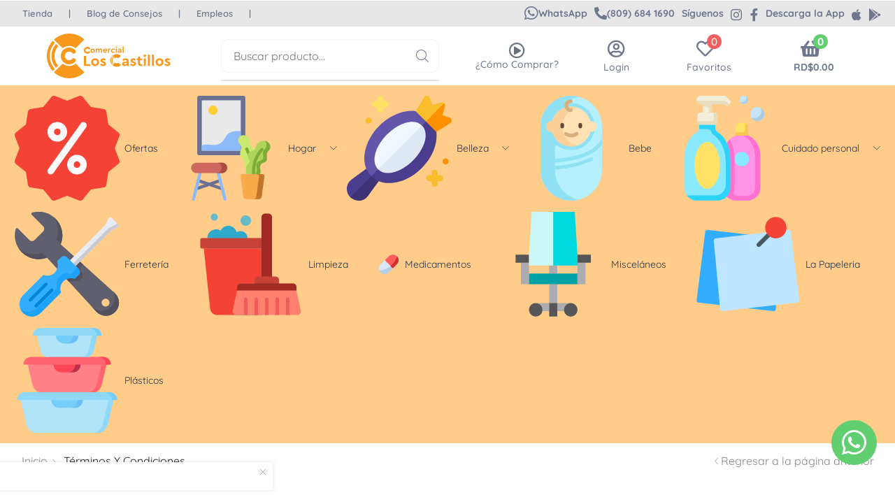

--- FILE ---
content_type: text/html; charset=UTF-8
request_url: https://loscastillos.com.do/terminos-y-condiciones/
body_size: 41611
content:

<!DOCTYPE html>
<html lang="es" prefix="og: https://ogp.me/ns#" >
<head>
	<meta charset="UTF-8" />
	<meta name="viewport" content="width=device-width, initial-scale=1.0, maximum-scale=1.0, user-scalable=0"/>
	<meta property="og:site_name" content="Comercial Los Castillos" />
   <meta name="description" content="Todo lo que buscas en un solo lugar" />
    <meta property="og:url" content="https://loscastillos.com.do/terminos-y-condiciones/" />
 <meta property="og:type" content="article" />
 <!-- Jetpack Site Verification Tags -->
<meta name="google-site-verification" content="eilpUzbU2HhgFct8NLaHtkqDNma30sdLxmzD8ERP-b8" />
<script>window._wca = window._wca || [];</script>

<!-- Optimización en motores de búsqueda por Rank Math PRO -  https://rankmath.com/ -->
<title>Términos y condiciones</title>
<meta name="description" content="Conoce los términos y condiciones del sitio web de Los Castillos. Políticas y pautas para una experiencia de compra segura."/>
<meta name="robots" content="follow, index, max-snippet:-1, max-video-preview:-1, max-image-preview:large"/>
<link rel="canonical" href="https://loscastillos.com.do/terminos-y-condiciones/" />
<meta property="og:locale" content="es_ES" />
<meta property="og:type" content="article" />
<meta property="og:title" content="Términos y condiciones" />
<meta property="og:description" content="Conoce los términos y condiciones del sitio web de Los Castillos. Políticas y pautas para una experiencia de compra segura." />
<meta property="og:url" content="https://loscastillos.com.do/terminos-y-condiciones/" />
<meta property="og:site_name" content="Comercial Los Castillos" />
<meta property="article:publisher" content="https://www.facebook.com/comercialloscastillos/" />
<meta property="og:updated_time" content="2023-12-26T16:01:00-04:00" />
<meta property="og:image" content="https://loscastillos.com.do/wp-content/uploads/2025/10/Tienda-comercial-los-castillos-1.jpg" />
<meta property="og:image:secure_url" content="https://loscastillos.com.do/wp-content/uploads/2025/10/Tienda-comercial-los-castillos-1.jpg" />
<meta property="og:image:width" content="946" />
<meta property="og:image:height" content="497" />
<meta property="og:image:alt" content="Términos y condiciones" />
<meta property="og:image:type" content="image/jpeg" />
<meta property="article:published_time" content="2019-05-07T10:18:58-04:00" />
<meta property="article:modified_time" content="2023-12-26T16:01:00-04:00" />
<meta name="twitter:card" content="summary_large_image" />
<meta name="twitter:title" content="Términos y condiciones" />
<meta name="twitter:description" content="Conoce los términos y condiciones del sitio web de Los Castillos. Políticas y pautas para una experiencia de compra segura." />
<meta name="twitter:image" content="https://loscastillos.com.do/wp-content/uploads/2025/10/Tienda-comercial-los-castillos-1.jpg" />
<script type="application/ld+json" class="rank-math-schema-pro">{"@context":"https://schema.org","@graph":[{"@type":"Place","@id":"https://loscastillos.com.do/#place","address":{"@type":"PostalAddress","streetAddress":"Calle Juan Evangelista Jimenez 159","addressLocality":"Santo Domingo","postalCode":"10308","addressCountry":"DO"}},{"@type":["Store","Organization"],"@id":"https://loscastillos.com.do/#organization","name":"Comercial Los Castillos","url":"https://loscastillos.com.do","sameAs":["https://www.facebook.com/comercialloscastillos/","https://www.instagram.com/loscastillos.com.do/"],"email":"info@loscastillos.com.do","address":{"@type":"PostalAddress","streetAddress":"Calle Juan Evangelista Jimenez 159","addressLocality":"Santo Domingo","postalCode":"10308","addressCountry":"DO"},"logo":{"@type":"ImageObject","@id":"https://loscastillos.com.do/#logo","url":"https://loscastillos.com.do/wp-content/uploads/2023/06/Logo-2024.svg","contentUrl":"https://loscastillos.com.do/wp-content/uploads/2023/06/Logo-2024.svg","caption":"Comercial Los Castillos","inLanguage":"es"},"priceRange":"$","openingHours":["Monday,Tuesday,Wednesday,Thursday,Friday,Saturday,Sunday 09:00-17:00"],"legalName":"Comercial Los Castillos","location":{"@id":"https://loscastillos.com.do/#place"},"image":{"@id":"https://loscastillos.com.do/#logo"},"telephone":"+18096841690"},{"@type":"WebSite","@id":"https://loscastillos.com.do/#website","url":"https://loscastillos.com.do","name":"Comercial Los Castillos","publisher":{"@id":"https://loscastillos.com.do/#organization"},"inLanguage":"es"},{"@type":"ImageObject","@id":"https://loscastillos.com.do/wp-content/uploads/2025/10/Tienda-comercial-los-castillos-1.jpg","url":"https://loscastillos.com.do/wp-content/uploads/2025/10/Tienda-comercial-los-castillos-1.jpg","width":"946","height":"497","inLanguage":"es"},{"@type":"WebPage","@id":"https://loscastillos.com.do/terminos-y-condiciones/#webpage","url":"https://loscastillos.com.do/terminos-y-condiciones/","name":"T\u00e9rminos y condiciones","datePublished":"2019-05-07T10:18:58-04:00","dateModified":"2023-12-26T16:01:00-04:00","isPartOf":{"@id":"https://loscastillos.com.do/#website"},"primaryImageOfPage":{"@id":"https://loscastillos.com.do/wp-content/uploads/2025/10/Tienda-comercial-los-castillos-1.jpg"},"inLanguage":"es"},{"@type":"Person","@id":"https://loscastillos.com.do/terminos-y-condiciones/#author","name":"Yelyzaveta Zagirova","image":{"@type":"ImageObject","@id":"https://secure.gravatar.com/avatar/2404fbbc7c88956e0f7b82399e12e5c65b668bfbd464bb93a887a4fb4bdd2dd5?s=96&amp;d=mm&amp;r=g","url":"https://secure.gravatar.com/avatar/2404fbbc7c88956e0f7b82399e12e5c65b668bfbd464bb93a887a4fb4bdd2dd5?s=96&amp;d=mm&amp;r=g","caption":"Yelyzaveta Zagirova","inLanguage":"es"},"worksFor":{"@id":"https://loscastillos.com.do/#organization"}},{"@type":"NewsArticle","headline":"T\u00e9rminos y condiciones","datePublished":"2019-05-07T10:18:58-04:00","dateModified":"2023-12-26T16:01:00-04:00","author":{"@id":"https://loscastillos.com.do/terminos-y-condiciones/#author","name":"Yelyzaveta Zagirova"},"publisher":{"@id":"https://loscastillos.com.do/#organization"},"description":"Conoce los t\u00e9rminos y condiciones del sitio web de Los Castillos. Pol\u00edticas y pautas para una experiencia de compra segura.","copyrightYear":"2023","copyrightHolder":{"@id":"https://loscastillos.com.do/#organization"},"name":"T\u00e9rminos y condiciones","@id":"https://loscastillos.com.do/terminos-y-condiciones/#richSnippet","isPartOf":{"@id":"https://loscastillos.com.do/terminos-y-condiciones/#webpage"},"image":{"@id":"https://loscastillos.com.do/wp-content/uploads/2025/10/Tienda-comercial-los-castillos-1.jpg"},"inLanguage":"es","mainEntityOfPage":{"@id":"https://loscastillos.com.do/terminos-y-condiciones/#webpage"}}]}</script>
<!-- /Plugin Rank Math WordPress SEO -->

<link rel='dns-prefetch' href='//loscastillos.com.do' />
<link rel='dns-prefetch' href='//stats.wp.com' />
<link rel='dns-prefetch' href='//www.googletagmanager.com' />
<link rel="alternate" type="application/rss+xml" title="Comercial Los Castillos &raquo; Feed" href="https://loscastillos.com.do/feed/" />
<link rel="alternate" type="application/rss+xml" title="Comercial Los Castillos &raquo; Feed de los comentarios" href="https://loscastillos.com.do/comments/feed/" />
<style id='wp-img-auto-sizes-contain-inline-css' type='text/css'>
img:is([sizes=auto i],[sizes^="auto," i]){contain-intrinsic-size:3000px 1500px}
/*# sourceURL=wp-img-auto-sizes-contain-inline-css */
</style>
<link rel='stylesheet' id='xstore_sales_booster_css-css' href='https://loscastillos.com.do/wp-content/plugins/et-core-plugin/packages/sales-booster/assets/css/styles.css' type='text/css' media='all' />
<style id='classic-theme-styles-inline-css' type='text/css'>
/*! This file is auto-generated */
.wp-block-button__link{color:#fff;background-color:#32373c;border-radius:9999px;box-shadow:none;text-decoration:none;padding:calc(.667em + 2px) calc(1.333em + 2px);font-size:1.125em}.wp-block-file__button{background:#32373c;color:#fff;text-decoration:none}
/*# sourceURL=/wp-includes/css/classic-themes.min.css */
</style>
<style id='global-styles-inline-css' type='text/css'>
:root{--wp--preset--aspect-ratio--square: 1;--wp--preset--aspect-ratio--4-3: 4/3;--wp--preset--aspect-ratio--3-4: 3/4;--wp--preset--aspect-ratio--3-2: 3/2;--wp--preset--aspect-ratio--2-3: 2/3;--wp--preset--aspect-ratio--16-9: 16/9;--wp--preset--aspect-ratio--9-16: 9/16;--wp--preset--color--black: #000000;--wp--preset--color--cyan-bluish-gray: #abb8c3;--wp--preset--color--white: #ffffff;--wp--preset--color--pale-pink: #f78da7;--wp--preset--color--vivid-red: #cf2e2e;--wp--preset--color--luminous-vivid-orange: #ff6900;--wp--preset--color--luminous-vivid-amber: #fcb900;--wp--preset--color--light-green-cyan: #7bdcb5;--wp--preset--color--vivid-green-cyan: #00d084;--wp--preset--color--pale-cyan-blue: #8ed1fc;--wp--preset--color--vivid-cyan-blue: #0693e3;--wp--preset--color--vivid-purple: #9b51e0;--wp--preset--gradient--vivid-cyan-blue-to-vivid-purple: linear-gradient(135deg,rgb(6,147,227) 0%,rgb(155,81,224) 100%);--wp--preset--gradient--light-green-cyan-to-vivid-green-cyan: linear-gradient(135deg,rgb(122,220,180) 0%,rgb(0,208,130) 100%);--wp--preset--gradient--luminous-vivid-amber-to-luminous-vivid-orange: linear-gradient(135deg,rgb(252,185,0) 0%,rgb(255,105,0) 100%);--wp--preset--gradient--luminous-vivid-orange-to-vivid-red: linear-gradient(135deg,rgb(255,105,0) 0%,rgb(207,46,46) 100%);--wp--preset--gradient--very-light-gray-to-cyan-bluish-gray: linear-gradient(135deg,rgb(238,238,238) 0%,rgb(169,184,195) 100%);--wp--preset--gradient--cool-to-warm-spectrum: linear-gradient(135deg,rgb(74,234,220) 0%,rgb(151,120,209) 20%,rgb(207,42,186) 40%,rgb(238,44,130) 60%,rgb(251,105,98) 80%,rgb(254,248,76) 100%);--wp--preset--gradient--blush-light-purple: linear-gradient(135deg,rgb(255,206,236) 0%,rgb(152,150,240) 100%);--wp--preset--gradient--blush-bordeaux: linear-gradient(135deg,rgb(254,205,165) 0%,rgb(254,45,45) 50%,rgb(107,0,62) 100%);--wp--preset--gradient--luminous-dusk: linear-gradient(135deg,rgb(255,203,112) 0%,rgb(199,81,192) 50%,rgb(65,88,208) 100%);--wp--preset--gradient--pale-ocean: linear-gradient(135deg,rgb(255,245,203) 0%,rgb(182,227,212) 50%,rgb(51,167,181) 100%);--wp--preset--gradient--electric-grass: linear-gradient(135deg,rgb(202,248,128) 0%,rgb(113,206,126) 100%);--wp--preset--gradient--midnight: linear-gradient(135deg,rgb(2,3,129) 0%,rgb(40,116,252) 100%);--wp--preset--font-size--small: 13px;--wp--preset--font-size--medium: 20px;--wp--preset--font-size--large: 36px;--wp--preset--font-size--x-large: 42px;--wp--preset--spacing--20: 0.44rem;--wp--preset--spacing--30: 0.67rem;--wp--preset--spacing--40: 1rem;--wp--preset--spacing--50: 1.5rem;--wp--preset--spacing--60: 2.25rem;--wp--preset--spacing--70: 3.38rem;--wp--preset--spacing--80: 5.06rem;--wp--preset--shadow--natural: 6px 6px 9px rgba(0, 0, 0, 0.2);--wp--preset--shadow--deep: 12px 12px 50px rgba(0, 0, 0, 0.4);--wp--preset--shadow--sharp: 6px 6px 0px rgba(0, 0, 0, 0.2);--wp--preset--shadow--outlined: 6px 6px 0px -3px rgb(255, 255, 255), 6px 6px rgb(0, 0, 0);--wp--preset--shadow--crisp: 6px 6px 0px rgb(0, 0, 0);}:where(.is-layout-flex){gap: 0.5em;}:where(.is-layout-grid){gap: 0.5em;}body .is-layout-flex{display: flex;}.is-layout-flex{flex-wrap: wrap;align-items: center;}.is-layout-flex > :is(*, div){margin: 0;}body .is-layout-grid{display: grid;}.is-layout-grid > :is(*, div){margin: 0;}:where(.wp-block-columns.is-layout-flex){gap: 2em;}:where(.wp-block-columns.is-layout-grid){gap: 2em;}:where(.wp-block-post-template.is-layout-flex){gap: 1.25em;}:where(.wp-block-post-template.is-layout-grid){gap: 1.25em;}.has-black-color{color: var(--wp--preset--color--black) !important;}.has-cyan-bluish-gray-color{color: var(--wp--preset--color--cyan-bluish-gray) !important;}.has-white-color{color: var(--wp--preset--color--white) !important;}.has-pale-pink-color{color: var(--wp--preset--color--pale-pink) !important;}.has-vivid-red-color{color: var(--wp--preset--color--vivid-red) !important;}.has-luminous-vivid-orange-color{color: var(--wp--preset--color--luminous-vivid-orange) !important;}.has-luminous-vivid-amber-color{color: var(--wp--preset--color--luminous-vivid-amber) !important;}.has-light-green-cyan-color{color: var(--wp--preset--color--light-green-cyan) !important;}.has-vivid-green-cyan-color{color: var(--wp--preset--color--vivid-green-cyan) !important;}.has-pale-cyan-blue-color{color: var(--wp--preset--color--pale-cyan-blue) !important;}.has-vivid-cyan-blue-color{color: var(--wp--preset--color--vivid-cyan-blue) !important;}.has-vivid-purple-color{color: var(--wp--preset--color--vivid-purple) !important;}.has-black-background-color{background-color: var(--wp--preset--color--black) !important;}.has-cyan-bluish-gray-background-color{background-color: var(--wp--preset--color--cyan-bluish-gray) !important;}.has-white-background-color{background-color: var(--wp--preset--color--white) !important;}.has-pale-pink-background-color{background-color: var(--wp--preset--color--pale-pink) !important;}.has-vivid-red-background-color{background-color: var(--wp--preset--color--vivid-red) !important;}.has-luminous-vivid-orange-background-color{background-color: var(--wp--preset--color--luminous-vivid-orange) !important;}.has-luminous-vivid-amber-background-color{background-color: var(--wp--preset--color--luminous-vivid-amber) !important;}.has-light-green-cyan-background-color{background-color: var(--wp--preset--color--light-green-cyan) !important;}.has-vivid-green-cyan-background-color{background-color: var(--wp--preset--color--vivid-green-cyan) !important;}.has-pale-cyan-blue-background-color{background-color: var(--wp--preset--color--pale-cyan-blue) !important;}.has-vivid-cyan-blue-background-color{background-color: var(--wp--preset--color--vivid-cyan-blue) !important;}.has-vivid-purple-background-color{background-color: var(--wp--preset--color--vivid-purple) !important;}.has-black-border-color{border-color: var(--wp--preset--color--black) !important;}.has-cyan-bluish-gray-border-color{border-color: var(--wp--preset--color--cyan-bluish-gray) !important;}.has-white-border-color{border-color: var(--wp--preset--color--white) !important;}.has-pale-pink-border-color{border-color: var(--wp--preset--color--pale-pink) !important;}.has-vivid-red-border-color{border-color: var(--wp--preset--color--vivid-red) !important;}.has-luminous-vivid-orange-border-color{border-color: var(--wp--preset--color--luminous-vivid-orange) !important;}.has-luminous-vivid-amber-border-color{border-color: var(--wp--preset--color--luminous-vivid-amber) !important;}.has-light-green-cyan-border-color{border-color: var(--wp--preset--color--light-green-cyan) !important;}.has-vivid-green-cyan-border-color{border-color: var(--wp--preset--color--vivid-green-cyan) !important;}.has-pale-cyan-blue-border-color{border-color: var(--wp--preset--color--pale-cyan-blue) !important;}.has-vivid-cyan-blue-border-color{border-color: var(--wp--preset--color--vivid-cyan-blue) !important;}.has-vivid-purple-border-color{border-color: var(--wp--preset--color--vivid-purple) !important;}.has-vivid-cyan-blue-to-vivid-purple-gradient-background{background: var(--wp--preset--gradient--vivid-cyan-blue-to-vivid-purple) !important;}.has-light-green-cyan-to-vivid-green-cyan-gradient-background{background: var(--wp--preset--gradient--light-green-cyan-to-vivid-green-cyan) !important;}.has-luminous-vivid-amber-to-luminous-vivid-orange-gradient-background{background: var(--wp--preset--gradient--luminous-vivid-amber-to-luminous-vivid-orange) !important;}.has-luminous-vivid-orange-to-vivid-red-gradient-background{background: var(--wp--preset--gradient--luminous-vivid-orange-to-vivid-red) !important;}.has-very-light-gray-to-cyan-bluish-gray-gradient-background{background: var(--wp--preset--gradient--very-light-gray-to-cyan-bluish-gray) !important;}.has-cool-to-warm-spectrum-gradient-background{background: var(--wp--preset--gradient--cool-to-warm-spectrum) !important;}.has-blush-light-purple-gradient-background{background: var(--wp--preset--gradient--blush-light-purple) !important;}.has-blush-bordeaux-gradient-background{background: var(--wp--preset--gradient--blush-bordeaux) !important;}.has-luminous-dusk-gradient-background{background: var(--wp--preset--gradient--luminous-dusk) !important;}.has-pale-ocean-gradient-background{background: var(--wp--preset--gradient--pale-ocean) !important;}.has-electric-grass-gradient-background{background: var(--wp--preset--gradient--electric-grass) !important;}.has-midnight-gradient-background{background: var(--wp--preset--gradient--midnight) !important;}.has-small-font-size{font-size: var(--wp--preset--font-size--small) !important;}.has-medium-font-size{font-size: var(--wp--preset--font-size--medium) !important;}.has-large-font-size{font-size: var(--wp--preset--font-size--large) !important;}.has-x-large-font-size{font-size: var(--wp--preset--font-size--x-large) !important;}
:where(.wp-block-post-template.is-layout-flex){gap: 1.25em;}:where(.wp-block-post-template.is-layout-grid){gap: 1.25em;}
:where(.wp-block-term-template.is-layout-flex){gap: 1.25em;}:where(.wp-block-term-template.is-layout-grid){gap: 1.25em;}
:where(.wp-block-columns.is-layout-flex){gap: 2em;}:where(.wp-block-columns.is-layout-grid){gap: 2em;}
:root :where(.wp-block-pullquote){font-size: 1.5em;line-height: 1.6;}
/*# sourceURL=global-styles-inline-css */
</style>
<link rel='stylesheet' id='tiered-pricing-table-front-css-css' href='https://loscastillos.com.do/wp-content/plugins/tier-pricing-table/assets/frontend/main.css' type='text/css' media='all' />
<link rel='stylesheet' id='cartbounty-pro-css' href='https://loscastillos.com.do/wp-content/plugins/woo-save-abandoned-carts-pro/public/css/cartbounty-pro-public.css' type='text/css' media='all' />
<link rel='stylesheet' id='woocommerce-pdf-catalog-css' href='https://loscastillos.com.do/wp-content/plugins/woocommerce-pdf-catalog/public/css/woocommerce-pdf-catalog-public.css' type='text/css' media='all' />
<style id='woocommerce-inline-inline-css' type='text/css'>
.woocommerce form .form-row .required { visibility: visible; }
/*# sourceURL=woocommerce-inline-inline-css */
</style>
<link rel='stylesheet' id='grw-public-main-css-css' href='https://loscastillos.com.do/wp-content/plugins/widget-google-reviews/assets/css/public-main.css' type='text/css' media='all' />
<link rel='stylesheet' id='etheme-parent-style-css' href='https://loscastillos.com.do/wp-content/themes/xstore/xstore.min.css' type='text/css' media='all' />
<link rel='stylesheet' id='elementor-frontend-css' href='https://loscastillos.com.do/wp-content/plugins/elementor/assets/css/frontend.min.css' type='text/css' media='all' />
<link rel='stylesheet' id='etheme-elementor-all-widgets-style-css' href='https://loscastillos.com.do/wp-content/themes/xstore/css/elementor-all-widgets.min.css' type='text/css' media='all' />
<link rel='stylesheet' id='etheme-general-all-style-css' href='https://loscastillos.com.do/wp-content/themes/xstore/css/general-all.min.css' type='text/css' media='all' />
<link rel='stylesheet' id='widget-image-css' href='https://loscastillos.com.do/wp-content/plugins/elementor/assets/css/widget-image.min.css' type='text/css' media='all' />
<link rel='stylesheet' id='etheme-woocommerce-all-style-css' href='https://loscastillos.com.do/wp-content/themes/xstore/css/woocommerce-all.min.css' type='text/css' media='all' />
<link rel='stylesheet' id='widget-icon-box-css' href='https://loscastillos.com.do/wp-content/plugins/elementor/assets/css/widget-icon-box.min.css' type='text/css' media='all' />
<link rel='stylesheet' id='e-sticky-css' href='https://loscastillos.com.do/wp-content/plugins/elementor-pro/assets/css/modules/sticky.min.css' type='text/css' media='all' />
<link rel='stylesheet' id='e-animation-shrink-css' href='https://loscastillos.com.do/wp-content/plugins/elementor/assets/lib/animations/styles/e-animation-shrink.min.css' type='text/css' media='all' />
<link rel='stylesheet' id='widget-social-icons-css' href='https://loscastillos.com.do/wp-content/plugins/elementor/assets/css/widget-social-icons.min.css' type='text/css' media='all' />
<link rel='stylesheet' id='e-apple-webkit-css' href='https://loscastillos.com.do/wp-content/plugins/elementor/assets/css/conditionals/apple-webkit.min.css' type='text/css' media='all' />
<link rel='stylesheet' id='e-animation-fadeIn-css' href='https://loscastillos.com.do/wp-content/plugins/elementor/assets/lib/animations/styles/fadeIn.min.css' type='text/css' media='all' />
<link rel='stylesheet' id='widget-heading-css' href='https://loscastillos.com.do/wp-content/plugins/elementor/assets/css/widget-heading.min.css' type='text/css' media='all' />
<link rel='stylesheet' id='widget-nav-menu-css' href='https://loscastillos.com.do/wp-content/plugins/elementor-pro/assets/css/widget-nav-menu.min.css' type='text/css' media='all' />
<link rel='stylesheet' id='widget-icon-list-css' href='https://loscastillos.com.do/wp-content/plugins/elementor/assets/css/widget-icon-list.min.css' type='text/css' media='all' />
<link rel='stylesheet' id='widget-form-css' href='https://loscastillos.com.do/wp-content/plugins/elementor-pro/assets/css/widget-form.min.css' type='text/css' media='all' />
<link rel='stylesheet' id='widget-divider-css' href='https://loscastillos.com.do/wp-content/plugins/elementor/assets/css/widget-divider.min.css' type='text/css' media='all' />
<link rel='stylesheet' id='elementor-icons-css' href='https://loscastillos.com.do/wp-content/plugins/elementor/assets/lib/eicons/css/elementor-icons.min.css' type='text/css' media='all' />
<link rel='stylesheet' id='elementor-post-299049-css' href='https://loscastillos.com.do/wp-content/uploads/elementor/css/post-299049.css' type='text/css' media='all' />
<link rel='stylesheet' id='elementor-nav-menu-css' href='https://loscastillos.com.do/wp-content/plugins/elementor-pro/assets/css/widget-nav-menu.min.css' type='text/css' media='all' />
<link rel='stylesheet' id='elementor-post-341418-css' href='https://loscastillos.com.do/wp-content/uploads/elementor/css/post-341418.css' type='text/css' media='all' />
<link rel='stylesheet' id='elementor-post-309044-css' href='https://loscastillos.com.do/wp-content/uploads/elementor/css/post-309044.css' type='text/css' media='all' />
<link rel='stylesheet' id='lpac-css' href='https://loscastillos.com.do/wp-content/plugins/map-location-picker-at-checkout-for-woocommerce/assets/public/css/lpac-public.css' type='text/css' media='all' />
<link rel='stylesheet' id='select2-css' href='https://loscastillos.com.do/wp-content/plugins/woocommerce/assets/css/select2.css' type='text/css' media='all' />
<link rel='stylesheet' id='etheme-fa-css' href='https://loscastillos.com.do/wp-content/themes/xstore/css/fontawesome/6.4.0/all.min.css' type='text/css' media='all' />
<style id='xstore-icons-font-inline-css' type='text/css'>
@font-face {
				  font-family: 'xstore-icons';
				  src:
				    url('https://loscastillos.com.do/wp-content/themes/xstore/fonts/xstore-icons-light.ttf') format('truetype'),
				    url('https://loscastillos.com.do/wp-content/themes/xstore/fonts/xstore-icons-light.woff2') format('woff2'),
				    url('https://loscastillos.com.do/wp-content/themes/xstore/fonts/xstore-icons-light.woff') format('woff'),
				    url('https://loscastillos.com.do/wp-content/themes/xstore/fonts/xstore-icons-light.svg#xstore-icons') format('svg');
				  font-weight: normal;
				  font-style: normal;
				  font-display: swap;
				}
/*# sourceURL=xstore-icons-font-inline-css */
</style>
<link rel='stylesheet' id='xstore-kirki-styles-css' href='https://loscastillos.com.do/wp-content/uploads/xstore/kirki-styles.css' type='text/css' media='all' />
<link rel='stylesheet' id='child-style-css' href='https://loscastillos.com.do/wp-content/themes/los-castillos/style.css' type='text/css' media='all' />
<link rel='stylesheet' id='elementor-gf-local-roboto-css' href='https://loscastillos.com.do/wp-content/uploads/elementor/google-fonts/css/roboto.css' type='text/css' media='all' />
<link rel='stylesheet' id='elementor-gf-local-robotoslab-css' href='https://loscastillos.com.do/wp-content/uploads/elementor/google-fonts/css/robotoslab.css' type='text/css' media='all' />
<link rel='stylesheet' id='elementor-gf-local-quicksand-css' href='https://loscastillos.com.do/wp-content/uploads/elementor/google-fonts/css/quicksand.css' type='text/css' media='all' />
<link rel='stylesheet' id='elementor-icons-shared-1-css' href='https://loscastillos.com.do/wp-content/plugins/et-core-plugin/app/assets/lib/xstore-icons/css/xstore-icons.css' type='text/css' media='all' />
<link rel='stylesheet' id='elementor-icons-xstore-icons-css' href='https://loscastillos.com.do/wp-content/plugins/et-core-plugin/app/assets/lib/xstore-icons/css/light.css' type='text/css' media='all' />
<link rel='stylesheet' id='elementor-icons-shared-0-css' href='https://loscastillos.com.do/wp-content/plugins/elementor/assets/lib/font-awesome/css/fontawesome.min.css' type='text/css' media='all' />
<link rel='stylesheet' id='elementor-icons-fa-brands-css' href='https://loscastillos.com.do/wp-content/plugins/elementor/assets/lib/font-awesome/css/brands.min.css' type='text/css' media='all' />
<link rel='stylesheet' id='elementor-icons-fa-solid-css' href='https://loscastillos.com.do/wp-content/plugins/elementor/assets/lib/font-awesome/css/solid.min.css' type='text/css' media='all' />
<link rel='stylesheet' id='elementor-icons-fa-regular-css' href='https://loscastillos.com.do/wp-content/plugins/elementor/assets/lib/font-awesome/css/regular.min.css' type='text/css' media='all' />
<script type="text/template" id="tmpl-variation-template">
	<div class="woocommerce-variation-description">{{{ data.variation.variation_description }}}</div>
	<div class="woocommerce-variation-price">{{{ data.variation.price_html }}}</div>
	<div class="woocommerce-variation-availability">{{{ data.variation.availability_html }}}</div>
</script>
<script type="text/template" id="tmpl-unavailable-variation-template">
	<p role="alert">Lo siento, este producto no está disponible. Por favor, elige otra combinación.</p>
</script>
<script type="text/javascript" src="https://loscastillos.com.do/wp-includes/js/underscore.min.js" id="underscore-js"></script>
<script type="text/javascript" src="https://loscastillos.com.do/wp-includes/js/jquery/jquery.min.js" id="jquery-core-js"></script>
<script type="text/javascript" id="wp-util-js-extra">
/* <![CDATA[ */
var _wpUtilSettings = {"ajax":{"url":"/wp-admin/admin-ajax.php"}};
//# sourceURL=wp-util-js-extra
/* ]]> */
</script>
<script type="text/javascript" src="https://loscastillos.com.do/wp-includes/js/wp-util.min.js" id="wp-util-js"></script>
<script type="text/javascript" id="tiered-pricing-table-front-js-js-extra">
/* <![CDATA[ */
var tieredPricingGlobalData = {"loadVariationTieredPricingNonce":"a69279e945","currencyOptions":{"currency_symbol":"RD&#36;","decimal_separator":".","thousand_separator":",","decimals":2,"price_format":"%1$s%2$s","trim_zeros":false},"supportedVariableProductTypes":["variable","variable-subscription"],"supportedSimpleProductTypes":["simple","variation","subscription","subscription-variation"]};
//# sourceURL=tiered-pricing-table-front-js-js-extra
/* ]]> */
</script>
<script type="text/javascript" src="https://loscastillos.com.do/wp-content/plugins/tier-pricing-table/assets/frontend/product-tiered-pricing-table.min.js" id="tiered-pricing-table-front-js-js"></script>
<script type="text/javascript" id="cartbounty-pro-exit-intent-js-extra">
/* <![CDATA[ */
var cartbounty_ei = {"hours":"1","product_count":"0","mobile_exit_intent_enabled":"1"};
//# sourceURL=cartbounty-pro-exit-intent-js-extra
/* ]]> */
</script>
<script type="text/javascript" src="https://loscastillos.com.do/wp-content/plugins/woo-save-abandoned-carts-pro/public/js/cartbounty-pro-public-exit-intent.js" id="cartbounty-pro-exit-intent-js"></script>
<script type="text/javascript" id="cartbounty-pro-js-extra">
/* <![CDATA[ */
var cartbounty_co = {"save_custom_fields":"1","checkout_fields":"#email, #billing_email, #billing-country, #billing_country, #billing-first_name, #billing_first_name, #billing-last_name, #billing_last_name, #billing-company, #billing_company, #billing-address_1, #billing_address_1, #billing-address_2, #billing_address_2, #billing-city, #billing_city, #billing-state, #billing_state, #billing-postcode, #billing_postcode, #billing-phone, #billing_phone, #shipping-country, #shipping_country, #shipping-first_name, #shipping_first_name, #shipping-last_name, #shipping_last_name, #shipping-company, #shipping_company, #shipping-address_1, #shipping_address_1, #shipping-address_2, #shipping_address_2, #shipping-city, #shipping_city, #shipping-state, #shipping_state, #shipping-postcode, #shipping_postcode, #shipping-phone, #checkbox-control-1, #ship-to-different-address-checkbox, #checkbox-control-0, #createaccount, #checkbox-control-2, #order-notes textarea, #order_comments","custom_email_selectors":".cartbounty-pro-custom-email-field, .login #username, .wpforms-container input[type=\"email\"], .sgpb-form input[type=\"email\"], .pum-container input[type=\"email\"], .nf-form-cont input[type=\"email\"], .wpcf7 input[type=\"email\"], .fluentform input[type=\"email\"], .sib_signup_form input[type=\"email\"], .mailpoet_form input[type=\"email\"], .tnp input[type=\"email\"], .om-element input[type=\"email\"], .om-holder input[type=\"email\"], .poptin-popup input[type=\"email\"], .gform_wrapper input[type=\"email\"], .paoc-popup input[type=\"email\"], .ays-pb-form input[type=\"email\"], .hustle-form input[type=\"email\"], .et_pb_section input[type=\"email\"], .brave_form_form input[type=\"email\"], .ppsPopupShell input[type=\"email\"], .xoo-el-container input[type=\"email\"], .xoo-el-container input[name=\"xoo-el-username\"]","custom_phone_selectors":".cartbounty-pro-custom-phone-field, .wpforms-container input[type=\"tel\"], .sgpb-form input[type=\"tel\"], .nf-form-cont input[type=\"tel\"], .wpcf7 input[type=\"tel\"], .fluentform input[type=\"tel\"], .om-element input[type=\"tel\"], .om-holder input[type=\"tel\"], .poptin-popup input[type=\"tel\"], .gform_wrapper input[type=\"tel\"], .paoc-popup input[type=\"tel\"], .ays-pb-form input[type=\"tel\"], .hustle-form input[name=\"phone\"], .et_pb_section input[type=\"tel\"], .xoo-el-container input[type=\"tel\"]","custom_button_selectors":".cartbounty-pro-add-to-cart, .add_to_cart_button, .ajax_add_to_cart, .single_add_to_cart_button, .yith-wfbt-submit-button","consent_field":"","email_validation":"^[^\\s@]+@[^\\s@]+\\.[^\\s@]{2,}$","phone_validation":"^[+0-9\\s]\\s?\\d[0-9\\s-.]{6,30}$","is_user_logged_in":"","recaptcha_enabled":"","recaptcha_site_key":"","language":"es_ES","nonce":"11c3d258fa","ajaxurl":"https://loscastillos.com.do/wp-admin/admin-ajax.php"};
//# sourceURL=cartbounty-pro-js-extra
/* ]]> */
</script>
<script type="text/javascript" src="https://loscastillos.com.do/wp-content/plugins/woo-save-abandoned-carts-pro/public/js/cartbounty-pro-public.js" id="cartbounty-pro-js"></script>
<script type="text/javascript" src="https://loscastillos.com.do/wp-content/plugins/woocommerce/assets/js/jquery-blockui/jquery.blockUI.min.js" id="wc-jquery-blockui-js" defer="defer" data-wp-strategy="defer"></script>
<script type="text/javascript" id="wc-add-to-cart-js-extra">
/* <![CDATA[ */
var wc_add_to_cart_params = {"ajax_url":"/wp-admin/admin-ajax.php","wc_ajax_url":"/?wc-ajax=%%endpoint%%","i18n_view_cart":"Ver carrito","cart_url":"https://loscastillos.com.do/carrito/","is_cart":"","cart_redirect_after_add":"no"};
//# sourceURL=wc-add-to-cart-js-extra
/* ]]> */
</script>
<script type="text/javascript" src="https://loscastillos.com.do/wp-content/plugins/woocommerce/assets/js/frontend/add-to-cart.min.js" id="wc-add-to-cart-js" defer="defer" data-wp-strategy="defer"></script>
<script type="text/javascript" src="https://loscastillos.com.do/wp-content/plugins/woocommerce/assets/js/js-cookie/js.cookie.min.js" id="wc-js-cookie-js" data-wp-strategy="defer"></script>
<script type="text/javascript" id="woocommerce-js-extra">
/* <![CDATA[ */
var woocommerce_params = {"ajax_url":"/wp-admin/admin-ajax.php","wc_ajax_url":"/?wc-ajax=%%endpoint%%","i18n_password_show":"Mostrar contrase\u00f1a","i18n_password_hide":"Ocultar contrase\u00f1a"};
//# sourceURL=woocommerce-js-extra
/* ]]> */
</script>
<script type="text/javascript" src="https://loscastillos.com.do/wp-content/plugins/woocommerce/assets/js/frontend/woocommerce.min.js" id="woocommerce-js" defer="defer" data-wp-strategy="defer"></script>
<script type="text/javascript" defer="defer" src="https://loscastillos.com.do/wp-content/plugins/widget-google-reviews/assets/js/public-main.js" id="grw-public-main-js-js"></script>
<script type="text/javascript" src="https://stats.wp.com/s-202603.js" id="woocommerce-analytics-js" defer="defer" data-wp-strategy="defer"></script>

<!-- Fragmento de código de la etiqueta de Google (gtag.js) añadida por Site Kit -->
<!-- Fragmento de código de Google Analytics añadido por Site Kit -->
<script type="text/javascript" src="https://www.googletagmanager.com/gtag/js?id=G-X2R44GDHMN" id="google_gtagjs-js" async></script>
<script type="text/javascript" id="google_gtagjs-js-after">
/* <![CDATA[ */
window.dataLayer = window.dataLayer || [];function gtag(){dataLayer.push(arguments);}
gtag("set","linker",{"domains":["loscastillos.com.do"]});
gtag("js", new Date());
gtag("set", "developer_id.dZTNiMT", true);
gtag("config", "G-X2R44GDHMN", {"googlesitekit_post_type":"page"});
//# sourceURL=google_gtagjs-js-after
/* ]]> */
</script>
<script type="text/javascript" id="wc-add-to-cart-variation-js-extra">
/* <![CDATA[ */
var wc_add_to_cart_variation_params = {"wc_ajax_url":"/?wc-ajax=%%endpoint%%","i18n_no_matching_variations_text":"Lo siento, no hay productos que igualen tu selecci\u00f3n. Por favor, escoge una combinaci\u00f3n diferente.","i18n_make_a_selection_text":"Elige las opciones del producto antes de a\u00f1adir este producto a tu carrito.","i18n_unavailable_text":"Lo siento, este producto no est\u00e1 disponible. Por favor, elige otra combinaci\u00f3n.","i18n_reset_alert_text":"Se ha restablecido tu selecci\u00f3n. Por favor, elige alguna opci\u00f3n del producto antes de poder a\u00f1adir este producto a tu carrito."};
//# sourceURL=wc-add-to-cart-variation-js-extra
/* ]]> */
</script>
<script type="text/javascript" src="https://loscastillos.com.do/wp-content/plugins/woocommerce/assets/js/frontend/add-to-cart-variation.min.js" id="wc-add-to-cart-variation-js" defer="defer" data-wp-strategy="defer"></script>
<link rel="https://api.w.org/" href="https://loscastillos.com.do/wp-json/" /><link rel="alternate" title="JSON" type="application/json" href="https://loscastillos.com.do/wp-json/wp/v2/pages/18656" /><link rel="EditURI" type="application/rsd+xml" title="RSD" href="https://loscastillos.com.do/xmlrpc.php?rsd" />
<meta name="generator" content="WordPress 6.9" />
<link rel='shortlink' href='https://wp.me/PeHUK4-4QU' />
<meta name="generator" content="Site Kit by Google 1.170.0" /><meta name="wwp" content="yes" />	<style>img#wpstats{display:none}</style>
		<!-- Google site verification - Google for WooCommerce -->
<meta name="google-site-verification" content="eilpUzbU2HhgFct8NLaHtkqDNma30sdLxmzD8ERP-b8" />
<meta name="apple-itunes-app" content="app-id=1510322788, app-argument=myURL">
<meta name="google-play-app" content="app-id=com.shop.loscastillos, app-argument=myURL">
			<link rel="prefetch" as="font" href="https://loscastillos.com.do/wp-content/themes/xstore/fonts/xstore-icons-light.woff?v=9.6.4" type="font/woff">
					<link rel="prefetch" as="font" href="https://loscastillos.com.do/wp-content/themes/xstore/fonts/xstore-icons-light.woff2?v=9.6.4" type="font/woff2">
			<noscript><style>.woocommerce-product-gallery{ opacity: 1 !important; }</style></noscript>
	<meta name="generator" content="Elementor 3.34.1; features: additional_custom_breakpoints; settings: css_print_method-external, google_font-enabled, font_display-swap">
<meta name="facebook-domain-verification" content="inwr5cudvy9evjub6j6lsk0jqpk9gw" />
<!-- Meta Pixel Code -->
<script>
!function(f,b,e,v,n,t,s)
{if(f.fbq)return;n=f.fbq=function(){n.callMethod?
n.callMethod.apply(n,arguments):n.queue.push(arguments)};
if(!f._fbq)f._fbq=n;n.push=n;n.loaded=!0;n.version='2.0';
n.queue=[];t=b.createElement(e);t.async=!0;
t.src=v;s=b.getElementsByTagName(e)[0];
s.parentNode.insertBefore(t,s)}(window, document,'script',
'https://connect.facebook.net/en_US/fbevents.js');
 fbq('init', '831950011527372'); 
 fbq('track', 'PageView');
</script>
<noscript>
 <img height="1" width="1" style="display:none"
 src="https://www.facebook.com/tr?id=831950011527372&ev=PageView&noscript=1"/>
</noscript>
<!-- End Meta Pixel Code -->

<!-- Google Tag Manager -->
<script>(function(w,d,s,l,i){w[l]=w[l]||[];w[l].push({'gtm.start':
new Date().getTime(),event:'gtm.js'});var f=d.getElementsByTagName(s)[0],
j=d.createElement(s),dl=l!='dataLayer'?'&l='+l:'';j.async=true;j.src=
'https://www.googletagmanager.com/gtm.js?id='+i+dl;f.parentNode.insertBefore(j,f);
})(window,document,'script','dataLayer','GTM-52NGX5P3');</script>
<!-- End Google Tag Manager -->
<script>
(function(){
  var CURRENCY = 'DOP';

  function ready(fn){ if (document.readyState !== 'loading') fn(); else document.addEventListener('DOMContentLoaded', fn); }
  function waitForFbq(cb){ if (typeof window.fbq === 'function') cb(); else setTimeout(function(){ waitForFbq(cb); }, 40); }
  function numFromText(text){ if (!text) return 0; text = String(text).replace(/\s+/g,''); text = text.replace(/[^0-9,.\-]/g,''); text = text.replace(',', '.'); var v = parseFloat(text); return isNaN(v)?0:v; }
  function fire(eventName,payload){ try{ window.fbq('track',eventName,payload||{}); }catch(e){} }

  ready(function(){
    waitForFbq(function(){
      var body = document.body;
      var has = function(cls){ return body.classList.contains(cls); };

      // ---- ViewContent ----
      if (has('single-product')) {
        var pidEl = document.querySelector('form.cart [name="add-to-cart"]');
        var pid = pidEl && pidEl.value ? String(pidEl.value) : null;
        // Intenta capturar SKU desde microdata si existe
        var skuEl = document.querySelector('[itemprop="sku"], meta[property="product:retailer_item_id"]');
        var sku = skuEl ? (skuEl.content || skuEl.getAttribute('content') || skuEl.innerText) : null;
        var productId = sku && sku.trim() !== '' ? sku.trim() : pid;

        var priceEl = document.querySelector('.summary .price .amount, .summary .price .woocommerce-Price-amount');
        var price = numFromText(priceEl && (priceEl.textContent || priceEl.innerText));

        if (productId) fire('ViewContent', {
          content_ids: [productId],
          content_type: 'product',
          value: price,
          currency: CURRENCY
        });
      }

      // ---- AddToCart ----
      var $ = window.jQuery || null;
      if ($) {
        $(document.body).on('added_to_cart', function(e,fragments,cart_hash,$button){
          var pid = $button.data('product_id') || $button.val();
          var skuEl = document.querySelector('[itemprop="sku"], meta[property="product:retailer_item_id"]');
          var sku = skuEl ? (skuEl.content || skuEl.getAttribute('content') || skuEl.innerText) : null;
          var productId = sku && sku.trim() !== '' ? sku.trim() : pid;

          var priceText = $button.closest('.product, .summary').find('.price .amount, .price .woocommerce-Price-amount').first().text();
          var price = numFromText(priceText);

          if (productId) fire('AddToCart', {
            content_ids: [String(productId)],
            content_type:'product',
            value: price,
            currency: CURRENCY
          });
        });

        $('form.cart').on('submit', function(){
          var pid = $(this).find('[name="add-to-cart"]').val();
          var skuEl = document.querySelector('[itemprop="sku"], meta[property="product:retailer_item_id"]');
          var sku = skuEl ? (skuEl.content || skuEl.getAttribute('content') || skuEl.innerText) : null;
          var productId = sku && sku.trim() !== '' ? sku.trim() : pid;

          var priceText = $(this).closest('.summary').find('.price .amount, .price .woocommerce-Price-amount').first().text();
          var price = numFromText(priceText);

          if (productId) fire('AddToCart', {
            content_ids:[String(productId)],
            content_type:'product',
            value: price,
            currency: CURRENCY
          });
        });
      }

      // ---- InitiateCheckout ----
      if (has('woocommerce-checkout') || location.pathname.indexOf('/checkout')!==-1) {
        fire('InitiateCheckout');
        var firedPI=false;
        function onPayInfo(){ if(!firedPI){ firedPI=true; fire('AddPaymentInfo'); } }
        document.addEventListener('change',function(e){ if(e.target && e.target.name==='payment_method') onPayInfo(); },true);
        if ($) $(document.body).on('updated_checkout',function(){ var checked=document.querySelector('input[name="payment_method"]:checked'); if(checked) onPayInfo(); });
      }

      // ---- Purchase ----
      if (has('woocommerce-order-received') || location.href.indexOf('order-received')!==-1) {
        var totalEl = document.querySelector('.order-total .amount, .woocommerce-order-overview .amount');
        var total = numFromText(totalEl && (totalEl.textContent || ''));
        var orderIdEl = document.querySelector('.order strong, .order-number');
        var orderId = orderIdEl ? orderIdEl.textContent.trim() : 'order';
        fire('Purchase',{
          content_ids:[String(orderId)],
          content_type:'product',
          value: total,
          currency: CURRENCY
        });
      }
    });
  });
})();
</script>
			<style>
				.e-con.e-parent:nth-of-type(n+4):not(.e-lazyloaded):not(.e-no-lazyload),
				.e-con.e-parent:nth-of-type(n+4):not(.e-lazyloaded):not(.e-no-lazyload) * {
					background-image: none !important;
				}
				@media screen and (max-height: 1024px) {
					.e-con.e-parent:nth-of-type(n+3):not(.e-lazyloaded):not(.e-no-lazyload),
					.e-con.e-parent:nth-of-type(n+3):not(.e-lazyloaded):not(.e-no-lazyload) * {
						background-image: none !important;
					}
				}
				@media screen and (max-height: 640px) {
					.e-con.e-parent:nth-of-type(n+2):not(.e-lazyloaded):not(.e-no-lazyload),
					.e-con.e-parent:nth-of-type(n+2):not(.e-lazyloaded):not(.e-no-lazyload) * {
						background-image: none !important;
					}
				}
			</style>
			<link rel="icon" href="https://loscastillos.com.do/wp-content/uploads/2021/08/cropped-loscastillos_ico-100x100.png" sizes="32x32" />
<link rel="icon" href="https://loscastillos.com.do/wp-content/uploads/2021/08/cropped-loscastillos_ico-300x300.png" sizes="192x192" />
<link rel="apple-touch-icon" href="https://loscastillos.com.do/wp-content/uploads/2021/08/cropped-loscastillos_ico-300x300.png" />
<meta name="msapplication-TileImage" content="https://loscastillos.com.do/wp-content/uploads/2021/08/cropped-loscastillos_ico-300x300.png" />
		<style type="text/css" id="wp-custom-css">
			
#menu-categorias-main-menu
img
{max-width: 24px;}
.onsale
{border-radius: 5px;
font-size: 0.9em;
font-weight: bold;}

div#pi-mmq-progress-circle {
    background-image: url(https://loscastillos.com.do/wp-content/uploads/2023/12/Orden-Minima.svg) !important;
}

#pi-mmq-progress-circle
{
	bottom: 60px;
}

.back-top
{
	display: none;
}

.tier-pricing-summary-table__total {
    margin-left: 60px;
}
		</style>
		<style id="kirki-inline-styles"></style><style type="text/css" class="et_custom-css">.onsale{width:-em;height:-em;line-height:1.2}.btn-checkout:hover,.btn-view-wishlist:hover{opacity:1 !important}.sku_wrapper{font-size:12px !important;color:#ccc !important}.etheme-product-grid-item .price{margin-bottom:0}.payment_method_e_commerce_azul label:after{display:inline-block;height:40px;width:180px;content:"";background:url(/wp-content/uploads/2024/04/tarjetas-1-1.svg) no-repeat 0 0;background-size:180px 40px;vertical-align:middle;margin-left:10px}.page-id-339354 #payment .btn{vertical-align:middle;min-height:60px;background-color:rgb(97,206,112) !important;color:#fff;font-size:16px}.page-id-339354{text-align:center}.page-id-339354 .content h4{font-size:2em;padding-bottom:1em}.page-id-339354 .et-icon.et-right-arrow-2{display:block;padding:24px;color:#FFB95D;font-size:2em}.page-id-339354 #payment .btn:hover{background-color:var(--et_active-color) !important}.page-id-339354 #payment .btn:before{font-family:'xstore-icons' !important;content:"\e90c";font-size:32px;vertical-align:middle;margin-right:16px}.page-id-339354 .content{min-height:50vh;vertical-align:middle;padding-top:3em}.sales-booster-quantity-discounts .add_to_cart_button.button{border-radius:8px;border:none !important}.product-information-inner .woocommerce-Price-amount{color:orange;font-size:2.2rem;font-weight:bold}.woocommerce-checkout .woocommerce-shipping-fields{display:none}.woocommerce-bacs-bank-details{max-width:80%;margin:auto}#codigo_cliente_field{display:none}.etheme-elementor-nav-menu-item-icon svg,.etheme-elementor-nav-menu .type-img[class*=position-] .elementor-item:has(img,picture)>img{min-height:24px;min-width:24px}.elementor-element-4b400d32{display:inline !important}.content-page,.page-content{padding-bottom:50px}.woocommerce-product-details__short-description strong,.woocommerce-product-details__short-description{font-weight:normal !important;font-size:14px}#prod_cat a{background-color:#ffce8f;padding:6px 12px !important;border-radius:40px;color:#fff !important}#prod_cat a:hover{background-color:#FFB95D;padding:6px 12px !important;border-radius:40px;color:#fff !important}.products-loop .content-product .product-details,.swiper-container .content-product .product-details{text-align:start}.products-loop .content-product .star-rating,.swiper-container .content-product .star-rating{margin-left:0}.carousel-area.products-slider{padding:13px 12px 0}.content-product .products-page-cats a{font-size:11px;text-transform:uppercase}.grid-post-body,.single-post .post-heading{text-align:center}.sidebar-widget .widget-title span,.upsell-products .widget-title span{font-size:18px}.related-products-title{border-bottom:1px solid #e1e1e1;padding-bottom:15px}.related-products-title span{border-bottom:2px solid #4caf50;padding-bottom:13px}.woocommerce-pagination ul li span,.etheme-pagination span,.after-shop-loop a,.etheme-pagination a{border-radius:4px}.footer .et-mailchimp input[type="submit"],.footer .et-mailchimp input[type="email"]{border-radius:4px !important;border-color:transparent !important}.footer .mc4wp-form .et-mailchimp{background-color:#fff;border-radius:4px !important}input.dokan-form-control,input[type="text"],input[type="number"],input[type="email"],input[type="search"],input[type="password"],input[type="tel"],input[type="url"],.with-border-radius{border-radius:4px}.elementor-section.elementor-section-boxed>.elementor-container{max-width:1770px}@media (min-width:993px){.container,.et-container{padding-left:30px;padding-right:30px}.products-loop .product:hover,.carousel-area .product-slide:hover{box-shadow:0 0 10px 3px rgba(0,0,0,.1);z-index:2;transform:translateY(-5px) scale(1.007);border-radius:5px}.products-loop .type-product{padding-top:15px}.products-loop .content-product{margin-bottom:15px}.products-loop .product,.swiper-container .product-slide{transition:all .2s ease-in-out}}@media (min-width:768px) and (max-width:992px){.container,.et-container{padding-left:30px;padding-right:30px}}.swiper-custom-right:not(.et-swiper-elementor-nav),.swiper-custom-left:not(.et-swiper-elementor-nav){background:transparent !important}@media only screen and (max-width:1830px){.swiper-custom-left,.middle-inside .swiper-entry .swiper-button-prev,.middle-inside.swiper-entry .swiper-button-prev{left:-15px}.swiper-custom-right,.middle-inside .swiper-entry .swiper-button-next,.middle-inside.swiper-entry .swiper-button-next{right:-15px}.middle-inbox .swiper-entry .swiper-button-prev,.middle-inbox.swiper-entry .swiper-button-prev{left:8px}.middle-inbox .swiper-entry .swiper-button-next,.middle-inbox.swiper-entry .swiper-button-next{right:8px}.swiper-entry:hover .swiper-custom-left,.middle-inside .swiper-entry:hover .swiper-button-prev,.middle-inside.swiper-entry:hover .swiper-button-prev{left:-5px}.swiper-entry:hover .swiper-custom-right,.middle-inside .swiper-entry:hover .swiper-button-next,.middle-inside.swiper-entry:hover .swiper-button-next{right:-5px}.middle-inbox .swiper-entry:hover .swiper-button-prev,.middle-inbox.swiper-entry:hover .swiper-button-prev{left:5px}.middle-inbox .swiper-entry:hover .swiper-button-next,.middle-inbox.swiper-entry:hover .swiper-button-next{right:5px}}@media only screen and (max-width:992px){.header-wrapper,.site-header-vertical{display:none}}@media only screen and (min-width:993px){.mobile-header-wrapper{display:none}}.swiper-container{width:auto}.content-product .product-content-image img,.category-grid img,.categoriesCarousel .category-grid img{width:100%}.etheme-elementor-slider:not(.swiper-container-initialized,.swiper-initialized) .swiper-slide{max-width:calc(100% / var(--slides-per-view,4))}.etheme-elementor-slider[data-animation]:not(.swiper-container-initialized,.swiper-initialized,[data-animation=slide],[data-animation=coverflow]) .swiper-slide{max-width:100%}body:not([data-elementor-device-mode]) .etheme-elementor-off-canvas__container{transition:none;opacity:0;visibility:hidden;position:fixed}</style></head>
<body class="privacy-policy wp-singular page-template-default page page-id-18656 wp-custom-logo wp-theme-xstore wp-child-theme-los-castillos theme-xstore woocommerce-no-js et_cart-type-2 breadcrumbs-type-left2 wide et-preloader-off et-catalog-off  et-enable-swatch et-old-browser elementor-default elementor-kit-299049 elementor-page elementor-page-18656 elementor-page-309144" data-mode="light">
<!-- Google Tag Manager (noscript) -->
<noscript><iframe src="https://www.googletagmanager.com/ns.html?id=GTM-52NGX5P3"
height="0" width="0" style="display:none;visibility:hidden"></iframe></noscript>
<!-- End Google Tag Manager (noscript) -->

    <div class="template-container">

        <div class="template-content">
    <div class="page-wrapper">
    		<header data-elementor-type="header" data-elementor-id="341418" class="elementor elementor-341418 elementor-location-header" data-elementor-post-type="elementor_library">
			<div class="elementor-element elementor-element-1bb11e21 elementor-hidden-tablet elementor-hidden-mobile e-flex e-con-boxed e-con e-parent" data-id="1bb11e21" data-element_type="container" data-settings="{&quot;background_background&quot;:&quot;classic&quot;}">
					<div class="e-con-inner">
				<div class="elementor-element elementor-element-395fcca4 etheme-elementor-menu etheme-elementor-widget-loaded elementor-widget elementor-widget-theme-etheme_mega_menu" data-id="395fcca4" data-element_type="widget" data-widget_type="theme-etheme_mega_menu.default">
				<div class="elementor-widget-container">
					        <nav class="etheme-elementor-nav-menu--main">

                    <ul class="etheme-elementor-nav-menu horizontal dropdowns-right" id="395fcca4">
                            <li class="elementor-repeater-item-b0fc67d">

                                <a class="etheme-elementor-nav-menu-item etheme-elementor-nav-menu-item-parent e--pointer-underline e--animation-slide" href="https://loscastillos.com.do/tienda/">
        <span class="elementor-item">
                <span class="">Tienda</span>                </span>
        </a>
        
                        
                    </li>
                            <li class="etheme-elementor-nav-menu-item-separator-wrapper">
            <span class="etheme-elementor-nav-menu-item-separator etheme-elementor-nav-menu-item etheme-elementor-nav-menu-item-parent etheme-elementor-nav-menu-item-icon">
                                    <span> | </span>
                                </span>
    </li>
                            <li class="elementor-repeater-item-ed6a260">

                                <a class="etheme-elementor-nav-menu-item etheme-elementor-nav-menu-item-parent e--pointer-underline e--animation-slide" href="https://loscastillos.com.do/blog/">
        <span class="elementor-item">
                <span class="">Blog de Consejos</span>                </span>
        </a>
        
                        
                    </li>
                            <li class="etheme-elementor-nav-menu-item-separator-wrapper">
            <span class="etheme-elementor-nav-menu-item-separator etheme-elementor-nav-menu-item etheme-elementor-nav-menu-item-parent etheme-elementor-nav-menu-item-icon">
                                    <span> | </span>
                                </span>
    </li>
                            <li class="elementor-repeater-item-df3023c">

                                <a class="etheme-elementor-nav-menu-item etheme-elementor-nav-menu-item-parent e--pointer-underline e--animation-slide" href="https://zehuri.do/solicitudes/formulario?id=0f8ef3377b30fc47f96b48247f463a726a802f62f3faa03d56403751d2f66c67" target="_blank">
        <span class="elementor-item">
                <span class="">Empleos</span>                </span>
        </a>
        
                        
                    </li>
                            <li class="etheme-elementor-nav-menu-item-separator-wrapper">
            <span class="etheme-elementor-nav-menu-item-separator etheme-elementor-nav-menu-item etheme-elementor-nav-menu-item-parent etheme-elementor-nav-menu-item-icon">
                                    <span> | </span>
                                </span>
    </li>
                    </ul>
        
        </nav>
        				</div>
				</div>
		<div class="elementor-element elementor-element-fd38cae e-flex e-con-boxed e-con e-child" data-id="fd38cae" data-element_type="container">
					<div class="e-con-inner">
				<div class="elementor-element elementor-element-1ff89aae elementor-widget__width-auto elementor-align-left etheme-elementor-widget-loaded elementor-widget elementor-widget-text_button" data-id="1ff89aae" data-element_type="widget" data-widget_type="text_button.default">
				<div class="elementor-widget-container">
					<div class="etheme-button-wrapper"><a href="https://wa.me/18098579858" target="_blank" class="fill-none etheme-text-button elementor-button" role="button">
        <span class="elementor-button-content-wrapper">
                        <span class="elementor-button-icon">
                <i aria-hidden="true" class="fab fa-whatsapp"></i>            </span>
        
			<span class="elementor-button-text">WhatsApp</span>

            
            
        </span></a></div>				</div>
				</div>
				<div class="elementor-element elementor-element-7ad92808 elementor-widget__width-auto elementor-align-left etheme-elementor-widget-loaded elementor-widget elementor-widget-text_button" data-id="7ad92808" data-element_type="widget" data-widget_type="text_button.default">
				<div class="elementor-widget-container">
					<div class="etheme-button-wrapper"><a href="tel:18096841690" target="_blank" class="fill-none etheme-text-button elementor-button" role="button">
        <span class="elementor-button-content-wrapper">
                        <span class="elementor-button-icon">
                <i aria-hidden="true" class="fas fa-phone-alt"></i>            </span>
        
			<span class="elementor-button-text">(809) 684 1690</span>

            
            
        </span></a></div>				</div>
				</div>
				<div class="elementor-element elementor-element-2fe23fc5 elementor-widget__width-auto elementor-align-left etheme-elementor-widget-loaded elementor-widget elementor-widget-text_button" data-id="2fe23fc5" data-element_type="widget" data-widget_type="text_button.default">
				<div class="elementor-widget-container">
					<div class="etheme-button-wrapper"><a class="fill-none etheme-text-button elementor-button" role="button">
        <span class="elementor-button-content-wrapper">
            
			<span class="elementor-button-text">Síguenos</span>

            
            
        </span></a></div>				</div>
				</div>
				<div class="elementor-element elementor-element-1e2d1fa elementor-widget__width-auto elementor-align-left etheme-elementor-widget-loaded elementor-widget elementor-widget-text_button" data-id="1e2d1fa" data-element_type="widget" data-widget_type="text_button.default">
				<div class="elementor-widget-container">
					<div class="etheme-button-wrapper"><a href="https://www.instagram.com/loscastillos.com.do/?swcfpc=1" target="_blank" class="fill-bottom has-fill etheme-text-button elementor-button" role="button">
        <span class="elementor-button-content-wrapper">
            
			<span class="elementor-button-text"></span>

                        <span class="elementor-button-icon">
                <i aria-hidden="true" class="fab fa-instagram"></i>            </span>
        
            
        </span></a></div>				</div>
				</div>
				<div class="elementor-element elementor-element-6757c71d elementor-widget__width-auto elementor-align-left etheme-elementor-widget-loaded elementor-widget elementor-widget-text_button" data-id="6757c71d" data-element_type="widget" data-widget_type="text_button.default">
				<div class="elementor-widget-container">
					<div class="etheme-button-wrapper"><a href="https://www.facebook.com/comercialloscastillos/" target="_blank" class="fill-bottom has-fill etheme-text-button elementor-button" role="button">
        <span class="elementor-button-content-wrapper">
            
			<span class="elementor-button-text"></span>

                        <span class="elementor-button-icon">
                <i aria-hidden="true" class="fab fa-facebook-f"></i>            </span>
        
            
        </span></a></div>				</div>
				</div>
				<div class="elementor-element elementor-element-5bdfb64e elementor-widget__width-auto elementor-align-left etheme-elementor-widget-loaded elementor-widget elementor-widget-text_button" data-id="5bdfb64e" data-element_type="widget" data-widget_type="text_button.default">
				<div class="elementor-widget-container">
					<div class="etheme-button-wrapper"><a href="#elementor-action%3Aaction%3Dpopup%3Aopen%26settings%3DeyJpZCI6IjMwODYzMCIsInRvZ2dsZSI6ZmFsc2V9" class="fill-bottom has-fill etheme-text-button elementor-button" role="button">
        <span class="elementor-button-content-wrapper">
            
			<span class="elementor-button-text">Descarga la App</span>

            
            
        </span></a></div>				</div>
				</div>
				<div class="elementor-element elementor-element-2f81afad elementor-widget__width-auto elementor-align-left etheme-elementor-widget-loaded elementor-widget elementor-widget-text_button" data-id="2f81afad" data-element_type="widget" data-widget_type="text_button.default">
				<div class="elementor-widget-container">
					<div class="etheme-button-wrapper"><a href="#elementor-action%3Aaction%3Dpopup%3Aopen%26settings%3DeyJpZCI6IjMwODYzMCIsInRvZ2dsZSI6ZmFsc2V9" target="_blank" class="fill-bottom has-fill etheme-text-button elementor-button" role="button">
        <span class="elementor-button-content-wrapper">
            
			<span class="elementor-button-text"></span>

                        <span class="elementor-button-icon">
                <i aria-hidden="true" class="fab fa-apple"></i>            </span>
        
            
        </span></a></div>				</div>
				</div>
				<div class="elementor-element elementor-element-74156ea2 elementor-widget__width-auto elementor-align-left etheme-elementor-widget-loaded elementor-widget elementor-widget-text_button" data-id="74156ea2" data-element_type="widget" data-widget_type="text_button.default">
				<div class="elementor-widget-container">
					<div class="etheme-button-wrapper"><a href="#elementor-action%3Aaction%3Dpopup%3Aopen%26settings%3DeyJpZCI6IjMwODYzMCIsInRvZ2dsZSI6ZmFsc2V9" target="_blank" class="fill-bottom has-fill etheme-text-button elementor-button" role="button">
        <span class="elementor-button-content-wrapper">
            
			<span class="elementor-button-text"></span>

                        <span class="elementor-button-icon">
                <i aria-hidden="true" class="fab fa-google-play"></i>            </span>
        
            
        </span></a></div>				</div>
				</div>
					</div>
				</div>
					</div>
				</div>
		<div class="elementor-element elementor-element-3e98028c e-flex e-con-boxed e-con e-parent" data-id="3e98028c" data-element_type="container" data-settings="{&quot;background_background&quot;:&quot;classic&quot;,&quot;sticky&quot;:&quot;top&quot;,&quot;sticky_on&quot;:[&quot;tablet&quot;,&quot;mobile&quot;],&quot;sticky_offset&quot;:0,&quot;sticky_effects_offset&quot;:0,&quot;sticky_anchor_link_offset&quot;:0}">
					<div class="e-con-inner">
				<div class="elementor-element elementor-element-6518f493 elementor-widget-mobile__width-initial elementor-hidden-mobile etheme-elementor-widget-loaded elementor-widget elementor-widget-theme-etheme_site-logo elementor-widget-image" data-id="6518f493" data-element_type="widget" data-widget_type="theme-etheme_site-logo.default">
				<div class="elementor-widget-container">
											<a href="https://loscastillos.com.do">
			<img width="177" height="64" src="https://loscastillos.com.do/wp-content/uploads/2023/06/Logo-2024.svg" class="attachment-full size-full wp-image-308951" alt="" />				</a>
											</div>
				</div>
				<div class="elementor-element elementor-element-482e181e elementor-hidden-desktop elementor-hidden-tablet etheme-elementor-widget-loaded elementor-widget elementor-widget-image" data-id="482e181e" data-element_type="widget" data-widget_type="image.default">
				<div class="elementor-widget-container">
																<a href="/">
							<img width="54" height="64" src="https://loscastillos.com.do/wp-content/uploads/2024/04/Icono.svg" class="attachment-full size-full wp-image-309199" alt="" />								</a>
															</div>
				</div>
				<div class="elementor-element elementor-element-6669232e elementor-widget__width-initial etheme-elementor-widget-loaded elementor-widget elementor-widget-theme-etheme_ajax_search" data-id="6669232e" data-element_type="widget" data-settings="{&quot;trending_searches_list&quot;:&quot;Mascota, Tinte, Biberon, Brillo, Bombillo&quot;,&quot;animated_placeholder&quot;:&quot;yes&quot;,&quot;min_chars&quot;:{&quot;unit&quot;:&quot;px&quot;,&quot;size&quot;:&quot;3&quot;,&quot;sizes&quot;:[]},&quot;focus_overlay&quot;:&quot;yes&quot;,&quot;post_types&quot;:[&quot;product&quot;,&quot;product_variation&quot;],&quot;post_type_content_mobile&quot;:[&quot;image&quot;,&quot;title&quot;,&quot;product_stock&quot;,&quot;product_price&quot;],&quot;ajax_search&quot;:&quot;yes&quot;,&quot;ajax_search_results_heading_type&quot;:&quot;headings&quot;,&quot;posts_per_page&quot;:{&quot;unit&quot;:&quot;px&quot;,&quot;size&quot;:&quot;&quot;,&quot;sizes&quot;:[]},&quot;post_limit&quot;:{&quot;unit&quot;:&quot;px&quot;,&quot;size&quot;:5,&quot;sizes&quot;:[]},&quot;product_stock&quot;:&quot;yes&quot;,&quot;product_price&quot;:&quot;yes&quot;,&quot;global_post_type_image&quot;:&quot;yes&quot;,&quot;trending_searches&quot;:&quot;yes&quot;,&quot;trending_searches_limit&quot;:{&quot;unit&quot;:&quot;px&quot;,&quot;size&quot;:5,&quot;sizes&quot;:[]},&quot;results_max_height&quot;:{&quot;unit&quot;:&quot;px&quot;,&quot;size&quot;:500,&quot;sizes&quot;:[]}}" data-widget_type="theme-etheme_ajax_search.default">
				<div class="elementor-widget-container">
					
        <form class="etheme-search-form" role="search" action="https://loscastillos.com.do" method="get" type="inline">
                        <div class="etheme-search-input-form-wrapper">

                
                <div class="etheme-search-input-wrapper">

                    
                    <input placeholder="Buscar producto..." class="etheme-search-form-input add-overlay-body-on-focus" type="search" name="s" title="Buscar" value="">

                                            <input type="hidden" name="et_search" value="true">
                    
                    

	                
                    <input type="hidden" name="post_type" value="product">

                                            <span class="etheme-search-form-clear">
                            <svg xmlns="http://www.w3.org/2000/svg" width=".7em" height=".7em" viewBox="0 0 24 24" fill="currentColor"><path d="M13.056 12l10.728-10.704c0.144-0.144 0.216-0.336 0.216-0.552 0-0.192-0.072-0.384-0.216-0.528-0.144-0.12-0.336-0.216-0.528-0.216 0 0 0 0 0 0-0.192 0-0.408 0.072-0.528 0.216l-10.728 10.728-10.704-10.728c-0.288-0.288-0.768-0.288-1.056 0-0.168 0.144-0.24 0.336-0.24 0.528 0 0.216 0.072 0.408 0.216 0.552l10.728 10.704-10.728 10.704c-0.144 0.144-0.216 0.336-0.216 0.552s0.072 0.384 0.216 0.528c0.288 0.288 0.768 0.288 1.056 0l10.728-10.728 10.704 10.704c0.144 0.144 0.336 0.216 0.528 0.216s0.384-0.072 0.528-0.216c0.144-0.144 0.216-0.336 0.216-0.528s-0.072-0.384-0.216-0.528l-10.704-10.704z"></path></svg>
                        </span>
                    
                </div>

                <div class="etheme-search-form-button-wrapper">

                    <button class="etheme-search-form-submit" type="submit" title="Buscar" aria-label="Buscar">

                        			<i aria-hidden="true" class="et-icon et-zoom"></i><span class="elementor-screen-only">Buscar</span>
                    </button>
                </div>

            </div>
                        <div class="etheme-search-ajax-results">        <div class="etheme-search-trending-searches-wrapper hidden">
            <h3 class="etheme-search-trending-searches-heading etheme-search-form-title">
                Recommended for you                <span class="etheme-search-trending-searches-refresh"></span>
            </h3>

            <div class="etheme-search-trending-searches"></div>
        </div>
        </div>
        </form>
        				</div>
				</div>
				<div class="elementor-element elementor-element-6146c843 elementor-hidden-tablet elementor-hidden-mobile elementor-widget__width-auto elementor-hidden-desktop elementor-view-default elementor-position-block-start elementor-mobile-position-block-start etheme-elementor-widget-loaded elementor-widget elementor-widget-icon-box" data-id="6146c843" data-element_type="widget" data-widget_type="icon-box.default">
				<div class="elementor-widget-container">
							<div class="elementor-icon-box-wrapper">

						<div class="elementor-icon-box-icon">
				<a href="#elementor-action%3Aaction%3Dpopup%3Aopen%26settings%3DeyJpZCI6IjMwOTEyMSIsInRvZ2dsZSI6ZmFsc2V9" class="elementor-icon" tabindex="-1" aria-label="Recibir Ofertas">
				<i aria-hidden="true" class="far fa-envelope"></i>				</a>
			</div>
			
						<div class="elementor-icon-box-content">

									<h3 class="elementor-icon-box-title">
						<a href="#elementor-action%3Aaction%3Dpopup%3Aopen%26settings%3DeyJpZCI6IjMwOTEyMSIsInRvZ2dsZSI6ZmFsc2V9" >
							Recibir Ofertas						</a>
					</h3>
				
				
			</div>
			
		</div>
						</div>
				</div>
				<div class="elementor-element elementor-element-3285e334 elementor-hidden-tablet elementor-hidden-mobile elementor-widget__width-auto elementor-view-default elementor-position-block-start elementor-mobile-position-block-start etheme-elementor-widget-loaded elementor-widget elementor-widget-icon-box" data-id="3285e334" data-element_type="widget" data-widget_type="icon-box.default">
				<div class="elementor-widget-container">
							<div class="elementor-icon-box-wrapper">

						<div class="elementor-icon-box-icon">
				<a href="#elementor-action%3Aaction%3Dpopup%3Aopen%26settings%3DeyJpZCI6IjMwNDg1OSIsInRvZ2dsZSI6ZmFsc2V9" class="elementor-icon" tabindex="-1" aria-label="¿Cómo Comprar?">
				<i aria-hidden="true" class="far fa-play-circle"></i>				</a>
			</div>
			
						<div class="elementor-icon-box-content">

									<h3 class="elementor-icon-box-title">
						<a href="#elementor-action%3Aaction%3Dpopup%3Aopen%26settings%3DeyJpZCI6IjMwNDg1OSIsInRvZ2dsZSI6ZmFsc2V9" >
							¿Cómo Comprar?						</a>
					</h3>
				
				
			</div>
			
		</div>
						</div>
				</div>
				<div class="elementor-element elementor-element-377ec33b elementor-widget__width-auto elementor-hidden-mobile elementor-hidden-tablet etheme-elementor-dropdown etheme-elementor-off-canvas-toggle-content etheme-elementor-off-canvas-right etheme-elementor-off-canvas etheme-elementor-off-canvas-design-separated etheme-elementor-widget-loaded elementor-widget elementor-widget-theme-etheme_account" data-id="377ec33b" data-element_type="widget" data-settings="{&quot;off_canvas_toggle_type&quot;:&quot;mouseover&quot;}" data-widget_type="theme-etheme_account.default">
				<div class="elementor-widget-container">
					        <div class="etheme-elementor-off-canvas__wrapper">
            <div class="etheme-elementor-off-canvas__toggle_wrapper">
                                <div class="etheme-elementor-off-canvas__container elementor-lightbox" aria-hidden="false">
                    <div class="etheme-elementor-off-canvas__main" aria-hidden="false">
                                                    <div class="etheme-elementor-off-canvas__close-button outside">
                                <svg xmlns="http://www.w3.org/2000/svg" width="1em" height="1em" fill="currentColor"
                                     viewBox="0 0 24 24">
                                    <path d="M13.056 12l10.728-10.704c0.144-0.144 0.216-0.336 0.216-0.552 0-0.192-0.072-0.384-0.216-0.528-0.144-0.12-0.336-0.216-0.528-0.216 0 0 0 0 0 0-0.192 0-0.408 0.072-0.528 0.216l-10.728 10.728-10.704-10.728c-0.288-0.288-0.768-0.288-1.056 0-0.168 0.144-0.24 0.336-0.24 0.528 0 0.216 0.072 0.408 0.216 0.552l10.728 10.704-10.728 10.704c-0.144 0.144-0.216 0.336-0.216 0.552s0.072 0.384 0.216 0.528c0.288 0.288 0.768 0.288 1.056 0l10.728-10.728 10.704 10.704c0.144 0.144 0.336 0.216 0.528 0.216s0.384-0.072 0.528-0.216c0.144-0.144 0.216-0.336 0.216-0.528s-0.072-0.384-0.216-0.528l-10.704-10.704z"></path>
                                </svg>
                            </div>
                                                <div class="etheme-elementor-off-canvas_content">
                            <div class="et_b-tabs-wrapper">            <div class="et_b-tabs">
                        <span class="et-tab active" data-tab="login">
                            Acceso                        </span>
                <span class="et-tab" data-tab="register">
                            Registro                        </span>
            </div>
            <form data-tab-name="login" autocomplete="off" method="post" class="woocommerce-form et_b-tab-content active woocommerce-form-login login" action="https://loscastillos.com.do/my-account/"  >

	
	
	<p class="woocommerce-form-row woocommerce-form-row--wide form-row form-row-wide">
		<label for="username">Usuario/correo electrónico <span class="required" aria-hidden="true">*</span><span class="screen-reader-text">Requerido</span></label>
		<input type="text" class="input-text" name="username" required aria-required="true" id="username" value=""/>
	</p>
	<p class="woocommerce-form-row woocommerce-form-row--wide form-row form-row-wide">
		<label for="password">Contraseña <span class="required" aria-hidden="true">*</span><span class="screen-reader-text">Requerido</span></label>
		<input class="input-text woocommerce-Input" type="password" name="password" required aria-required="true" id="password" />
	</p>
	<div class="clear"></div>

	
	<p class="form-row form-row-wide flex justify-content-between align-center lost_password flex-wrap">
		<label class="woocommerce-form__label woocommerce-form__label-for-checkbox woocommerce-form-login__rememberme">
			<input class="woocommerce-form__input woocommerce-form__input-checkbox" name="rememberme" type="checkbox" id="rememberme" value="forever" /> <span>Recordar</span>
		</label>
        	</p>
	<p class="woocommerce-form-row woocommerce-form-row--wide form-row form-row-wide">
		<input type="hidden" id="woocommerce-login-nonce" name="woocommerce-login-nonce" value="533ad8975c" /><input type="hidden" name="_wp_http_referer" value="/terminos-y-condiciones/" />		<input type="hidden" name="redirect" value="https://loscastillos.com.do/my-account/" />
		<button type="submit" class="button" name="login" value="Acceso">Acceso</button>
	</p>
            <p class="text-center m0">
            <a href="https://loscastillos.com.do/my-account/lost-password/">Olvidó su contraseña?</a>
        </p>
    
	<div class="clear"></div>

	
</form>
                                            <form method="post" autocomplete="off"
                              class="woocommerce-form woocommerce-form-register et_b-tab-content register"
                              data-tab-name="register"  action="https://loscastillos.com.do/my-account/?account-active-tab=register"                              action="https://loscastillos.com.do/my-account/">

                            
                            
                            <p class="woocommerce-form-row woocommerce-form-row--wide form-row-wide">
                                <label for="reg_email">Dirección de correo electrónico                                    &nbsp;<span class="required">*</span></label>
                                <input type="email" class="woocommerce-Input woocommerce-Input--text input-text"
                                       name="email" id="reg_email" autocomplete="email"
                                       value=""/>                            </p>

                            
                                <p>Se enviará una contraseña a su dirección de correo electrónico.</p>

                            
                            
				<p class="woocommerce-form-row woocommerce-form-row--wide form-row form-row-wide">
					<input type="hidden" id="afcur_nonce_field" name="afcur_nonce_field" value="0826495f6e" /><input type="hidden" name="_wp_http_referer" value="/terminos-y-condiciones/" />					<label for="reg_email">Elija su tipo de usuario <span class="required">*</span></label>
					<select name="afcur_select_user_role">
						<option value="">---Select---</option>
												<option value="customer" >
								Cliente final						</option>
												<option value="vendedor_role" >
								Vendedor						</option>
												<option value="wholesale_customer" >
								Minimarket						</option>
											</select>
				</p>

				<wc-order-attribution-inputs></wc-order-attribution-inputs><div class="woocommerce-privacy-policy-text"><p>Sus datos personales se utilizarán para mejorar su experiencia en este sitio web, para administrar el acceso a su cuenta y para otros fines descritos en nuestros <a href="https://loscastillos.com.do/terminos-y-condiciones/" class="woocommerce-terms-and-conditions-link" target="_blank">términos y condiciones</a>.</p>
</div>
                            <p class="woocommerce-FormRow">
                                <input type="hidden" id="woocommerce-register-nonce" name="woocommerce-register-nonce" value="b9f01bd0e0" />                                <input type="hidden" name="_wp_http_referer"
                                       value="https://loscastillos.com.do/my-account/">
                                <button type="submit" class="woocommerce-Button button" name="register"
                                        value="Registro">Registro</button>
                            </p>

                            
                        </form>

                        </div>                        </div>
                                            </div>
                </div>
                                <div class="etheme-elementor-off-canvas__toggle elementor-button-wrapper">
                            <div class="elementor-button-wrapper">
            <a class="elementor-button elementor-button-link etheme-elementor-off-canvas__toggle_button" href="https://loscastillos.com.do/my-account/" role="button" aria-expanded="false" data-e-disable-page-transition="true" aria-label="Login">
                <span class="elementor-button-content-wrapper flex-wrap">
                                <span class="elementor-button-icon">
                <i aria-hidden="true" class="far fa-user-circle"></i>                            </span>
                    <span class="button-text full-width elementor-hidden-tablet elementor-hidden-mobile">
                Login            </span>
        
                        </span>
            </a>
        </div>
                        </div>

            </div>
        </div>
        				</div>
				</div>
				<div class="elementor-element elementor-element-62fbd09b elementor-widget__width-auto elementor-hidden-mobile elementor-hidden-tablet etheme-elementor-dropdown etheme-elementor-off-canvas-toggle-content etheme-elementor-off-canvas-zero-quantity-yes etheme-elementor-off-canvas__toggle-qty-top etheme-elementor-off-canvas-right etheme-elementor-off-canvas etheme-elementor-off-canvas-design-separated etheme-elementor-widget-loaded elementor-widget elementor-widget-theme-etheme_wishlist" data-id="62fbd09b" data-element_type="widget" data-settings="{&quot;off_canvas_toggle_type&quot;:&quot;mouseover&quot;}" data-widget_type="theme-etheme_wishlist.default">
				<div class="elementor-widget-container">
					        <div class="etheme-elementor-off-canvas__wrapper">
            <div class="etheme-elementor-off-canvas__toggle_wrapper">
                                <div class="etheme-elementor-off-canvas__container elementor-lightbox" aria-hidden="false">
                    <div class="etheme-elementor-off-canvas__main" aria-hidden="false">
                                                    <div class="etheme-elementor-off-canvas__close-button outside">
                                <svg xmlns="http://www.w3.org/2000/svg" width="1em" height="1em" fill="currentColor"
                                     viewBox="0 0 24 24">
                                    <path d="M13.056 12l10.728-10.704c0.144-0.144 0.216-0.336 0.216-0.552 0-0.192-0.072-0.384-0.216-0.528-0.144-0.12-0.336-0.216-0.528-0.216 0 0 0 0 0 0-0.192 0-0.408 0.072-0.528 0.216l-10.728 10.728-10.704-10.728c-0.288-0.288-0.768-0.288-1.056 0-0.168 0.144-0.24 0.336-0.24 0.528 0 0.216 0.072 0.408 0.216 0.552l10.728 10.704-10.728 10.704c-0.144 0.144-0.216 0.336-0.216 0.552s0.072 0.384 0.216 0.528c0.288 0.288 0.768 0.288 1.056 0l10.728-10.728 10.704 10.704c0.144 0.144 0.336 0.216 0.528 0.216s0.384-0.072 0.528-0.216c0.144-0.144 0.216-0.336 0.216-0.528s-0.072-0.384-0.216-0.528l-10.704-10.704z"></path>
                                </svg>
                            </div>
                                                <div class="etheme-elementor-off-canvas_content">
                            <div class="et_b_wishlist-dropdown product_list_widget cart_list"><!--            <div class="woocommerce-mini-cart__empty-message empty">-->
            <div class="etheme-elementor-off-canvas_content-empty-message">
                <p class="text-center">No hay productos en la lista de deseos.</p>
                    <div class="text-center">
                <a class="btn medium" href="https://loscastillos.com.do/tienda/"><span>Volver a la tienda</span></a>
            </div>
                    </div>
        </div>                        </div>
                                                    <div class="etheme-elementor-off-canvas_content-footer">
                                        <div class="woocommerce-mini-cart__footer-wrapper">
            <div class="product_list-popup-footer-wrapper" style="display: none">
                <p class="buttons mini-cart-buttons">
                                        <a href="https://loscastillos.com.do/my-account/?et-wishlist-page"
                       class="button btn-view-wishlist wc-forward">Ver Favoritos</a>
                                           <a href="https://loscastillos.com.do/my-account/?et-wishlist-page"
                       class="button btn-checkout add-all-products">Añadir todo al carrito</a>
                                   </p>
            </div>
        </div>
                                    </div>
                                            </div>
                </div>
                                <div class="etheme-elementor-off-canvas__toggle elementor-button-wrapper">
                            <div class="elementor-button-wrapper">
            <a class="elementor-button elementor-button-link etheme-elementor-off-canvas__toggle_button" href="https://loscastillos.com.do/my-account/?et-wishlist-page" rel="nofollow noopener" role="button" aria-expanded="false" data-e-disable-page-transition="true" aria-label="Favoritos">
                <span class="elementor-button-content-wrapper flex-wrap">
                                <span class="elementor-button-icon">
                <i aria-hidden="true" class="far fa-heart"></i>                        <span class="elementor-button-icon-qty" data-counter="0">
            0        </span>
                    </span>
                    <span class="button-text full-width elementor-hidden-tablet elementor-hidden-mobile">
                Favoritos            </span>
        
                        </span>
            </a>
        </div>
                        </div>

            </div>
        </div>
        				</div>
				</div>
				<div class="elementor-element elementor-element-6e075e2c elementor-widget__width-auto elementor-widget-mobile__width-initial elementor-hidden-tablet elementor-hidden-mobile etheme-elementor-dropdown etheme-elementor-off-canvas-toggle-content etheme-elementor-off-canvas-zero-quantity-yes etheme-elementor-off-canvas__toggle-qty-top etheme-elementor-off-canvas-right etheme-elementor-off-canvas etheme-elementor-off-canvas-design-separated etheme-elementor-off-canvas-products-has-quantity-input etheme-elementor-widget-loaded elementor-widget elementor-widget-theme-etheme_cart" data-id="6e075e2c" data-element_type="widget" data-settings="{&quot;automatically_open_canvas&quot;:&quot;yes&quot;,&quot;off_canvas_toggle_type&quot;:&quot;mouseover&quot;,&quot;linked_products&quot;:&quot;upsell&quot;}" data-widget_type="theme-etheme_cart.default">
				<div class="elementor-widget-container">
					        <div class="etheme-elementor-off-canvas__wrapper">
            <div class="etheme-elementor-off-canvas__toggle_wrapper">
                                <div class="etheme-elementor-off-canvas__container elementor-lightbox" aria-hidden="false">
                    <div class="etheme-elementor-off-canvas__main" aria-hidden="false">
                                                    <div class="etheme-elementor-off-canvas__close-button outside">
                                <svg xmlns="http://www.w3.org/2000/svg" width="1em" height="1em" fill="currentColor"
                                     viewBox="0 0 24 24">
                                    <path d="M13.056 12l10.728-10.704c0.144-0.144 0.216-0.336 0.216-0.552 0-0.192-0.072-0.384-0.216-0.528-0.144-0.12-0.336-0.216-0.528-0.216 0 0 0 0 0 0-0.192 0-0.408 0.072-0.528 0.216l-10.728 10.728-10.704-10.728c-0.288-0.288-0.768-0.288-1.056 0-0.168 0.144-0.24 0.336-0.24 0.528 0 0.216 0.072 0.408 0.216 0.552l10.728 10.704-10.728 10.704c-0.144 0.144-0.216 0.336-0.216 0.552s0.072 0.384 0.216 0.528c0.288 0.288 0.768 0.288 1.056 0l10.728-10.728 10.704 10.704c0.144 0.144 0.336 0.216 0.528 0.216s0.384-0.072 0.528-0.216c0.144-0.144 0.216-0.336 0.216-0.528s-0.072-0.384-0.216-0.528l-10.704-10.704z"></path>
                                </svg>
                            </div>
                                                <div class="etheme-elementor-off-canvas_content">
                            <div class="widget_shopping_cart_content"><!--            <div class="woocommerce-mini-cart__empty-message empty">-->
            <div class="etheme-elementor-off-canvas_content-empty-message">
                <p class="text-center">No products in the cart.</p>
                    <div class="text-center">
                <a class="btn medium" href="https://loscastillos.com.do/tienda/"><span>Volver a la tienda</span></a>
            </div>
                    </div>
        </div>                        </div>
                                                    <div class="etheme-elementor-off-canvas_content-footer">
                                
        <div class="etheme-elementor-off-canvas-content-prefooter-inner">

                    <div class="cart-popup-footer">
            <a href="https://loscastillos.com.do/carrito/"
               class="btn-view-cart wc-forward">Carrito de compras                (0)</a>
            <div class="cart-widget-subtotal woocommerce-mini-cart__total total flex justify-content-between align-items-center"
                 data-amount="0">
                <span class="small-h">Subtotal:</span> <span class="big-coast"><span class="woocommerce-Price-amount amount"><bdi><span class="woocommerce-Price-currencySymbol">RD&#36;</span>0.00</bdi></span></span>            </div>
        </div>
        
            
                            <p class="buttons mini-cart-buttons">
                    <a href="https://loscastillos.com.do/carrito/" class="button wc-forward">Ver carrito</a><a href="https://loscastillos.com.do/finalizar-la-compra/" class="button btn-checkout wc-forward">Finalizar la compra</a>                </p>
            
            
        </div>

        
                                    </div>
                                            </div>
                </div>
                                <div class="etheme-elementor-off-canvas__toggle elementor-button-wrapper">
                            <div class="elementor-button-wrapper">
            <a class="elementor-button elementor-button-link etheme-elementor-off-canvas__toggle_button" href="https://loscastillos.com.do/carrito/" role="button" aria-expanded="false" data-e-disable-page-transition="true" aria-label="Carrito">
                <span class="elementor-button-content-wrapper flex-wrap">
                                <span class="elementor-button-icon">
                <i aria-hidden="true" class="fas fa-shopping-basket"></i>                        <span class="elementor-button-icon-qty" data-counter="0">
            0        </span>
                    </span>
                    <span class="button-text full-width">
                                    <span class="elementor-hidden-tablet elementor-hidden-mobile elementor-hidden-desktop">
                Carrito                    </span>
                            <span class="">
                    <span class="etheme-elementor-off-canvas-total-inner">
              <span class="woocommerce-Price-amount amount"><bdi><span class="woocommerce-Price-currencySymbol">RD&#36;</span>0.00</bdi></span>            </span>
                    </span>
                    </span>
        
                        </span>
            </a>
        </div>
                        </div>

            </div>
        </div>
        				</div>
				</div>
				<div class="elementor-element elementor-element-549626f5 elementor-widget__width-auto elementor-hidden-desktop etheme-elementor-off-canvas-right elementor-widget-mobile__width-initial etheme-elementor-off-canvas-toggle-content etheme-elementor-off-canvas-zero-quantity-yes etheme-elementor-off-canvas__toggle-qty-top etheme-elementor-off-canvas etheme-elementor-off-canvas-design-separated etheme-elementor-widget-loaded elementor-widget elementor-widget-theme-etheme_mobile_menu" data-id="549626f5" data-element_type="widget" data-settings="{&quot;off_canvas_toggle_type&quot;:&quot;click&quot;}" data-widget_type="theme-etheme_mobile_menu.default">
				<div class="elementor-widget-container">
					        <div class="etheme-elementor-off-canvas__wrapper">
            <div class="etheme-elementor-off-canvas__toggle_wrapper">
                                <div class="etheme-elementor-off-canvas__container elementor-lightbox" aria-hidden="false">
                    <div class="etheme-elementor-off-canvas__main" aria-hidden="false">
                                                    <div class="etheme-elementor-off-canvas__close-button outside">
                                <svg xmlns="http://www.w3.org/2000/svg" width="1em" height="1em" fill="currentColor"
                                     viewBox="0 0 24 24">
                                    <path d="M13.056 12l10.728-10.704c0.144-0.144 0.216-0.336 0.216-0.552 0-0.192-0.072-0.384-0.216-0.528-0.144-0.12-0.336-0.216-0.528-0.216 0 0 0 0 0 0-0.192 0-0.408 0.072-0.528 0.216l-10.728 10.728-10.704-10.728c-0.288-0.288-0.768-0.288-1.056 0-0.168 0.144-0.24 0.336-0.24 0.528 0 0.216 0.072 0.408 0.216 0.552l10.728 10.704-10.728 10.704c-0.144 0.144-0.216 0.336-0.216 0.552s0.072 0.384 0.216 0.528c0.288 0.288 0.768 0.288 1.056 0l10.728-10.728 10.704 10.704c0.144 0.144 0.336 0.216 0.528 0.216s0.384-0.072 0.528-0.216c0.144-0.144 0.216-0.336 0.216-0.528s-0.072-0.384-0.216-0.528l-10.704-10.704z"></path>
                                </svg>
                            </div>
                                                <div class="etheme-elementor-off-canvas_content">
                                    <div class="etheme-elementor-mobile-menu-element etheme-elementor-mobile-menu-logo elementor-repeater-item-525ed90 text-center">
                                        <a href="https://loscastillos.com.do">
                    <img src="https://loscastillos.com.do/wp-content/uploads/2023/06/Logo-2024.svg" title="Logo 2024" alt="#image_title" loading="lazy" />                </a>
                    </div>
                <div class="etheme-elementor-mobile-menu-element etheme-elementor-mobile-menu-search elementor-repeater-item-8ac07b8">
        
        <form class="etheme-search-form" role="search" action="https://loscastillos.com.do" method="get" type="inline" data-ajax-search="yes" data-post-types="product,post">
                        <div class="etheme-search-input-form-wrapper">

                
                <div class="etheme-search-input-wrapper">

                    
                    <input placeholder="Buscar productos..." class="etheme-search-form-input" type="search" name="s" title="Buscar" value="">

                                            <input type="hidden" name="et_search" value="true">
                    
                    

	                
                    <input type="hidden" name="post_type" value="product">

                                            <span class="etheme-search-form-clear">
                            <svg xmlns="http://www.w3.org/2000/svg" width=".7em" height=".7em" viewBox="0 0 24 24" fill="currentColor"><path d="M13.056 12l10.728-10.704c0.144-0.144 0.216-0.336 0.216-0.552 0-0.192-0.072-0.384-0.216-0.528-0.144-0.12-0.336-0.216-0.528-0.216 0 0 0 0 0 0-0.192 0-0.408 0.072-0.528 0.216l-10.728 10.728-10.704-10.728c-0.288-0.288-0.768-0.288-1.056 0-0.168 0.144-0.24 0.336-0.24 0.528 0 0.216 0.072 0.408 0.216 0.552l10.728 10.704-10.728 10.704c-0.144 0.144-0.216 0.336-0.216 0.552s0.072 0.384 0.216 0.528c0.288 0.288 0.768 0.288 1.056 0l10.728-10.728 10.704 10.704c0.144 0.144 0.336 0.216 0.528 0.216s0.384-0.072 0.528-0.216c0.144-0.144 0.216-0.336 0.216-0.528s-0.072-0.384-0.216-0.528l-10.704-10.704z"></path></svg>
                        </span>
                    
                </div>

                <div class="etheme-search-form-button-wrapper">

                    <button class="etheme-search-form-submit" type="submit" title="Buscar" aria-label="Buscar">

                        			<i aria-hidden="true" class="et-icon et-zoom"></i><span class="elementor-screen-only">Buscar</span>
                    </button>
                </div>

            </div>
                        <div class="etheme-search-ajax-results"></div>
        </form>
                </div>
                <div class="etheme-elementor-mobile-menu-element etheme-elementor-mobile-menu-wp_menu elementor-repeater-item-0b6adfa">
                                <div class="et_b-tabs-wrapper">
                            <div class="et_b-tabs">
                                <span class="et-tab active" data-tab="wp_menu">
                                    Menú                                </span>
                                <span class="et-tab" data-tab="wp_menu_extra">
                                    Categorías                                </span>
                            </div>
                                                <div class="et_b-tab-content active" data-tab-name="wp_menu">
                        <ul id="menu-1-" class="etheme-elementor-nav-menu vertical"><li id="menu-item-309160" class="menu-item menu-item-type-post_type menu-item-object-page menu-item-309160 item-level-0 item-design-dropdown"><a href="https://loscastillos.com.do/?page_id=11" class="item-link etheme-elementor-nav-menu-item etheme-elementor-nav-menu-item-parent"><span class="elementor-item">Inicio</span></a></li>
<li id="menu-item-309163" class="menu-item menu-item-type-post_type menu-item-object-page menu-item-309163 item-level-0 item-design-dropdown"><a href="https://loscastillos.com.do/tienda/" class="item-link etheme-elementor-nav-menu-item etheme-elementor-nav-menu-item-parent"><span class="elementor-item">Tienda</span></a></li>
<li id="menu-item-309161" class="menu-item menu-item-type-post_type menu-item-object-page menu-item-309161 item-level-0 item-design-dropdown"><a href="https://loscastillos.com.do/blog/" class="item-link etheme-elementor-nav-menu-item etheme-elementor-nav-menu-item-parent"><span class="elementor-item">Blog</span></a></li>
<li id="menu-item-309164" class="menu-item menu-item-type-custom menu-item-object-custom menu-item-309164 item-level-0 item-design-dropdown"><a class="item-link etheme-elementor-nav-menu-item etheme-elementor-nav-menu-item-parent"><span class="elementor-item">Contacto</span></a></li>
</ul>                        </div>
                        <div class="et_b-tab-content" data-tab-name="wp_menu_extra">
                            <div class="widget woocommerce widget_product_categories"><ul class="product-categories"><li class="cat-item cat-item-2286"><a href="https://loscastillos.com.do/cat/all-saleable/"><span class="elementor-item">All / Saleable</span></a></li>
<li class="cat-item cat-item-97"><a href="https://loscastillos.com.do/cat/bebe/"><span class="elementor-item">Bebe</span></a></li>
<li class="cat-item cat-item-73 cat-parent"><a href="https://loscastillos.com.do/cat/belleza/"><span class="elementor-item">Belleza        <span class="etheme-elementor-nav-menu-item-arrow">
            <span class="etheme-elementor-nav-menu-item-icon etheme-elementor-nav-menu-item-icon-opened"><svg xmlns="http://www.w3.org/2000/svg" width="1em" height="1em" viewBox="0 0 32 32" fill="currentColor">
<path d="M31.584 22.592l-14.944-14.496c-0.352-0.352-0.928-0.32-1.28 0l-15.008 14.496c-0.16 0.16-0.256 0.384-0.288 0.64 0 0.256 0.096 0.48 0.288 0.672s0.416 0.288 0.64 0.288c0.224 0 0.48-0.096 0.64-0.288l14.368-13.856 14.336 13.824c0.288 0.288 0.768 0.352 1.248 0l0.032-0.032c0.16-0.16 0.256-0.416 0.256-0.64 0.032-0.224-0.096-0.448-0.288-0.608z"></path>
</svg></span>
            <span class="etheme-elementor-nav-menu-item-icon etheme-elementor-nav-menu-item-icon-closed"><svg xmlns="http://www.w3.org/2000/svg" width="1em" height="1em" viewBox="0 0 32 32" fill="currentColor">
<path d="M31.712 8.096c-0.352-0.352-0.896-0.352-1.312 0l-14.4 13.888-14.4-13.888c-0.352-0.352-0.896-0.352-1.312 0-0.192 0.16-0.288 0.416-0.288 0.64 0 0.256 0.096 0.48 0.256 0.672l15.040 14.528c0.128 0.128 0.32 0.256 0.64 0.256 0.192 0 0.384-0.064 0.576-0.192l0.032-0.032 15.072-14.56c0.192-0.16 0.32-0.416 0.32-0.672 0.032-0.224-0.064-0.48-0.224-0.64z"></path>
</svg></span>
        </span>
        </span></a><ul class='children'>
<li class="cat-item cat-item-78"><a href="https://loscastillos.com.do/cat/belleza/accesorios/"><span class="elementor-item">Accesorios</span></a></li>
<li class="cat-item cat-item-76"><a href="https://loscastillos.com.do/cat/belleza/alisados/"><span class="elementor-item">Alisados</span></a></li>
<li class="cat-item cat-item-75"><a href="https://loscastillos.com.do/cat/belleza/cremas/"><span class="elementor-item">Cremas</span></a></li>
<li class="cat-item cat-item-120"><a href="https://loscastillos.com.do/cat/belleza/cuidado-de-piel/"><span class="elementor-item">Cuidado de Piel</span></a></li>
<li class="cat-item cat-item-131"><a href="https://loscastillos.com.do/cat/belleza/cuidado-de-unas/"><span class="elementor-item">Cuidado de uñas</span></a></li>
<li class="cat-item cat-item-147"><a href="https://loscastillos.com.do/cat/belleza/gelatinas/"><span class="elementor-item">Gelatinas</span></a></li>
<li class="cat-item cat-item-77"><a href="https://loscastillos.com.do/cat/belleza/gotas/"><span class="elementor-item">Gotas</span></a></li>
<li class="cat-item cat-item-405"><a href="https://loscastillos.com.do/cat/belleza/producto-para-el-pelo/"><span class="elementor-item">Producto Para el Pelo</span></a></li>
<li class="cat-item cat-item-79"><a href="https://loscastillos.com.do/cat/belleza/tintes-y-cellophanes/"><span class="elementor-item">Tintes y Cellophanes</span></a></li>
<li class="cat-item cat-item-74"><a href="https://loscastillos.com.do/cat/belleza/tratamientos/"><span class="elementor-item">Tratamientos</span></a></li>
</ul>
</li>
<li class="cat-item cat-item-80 cat-parent"><a href="https://loscastillos.com.do/cat/cuidado-personal/"><span class="elementor-item">Cuidado personal        <span class="etheme-elementor-nav-menu-item-arrow">
            <span class="etheme-elementor-nav-menu-item-icon etheme-elementor-nav-menu-item-icon-opened"><svg xmlns="http://www.w3.org/2000/svg" width="1em" height="1em" viewBox="0 0 32 32" fill="currentColor">
<path d="M31.584 22.592l-14.944-14.496c-0.352-0.352-0.928-0.32-1.28 0l-15.008 14.496c-0.16 0.16-0.256 0.384-0.288 0.64 0 0.256 0.096 0.48 0.288 0.672s0.416 0.288 0.64 0.288c0.224 0 0.48-0.096 0.64-0.288l14.368-13.856 14.336 13.824c0.288 0.288 0.768 0.352 1.248 0l0.032-0.032c0.16-0.16 0.256-0.416 0.256-0.64 0.032-0.224-0.096-0.448-0.288-0.608z"></path>
</svg></span>
            <span class="etheme-elementor-nav-menu-item-icon etheme-elementor-nav-menu-item-icon-closed"><svg xmlns="http://www.w3.org/2000/svg" width="1em" height="1em" viewBox="0 0 32 32" fill="currentColor">
<path d="M31.712 8.096c-0.352-0.352-0.896-0.352-1.312 0l-14.4 13.888-14.4-13.888c-0.352-0.352-0.896-0.352-1.312 0-0.192 0.16-0.288 0.416-0.288 0.64 0 0.256 0.096 0.48 0.256 0.672l15.040 14.528c0.128 0.128 0.32 0.256 0.64 0.256 0.192 0 0.384-0.064 0.576-0.192l0.032-0.032 15.072-14.56c0.192-0.16 0.32-0.416 0.32-0.672 0.032-0.224-0.064-0.48-0.224-0.64z"></path>
</svg></span>
        </span>
        </span></a><ul class='children'>
<li class="cat-item cat-item-81"><a href="https://loscastillos.com.do/cat/cuidado-personal/cuidado-dental/"><span class="elementor-item">Cuidado dental</span></a></li>
<li class="cat-item cat-item-83"><a href="https://loscastillos.com.do/cat/cuidado-personal/desodorantes/"><span class="elementor-item">Desodorantes</span></a></li>
<li class="cat-item cat-item-82"><a href="https://loscastillos.com.do/cat/cuidado-personal/jabones/"><span class="elementor-item">Jabones</span></a></li>
</ul>
</li>
<li class="cat-item cat-item-2288"><a href="https://loscastillos.com.do/cat/hogar-electrodomesticos/"><span class="elementor-item">Electrodomésticos</span></a></li>
<li class="cat-item cat-item-91"><a href="https://loscastillos.com.do/cat/ferreteria/"><span class="elementor-item">Ferretería</span></a></li>
<li class="cat-item cat-item-84 cat-parent"><a href="https://loscastillos.com.do/cat/hogar/"><span class="elementor-item">Hogar        <span class="etheme-elementor-nav-menu-item-arrow">
            <span class="etheme-elementor-nav-menu-item-icon etheme-elementor-nav-menu-item-icon-opened"><svg xmlns="http://www.w3.org/2000/svg" width="1em" height="1em" viewBox="0 0 32 32" fill="currentColor">
<path d="M31.584 22.592l-14.944-14.496c-0.352-0.352-0.928-0.32-1.28 0l-15.008 14.496c-0.16 0.16-0.256 0.384-0.288 0.64 0 0.256 0.096 0.48 0.288 0.672s0.416 0.288 0.64 0.288c0.224 0 0.48-0.096 0.64-0.288l14.368-13.856 14.336 13.824c0.288 0.288 0.768 0.352 1.248 0l0.032-0.032c0.16-0.16 0.256-0.416 0.256-0.64 0.032-0.224-0.096-0.448-0.288-0.608z"></path>
</svg></span>
            <span class="etheme-elementor-nav-menu-item-icon etheme-elementor-nav-menu-item-icon-closed"><svg xmlns="http://www.w3.org/2000/svg" width="1em" height="1em" viewBox="0 0 32 32" fill="currentColor">
<path d="M31.712 8.096c-0.352-0.352-0.896-0.352-1.312 0l-14.4 13.888-14.4-13.888c-0.352-0.352-0.896-0.352-1.312 0-0.192 0.16-0.288 0.416-0.288 0.64 0 0.256 0.096 0.48 0.256 0.672l15.040 14.528c0.128 0.128 0.32 0.256 0.64 0.256 0.192 0 0.384-0.064 0.576-0.192l0.032-0.032 15.072-14.56c0.192-0.16 0.32-0.416 0.32-0.672 0.032-0.224-0.064-0.48-0.224-0.64z"></path>
</svg></span>
        </span>
        </span></a><ul class='children'>
<li class="cat-item cat-item-85"><a href="https://loscastillos.com.do/cat/hogar/cocina/"><span class="elementor-item">Cocina</span></a></li>
<li class="cat-item cat-item-201"><a href="https://loscastillos.com.do/cat/hogar/dormitorio/"><span class="elementor-item">Dormitorio</span></a></li>
<li class="cat-item cat-item-2136"><a href="https://loscastillos.com.do/cat/hogar/electrodomesticos/"><span class="elementor-item">Electrodomésticos</span></a></li>
</ul>
</li>
<li class="cat-item cat-item-95"><a href="https://loscastillos.com.do/cat/juguetes/"><span class="elementor-item">Juguetes</span></a></li>
<li class="cat-item cat-item-94"><a href="https://loscastillos.com.do/cat/la-papeleria/"><span class="elementor-item">La Papeleria</span></a></li>
<li class="cat-item cat-item-90"><a href="https://loscastillos.com.do/cat/limpieza/"><span class="elementor-item">Limpieza</span></a></li>
<li class="cat-item cat-item-88"><a href="https://loscastillos.com.do/cat/medicamentos/"><span class="elementor-item">Medicamentos</span></a></li>
<li class="cat-item cat-item-96"><a href="https://loscastillos.com.do/cat/miscelaneos/"><span class="elementor-item">Misceláneos</span></a></li>
<li class="cat-item cat-item-2279"><a href="https://loscastillos.com.do/cat/papeleria/"><span class="elementor-item">Papeleria</span></a></li>
<li class="cat-item cat-item-89"><a href="https://loscastillos.com.do/cat/plasticos/"><span class="elementor-item">Plásticos</span></a></li>
<li class="cat-item cat-item-2287"><a href="https://loscastillos.com.do/cat/pos/"><span class="elementor-item">PoS</span></a></li>
<li class="cat-item cat-item-2289"><a href="https://loscastillos.com.do/cat/productos-para-el-pelo/"><span class="elementor-item">Productos para El pelo</span></a></li>
<li class="cat-item cat-item-15"><a href="https://loscastillos.com.do/cat/uncategorized/"><span class="elementor-item">Uncategorized</span></a></li>
</ul></div>                            </div>
                        </div>
                                </div>
                <div class="etheme-elementor-off-canvas__toggle etheme-elementor-mobile-menu-element etheme-elementor-mobile-menu-account elementor-repeater-item-ca3f329">
                    <a class="elementor-button-link" href="https://loscastillos.com.do/my-account/">
                <span >
                                <span class="elementor-button-icon">
                <svg xmlns="http://www.w3.org/2000/svg" width="25" height="25" viewBox="0 0 25 25" fill="none"><path d="M12.0336 12.0335C10.9336 12.0366 9.9908 11.6475 9.20528 10.8664C8.41976 10.0853 8.02545 9.14469 8.02237 8.04469C8.01929 6.94469 8.40832 6.00193 9.18946 5.21641C9.97059 4.43089 10.9112 4.03658 12.0112 4.0335C13.1111 4.03042 14.0539 4.41945 14.8394 5.20059C15.625 5.98172 16.0193 6.92229 16.0223 8.02228C16.0254 9.12228 15.6364 10.065 14.8553 10.8506C14.0741 11.6361 13.1336 12.0304 12.0336 12.0335ZM4.0504 18.0559L4.04815 17.2559C4.04657 16.6892 4.19094 16.168 4.48128 15.6921C4.77161 15.2163 5.1581 14.8527 5.64073 14.6014C6.67261 14.0818 7.72152 13.6914 8.78746 13.4301C9.8534 13.1687 10.9364 13.0365 12.0364 13.0335C13.1364 13.0304 14.22 13.1565 15.2874 13.4119C16.3548 13.6672 17.4059 14.0518 18.4407 14.5655C18.9247 14.8142 19.3132 15.1756 19.6062 15.6498C19.8992 16.124 20.0465 16.6444 20.0481 17.211L20.0503 18.011C20.0519 18.561 19.8574 19.0324 19.4668 19.4252C19.0762 19.8179 18.6059 20.0151 18.0559 20.0166L6.05599 20.0502C5.50599 20.0518 5.03461 19.8573 4.64185 19.4667C4.24909 19.0761 4.05194 18.6059 4.0504 18.0559ZM6.05039 18.0503L18.0503 18.0166L18.0481 17.2166C18.0476 17.0333 18.0013 16.8668 17.9092 16.717C17.8171 16.5673 17.696 16.451 17.5457 16.368C16.6445 15.9206 15.7352 15.5856 14.8179 15.3632C13.9006 15.1408 12.9753 15.0308 12.042 15.0335C11.1086 15.0361 10.184 15.1512 9.26792 15.3787C8.35189 15.6063 7.4445 15.9463 6.54576 16.3989C6.396 16.4826 6.27549 16.5996 6.18425 16.7499C6.093 16.9001 6.04763 17.0669 6.04815 17.2503L6.05039 18.0503ZM12.028 10.0335C12.578 10.0319 13.0482 9.83479 13.4388 9.44202C13.8294 9.04926 14.0239 8.57788 14.0223 8.02788C14.0208 7.47789 13.8237 7.0076 13.4309 6.61704C13.0381 6.22647 12.5668 6.03195 12.0168 6.03349C11.4668 6.03503 10.9965 6.23219 10.6059 6.62495C10.2153 7.01771 10.0208 7.48909 10.0224 8.03909C10.0239 8.58909 10.2211 9.05937 10.6138 9.44994C11.0066 9.84051 11.478 10.035 12.028 10.0335Z" fill="#6E778E"></path></svg>                            </span>
                                <span class="button-text">
                            Cuenta                        </span>
                                    </span>
            </a>
                </div>
                <div class="etheme-elementor-off-canvas__toggle etheme-elementor-mobile-menu-element etheme-elementor-mobile-menu-wishlist elementor-repeater-item-49563a7">
                    <a class="elementor-button-link" href="https://loscastillos.com.do/my-account/?et-wishlist-page">
                <span >
                                <span class="elementor-button-icon">
                <svg xmlns="http://www.w3.org/2000/svg" width="24" height="24" viewBox="0 0 24 24" fill="none"><path d="M12 20.3249C11.7667 20.3249 11.5292 20.2832 11.2875 20.1999C11.0458 20.1166 10.8333 19.9832 10.65 19.7999L8.925 18.2249C7.15833 16.6082 5.5625 15.0041 4.1375 13.4124C2.7125 11.8207 2 10.0666 2 8.1499C2 6.58324 2.525 5.2749 3.575 4.2249C4.625 3.1749 5.93333 2.6499 7.5 2.6499C8.38333 2.6499 9.21667 2.8374 10 3.2124C10.7833 3.5874 11.45 4.0999 12 4.7499C12.55 4.0999 13.2167 3.5874 14 3.2124C14.7833 2.8374 15.6167 2.6499 16.5 2.6499C18.0667 2.6499 19.375 3.1749 20.425 4.2249C21.475 5.2749 22 6.58324 22 8.1499C22 10.0666 21.2917 11.8249 19.875 13.4249C18.4583 15.0249 16.85 16.6332 15.05 18.2499L13.35 19.7999C13.1667 19.9832 12.9542 20.1166 12.7125 20.1999C12.4708 20.2832 12.2333 20.3249 12 20.3249ZM11.05 6.7499C10.5667 6.06657 10.05 5.54574 9.5 5.1874C8.95 4.82907 8.28333 4.6499 7.5 4.6499C6.5 4.6499 5.66667 4.98324 5 5.6499C4.33333 6.31657 4 7.1499 4 8.1499C4 9.01657 4.30833 9.9374 4.925 10.9124C5.54167 11.8874 6.27917 12.8332 7.1375 13.7499C7.99583 14.6666 8.87917 15.5249 9.7875 16.3249C10.6958 17.1249 11.4333 17.7832 12 18.2999C12.5667 17.7832 13.3042 17.1249 14.2125 16.3249C15.1208 15.5249 16.0042 14.6666 16.8625 13.7499C17.7208 12.8332 18.4583 11.8874 19.075 10.9124C19.6917 9.9374 20 9.01657 20 8.1499C20 7.1499 19.6667 6.31657 19 5.6499C18.3333 4.98324 17.5 4.6499 16.5 4.6499C15.7167 4.6499 15.05 4.82907 14.5 5.1874C13.95 5.54574 13.4333 6.06657 12.95 6.7499C12.8333 6.91657 12.6917 7.04157 12.525 7.1249C12.3583 7.20824 12.1833 7.2499 12 7.2499C11.8167 7.2499 11.6417 7.20824 11.475 7.1249C11.3083 7.04157 11.1667 6.91657 11.05 6.7499Z" fill="#6E778E"></path></svg>                            </span>
                                <span class="button-text">
                            Favoritos                        </span>
                                    </span>
            </a>
                </div>
                <div class="etheme-elementor-off-canvas__toggle etheme-elementor-mobile-menu-element etheme-elementor-mobile-menu-compare elementor-repeater-item-052cefe">
                    <a >
                <span >
                                <span class="elementor-button-icon">
                <svg xmlns="http://www.w3.org/2000/svg" width="25" height="25" viewBox="0 0 25 25" fill="none"><path d="M12.0476 17.0335C12.3309 17.0327 12.5681 16.9362 12.7593 16.744C12.9504 16.5518 13.0456 16.314 13.0448 16.0307L13.0336 12.0307C13.0328 11.7473 12.9363 11.5101 12.7441 11.319C12.5519 11.1279 12.3141 11.0327 12.0308 11.0335C11.7474 11.0343 11.5102 11.1308 11.3191 11.323C11.1279 11.5152 11.0328 11.7529 11.0336 12.0363L11.0448 16.0363C11.0456 16.3196 11.1421 16.5568 11.3343 16.748C11.5265 16.9391 11.7642 17.0343 12.0476 17.0335ZM12.0252 9.03349C12.3085 9.03269 12.5457 8.9362 12.7369 8.74399C12.928 8.55179 13.0231 8.31402 13.0224 8.03069C13.0216 7.74736 12.9251 7.51013 12.7329 7.319C12.5407 7.12787 12.3029 7.0327 12.0196 7.0335C11.7362 7.03429 11.499 7.13079 11.3079 7.32299C11.1167 7.51519 11.0216 7.75296 11.0224 8.03629C11.0232 8.31963 11.1197 8.55686 11.3119 8.74798C11.5041 8.93911 11.7418 9.03428 12.0252 9.03349ZM12.0616 22.0334C10.6782 22.0373 9.37751 21.7785 8.15938 21.2569C6.94125 20.7353 5.88092 20.0257 4.9784 19.1283C4.07589 18.2308 3.36043 17.1745 2.83202 15.9593C2.30361 14.7441 2.03747 13.4448 2.0336 12.0615C2.02973 10.6782 2.28858 9.37743 2.81017 8.15929C3.33176 6.94116 4.0413 5.88084 4.93877 4.97832C5.83625 4.0758 6.89258 3.36034 8.10777 2.83194C9.32297 2.30353 10.6222 2.03739 12.0056 2.03352C13.3889 2.02964 14.6896 2.2885 15.9077 2.81009C17.1259 3.33168 18.1862 4.04121 19.0887 4.93869C19.9912 5.83616 20.7067 6.8925 21.2351 8.10769C21.7635 9.32288 22.0296 10.6221 22.0335 12.0055C22.0374 13.3888 21.7785 14.6895 21.2569 15.9077C20.7354 17.1258 20.0258 18.1861 19.1283 19.0886C18.2309 19.9912 17.1745 20.7066 15.9593 21.235C14.7442 21.7634 13.4449 22.0296 12.0616 22.0334ZM12.056 20.0334C14.2893 20.0272 16.1788 19.2469 17.7244 17.6926C19.2701 16.1382 20.0398 14.2444 20.0335 12.0111C20.0273 9.77775 19.247 7.88826 17.6926 6.3426C16.1383 4.79695 14.2445 4.02725 12.0112 4.03351C9.77783 4.03976 7.88834 4.82006 6.34269 6.37439C4.79704 7.92873 4.02734 9.82256 4.03359 12.0559C4.03985 14.2892 4.82014 16.1787 6.37448 17.7243C7.92881 19.27 9.82264 20.0397 12.056 20.0334Z" fill="#6E778E"></path></svg>                            </span>
                                <span class="button-text">
                            Comparar                        </span>
                                    </span>
            </a>
                </div>
                                </div>
                                            </div>
                </div>
                                <div class="etheme-elementor-off-canvas__toggle elementor-button-wrapper">
                            <div class="elementor-button-wrapper">
            <a class="elementor-button etheme-elementor-off-canvas__toggle_button" role="button" aria-expanded="false" aria-label="Menu">
                <span class="elementor-button-content-wrapper flex-wrap">
                                <span class="elementor-button-icon">
                <i aria-hidden="true" class="et-icon et-burger"></i>                            </span>
                    <span class="button-text full-width elementor-hidden-tablet elementor-hidden-mobile">
                Menu            </span>
        
                        </span>
            </a>
        </div>
                        </div>

            </div>
        </div>
        				</div>
				</div>
					</div>
				</div>
		<div class="elementor-element elementor-element-6f8a89d elementor-hidden-tablet elementor-hidden-mobile e-con-full e-flex e-con e-parent" data-id="6f8a89d" data-element_type="container" data-settings="{&quot;background_background&quot;:&quot;classic&quot;,&quot;sticky&quot;:&quot;top&quot;,&quot;sticky_on&quot;:[&quot;desktop&quot;],&quot;sticky_offset&quot;:0,&quot;sticky_effects_offset&quot;:0,&quot;sticky_anchor_link_offset&quot;:0}">
				<div class="elementor-element elementor-element-195ea6d elementor-widget__width-inherit etheme-elementor-nav-menu__align-justify etheme-elementor-menu etheme-elementor-widget-loaded elementor-widget elementor-widget-theme-etheme_nav_menu" data-id="195ea6d" data-element_type="widget" data-widget_type="theme-etheme_nav_menu.default">
				<div class="elementor-widget-container">
					        <nav class="etheme-elementor-nav-menu--main" aria-label="Menú">

        <ul id="menu-1-195ea6d" class="etheme-elementor-nav-menu dropdowns-right horizontal"><li id="menu-item-304491" class="menu-item menu-item-type-post_type menu-item-object-page menu-item-304491 item-level-0 item-design-dropdown columns-2"><a href="https://loscastillos.com.do/ofertas/" class="item-link type-img position-left-center etheme-elementor-nav-menu-item etheme-elementor-nav-menu-item-parent e--pointer-underline e--animation-slide"><span class="elementor-item">Ofertas<img loading="lazy" width="150" height="150" src="https://loscastillos.com.do/wp-content/uploads/2023/12/discount.svg" class="attachment-thumb size-thumb" alt="" decoding="async" /></span></a></li>
<li id="menu-item-8499" class="menu-item menu-item-type-taxonomy menu-item-object-product_cat menu-item-has-children menu-parent-item menu-item-8499 item-level-0 item-design-dropdown columns-2"><a href="https://loscastillos.com.do/cat/hogar/" class="item-link type-img position-left-center etheme-elementor-nav-menu-item etheme-elementor-nav-menu-item-parent e--pointer-underline e--animation-slide"><span class="elementor-item">Hogar<img loading="lazy" width="150" height="150" src="https://loscastillos.com.do/wp-content/uploads/2024/04/003-decor.svg" class="attachment-thumb size-thumb" alt="" decoding="async" />        <span class="etheme-elementor-nav-menu-item-arrow">
            <span class="etheme-elementor-nav-menu-item-icon etheme-elementor-nav-menu-item-icon-opened"><i aria-hidden="true" class="et-icon et-up-arrow"></i></span>
            <span class="etheme-elementor-nav-menu-item-icon etheme-elementor-nav-menu-item-icon-closed"><i aria-hidden="true" class="et-icon et-down-arrow"></i></span>
        </span>
        </span></a>
<div class="nav-sublist-dropdown"><div class="container">

<ul>
	<li id="menu-item-8500" class="menu-item menu-item-type-taxonomy menu-item-object-product_cat menu-item-8500 item-level-1"><a href="https://loscastillos.com.do/cat/hogar/cocina/" class="item-link type-img position-left-center etheme-elementor-nav-menu-item"><span class="elementor-item">Cocina<div class="nav-item-image"><img loading="lazy" width="511" height="511" src="https://loscastillos.com.do/wp-content/uploads/2024/04/004-pot.svg" class="attachment-large size-large" alt="" decoding="async" /></div></span></a></li>
	<li id="menu-item-293891" class="menu-item menu-item-type-taxonomy menu-item-object-product_cat menu-item-293891 item-level-1 item-design2-image"><a href="https://loscastillos.com.do/cat/hogar/electrodomesticos/" class="item-link type-img position-left-center etheme-elementor-nav-menu-item"><span class="elementor-item">Electrodomésticos<div class="nav-item-image"><img loading="lazy" width="29" height="29" src="https://loscastillos.com.do/wp-content/uploads/2024/04/Electrodomesticos.svg" class="attachment-large size-large" alt="" decoding="async" /></div></span></a></li>
</ul>

</div></div><!-- .nav-sublist-dropdown -->
</li>
<li id="menu-item-8487" class="menu-item menu-item-type-taxonomy menu-item-object-product_cat menu-item-has-children menu-parent-item menu-item-8487 item-level-0 item-design-dropdown columns-2"><a href="https://loscastillos.com.do/cat/belleza/" class="item-link type-img position-left-center etheme-elementor-nav-menu-item etheme-elementor-nav-menu-item-parent e--pointer-underline e--animation-slide"><span class="elementor-item">Belleza<img loading="lazy" width="150" height="150" src="https://loscastillos.com.do/wp-content/uploads/2024/04/010-magic-mirror.svg" class="attachment-thumb size-thumb" alt="" decoding="async" />        <span class="etheme-elementor-nav-menu-item-arrow">
            <span class="etheme-elementor-nav-menu-item-icon etheme-elementor-nav-menu-item-icon-opened"><i aria-hidden="true" class="et-icon et-up-arrow"></i></span>
            <span class="etheme-elementor-nav-menu-item-icon etheme-elementor-nav-menu-item-icon-closed"><i aria-hidden="true" class="et-icon et-down-arrow"></i></span>
        </span>
        </span></a>
<div class="nav-sublist-dropdown"><div class="container">

<ul>
	<li id="menu-item-8488" class="menu-item menu-item-type-taxonomy menu-item-object-product_cat menu-item-8488 item-level-1 item-design2-image"><a href="https://loscastillos.com.do/cat/belleza/accesorios/" class="item-link type-img position-left-center etheme-elementor-nav-menu-item"><span class="elementor-item">Accesorios<div class="nav-item-image"><img loading="lazy" width="29" height="29" src="https://loscastillos.com.do/wp-content/uploads/2024/04/Accesorios.svg" class="attachment-large size-large" alt="" decoding="async" /></div></span></a></li>
	<li id="menu-item-8489" class="menu-item menu-item-type-taxonomy menu-item-object-product_cat menu-item-8489 item-level-1"><a href="https://loscastillos.com.do/cat/belleza/alisados/" class="item-link type-img position-left-center etheme-elementor-nav-menu-item"><span class="elementor-item">Alisados<div class="nav-item-image"><img loading="lazy" width="512" height="512" src="https://loscastillos.com.do/wp-content/uploads/2024/04/004-cream.svg" class="attachment-large size-large" alt="" decoding="async" /></div></span></a></li>
	<li id="menu-item-8490" class="menu-item menu-item-type-taxonomy menu-item-object-product_cat menu-item-8490 item-level-1"><a href="https://loscastillos.com.do/cat/belleza/cremas/" class="item-link type-img position-left-center etheme-elementor-nav-menu-item"><span class="elementor-item">Cremas<div class="nav-item-image"><img loading="lazy" width="512" height="512" src="https://loscastillos.com.do/wp-content/uploads/2024/04/005-shampoo.svg" class="attachment-large size-large" alt="" decoding="async" /></div></span></a></li>
	<li id="menu-item-270543" class="menu-item menu-item-type-taxonomy menu-item-object-product_cat menu-item-270543 item-level-1"><a href="https://loscastillos.com.do/cat/belleza/cuidado-de-unas/" class="item-link type-img position-left-center etheme-elementor-nav-menu-item"><span class="elementor-item">Cuidado de uñas<div class="nav-item-image"><img loading="lazy" width="512" height="512" src="https://loscastillos.com.do/wp-content/uploads/2023/12/esmalte-para-las-unas.svg" class="attachment-large size-large" alt="" decoding="async" /></div></span></a></li>
	<li id="menu-item-270545" class="menu-item menu-item-type-taxonomy menu-item-object-product_cat menu-item-270545 item-level-1"><a href="https://loscastillos.com.do/cat/belleza/gelatinas/" class="item-link type-img position-left-center etheme-elementor-nav-menu-item"><span class="elementor-item">Gelatinas<div class="nav-item-image"><img loading="lazy" width="29" height="29" src="https://loscastillos.com.do/wp-content/uploads/2024/04/Gelatinas-1.svg" class="attachment-large size-large" alt="" decoding="async" /></div></span></a></li>
	<li id="menu-item-8491" class="menu-item menu-item-type-taxonomy menu-item-object-product_cat menu-item-8491 item-level-1"><a href="https://loscastillos.com.do/cat/belleza/gotas/" class="item-link type-img position-left-center etheme-elementor-nav-menu-item"><span class="elementor-item">Gotas<div class="nav-item-image"><img loading="lazy" width="512" height="512" src="https://loscastillos.com.do/wp-content/uploads/2024/04/006-hair-serum.svg" class="attachment-large size-large" alt="" decoding="async" /></div></span></a></li>
	<li id="menu-item-270541" class="menu-item menu-item-type-taxonomy menu-item-object-product_cat menu-item-270541 item-level-1"><a href="https://loscastillos.com.do/cat/belleza/producto-para-el-pelo/" class="item-link type-img position-left-center etheme-elementor-nav-menu-item"><span class="elementor-item">Producto Para el Pelo<div class="nav-item-image"><img loading="lazy" width="512" height="512" src="https://loscastillos.com.do/wp-content/uploads/2024/04/007-woman.svg" class="attachment-large size-large" alt="" decoding="async" /></div></span></a></li>
	<li id="menu-item-8492" class="menu-item menu-item-type-taxonomy menu-item-object-product_cat menu-item-8492 item-level-1"><a href="https://loscastillos.com.do/cat/belleza/tintes-y-cellophanes/" class="item-link type-img position-left-center etheme-elementor-nav-menu-item"><span class="elementor-item">Tintes y Cellophanes<div class="nav-item-image"><img loading="lazy" width="512" height="512" src="https://loscastillos.com.do/wp-content/uploads/2024/04/008-hair-dye-brush.svg" class="attachment-large size-large" alt="" decoding="async" /></div></span></a></li>
	<li id="menu-item-8493" class="menu-item menu-item-type-taxonomy menu-item-object-product_cat menu-item-8493 item-level-1"><a href="https://loscastillos.com.do/cat/belleza/tratamientos/" class="item-link type-img position-left-center etheme-elementor-nav-menu-item"><span class="elementor-item">Tratamientos<div class="nav-item-image"><img loading="lazy" width="512" height="512" src="https://loscastillos.com.do/wp-content/uploads/2024/04/009-beauty.svg" class="attachment-large size-large" alt="" decoding="async" /></div></span></a></li>
</ul>

</div></div><!-- .nav-sublist-dropdown -->
</li>
<li id="menu-item-8486" class="menu-item menu-item-type-taxonomy menu-item-object-product_cat menu-item-8486 item-level-0 item-design-dropdown columns-2"><a href="https://loscastillos.com.do/cat/bebe/" class="item-link type-img position-left-center etheme-elementor-nav-menu-item etheme-elementor-nav-menu-item-parent e--pointer-underline e--animation-slide"><span class="elementor-item">Bebe<img loading="lazy" width="150" height="150" src="https://loscastillos.com.do/wp-content/uploads/2024/03/002-baby-boy.svg" class="attachment-thumb size-thumb" alt="" decoding="async" /></span></a></li>
<li id="menu-item-8494" class="menu-item menu-item-type-taxonomy menu-item-object-product_cat menu-item-has-children menu-parent-item menu-item-8494 item-level-0 item-design-dropdown columns-2"><a href="https://loscastillos.com.do/cat/cuidado-personal/" class="item-link type-img position-left-center etheme-elementor-nav-menu-item etheme-elementor-nav-menu-item-parent e--pointer-underline e--animation-slide"><span class="elementor-item">Cuidado personal<img loading="lazy" width="150" height="150" src="https://loscastillos.com.do/wp-content/uploads/2019/02/cuidado-personal.svg" class="attachment-thumb size-thumb" alt="cuidado personal" decoding="async" />        <span class="etheme-elementor-nav-menu-item-arrow">
            <span class="etheme-elementor-nav-menu-item-icon etheme-elementor-nav-menu-item-icon-opened"><i aria-hidden="true" class="et-icon et-up-arrow"></i></span>
            <span class="etheme-elementor-nav-menu-item-icon etheme-elementor-nav-menu-item-icon-closed"><i aria-hidden="true" class="et-icon et-down-arrow"></i></span>
        </span>
        </span></a>
<div class="nav-sublist-dropdown"><div class="container">

<ul>
	<li id="menu-item-8495" class="menu-item menu-item-type-taxonomy menu-item-object-product_cat menu-item-8495 item-level-1"><a href="https://loscastillos.com.do/cat/cuidado-personal/cuidado-dental/" class="item-link type-img position-left-center etheme-elementor-nav-menu-item"><span class="elementor-item">Cuidado dental<div class="nav-item-image"><img loading="lazy" width="512" height="512" src="https://loscastillos.com.do/wp-content/uploads/2024/04/007-tooth-brush.svg" class="attachment-large size-large" alt="" decoding="async" /></div></span></a></li>
	<li id="menu-item-8496" class="menu-item menu-item-type-taxonomy menu-item-object-product_cat menu-item-8496 item-level-1"><a href="https://loscastillos.com.do/cat/cuidado-personal/desodorantes/" class="item-link type-img position-left-center etheme-elementor-nav-menu-item"><span class="elementor-item">Desodorantes<div class="nav-item-image"><img loading="lazy" width="64" height="64" src="https://loscastillos.com.do/wp-content/uploads/2024/04/002-deodorant.svg" class="attachment-large size-large" alt="" decoding="async" /></div></span></a></li>
	<li id="menu-item-8497" class="menu-item menu-item-type-taxonomy menu-item-object-product_cat menu-item-8497 item-level-1"><a href="https://loscastillos.com.do/cat/cuidado-personal/jabones/" class="item-link type-img position-left-center etheme-elementor-nav-menu-item"><span class="elementor-item">Jabones<div class="nav-item-image"><img loading="lazy" width="512" height="512" src="https://loscastillos.com.do/wp-content/uploads/2024/04/001-soap.svg" class="attachment-large size-large" alt="" decoding="async" /></div></span></a></li>
</ul>

</div></div><!-- .nav-sublist-dropdown -->
</li>
<li id="menu-item-8498" class="menu-item menu-item-type-taxonomy menu-item-object-product_cat menu-item-8498 item-level-0 item-design-dropdown columns-2"><a href="https://loscastillos.com.do/cat/ferreteria/" class="item-link type-img position-left-center etheme-elementor-nav-menu-item etheme-elementor-nav-menu-item-parent e--pointer-underline e--animation-slide"><span class="elementor-item">Ferretería<img loading="lazy" width="150" height="150" src="https://loscastillos.com.do/wp-content/uploads/2025/06/ferreterias.svg" class="attachment-thumb size-thumb" alt="" decoding="async" /></span></a></li>
<li id="menu-item-8504" class="menu-item menu-item-type-taxonomy menu-item-object-product_cat menu-item-8504 item-level-0 item-design-dropdown columns-2"><a href="https://loscastillos.com.do/cat/limpieza/" class="item-link type-img position-left-center etheme-elementor-nav-menu-item etheme-elementor-nav-menu-item-parent e--pointer-underline e--animation-slide"><span class="elementor-item">Limpieza<img loading="lazy" width="150" height="150" src="https://loscastillos.com.do/wp-content/uploads/2025/06/Limpieza.svg" class="attachment-thumb size-thumb" alt="" decoding="async" /></span></a></li>
<li id="menu-item-293886" class="menu-item menu-item-type-taxonomy menu-item-object-product_cat menu-item-293886 item-level-0 item-design-dropdown columns-2"><a href="https://loscastillos.com.do/cat/medicamentos/" class="item-link type-img position-left-center etheme-elementor-nav-menu-item etheme-elementor-nav-menu-item-parent e--pointer-underline e--animation-slide"><span class="elementor-item">Medicamentos<img loading="lazy" width="32" height="32" src="https://loscastillos.com.do/wp-content/uploads/2024/04/006-drug.svg" class="attachment-thumb size-thumb" alt="" decoding="async" /></span></a></li>
<li id="menu-item-8507" class="menu-item menu-item-type-taxonomy menu-item-object-product_cat menu-item-8507 item-level-0 item-design-dropdown columns-2"><a href="https://loscastillos.com.do/cat/miscelaneos/" class="item-link type-img position-left-center etheme-elementor-nav-menu-item etheme-elementor-nav-menu-item-parent e--pointer-underline e--animation-slide"><span class="elementor-item">Misceláneos<img loading="lazy" width="150" height="150" src="https://loscastillos.com.do/wp-content/uploads/2023/12/oficna.svg" class="attachment-thumb size-thumb" alt="" decoding="async" /></span></a></li>
<li id="menu-item-289092" class="menu-item menu-item-type-taxonomy menu-item-object-product_cat menu-item-289092 item-level-0 item-design-dropdown columns-2"><a href="https://loscastillos.com.do/cat/la-papeleria/" class="item-link type-img position-left-center etheme-elementor-nav-menu-item etheme-elementor-nav-menu-item-parent e--pointer-underline e--animation-slide"><span class="elementor-item">La Papeleria<img loading="lazy" width="150" height="150" src="https://loscastillos.com.do/wp-content/uploads/2025/06/Papelerias.svg" class="attachment-thumb size-thumb" alt="" decoding="async" /></span></a></li>
<li id="menu-item-8511" class="menu-item menu-item-type-taxonomy menu-item-object-product_cat menu-item-8511 item-level-0 item-design-dropdown columns-2"><a href="https://loscastillos.com.do/cat/plasticos/" class="item-link type-img position-left-center etheme-elementor-nav-menu-item etheme-elementor-nav-menu-item-parent e--pointer-underline e--animation-slide"><span class="elementor-item">Plásticos<img loading="lazy" width="150" height="150" src="https://loscastillos.com.do/wp-content/uploads/2024/04/005-containers.svg" class="attachment-thumb size-thumb" alt="" decoding="async" /></span></a></li>
</ul>
        </nav>
        				</div>
				</div>
				</div>
				</header>
		

    
	<div class="page-heading bc-type-left2 bc-effect-mouse bc-color-dark" >
		<div class="container">
			<div class="row">
				<div class="col-md-12 a-center">
					<a class="back-history" href="javascript: history.go(-1)">Regresar a la página anterior</a><div class="breadcrumbs"><div id="breadcrumb"><a href="https://loscastillos.com.do">Inicio</a> <span class="delimeter"><i class="et-icon et-right-arrow"></i></span> </div></div> <h1 class="title"><span>Términos y condiciones</span></h1>				</div>
			</div>
		</div>
	</div>


<div class="container content-page sidebar-mobile-bottom">
    <div class="sidebar-position-without">
        <div class="row">

            <div class="content col-md-12">
                
                    		<div data-elementor-type="wp-page" data-elementor-id="18656" class="elementor elementor-18656" data-elementor-post-type="page">
						<section class="elementor-section elementor-top-section elementor-element elementor-element-43a76df elementor-section-boxed elementor-section-height-default elementor-section-height-default" data-id="43a76df" data-element_type="section">
						<div class="elementor-container elementor-column-gap-default">
					<div class="elementor-column elementor-col-100 elementor-top-column elementor-element elementor-element-7ed2700c" data-id="7ed2700c" data-element_type="column">
			<div class="elementor-widget-wrap elementor-element-populated">
						<div class="elementor-element elementor-element-45a6918c elementor-widget elementor-widget-text-editor" data-id="45a6918c" data-element_type="widget" data-widget_type="text-editor.default">
				<div class="elementor-widget-container">
									<p> </p><h4>Zona Metropolitana</h4><ul><li>Los envíos dentro de la Zona Metropolitana se realizaran sin costo adicional.</li><li>Consumo mínimo para envío es RD$ 1,500.</li></ul><h4>Santo Domingo Oeste</h4><ul><li>Los envíos dentro de Santo Domingo Oeste tienen costo de RD$ 200.</li><li>Consumo mínimo para envío es RD$ 2,000.</li></ul><h4>Santo Domingo Este</h4><ul><li>Los envíos dentro de Santo Domingo Este tiene costo de envió RD$200 pesos.</li><li>Consumo mínimo para envío es RD$ 1,500</li></ul><h4>Exterior de Santo Domingo</h4><ul><li>Se colocara el pedido en la compañía de envió de preferencia del cliente.</li><li>El costo de envio es contemplado por el cliente y la compañía que le proporcione el servicio.</li></ul><h4>Pedidos online</h4><p>Los pagos en la tienda virtual se realizan vía transferencia bancaria:</p><p>Banco <strong>BHD León</strong><br />Cuenta No. <strong>13811850011</strong><br />Al nombre de <strong>Comercial Los Castillos SRL</strong></p><h4>Contra entrega</h4><p>Los pagos al entregador se realizan solo con código Azul.</p><h4>Recoger en tienda</h4><p>Los pagos pueden ser realizados en efectivo o tarjeta de crédito.Todos nuestros productos tienen garantía de 30 días a partir del día de realización de la compra.</p><p>Para reclamaciones debe ser presentada la factura de compra.</p>								</div>
				</div>
					</div>
		</div>
					</div>
		</section>
				</div>
		
                    <div class="post-navigation"></div>

                    
                
                
            </div>

            
        </div><!-- end row-fluid -->

    </div>
</div><!-- end container -->

    </div> <!-- page wrapper -->

    </div> <!-- template-content -->

    

<div class="et-mobile-panel-wrapper dt-hide etheme-sticky-panel et_element pos-fixed bottom full-width" >
	<div class="et-mobile-panel">
		<div class="et-row-container et-container">
			<div class="et-wrap-columns flex align-items-stretch justify-content-between">        <div class="et_column flex align-items-center justify-content-center  et_b_mobile-panel-home">
            <a href="https://loscastillos.com.do/"                    class="currentColor flex flex-col align-items-center "
                    >
				
				                    <span class="et_b-icon">
							<span class="et-svg"><svg xmlns="http://www.w3.org/2000/svg" width="1em" height="1em" viewBox="0 0 24 24"><path d="M23.779 9.632l-1.915-1.75v-5.347c0-0.331-0.346-0.602-0.677-0.602l-4.349-0.046c-0.331 0-0.602 0.269-0.602 0.602v1.039l-3.857-3.122c-0.221-0.18-0.54-0.18-0.758 0l-11.398 9.226c-0.257 0.209-0.298 0.59-0.091 0.85 0.115 0.142 0.286 0.223 0.473 0.223 0.139 0 0.274-0.048 0.377-0.134l1.188-0.96v13.517c0 0.331 0.271 0.602 0.605 0.602h6.47c0.357 0 0.646-0.289 0.646-0.646v-9.122h4.219v9.122c0 0.357 0.289 0.646 0.646 0.646h6.47c0.334 0 0.605-0.271 0.605-0.602v-13.517l1.188 0.96c0.125 0.101 0.283 0.149 0.444 0.132 0.149-0.017 0.283-0.086 0.384-0.199l0.022-0.022c0.206-0.259 0.166-0.638-0.089-0.85zM15.317 22.522v-9.768h-6.634v9.768h-5.306v-13.886l8.623-6.969 5.443 4.399v-2.969h3.18v6.586l0.007 12.84h-5.314z"></path></svg></span>						</span>
								
				                    <span class="text-nowrap">
							Hogar						</span>
				
            </a>
			        </div>
		        <div class="et_column flex align-items-center justify-content-center  et_b_mobile-panel-shop">
            <a href="https://loscastillos.com.do/tienda/"                    class="currentColor flex flex-col align-items-center "
                    >
				
				                    <span class="et_b-icon">
							<span class="et-svg"><svg xmlns="http://www.w3.org/2000/svg" width="1em" height="1em" viewBox="0 0 32 32"><path d="M6.781 18.599c-3.738 0-6.781 3.006-6.781 6.701 0 1.773 0.702 3.452 1.975 4.725s2.952 1.975 4.725 1.975c1.775 0 3.453-0.702 4.727-1.975 1.272-1.273 1.974-2.951 1.974-4.725 0-3.694-2.97-6.701-6.62-6.701zM10.317 28.874c-0.951 0.963-2.207 1.493-3.536 1.493-1.341 0-2.611-0.53-3.574-1.495-0.963-0.963-1.493-2.233-1.493-3.573s0.53-2.61 1.493-3.573c0.965-0.965 2.234-1.495 3.574-1.495s2.608 0.53 3.573 1.495c0.963 0.963 1.493 2.233 1.493 3.571-0.046 1.354-0.589 2.623-1.53 3.576z"></path><path d="M23.611 18.599c-1.773 0-3.452 0.702-4.725 1.975s-1.975 2.952-1.975 4.725 0.702 3.452 1.975 4.725 2.952 1.975 4.725 1.975c1.775 0 3.453-0.702 4.727-1.975 1.272-1.273 1.974-2.951 1.974-4.725s-0.702-3.452-1.974-4.725c-1.273-1.273-2.952-1.975-4.727-1.975zM27.185 28.872c-0.965 0.965-2.234 1.495-3.574 1.495s-2.61-0.53-3.573-1.495c-0.963-0.963-1.493-2.233-1.493-3.573s0.53-2.61 1.493-3.573c0.965-0.965 2.233-1.495 3.573-1.495 1.341 0 2.611 0.53 3.574 1.495 0.963 0.963 1.493 2.233 1.493 3.573s-0.53 2.61-1.493 3.573z"></path><path d="M6.781 1.989c-3.738 0-6.781 3.023-6.781 6.74 0 3.673 3.006 6.66 6.701 6.66 1.775 0 3.453-0.697 4.727-1.962 1.272-1.266 1.974-2.934 1.974-4.698 0-1.773-0.688-3.456-1.935-4.737-1.256-1.292-2.921-2.003-4.685-2.003zM10.354 12.201c-0.965 0.958-2.233 1.486-3.573 1.486-1.341 0-2.611-0.528-3.574-1.486s-1.493-2.22-1.493-3.552 0.53-2.594 1.493-3.552c0.965-0.958 2.233-1.486 3.574-1.486 1.34 0 2.608 0.528 3.573 1.486 0.963 0.958 1.493 2.22 1.493 3.552s-0.53 2.594-1.493 3.552z"></path><path d="M31.496 7.117l-6.614-6.614c-0.672-0.672-1.761-0.672-2.433 0l-6.612 6.613c-0.672 0.672-0.672 1.761 0 2.433l6.614 6.614c0.672 0.672 1.761 0.672 2.433-0l6.612-6.613c0.672-0.672 0.672-1.761-0-2.433zM30.313 8.334l-6.645 6.645-6.647-6.646 6.645-6.645 6.647 6.646z"></path></svg></span>						</span>
								
				                    <span class="text-nowrap">
							Categorías						</span>
				
            </a>
			        </div>
		        <div class="et_column flex align-items-center justify-content-center  et_b_mobile-panel-wishlist with-dot">
            <a href="https://loscastillos.com.do/my-account/?et-wishlist-page"                    class="currentColor flex flex-col align-items-center "
                    >
				
				                    <span class="et_b-icon">
							<span class="et-svg"><svg xmlns="http://www.w3.org/2000/svg" width="1em" height="1em" viewBox="0 0 32 32"><path d="M22.871 1.922c-2.622 0-5.112 1.169-6.871 3.217-1.758-2.048-4.248-3.217-6.87-3.217-5.034 0-9.13 4.096-9.13 9.13 0 8.18 7.396 13.083 12.29 16.327 1.269 0.841 2.366 1.569 3.152 2.223l0.558 0.475 0.557-0.474c0.787-0.656 1.883-1.383 3.152-2.225 4.895-3.244 12.291-8.147 12.291-16.327 0-5.034-4.095-9.13-9.129-9.13zM30.229 11.052c0 7.045-6.489 11.442-11.227 14.652-1.102 0.747-2.144 1.453-3.002 2.12-0.858-0.667-1.901-1.374-3.003-2.12-4.737-3.21-11.225-7.607-11.225-14.652 0-4.057 3.301-7.358 7.358-7.358 2.463 0 4.753 1.234 6.125 3.304l0.745 1.104 0.745-1.105c1.373-2.068 3.662-3.303 6.125-3.303 4.058 0 7.358 3.301 7.358 7.358z"></path></svg></span>        <span class="et-wishlist-quantity et-quantity count-0">
          0        </span>
        						</span>
								
				                    <span class="text-nowrap">
							Favoritos						</span>
				
            </a>
			        </div>
		        <div class="et_column flex align-items-center justify-content-center  et_b_mobile-panel-cart">
            <a href="https://loscastillos.com.do/carrito/"                    class="currentColor flex flex-col align-items-center "
                    >
				
				                    <span class="et_b-icon">
							<span class="et-svg"><svg xmlns="http://www.w3.org/2000/svg" width="1em" height="1em" viewBox="0 0 24 24"><path d="M23.76 4.248c-0.096-0.096-0.24-0.24-0.504-0.24h-18.48l-0.48-2.4c-0.024-0.288-0.384-0.528-0.624-0.528h-2.952c-0.384 0-0.624 0.264-0.624 0.624s0.264 0.648 0.624 0.648h2.424l2.328 11.832c0.312 1.608 1.848 2.856 3.48 2.856h11.28c0.384 0 0.624-0.264 0.624-0.624s-0.264-0.624-0.624-0.624h-11.16c-0.696 0-1.344-0.312-1.704-0.816l14.064-1.92c0.264 0 0.528-0.24 0.528-0.528l1.968-7.824v-0.024c-0.024-0.048-0.024-0.288-0.168-0.432zM22.392 5.184l-1.608 6.696-14.064 1.824-1.704-8.52h17.376zM8.568 17.736c-1.464 0-2.592 1.128-2.592 2.592s1.128 2.592 2.592 2.592c1.464 0 2.592-1.128 2.592-2.592s-1.128-2.592-2.592-2.592zM9.888 20.328c0 0.696-0.624 1.32-1.32 1.32s-1.32-0.624-1.32-1.32 0.624-1.32 1.32-1.32 1.32 0.624 1.32 1.32zM18.36 17.736c-1.464 0-2.592 1.128-2.592 2.592s1.128 2.592 2.592 2.592c1.464 0 2.592-1.128 2.592-2.592s-1.128-2.592-2.592-2.592zM19.704 20.328c0 0.696-0.624 1.32-1.32 1.32s-1.344-0.6-1.344-1.32 0.624-1.32 1.32-1.32 1.344 0.624 1.344 1.32z"></path></svg></span>        <span class="et-cart-quantity et-quantity count-0">
              0            </span>
								</span>
								
				                    <span class="text-nowrap">
							Carro						</span>
				
            </a>
			        </div>
		        <div class="et_column flex align-items-center justify-content-center  et_b_mobile-panel-account">
            <a href="https://loscastillos.com.do/my-account/"                    class="currentColor flex flex-col align-items-center "
                    >
				
				                    <span class="et_b-icon">
							<span class="et-svg"><svg xmlns="http://www.w3.org/2000/svg" width="1em" height="1em" viewBox="0 0 24 24"><path d="M16.848 12.168c1.56-1.32 2.448-3.216 2.448-5.232 0-3.768-3.072-6.84-6.84-6.84s-6.864 3.072-6.864 6.84c0 2.016 0.888 3.912 2.448 5.232-4.080 1.752-6.792 6.216-6.792 11.136 0 0.36 0.288 0.672 0.672 0.672h21.072c0.36 0 0.672-0.288 0.672-0.672-0.024-4.92-2.76-9.384-6.816-11.136zM12.432 1.44c3.048 0 5.52 2.472 5.52 5.52 0 1.968-1.056 3.792-2.76 4.776l-0.048 0.024c0 0 0 0-0.024 0-0.048 0.024-0.096 0.048-0.144 0.096h-0.024c-0.792 0.408-1.632 0.624-2.544 0.624-3.048 0-5.52-2.472-5.52-5.52s2.52-5.52 5.544-5.52zM9.408 13.056c0.96 0.48 1.968 0.72 3.024 0.72s2.064-0.24 3.024-0.72c3.768 1.176 6.576 5.088 6.816 9.552h-19.68c0.264-4.44 3.048-8.376 6.816-9.552z"></path></svg></span>						</span>
								
				                    <span class="text-nowrap">
							Iniciar sesión						</span>
				
            </a>
			        </div>
		</div>		</div>
	</div>
</div>

            <div id="sales-booster-popup" class="animation-slide_right"
                 data-repeat-time="20">
                                    <span class="close pos-absolute right top">
							<svg xmlns="http://www.w3.org/2000/svg" width="0.55em" height="0.55em" viewBox="0 0 24 24"
                                 fill="currentColor">
		                        <path d="M13.056 12l10.728-10.704c0.144-0.144 0.216-0.336 0.216-0.552 0-0.192-0.072-0.384-0.216-0.528-0.144-0.12-0.336-0.216-0.528-0.216 0 0 0 0 0 0-0.192 0-0.408 0.072-0.528 0.216l-10.728 10.728-10.704-10.728c-0.288-0.288-0.768-0.288-1.056 0-0.168 0.144-0.24 0.336-0.24 0.528 0 0.216 0.072 0.408 0.216 0.552l10.728 10.704-10.728 10.704c-0.144 0.144-0.216 0.336-0.216 0.552s0.072 0.384 0.216 0.528c0.288 0.288 0.768 0.288 1.056 0l10.728-10.728 10.704 10.704c0.144 0.144 0.336 0.216 0.528 0.216s0.384-0.072 0.528-0.216c0.144-0.144 0.216-0.336 0.216-0.528s-0.072-0.384-0.216-0.528l-10.704-10.704z"></path>
		                    </svg>
						</span>
                                <div class="sales-booster-popup-inner"></div>
            </div>
                <div id="back-top" class="back-top">
        <span class="et-icon et-right-arrow-2"></span>
        <svg width="100%" height="100%" viewBox="-1 -1 102 102">
            <path d="M50,1 a49,49 0 0,1 0,98 a49,49 0 0,1 0,-98" style="transition: stroke-dashoffset 10ms linear 0s; stroke-dasharray: 307.919, 307.919; stroke-dashoffset: 150.621;" fill="none"></path>
        </svg>
    </div>
        <div class="et-notify pos-fixed right" data-type=""></div>
	        <div id="et-buffer" class="pos-absolute"></div>
	    </div> <!-- template-container -->
    		<footer data-elementor-type="footer" data-elementor-id="309044" class="elementor elementor-309044 elementor-location-footer" data-elementor-post-type="elementor_library">
					<section class="elementor-section elementor-top-section elementor-element elementor-element-a9497aa elementor-section-boxed elementor-section-height-default elementor-section-height-default" data-id="a9497aa" data-element_type="section" data-settings="{&quot;background_background&quot;:&quot;classic&quot;}">
						<div class="elementor-container elementor-column-gap-default">
					<div class="elementor-column elementor-col-25 elementor-top-column elementor-element elementor-element-cd4bca4" data-id="cd4bca4" data-element_type="column">
			<div class="elementor-widget-wrap elementor-element-populated">
						<div class="elementor-element elementor-element-2b9d858 etheme-elementor-widget-loaded elementor-widget elementor-widget-image" data-id="2b9d858" data-element_type="widget" data-widget_type="image.default">
				<div class="elementor-widget-container">
																<a href="https://loscastillos.com.do/?page_id=11">
							<img width="177" height="64" src="https://loscastillos.com.do/wp-content/uploads/2023/06/Logo-2024.svg" class="attachment-large size-large wp-image-308951" alt="" />								</a>
															</div>
				</div>
				<div class="elementor-element elementor-element-fe02034 elementor-widget elementor-widget-text-editor" data-id="fe02034" data-element_type="widget" data-widget_type="text-editor.default">
				<div class="elementor-widget-container">
									<p>¡Descarga la APP y pide desde cualquier lugar!</p>								</div>
				</div>
				<div class="elementor-element elementor-element-50c3358 elementor-widget__width-initial etheme-elementor-widget-loaded elementor-widget elementor-widget-image" data-id="50c3358" data-element_type="widget" data-widget_type="image.default">
				<div class="elementor-widget-container">
																<a href="https://play.google.com/store/apps/details?id=com.shop.loscastillos&#038;hl=es_VE&#038;gl=US" target="_blank">
							<img width="1024" height="315" src="https://loscastillos.com.do/wp-content/uploads/2023/11/Play-Store-large.png" class="elementor-animation-shrink attachment-large size-large wp-image-302531" alt="" srcset="https://loscastillos.com.do/wp-content/uploads/2023/11/Play-Store-768x236.png 768w, https://loscastillos.com.do/wp-content/uploads/2023/11/Play-Store-1x1.png 1w, https://loscastillos.com.do/wp-content/uploads/2023/11/Play-Store-10x3.png 10w" sizes="(max-width: 1024px) 100vw, 1024px" />								</a>
															</div>
				</div>
				<div class="elementor-element elementor-element-1bb3ea9 elementor-widget__width-initial etheme-elementor-widget-loaded elementor-widget elementor-widget-image" data-id="1bb3ea9" data-element_type="widget" data-widget_type="image.default">
				<div class="elementor-widget-container">
																<a href="https://apps.apple.com/co/app/los-castillos/id1510322788?l=en" target="_blank">
							<img width="1024" height="315" src="https://loscastillos.com.do/wp-content/uploads/2023/11/App-Store-large.png" class="elementor-animation-shrink attachment-large size-large wp-image-302530" alt="" srcset="https://loscastillos.com.do/wp-content/uploads/2023/11/App-Store-768x236.png 768w, https://loscastillos.com.do/wp-content/uploads/2023/11/App-Store-1x1.png 1w, https://loscastillos.com.do/wp-content/uploads/2023/11/App-Store-10x3.png 10w" sizes="(max-width: 1024px) 100vw, 1024px" />								</a>
															</div>
				</div>
				<div class="elementor-element elementor-element-f1e78f5 elementor-widget__width-auto elementor-widget elementor-widget-text-editor" data-id="f1e78f5" data-element_type="widget" data-widget_type="text-editor.default">
				<div class="elementor-widget-container">
									<p>Síguenos</p>								</div>
				</div>
				<div class="elementor-element elementor-element-fe0980a elementor-widget__width-initial elementor-shape-rounded elementor-grid-0 e-grid-align-center elementor-widget elementor-widget-social-icons" data-id="fe0980a" data-element_type="widget" data-widget_type="social-icons.default">
				<div class="elementor-widget-container">
							<div class="elementor-social-icons-wrapper elementor-grid" role="list">
							<span class="elementor-grid-item" role="listitem">
					<a class="elementor-icon elementor-social-icon elementor-social-icon-facebook elementor-repeater-item-51fa183" href="https://www.facebook.com/comercialloscastillos/" target="_blank">
						<span class="elementor-screen-only">Facebook</span>
						<i aria-hidden="true" class="fab fa-facebook"></i>					</a>
				</span>
							<span class="elementor-grid-item" role="listitem">
					<a class="elementor-icon elementor-social-icon elementor-social-icon-instagram elementor-repeater-item-1759ab7" href="https://www.instagram.com/loscastillos.com.do/" target="_blank">
						<span class="elementor-screen-only">Instagram</span>
						<i aria-hidden="true" class="fab fa-instagram"></i>					</a>
				</span>
					</div>
						</div>
				</div>
				<div class="elementor-element elementor-element-b33dee3 elementor-widget__width-auto elementor-fixed animated-slow elementor-invisible elementor-widget elementor-widget-button" data-id="b33dee3" data-element_type="widget" data-settings="{&quot;_position&quot;:&quot;fixed&quot;,&quot;_animation&quot;:&quot;fadeIn&quot;}" data-widget_type="button.default">
				<div class="elementor-widget-container">
									<div class="elementor-button-wrapper">
					<a class="elementor-button elementor-button-link elementor-size-sm" href="https://wa.me/18098579858" target="_blank">
						<span class="elementor-button-content-wrapper">
						<span class="elementor-button-icon">
				<i aria-hidden="true" class="fab fa-whatsapp"></i>			</span>
								</span>
					</a>
				</div>
								</div>
				</div>
					</div>
		</div>
				<div class="elementor-column elementor-col-25 elementor-top-column elementor-element elementor-element-670e0ba" data-id="670e0ba" data-element_type="column">
			<div class="elementor-widget-wrap elementor-element-populated">
						<div class="elementor-element elementor-element-ac0a245 elementor-widget elementor-widget-heading" data-id="ac0a245" data-element_type="widget" data-widget_type="heading.default">
				<div class="elementor-widget-container">
					<h3 class="elementor-heading-title elementor-size-default">Información</h3>				</div>
				</div>
				<div class="elementor-element elementor-element-2280d26 elementor-nav-menu__align-start elementor-nav-menu--dropdown-tablet elementor-nav-menu__text-align-aside elementor-widget elementor-widget-nav-menu" data-id="2280d26" data-element_type="widget" data-settings="{&quot;layout&quot;:&quot;vertical&quot;,&quot;submenu_icon&quot;:{&quot;value&quot;:&quot;&lt;i class=\&quot;fas fa-caret-down\&quot; aria-hidden=\&quot;true\&quot;&gt;&lt;\/i&gt;&quot;,&quot;library&quot;:&quot;fa-solid&quot;}}" data-widget_type="nav-menu.default">
				<div class="elementor-widget-container">
								<nav aria-label="Menu" class="elementor-nav-menu--main elementor-nav-menu__container elementor-nav-menu--layout-vertical e--pointer-underline e--animation-fade">
				<ul id="menu-1-2280d26" class="elementor-nav-menu sm-vertical"><li class="menu-item menu-item-type-custom menu-item-object-custom menu-item-305138"><a target="_blank" href="https://zehuri.do/solicitudes/formulario?id=0f8ef3377b30fc47f96b48247f463a726a802f62f3faa03d56403751d2f66c67" class="elementor-item">Empleos</a></li>
<li class="menu-item menu-item-type-post_type menu-item-object-page menu-item-304365"><a href="https://loscastillos.com.do/blog/" class="elementor-item">Blog de Consejos</a></li>
<li class="menu-item menu-item-type-post_type menu-item-object-page menu-item-289066"><a href="https://loscastillos.com.do/politica-de-devoluciones/" class="elementor-item">Política de Devolución</a></li>
<li class="menu-item menu-item-type-post_type menu-item-object-page menu-item-289076"><a href="https://loscastillos.com.do/politica-de-entregas/" class="elementor-item">Política de Entrega</a></li>
<li class="menu-item menu-item-type-post_type menu-item-object-page menu-item-303994"><a href="https://loscastillos.com.do/politicas-de-privacidad/" class="elementor-item">Políticas de Privacidad</a></li>
<li class="menu-item menu-item-type-post_type menu-item-object-page menu-item-289067"><a href="https://loscastillos.com.do/politicas-de-seguridad/" class="elementor-item">Política de Seguridad</a></li>
</ul>			</nav>
						<nav class="elementor-nav-menu--dropdown elementor-nav-menu__container" aria-hidden="true">
				<ul id="menu-2-2280d26" class="elementor-nav-menu sm-vertical"><li class="menu-item menu-item-type-custom menu-item-object-custom menu-item-305138"><a target="_blank" href="https://zehuri.do/solicitudes/formulario?id=0f8ef3377b30fc47f96b48247f463a726a802f62f3faa03d56403751d2f66c67" class="elementor-item" tabindex="-1">Empleos</a></li>
<li class="menu-item menu-item-type-post_type menu-item-object-page menu-item-304365"><a href="https://loscastillos.com.do/blog/" class="elementor-item" tabindex="-1">Blog de Consejos</a></li>
<li class="menu-item menu-item-type-post_type menu-item-object-page menu-item-289066"><a href="https://loscastillos.com.do/politica-de-devoluciones/" class="elementor-item" tabindex="-1">Política de Devolución</a></li>
<li class="menu-item menu-item-type-post_type menu-item-object-page menu-item-289076"><a href="https://loscastillos.com.do/politica-de-entregas/" class="elementor-item" tabindex="-1">Política de Entrega</a></li>
<li class="menu-item menu-item-type-post_type menu-item-object-page menu-item-303994"><a href="https://loscastillos.com.do/politicas-de-privacidad/" class="elementor-item" tabindex="-1">Políticas de Privacidad</a></li>
<li class="menu-item menu-item-type-post_type menu-item-object-page menu-item-289067"><a href="https://loscastillos.com.do/politicas-de-seguridad/" class="elementor-item" tabindex="-1">Política de Seguridad</a></li>
</ul>			</nav>
						</div>
				</div>
					</div>
		</div>
				<div class="elementor-column elementor-col-25 elementor-top-column elementor-element elementor-element-fbf2d72" data-id="fbf2d72" data-element_type="column">
			<div class="elementor-widget-wrap elementor-element-populated">
						<div class="elementor-element elementor-element-dfee89e elementor-widget elementor-widget-heading" data-id="dfee89e" data-element_type="widget" data-widget_type="heading.default">
				<div class="elementor-widget-container">
					<h3 class="elementor-heading-title elementor-size-default">Contacto</h3>				</div>
				</div>
				<div class="elementor-element elementor-element-e93698d elementor-align-start elementor-icon-list--layout-traditional elementor-list-item-link-full_width elementor-widget elementor-widget-icon-list" data-id="e93698d" data-element_type="widget" data-widget_type="icon-list.default">
				<div class="elementor-widget-container">
							<ul class="elementor-icon-list-items">
							<li class="elementor-icon-list-item">
											<a href="https://wa.me/18098579858" target="_blank">

												<span class="elementor-icon-list-icon">
							<i aria-hidden="true" class="fab fa-whatsapp"></i>						</span>
										<span class="elementor-icon-list-text"> (809) 857-9858</span>
											</a>
									</li>
								<li class="elementor-icon-list-item">
											<a href="tel:8096841690">

												<span class="elementor-icon-list-icon">
							<svg xmlns="http://www.w3.org/2000/svg" width="24" height="25" viewBox="0 0 24 25" fill="none"><path d="M4.05 21.707C3.75 21.707 3.5 21.607 3.3 21.407C3.1 21.207 3 20.957 3 20.657V16.607C3 16.3737 3.075 16.1694 3.225 15.994C3.375 15.8194 3.56667 15.707 3.8 15.657L7.25 14.957C7.48333 14.9237 7.721 14.9444 7.963 15.019C8.20433 15.0944 8.4 15.207 8.55 15.357L10.9 17.707C12.1667 16.9404 13.3293 16.032 14.388 14.982C15.446 13.932 16.325 12.807 17.025 11.607L14.6 9.15703C14.45 9.00703 14.354 8.83603 14.312 8.64403C14.2707 8.4527 14.2667 8.24036 14.3 8.00703L14.95 4.50703C14.9833 4.2737 15.0917 4.08203 15.275 3.93203C15.4583 3.78203 15.6667 3.70703 15.9 3.70703H19.95C20.25 3.70703 20.5 3.80703 20.7 4.00703C20.9 4.20703 21 4.45703 21 4.75703C21 6.90703 20.5207 9.0027 19.562 11.044C18.604 13.086 17.3373 14.8944 15.762 16.469C14.1873 18.0444 12.3793 19.311 10.338 20.269C8.296 21.2277 6.2 21.707 4.05 21.707ZM17.975 9.70703C18.2583 9.05703 18.475 8.3987 18.625 7.73203C18.775 7.06536 18.8917 6.39036 18.975 5.70703H16.75L16.325 8.05703L17.975 9.70703ZM9.025 18.657L7.35 16.982L5 17.457V19.657C5.68333 19.607 6.36267 19.4987 7.038 19.332C7.71267 19.1654 8.375 18.9404 9.025 18.657Z" fill="#6E778E"></path></svg>						</span>
										<span class="elementor-icon-list-text"> (809) 684-1690</span>
											</a>
									</li>
								<li class="elementor-icon-list-item">
											<a href="mailto:cotizaciones@loscastillos.com.do">

												<span class="elementor-icon-list-icon">
							<svg xmlns="http://www.w3.org/2000/svg" width="24" height="25" viewBox="0 0 24 25" fill="none"><path d="M4 20.707C3.45 20.707 2.97933 20.5114 2.588 20.12C2.196 19.728 2 19.257 2 18.707V6.70703C2 6.15703 2.196 5.68636 2.588 5.29503C2.97933 4.90303 3.45 4.70703 4 4.70703H20C20.55 4.70703 21.021 4.90303 21.413 5.29503C21.8043 5.68636 22 6.15703 22 6.70703V18.707C22 19.257 21.8043 19.728 21.413 20.12C21.021 20.5114 20.55 20.707 20 20.707H4ZM20 8.70703L12.525 13.382C12.4417 13.432 12.354 13.4694 12.262 13.494C12.1707 13.5194 12.0833 13.532 12 13.532C11.9167 13.532 11.8293 13.5194 11.738 13.494C11.646 13.4694 11.5583 13.432 11.475 13.382L4 8.70703V18.707H20V8.70703ZM12 11.707L20 6.70703H4L12 11.707ZM4 8.95703V7.48203V7.50703V7.49403V8.95703Z" fill="#6E778E"></path></svg>						</span>
										<span class="elementor-icon-list-text">cotizaciones@loscastillos.com.do</span>
											</a>
									</li>
								<li class="elementor-icon-list-item">
											<span class="elementor-icon-list-icon">
							<svg xmlns="http://www.w3.org/2000/svg" width="24" height="25" viewBox="0 0 24 25" fill="none"><path d="M12 17.182C13.65 15.8487 14.896 14.5654 15.738 13.332C16.5793 12.0987 17 10.9404 17 9.85703C17 8.9237 16.8293 8.1277 16.488 7.46903C16.146 6.81103 15.725 6.2777 15.225 5.86903C14.725 5.46103 14.1833 5.16536 13.6 4.98203C13.0167 4.7987 12.4833 4.70703 12 4.70703C11.5167 4.70703 10.9833 4.7987 10.4 4.98203C9.81667 5.16536 9.275 5.46103 8.775 5.86903C8.275 6.2777 7.85433 6.81103 7.513 7.46903C7.171 8.1277 7 8.9237 7 9.85703C7 10.9404 7.42067 12.0987 8.262 13.332C9.104 14.5654 10.35 15.8487 12 17.182ZM12 19.357C11.85 19.357 11.7083 19.336 11.575 19.294C11.4417 19.2527 11.3167 19.1904 11.2 19.107C9.11667 17.4904 7.56267 15.9154 6.538 14.382C5.51267 12.8487 5 11.3404 5 9.85703C5 8.6737 5.21267 7.63603 5.638 6.74403C6.06267 5.8527 6.60833 5.10703 7.275 4.50703C7.94167 3.90703 8.69167 3.45703 9.525 3.15703C10.3583 2.85703 11.1833 2.70703 12 2.70703C12.8167 2.70703 13.6417 2.85703 14.475 3.15703C15.3083 3.45703 16.0583 3.90703 16.725 4.50703C17.3917 5.10703 17.9377 5.8527 18.363 6.74403C18.7877 7.63603 19 8.6737 19 9.85703C19 11.3404 18.4873 12.8487 17.462 14.382C16.4373 15.9154 14.8833 17.4904 12.8 19.107C12.7 19.1904 12.5793 19.2527 12.438 19.294C12.296 19.336 12.15 19.357 12 19.357ZM12 11.707C12.55 11.707 13.021 11.511 13.413 11.119C13.8043 10.7277 14 10.257 14 9.70703C14 9.15703 13.8043 8.68603 13.413 8.29403C13.021 7.9027 12.55 7.70703 12 7.70703C11.45 7.70703 10.9793 7.9027 10.588 8.29403C10.196 8.68603 10 9.15703 10 9.70703C10 10.257 10.196 10.7277 10.588 11.119C10.9793 11.511 11.45 11.707 12 11.707ZM6 22.707C5.71667 22.707 5.479 22.611 5.287 22.419C5.09567 22.2277 5 21.9904 5 21.707C5 21.4237 5.09567 21.1864 5.287 20.995C5.479 20.803 5.71667 20.707 6 20.707H18C18.2833 20.707 18.5207 20.803 18.712 20.995C18.904 21.1864 19 21.4237 19 21.707C19 21.9904 18.904 22.2277 18.712 22.419C18.5207 22.611 18.2833 22.707 18 22.707H6Z" fill="#6E778E"></path></svg>						</span>
										<span class="elementor-icon-list-text">C. Juan Evangelista Jimenez 159, Santo Domingo, RD</span>
									</li>
						</ul>
						</div>
				</div>
					</div>
		</div>
				<div class="elementor-column elementor-col-25 elementor-top-column elementor-element elementor-element-0a83a2a" data-id="0a83a2a" data-element_type="column">
			<div class="elementor-widget-wrap elementor-element-populated">
						<div class="elementor-element elementor-element-2563628 elementor-widget elementor-widget-heading" data-id="2563628" data-element_type="widget" data-widget_type="heading.default">
				<div class="elementor-widget-container">
					<h3 class="elementor-heading-title elementor-size-default">Nuestro Boletín</h3>				</div>
				</div>
				<div class="elementor-element elementor-element-0dbdf8e elementor-widget elementor-widget-text-editor" data-id="0dbdf8e" data-element_type="widget" data-widget_type="text-editor.default">
				<div class="elementor-widget-container">
									<p>¡No te Pierdas de Nada!</p>								</div>
				</div>
				<div class="elementor-element elementor-element-0c68c08 elementor-button-align-start elementor-widget elementor-widget-form" data-id="0c68c08" data-element_type="widget" data-settings="{&quot;step_next_label&quot;:&quot;Next&quot;,&quot;step_previous_label&quot;:&quot;Previous&quot;,&quot;step_type&quot;:&quot;number_text&quot;,&quot;step_icon_shape&quot;:&quot;circle&quot;}" data-widget_type="form.default">
				<div class="elementor-widget-container">
							<form class="elementor-form" method="post" name="New Form" aria-label="New Form">
			<input type="hidden" name="post_id" value="309044"/>
			<input type="hidden" name="form_id" value="0c68c08"/>
			<input type="hidden" name="referer_title" value="Los Castillos | Tienda en Línea en RD: Envío Nacional + Retiro" />

							<input type="hidden" name="queried_id" value="308715"/>
			
			<div class="elementor-form-fields-wrapper elementor-labels-">
								<div class="elementor-field-type-email elementor-field-group elementor-column elementor-field-group-email elementor-col-100 elementor-field-required">
												<label for="form-field-email" class="elementor-field-label elementor-screen-only">
								Email							</label>
														<input size="1" type="email" name="form_fields[email]" id="form-field-email" class="elementor-field elementor-size-sm  elementor-field-textual" placeholder="Email" required="required">
											</div>
								<div class="elementor-field-group elementor-column elementor-field-type-submit elementor-col-100 e-form__buttons">
					<button class="elementor-button elementor-size-sm" type="submit">
						<span class="elementor-button-content-wrapper">
																						<span class="elementor-button-text">Suscribirme</span>
													</span>
					</button>
				</div>
			</div>
		</form>
						</div>
				</div>
					</div>
		</div>
					</div>
		</section>
				<section class="elementor-section elementor-top-section elementor-element elementor-element-27aa16d elementor-section-boxed elementor-section-height-default elementor-section-height-default" data-id="27aa16d" data-element_type="section" data-settings="{&quot;background_background&quot;:&quot;classic&quot;}">
						<div class="elementor-container elementor-column-gap-default">
					<div class="elementor-column elementor-col-100 elementor-top-column elementor-element elementor-element-7c437be" data-id="7c437be" data-element_type="column">
			<div class="elementor-widget-wrap elementor-element-populated">
						<div class="elementor-element elementor-element-a81cd5e elementor-widget-divider--view-line elementor-widget elementor-widget-divider" data-id="a81cd5e" data-element_type="widget" data-widget_type="divider.default">
				<div class="elementor-widget-container">
							<div class="elementor-divider">
			<span class="elementor-divider-separator">
						</span>
		</div>
						</div>
				</div>
					</div>
		</div>
					</div>
		</section>
				<section class="elementor-section elementor-top-section elementor-element elementor-element-db23b37 elementor-section-boxed elementor-section-height-default elementor-section-height-default" data-id="db23b37" data-element_type="section" data-settings="{&quot;background_background&quot;:&quot;classic&quot;}">
						<div class="elementor-container elementor-column-gap-default">
					<div class="elementor-column elementor-col-33 elementor-top-column elementor-element elementor-element-bc7a97b" data-id="bc7a97b" data-element_type="column">
			<div class="elementor-widget-wrap">
							</div>
		</div>
				<div class="elementor-column elementor-col-33 elementor-top-column elementor-element elementor-element-46e4cc9" data-id="46e4cc9" data-element_type="column">
			<div class="elementor-widget-wrap elementor-element-populated">
						<div class="elementor-element elementor-element-e22425a elementor-widget elementor-widget-text-editor" data-id="e22425a" data-element_type="widget" data-widget_type="text-editor.default">
				<div class="elementor-widget-container">
									<p>Copyright © 2025 Comercial Los Castillos. Diseñado con <b style="color: #f8991e;">♥</b> por <a style="color: #f8991e;" href="https://zagirova.com" target="_blank" rel="noopener">Zagirova Design</a>.</p>								</div>
				</div>
					</div>
		</div>
				<div class="elementor-column elementor-col-33 elementor-top-column elementor-element elementor-element-882e406" data-id="882e406" data-element_type="column">
			<div class="elementor-widget-wrap elementor-element-populated">
						<div class="elementor-element elementor-element-d29d4b1 etheme-elementor-widget-loaded elementor-widget elementor-widget-image" data-id="d29d4b1" data-element_type="widget" data-widget_type="image.default">
				<div class="elementor-widget-container">
															<img width="231" height="40" src="https://loscastillos.com.do/wp-content/uploads/2024/04/tarjetas-1-1.svg" class="attachment-large size-large wp-image-338328" alt="" />															</div>
				</div>
					</div>
		</div>
					</div>
		</section>
				</footer>
		

<script type="speculationrules">
{"prefetch":[{"source":"document","where":{"and":[{"href_matches":"/*"},{"not":{"href_matches":["/wp-*.php","/wp-admin/*","/wp-content/uploads/*","/wp-content/*","/wp-content/plugins/*","/wp-content/themes/los-castillos/*","/wp-content/themes/xstore/*","/*\\?(.+)"]}},{"not":{"selector_matches":"a[rel~=\"nofollow\"]"}},{"not":{"selector_matches":".no-prefetch, .no-prefetch a"}}]},"eagerness":"conservative"}]}
</script>

<div id="cartbounty-pro-exit-intent-form" class="cartbounty-pro-ei-center email">
	<div id="cartbounty-pro-exit-intent-form-container" style="background-color:#ffffff">
		<div id="cartbounty-pro-exit-intent-close">
			<svg><line x1="1" y1="11" x2="11" y2="1" stroke="#000000" stroke-width="2"/><line x1="1" y1="1" x2="11" y2="11" stroke="#000000" stroke-width="2"/></svg>		</div>
		<div id="cartbounty-pro-exit-intent-form-content">
						<div id="cartbounty-pro-exit-intent-form-content-l">
				<img src="https://loscastillos.com.do/wp-content/uploads/2025/05/giphy.gif" title="You were not leaving your cart just like that, right?" alt="You were not leaving your cart just like that, right?" />			</div>
			<div id="cartbounty-pro-exit-intent-form-content-r">
				<h2 style="color: #000000">No ibas a dejar tu carrito así nomás, ¿verdad?</h2>								<p style="color: #000000">Ingresa tus datos a continuación para guardar tu carrito de compras para más tarde. Y, quién sabe, tal vez incluso te enviemos un dulce código de descuento :)</p>				<form>
										<input type="email" id="cartbounty-pro-exit-intent-email" required placeholder="Introduzca tu email">					
					<button type="submit" name="cartbounty-pro-exit-intent-submit" id="cartbounty-pro-exit-intent-submit" class="button" value="submit" style="background-color: #000000;color: #ffffff">Guardar</button>									</form>
			</div>
					</div>
	</div>
	<div id="cartbounty-pro-exit-intent-form-backdrop" style="background-color:#000000; opacity: 0;"></div>
</div><script>localStorage.setItem( 'cartbounty_pro_product_count', 0 )</script>		<div data-elementor-type="popup" data-elementor-id="308630" class="elementor elementor-308630 elementor-location-popup" data-elementor-settings="{&quot;entrance_animation&quot;:&quot;fadeInUp&quot;,&quot;exit_animation&quot;:&quot;fadeInUp&quot;,&quot;prevent_scroll&quot;:&quot;yes&quot;,&quot;avoid_multiple_popups&quot;:&quot;yes&quot;,&quot;entrance_animation_duration&quot;:{&quot;unit&quot;:&quot;px&quot;,&quot;size&quot;:1.2,&quot;sizes&quot;:[]},&quot;a11y_navigation&quot;:&quot;yes&quot;,&quot;timing&quot;:{&quot;times_times&quot;:1,&quot;times_period&quot;:&quot;session&quot;,&quot;times&quot;:&quot;yes&quot;}}" data-elementor-post-type="elementor_library">
					<section class="elementor-section elementor-top-section elementor-element elementor-element-380e929 elementor-section-content-middle elementor-section-boxed elementor-section-height-default elementor-section-height-default" data-id="380e929" data-element_type="section">
						<div class="elementor-container elementor-column-gap-default">
					<div class="elementor-column elementor-col-25 elementor-top-column elementor-element elementor-element-17245bd" data-id="17245bd" data-element_type="column">
			<div class="elementor-widget-wrap elementor-element-populated">
						<div class="elementor-element elementor-element-dc25a76 elementor-widget__width-auto elementor-widget elementor-widget-html" data-id="dc25a76" data-element_type="widget" data-widget_type="html.default">
				<div class="elementor-widget-container">
					<a href="https://apps.apple.com/us/app/los-castillos/id1510322788?itscg=30200&amp;itsct=apps_box_appicon" style="width: 100px; height: 100px; border-radius: 22%; overflow: hidden; display: inline-block; vertical-align: middle;"><img src="https://is1-ssl.mzstatic.com/image/thumb/Purple221/v4/a7/06/5c/a7065c75-a16c-0cda-208b-a0d2d1d6b524/AppIcon-0-1x_U007emarketing-0-7-0-85-220-0.png/540x540bb.jpg" alt="Los Castillos" style="width: 100px; height: 100px; border-radius: 22%; overflow: hidden; display: inline-block; vertical-align: middle;"></a>				</div>
				</div>
					</div>
		</div>
				<div class="elementor-column elementor-col-50 elementor-top-column elementor-element elementor-element-b427a1b" data-id="b427a1b" data-element_type="column">
			<div class="elementor-widget-wrap elementor-element-populated">
						<div class="elementor-element elementor-element-5ff31d0 elementor-align-left elementor-widget elementor-widget-etheme_advanced_headline" data-id="5ff31d0" data-element_type="widget" data-widget_type="etheme_advanced_headline.default">
				<div class="elementor-widget-container">
					        
        <div class="etheme-a-h-wrapper">
        
            
			
        <h4 class="etheme-advanced-headline etheme-advanced-headline-mask">

            Descarga Nuestra App Móvil
        </h4>
		
                    
        </div>
        
						</div>
				</div>
					</div>
		</div>
				<div class="elementor-column elementor-col-25 elementor-top-column elementor-element elementor-element-d9006a2" data-id="d9006a2" data-element_type="column">
			<div class="elementor-widget-wrap elementor-element-populated">
						<div class="elementor-element elementor-element-f1db687 etheme-elementor-widget-loaded elementor-widget elementor-widget-image" data-id="f1db687" data-element_type="widget" data-widget_type="image.default">
				<div class="elementor-widget-container">
															<img width="1024" height="1024" src="https://loscastillos.com.do/wp-content/uploads/2024/04/Los_Castillos-4-large.png" class="attachment-large size-large wp-image-308638" alt="" srcset="https://loscastillos.com.do/wp-content/uploads/2024/04/Los_Castillos-4-100x100.png 100w, https://loscastillos.com.do/wp-content/uploads/2024/04/Los_Castillos-4-768x768.png 768w, https://loscastillos.com.do/wp-content/uploads/2024/04/Los_Castillos-4-1x1.png 1w, https://loscastillos.com.do/wp-content/uploads/2024/04/Los_Castillos-4-10x10.png 10w" sizes="(max-width: 1024px) 100vw, 1024px" />															</div>
				</div>
					</div>
		</div>
					</div>
		</section>
				</div>
				<div data-elementor-type="popup" data-elementor-id="309121" class="elementor elementor-309121 elementor-location-popup" data-elementor-settings="{&quot;a11y_navigation&quot;:&quot;yes&quot;,&quot;timing&quot;:[]}" data-elementor-post-type="elementor_library">
					<section class="elementor-section elementor-top-section elementor-element elementor-element-bf29ffc elementor-section-boxed elementor-section-height-default elementor-section-height-default" data-id="bf29ffc" data-element_type="section" data-settings="{&quot;background_background&quot;:&quot;classic&quot;}">
						<div class="elementor-container elementor-column-gap-no">
					<div class="elementor-column elementor-col-100 elementor-top-column elementor-element elementor-element-c87b70f" data-id="c87b70f" data-element_type="column" data-settings="{&quot;background_background&quot;:&quot;classic&quot;}">
			<div class="elementor-widget-wrap elementor-element-populated">
						<div class="elementor-element elementor-element-f839de7 elementor-widget elementor-widget-heading" data-id="f839de7" data-element_type="widget" data-widget_type="heading.default">
				<div class="elementor-widget-container">
					<h3 class="elementor-heading-title elementor-size-default">Suscríbete a nuestro boletín</h3>				</div>
				</div>
				<div class="elementor-element elementor-element-a583332 elementor-button-align-center elementor-widget elementor-widget-form" data-id="a583332" data-element_type="widget" data-settings="{&quot;step_next_label&quot;:&quot;Next&quot;,&quot;step_previous_label&quot;:&quot;Previous&quot;,&quot;step_type&quot;:&quot;number_text&quot;,&quot;step_icon_shape&quot;:&quot;circle&quot;}" data-widget_type="form.default">
				<div class="elementor-widget-container">
							<form class="elementor-form" method="post" name="Mailchimp" aria-label="Mailchimp">
			<input type="hidden" name="post_id" value="309121"/>
			<input type="hidden" name="form_id" value="a583332"/>
			<input type="hidden" name="referer_title" value="Greca Para Cafe Inox 9 Tazas Primula | Envío RD + Retiro SD | Precio actualizado 2026" />

							<input type="hidden" name="queried_id" value="310890"/>
			
			<div class="elementor-form-fields-wrapper elementor-labels-">
								<div class="elementor-field-type-text elementor-field-group elementor-column elementor-field-group-name elementor-col-100 elementor-field-required">
												<label for="form-field-name" class="elementor-field-label elementor-screen-only">
								Nombre							</label>
														<input size="1" type="text" name="form_fields[name]" id="form-field-name" class="elementor-field elementor-size-sm  elementor-field-textual" placeholder="Nombre" required="required">
											</div>
								<div class="elementor-field-type-email elementor-field-group elementor-column elementor-field-group-email elementor-col-100 elementor-field-required">
												<label for="form-field-email" class="elementor-field-label elementor-screen-only">
								Email							</label>
														<input size="1" type="email" name="form_fields[email]" id="form-field-email" class="elementor-field elementor-size-sm  elementor-field-textual" placeholder="Email" required="required">
											</div>
								<div class="elementor-field-group elementor-column elementor-field-type-submit elementor-col-100 e-form__buttons">
					<button class="elementor-button elementor-size-sm" type="submit">
						<span class="elementor-button-content-wrapper">
																						<span class="elementor-button-text">Suscribirse </span>
													</span>
					</button>
				</div>
			</div>
		</form>
						</div>
				</div>
					</div>
		</div>
					</div>
		</section>
				</div>
				<div data-elementor-type="popup" data-elementor-id="304859" class="elementor elementor-304859 elementor-location-popup" data-elementor-settings="{&quot;a11y_navigation&quot;:&quot;yes&quot;,&quot;timing&quot;:[]}" data-elementor-post-type="elementor_library">
					<section class="elementor-section elementor-top-section elementor-element elementor-element-b6d0e1c elementor-section-full_width elementor-section-height-default elementor-section-height-default" data-id="b6d0e1c" data-element_type="section">
						<div class="elementor-container elementor-column-gap-default">
					<div class="elementor-column elementor-col-100 elementor-top-column elementor-element elementor-element-345e3df" data-id="345e3df" data-element_type="column">
			<div class="elementor-widget-wrap elementor-element-populated">
						<div class="elementor-element elementor-element-fc54eaa elementor-widget elementor-widget-video" data-id="fc54eaa" data-element_type="widget" data-settings="{&quot;youtube_url&quot;:&quot;https:\/\/youtu.be\/lpOcseKneFU&quot;,&quot;autoplay&quot;:&quot;yes&quot;,&quot;play_on_mobile&quot;:&quot;yes&quot;,&quot;mute&quot;:&quot;yes&quot;,&quot;video_type&quot;:&quot;youtube&quot;,&quot;controls&quot;:&quot;yes&quot;}" data-widget_type="video.default">
				<div class="elementor-widget-container">
							<div class="elementor-wrapper elementor-open-inline">
			<div class="elementor-video"></div>		</div>
						</div>
				</div>
					</div>
		</div>
					</div>
		</section>
				</div>
		            <script type="text/html" id="tmpl-sales-booster-sale-popup">
                                    <a href="{{data.href}}">
                        <img src="{{data.src}}" alt="{{data.title}}">
                    </a>
                
                <div>

                                            <span class="heading">                            <span >{{{data.customer}}} compró                            <a href="{{data.href}}">{{{data.title}}}</a></span></span>
                    
                                            <span class="info">
                                                            <span>{{{data.time_ago}}} min atrás</span>
                                                                                        <span>&nbsp;de {{{data.location}}}</span>
                                                    </span>
                    
                    
                                            <div class="read-more-wrapper">
                            <a href="{{{data.href}}}">
                                <span class="read-more">
                                    Ver Producto                                </span>
                            </a>
                        </div>
                    
                </div>

            </script>
            <script type="text/html" id="sales-booster-sale-popup-products">[{"title":"Jabon Detergente Liquido Galon","src":"https:\/\/loscastillos.com.do\/wp-content\/uploads\/2023\/09\/DSC_4272-1-100x100.jpg","customer":" Enrique B.","time_ago":14,"location":"Santo Domingo Este,  RD","href":"https:\/\/loscastillos.com.do\/tienda\/limpieza\/jabon-detergente-liquido-galon\/","id":291808},{"title":"Crema Manos Y Cuerpo Seichel Cubarbs","src":"https:\/\/loscastillos.com.do\/wp-content\/uploads\/2024\/04\/img_2411-100x100.jpeg","customer":" Luis B.","time_ago":17,"location":" Ban\u00ed,  RD","href":"https:\/\/loscastillos.com.do\/tienda\/belleza\/crema-manos-y-cuerpo-seichel-cubarbs\/","id":288239},{"title":"Desodorante Avon Classic 84ml 3oz","src":"https:\/\/loscastillos.com.do\/wp-content\/uploads\/2023\/10\/DSC_0811-1-100x100.jpg","customer":" Ana M.","time_ago":19,"location":" Ban\u00ed,  RD","href":"https:\/\/loscastillos.com.do\/tienda\/belleza\/desodorante-avon-classic-84ml-3oz\/","id":301967},{"title":"Colcha Cariccia Queen +2 Cortina","src":"https:\/\/loscastillos.com.do\/wp-content\/uploads\/2023\/05\/22001956-100x100.jpg","customer":" Ivette F.","time_ago":20,"location":" Monte Cristi,  RD","href":"https:\/\/loscastillos.com.do\/tienda\/hogar\/colcha-cariccia-queen-2-cortina\/","id":293237},{"title":"Catedra Espiral Lunix 160 Hojas 10 Divisiones","src":"https:\/\/loscastillos.com.do\/wp-content\/uploads\/2023\/12\/Cuaderno-2-1200x1200-1-100x100.jpg","customer":" Katia Vera L.","time_ago":57,"location":" Santiago,  RD","href":"https:\/\/loscastillos.com.do\/tienda\/papeleria\/catedra-espiral-lunix-160-hojas-10-divisiones\/","id":316379},{"title":"Amoxicilina Suspencion 250mg\/5ml","src":"https:\/\/loscastillos.com.do\/wp-content\/uploads\/2023\/06\/DSC_2189-100x100.jpg","customer":" Melvin B.","time_ago":12,"location":" Santo Domingo,  RD","href":"https:\/\/loscastillos.com.do\/tienda\/medicamentos\/amoxicilina-suspencion-df\/","id":287533},{"title":"Plato Llano 10.5 RIA-2036","src":"https:\/\/loscastillos.com.do\/wp-content\/uploads\/2024\/12\/22003373-100x100.jpg","customer":" Melvin B.","time_ago":12,"location":" Cabarete,  RD","href":"https:\/\/loscastillos.com.do\/tienda\/hogar\/plato-llano-10-5-ria-2036\/","id":327195},{"title":"Gracita Coco y Jengibre 8 oz","src":"https:\/\/loscastillos.com.do\/wp-content\/uploads\/2024\/04\/Gracita-Coco-y-Jengibre-1-1200x1200-1-1-100x100.jpg","customer":" Katia Vera L.","time_ago":54,"location":" ","href":"https:\/\/loscastillos.com.do\/tienda\/belleza\/gracita-coco-y-jengibre-8-oz\/","id":290294},{"title":"Freidora de Aire 4.5L Roja KUEC073R","src":"https:\/\/loscastillos.com.do\/wp-content\/uploads\/2024\/12\/22003393-100x100.jpg","customer":" Enrique B.","time_ago":24,"location":"Santo Domingo Este,  RD","href":"https:\/\/loscastillos.com.do\/tienda\/hogar\/freidora-de-aire-4-5l-roja-kuec073r\/","id":327163},{"title":"Termo Metal 0.75Lt  Mega L075","src":"https:\/\/loscastillos.com.do\/wp-content\/uploads\/2024\/12\/22003368-100x100.jpg","customer":" Enrique B.","time_ago":41,"location":" Moca,  RD","href":"https:\/\/loscastillos.com.do\/tienda\/hogar\/termo-metal-0-75lt-mega\/","id":326414},{"title":"Llaveros con Etiquetas 5uds T-20646","src":"https:\/\/loscastillos.com.do\/wp-content\/uploads\/2024\/07\/22003122-100x100.jpg","customer":" Ana M.","time_ago":16,"location":" Cabarete,  RD","href":"https:\/\/loscastillos.com.do\/tienda\/papeleria\/llaveros-con-etiquetas-5uds-t-20646\/","id":311472},{"title":"Ambientador Glade 2x Hawaiian Breeze 8.3oz","src":"https:\/\/loscastillos.com.do\/wp-content\/uploads\/2024\/03\/Glade-3-1200x1200-1-1-100x100.jpg","customer":" Melvin B.","time_ago":6,"location":"Santo Domingo Este,  RD","href":"https:\/\/loscastillos.com.do\/tienda\/limpieza\/ambientador-glade-2x-hawaiian-breeze-8-3oz\/","id":307409}]</script>			<script>
				const lazyloadRunObserver = () => {
					const lazyloadBackgrounds = document.querySelectorAll( `.e-con.e-parent:not(.e-lazyloaded)` );
					const lazyloadBackgroundObserver = new IntersectionObserver( ( entries ) => {
						entries.forEach( ( entry ) => {
							if ( entry.isIntersecting ) {
								let lazyloadBackground = entry.target;
								if( lazyloadBackground ) {
									lazyloadBackground.classList.add( 'e-lazyloaded' );
								}
								lazyloadBackgroundObserver.unobserve( entry.target );
							}
						});
					}, { rootMargin: '200px 0px 200px 0px' } );
					lazyloadBackgrounds.forEach( ( lazyloadBackground ) => {
						lazyloadBackgroundObserver.observe( lazyloadBackground );
					} );
				};
				const events = [
					'DOMContentLoaded',
					'elementor/lazyload/observe',
				];
				events.forEach( ( event ) => {
					document.addEventListener( event, lazyloadRunObserver );
				} );
			</script>
				<script type='text/javascript'>
		(function () {
			var c = document.body.className;
			c = c.replace(/woocommerce-no-js/, 'woocommerce-js');
			document.body.className = c;
		})();
	</script>
	<link rel='stylesheet' id='wc-blocks-style-css' href='https://loscastillos.com.do/wp-content/plugins/woocommerce/assets/client/blocks/wc-blocks.css' type='text/css' media='all' />
<style id='xstore-inline-css-inline-css' type='text/css'>
.menu-item-8500 .nav-sublist-dropdown {background-position: left center; background-image: url(https://loscastillos.com.do/wp-content/uploads/2024/04/004-pot.svg);}
.menu-item-293891 .nav-sublist-dropdown {background-position: left center; background-image: url(https://loscastillos.com.do/wp-content/uploads/2024/04/Electrodomesticos.svg);}
.menu-item-8488 .nav-sublist-dropdown {background-position: left center; background-image: url(https://loscastillos.com.do/wp-content/uploads/2024/04/Accesorios.svg);}
.menu-item-8489 .nav-sublist-dropdown {background-position: left center; background-image: url(https://loscastillos.com.do/wp-content/uploads/2024/04/004-cream.svg);}
.menu-item-8490 .nav-sublist-dropdown {background-position: left center; background-image: url(https://loscastillos.com.do/wp-content/uploads/2024/04/005-shampoo.svg);}
.menu-item-270543 .nav-sublist-dropdown {background-position: left center; background-image: url(https://loscastillos.com.do/wp-content/uploads/2023/12/esmalte-para-las-unas.svg);}
.menu-item-270545 .nav-sublist-dropdown {background-position: left center; background-image: url(https://loscastillos.com.do/wp-content/uploads/2024/04/Gelatinas-1.svg);}
.menu-item-8491 .nav-sublist-dropdown {background-position: left center; background-image: url(https://loscastillos.com.do/wp-content/uploads/2024/04/006-hair-serum.svg);}
.menu-item-270541 .nav-sublist-dropdown {background-position: left center; background-image: url(https://loscastillos.com.do/wp-content/uploads/2024/04/007-woman.svg);}
.menu-item-8492 .nav-sublist-dropdown {background-position: left center; background-image: url(https://loscastillos.com.do/wp-content/uploads/2024/04/008-hair-dye-brush.svg);}
.menu-item-8493 .nav-sublist-dropdown {background-position: left center; background-image: url(https://loscastillos.com.do/wp-content/uploads/2024/04/009-beauty.svg);}
.menu-item-8495 .nav-sublist-dropdown {background-position: left center; background-image: url(https://loscastillos.com.do/wp-content/uploads/2024/04/007-tooth-brush.svg);}
.menu-item-8496 .nav-sublist-dropdown {background-position: left center; background-image: url(https://loscastillos.com.do/wp-content/uploads/2024/04/002-deodorant.svg);}
.menu-item-8497 .nav-sublist-dropdown {background-position: left center; background-image: url(https://loscastillos.com.do/wp-content/uploads/2024/04/001-soap.svg);}
/*# sourceURL=xstore-inline-css-inline-css */
</style>
<style id='xstore-inline-tablet-css-inline-css' type='text/css'>
@media only screen and (max-width: 992px) {
}
/*# sourceURL=xstore-inline-tablet-css-inline-css */
</style>
<style id='xstore-inline-mobile-css-inline-css' type='text/css'>
@media only screen and (max-width: 767px) {
}
/*# sourceURL=xstore-inline-mobile-css-inline-css */
</style>
<link rel='stylesheet' id='elementor-post-308630-css' href='https://loscastillos.com.do/wp-content/uploads/elementor/css/post-308630.css' type='text/css' media='all' />
<link rel='stylesheet' id='elementor-post-309121-css' href='https://loscastillos.com.do/wp-content/uploads/elementor/css/post-309121.css' type='text/css' media='all' />
<link rel='stylesheet' id='elementor-post-304859-css' href='https://loscastillos.com.do/wp-content/uploads/elementor/css/post-304859.css' type='text/css' media='all' />
<link rel='stylesheet' id='widget-video-css' href='https://loscastillos.com.do/wp-content/plugins/elementor/assets/css/widget-video.min.css' type='text/css' media='all' />
<script type="text/javascript" src="https://loscastillos.com.do/wp-content/plugins/et-core-plugin/packages/sales-booster/assets/js/scripts.min.js" id="xstore_sales_booster_frontend_js-js"></script>
<script type="text/javascript" id="cartbounty-pro-tab-notification-js-extra">
/* <![CDATA[ */
var cartbounty_tn = {"product_count":"0","message":"Te extra\u00f1amos \ud83d\udc94","check_cart":"","interval":"2000","favicon_enabled":"","favicon":"https://loscastillos.com.do/wp-content/plugins/woo-save-abandoned-carts-pro//public/assets/tab-notification-favicon.png","favicon_relationship":"icon, shortcut icon"};
//# sourceURL=cartbounty-pro-tab-notification-js-extra
/* ]]> */
</script>
<script type="text/javascript" src="https://loscastillos.com.do/wp-content/plugins/woo-save-abandoned-carts-pro/public/js/cartbounty-pro-tab-notification.js" id="cartbounty-pro-tab-notification-js"></script>
<script type="text/javascript" id="woocommerce-pdf-catalog-public-js-extra">
/* <![CDATA[ */
var woocommerce_pdf_catalog_options = {"ajax_url":"https://loscastillos.com.do/wp-admin/admin-ajax.php","sendEMailSuccessText":"Cat\u00e1logo PDF ha sido enviado."};
//# sourceURL=woocommerce-pdf-catalog-public-js-extra
/* ]]> */
</script>
<script type="text/javascript" src="https://loscastillos.com.do/wp-content/plugins/woocommerce-pdf-catalog/public/js/woocommerce-pdf-catalog-public.js" id="woocommerce-pdf-catalog-public-js"></script>
<script type="text/javascript" src="https://loscastillos.com.do/wp-content/plugins/woocommerce-pdf-catalog/public/vendor/select2/js/select2.min.js" id="select2-js"></script>
<script type="text/javascript" src="https://loscastillos.com.do/wp-includes/js/dist/vendor/wp-polyfill.min.js" id="wp-polyfill-js"></script>
<script type="text/javascript" src="https://loscastillos.com.do/wp-content/plugins/jetpack/jetpack_vendor/automattic/woocommerce-analytics/build/woocommerce-analytics-client.js?minify=false&amp;ver=75adc3c1e2933e2c8c6a" id="woocommerce-analytics-client-js" defer="defer" data-wp-strategy="defer"></script>
<script type="text/javascript" id="etheme_general_all_js-js-extra">
/* <![CDATA[ */
var etheme_search_config = {"noResults":"\u00a1No se encontraron resultados!","product":"Productos","page":"paginas","post":"Publicaciones","etheme_portfolio":"portafolio","product_found":"{{count}} Productos encontrados","page_found":"{{count}} p\u00e1ginas encontradas","post_found":"{{count}} Publicaciones encontradas","etheme_portfolio_found":"{{count}} Cartera encontrada","custom_post_type_found":"{{count}} {{post_type}} encontrado","show_more":"Mostrar {{count}} m\u00e1s","show_all":"Ver todos los resultados","items_found":"{{count}} art\u00edculos encontrados","item_found":"{{count}} art\u00edculo encontrado"};
var etheme_facebook_sdk_config = {"facebook_sdk":{"lang":"es_ES","app_id":""}};
var etheme_lottie_config = {"defaultAnimationUrl":"https://loscastillos.com.do/wp-content/plugins/et-core-plugin/app/assets/js/lottie-default.json"};
var etheme_canvas_sidebar_config = {"open_action":"click","close_action":"click touchstart"};
var etheme_pjax_config = {"is_etheme_pjax":"1"};
var etConfig = {"noresults":"\u00a1No se encontraron resultados!","ajaxSearchResultsArrow":"\u003Csvg version=\"1.1\" width=\"1em\" height=\"1em\" class=\"arrow\" xmlns=\"http://www.w3.org/2000/svg\" xmlns:xlink=\"http://www.w3.org/1999/xlink\" x=\"0px\" y=\"0px\" viewBox=\"0 0 100 100\" style=\"enable-background:new 0 0 100 100;\" xml:space=\"preserve\"\u003E\u003Cpath d=\"M99.1186676,94.8567734L10.286458,6.0255365h53.5340881c1.6616173,0,3.0132561-1.3516402,3.0132561-3.0127683\n\tS65.4821625,0,63.8205452,0H3.0137398c-1.6611279,0-3.012768,1.3516402-3.012768,3.0127683v60.8068047\n\tc0,1.6616135,1.3516402,3.0132523,3.012768,3.0132523s3.012768-1.3516388,3.012768-3.0132523V10.2854862L94.8577423,99.117691\n\tC95.4281311,99.6871109,96.1841202,100,96.9886856,100c0.8036041,0,1.5595856-0.3128891,2.129982-0.882309\n\tC100.2924805,97.9419327,100.2924805,96.0305862,99.1186676,94.8567734z\"\u003E\u003C/path\u003E\u003C/svg\u003E","successfullyAdded":"Producto agregado","successfullyRemoved":"Product removed.","successfullyUpdated":"Product quantity updated.","successfullyCopied":"Copiado al portapapeles","saleStarts":"La venta comienza en:","saleFinished":"Esta venta ya termin\u00f3.","confirmQuestion":"\u00bfEst\u00e1 seguro?","viewCart":"Ver carrito","cartPageUrl":"https://loscastillos.com.do/carrito/","checkCart":"Por favor, compruebe su\u003Ca href='https://loscastillos.com.do/carrito/'\u003ECarrito\u003C/a\u003E","contBtn":"Continuar comprando","checkBtn":"Finalizar la compra","ajaxProductAddedNotify":{"type":"alert_advanced","linked_products_type":"upsell"},"variationGallery":"","quickView":{"type":"popup","position":"right","layout":"default","variationGallery":""},"speedOptimization":{"imageLoadingOffset":"200px"},"popupAddedToCart":[],"builders":{"is_wpbakery":false},"Product":"Productos","Pages":"paginas","Post":"Publicaciones","Portfolio":"portafolio","Product_found":"{{count}} Productos encontrados","Pages_found":"{{count}} p\u00e1ginas encontradas","Post_found":"{{count}} Publicaciones encontradas","Portfolio_found":"{{count}} Cartera encontrada","show_more":"Mostrar {{count}} m\u00e1s","show_all":"Ver todos los resultados","items_found":"{{count}} art\u00edculos encontrados","item_found":"{{count}} art\u00edculo encontrado","single_product_builder":"","fancy_select_categories":"1","is_search_history":"0","search_history_length":"7","search_type":"input","search_ajax_history_time":"5","noSuggestionNoticeWithMatches":"\u00a1No se encontraron resultados!\u003Cp\u003ENing\u00fan art\u00edculo coincidi\u00f3 con tu b\u00fasqueda {{search_value}}.\u003C/p\u003E","ajaxurl":"https://loscastillos.com.do/wp-admin/admin-ajax.php","woocommerceSettings":{"is_woocommerce":true,"is_swatches":true,"ajax_filters":false,"ajax_pagination":false,"is_single_product_builder":"","mini_cart_content_quantity_input":true,"widget_show_more_text":"m\u00e1s","widget_show_less_text":"Muestra menos","sidebar_off_canvas_icon":"\u003Csvg version=\"1.1\" width=\"1em\" height=\"1em\" id=\"Layer_1\" xmlns=\"http://www.w3.org/2000/svg\" xmlns:xlink=\"http://www.w3.org/1999/xlink\" x=\"0px\" y=\"0px\" viewBox=\"0 0 100 100\" style=\"enable-background:new 0 0 100 100;\" xml:space=\"preserve\"\u003E\u003Cpath d=\"M94.8,0H5.6C4,0,2.6,0.9,1.9,2.3C1.1,3.7,1.3,5.4,2.2,6.7l32.7,46c0,0,0,0,0,0c1.2,1.6,1.8,3.5,1.8,5.5v37.5c0,1.1,0.4,2.2,1.2,3c0.8,0.8,1.8,1.2,3,1.2c0.6,0,1.1-0.1,1.6-0.3l18.4-7c1.6-0.5,2.7-2.1,2.7-3.9V58.3c0-2,0.6-3.9,1.8-5.5c0,0,0,0,0,0l32.7-46c0.9-1.3,1.1-3,0.3-4.4C97.8,0.9,96.3,0,94.8,0z M61.4,49.7c-1.8,2.5-2.8,5.5-2.8,8.5v29.8l-16.8,6.4V58.3c0-3.1-1-6.1-2.8-8.5L7.3,5.1h85.8L61.4,49.7z\"\u003E\u003C/path\u003E\u003C/svg\u003E","ajax_add_to_cart_archives":true,"cart_url":"https://loscastillos.com.do/carrito/","cart_redirect_after_add":false,"home_url":"https://loscastillos.com.do/","shop_url":"https://loscastillos.com.do/tienda/","ajax_add_to_cart":1,"cart_progress_currency_pos":"left","cart_progress_thousand_sep":",","cart_progress_decimal_sep":".","cart_progress_num_decimals":"2","is_smart_addtocart":"","primary_attribute":"et_none"},"notices":{"ajax-filters":"Error de Ajax: no se puede obtener el resultado de los filtros","post-product":"Error de Ajax: no se puede obtener el resultado de la publicaci\u00f3n/producto","products":"Error de Ajax: no se puede obtener el resultado de los productos","posts":"Error de Ajax: no se pueden obtener los resultados de las publicaciones","element":"Error de Ajax: no se puede obtener el resultado del elemento","portfolio":"Error de Ajax: problema con la acci\u00f3n ajax et_portfolio_ajax","portfolio-pagination":"Error de Ajax: problema con la acci\u00f3n ajax et_portfolio_ajax_pagination","menu":"Error de Ajax: problema con la acci\u00f3n menu_posts de ajax","noMatchFound":"No se encontraron coincidencias","variationGalleryNotAvailable":"Galer\u00eda de variaciones no disponible en la ID de variaci\u00f3n","localStorageFull":"Parece que tu almacenamiento local est\u00e1 lleno"},"layoutSettings":{"layout":"wide","is_rtl":false,"is_mobile":false,"mobHeaderStart":992,"menu_storage_key":"etheme_507af4e9251a14069e74f6a25a8f3875","ajax_dropdowns_from_storage":1},"sidebar":{"closed_pc_by_default":""},"et_global":{"classes":{"skeleton":"skeleton-body","mfp":"et-mfp-opened"},"is_customize_preview":false,"mobHeaderStart":992},"etCookies":{"cache_time":3}};
//# sourceURL=etheme_general_all_js-js-extra
/* ]]> */
</script>
<script type="text/javascript" src="https://loscastillos.com.do/wp-content/themes/xstore/js/general-all.min.js" id="etheme_general_all_js-js" data-wp-strategy="defer"></script>
<script type="text/javascript" id="et-woo-swatches-js-extra">
/* <![CDATA[ */
var sten_wc_params = {"ajax_url":"https://loscastillos.com.do/wp-admin/admin-ajax.php","is_customize_preview":"","is_singular_product":"","show_selected_title":"both","stock_logic":"","show_select_type":"","show_select_type_price":"1","add_to_cart_btn_text":"A\u00f1adir al carrito","read_more_btn_text":"Leer m\u00e1s","read_more_about_btn_text":"acerca de","read_more_for_btn_text":"para","select_options_btn_text":"Seleccione opciones","i18n_no_matching_variations_text":"Lo sentimos, no hay productos que coincidan con su selecci\u00f3n. Elija una combinaci\u00f3n diferente."};
//# sourceURL=et-woo-swatches-js-extra
/* ]]> */
</script>
<script type="text/javascript" src="https://loscastillos.com.do/wp-content/plugins/et-core-plugin/packages/st-woo-swatches/public/js/frontend-script.min.js" id="et-woo-swatches-js"></script>
<script type="text/javascript" src="https://loscastillos.com.do/wp-content/themes/xstore/js/elementor-all-widgets.min.js" id="etheme_elementor_all_widgets_js-js" defer="defer" data-wp-strategy="defer"></script>
<script type="text/javascript" src="https://loscastillos.com.do/wp-content/plugins/elementor/assets/js/webpack.runtime.min.js" id="elementor-webpack-runtime-js"></script>
<script type="text/javascript" src="https://loscastillos.com.do/wp-content/plugins/elementor/assets/js/frontend-modules.min.js" id="elementor-frontend-modules-js"></script>
<script type="text/javascript" src="https://loscastillos.com.do/wp-includes/js/jquery/ui/core.min.js" id="jquery-ui-core-js"></script>
<script type="text/javascript" id="elementor-frontend-js-before">
/* <![CDATA[ */
var elementorFrontendConfig = {"environmentMode":{"edit":false,"wpPreview":false,"isScriptDebug":false},"i18n":{"shareOnFacebook":"Compartir en Facebook","shareOnTwitter":"Compartir en Twitter","pinIt":"Pinear","download":"Descargar","downloadImage":"Descargar imagen","fullscreen":"Pantalla completa","zoom":"Zoom","share":"Compartir","playVideo":"Reproducir v\u00eddeo","previous":"Anterior","next":"Siguiente","close":"Cerrar","a11yCarouselPrevSlideMessage":"Diapositiva anterior","a11yCarouselNextSlideMessage":"Diapositiva siguiente","a11yCarouselFirstSlideMessage":"Esta es la primera diapositiva","a11yCarouselLastSlideMessage":"Esta es la \u00faltima diapositiva","a11yCarouselPaginationBulletMessage":"Ir a la diapositiva"},"is_rtl":false,"breakpoints":{"xs":0,"sm":480,"md":768,"lg":1025,"xl":1440,"xxl":1600},"responsive":{"breakpoints":{"mobile":{"label":"M\u00f3vil vertical","value":767,"default_value":767,"direction":"max","is_enabled":true},"mobile_extra":{"label":"M\u00f3vil horizontal","value":880,"default_value":880,"direction":"max","is_enabled":false},"tablet":{"label":"Tableta vertical","value":1024,"default_value":1024,"direction":"max","is_enabled":true},"tablet_extra":{"label":"Tableta horizontal","value":1200,"default_value":1200,"direction":"max","is_enabled":false},"laptop":{"label":"Port\u00e1til","value":1366,"default_value":1366,"direction":"max","is_enabled":false},"widescreen":{"label":"Pantalla grande","value":2400,"default_value":2400,"direction":"min","is_enabled":false}},
"hasCustomBreakpoints":false},"version":"3.34.1","is_static":false,"experimentalFeatures":{"additional_custom_breakpoints":true,"container":true,"theme_builder_v2":true,"nested-elements":true,"home_screen":true,"global_classes_should_enforce_capabilities":true,"e_variables":true,"cloud-library":true,"e_opt_in_v4_page":true,"e_interactions":true,"import-export-customization":true,"e_pro_variables":true},"urls":{"assets":"https:\/\/loscastillos.com.do\/wp-content\/plugins\/elementor\/assets\/","ajaxurl":"https:\/\/loscastillos.com.do\/wp-admin\/admin-ajax.php","uploadUrl":"https:\/\/loscastillos.com.do\/wp-content\/uploads"},"nonces":{"floatingButtonsClickTracking":"99452b5bff"},"swiperClass":"swiper","settings":{"page":[],"editorPreferences":[]},"kit":{"active_breakpoints":["viewport_mobile","viewport_tablet"],"global_image_lightbox":"yes","lightbox_enable_counter":"yes","lightbox_enable_fullscreen":"yes","lightbox_enable_zoom":"yes","lightbox_enable_share":"yes","lightbox_title_src":"title","lightbox_description_src":"description","woocommerce_notices_elements":[]},"post":{"id":18656,"title":"T%C3%A9rminos%20y%20condiciones","excerpt":"","featuredImage":false}};
//# sourceURL=elementor-frontend-js-before
/* ]]> */
</script>
<script type="text/javascript" src="https://loscastillos.com.do/wp-content/plugins/elementor/assets/js/frontend.min.js" id="elementor-frontend-js"></script>
<script type="text/javascript" src="https://loscastillos.com.do/wp-content/themes/xstore/js/woocommerce-all-scripts.min.js" id="etheme_woocommerce_all_scripts-js" defer="defer" data-wp-strategy="defer"></script>
<script type="text/javascript" src="https://loscastillos.com.do/wp-content/plugins/elementor-pro/assets/lib/sticky/jquery.sticky.min.js" id="e-sticky-js"></script>
<script type="text/javascript" src="https://loscastillos.com.do/wp-content/plugins/elementor-pro/assets/lib/smartmenus/jquery.smartmenus.min.js" id="smartmenus-js"></script>
<script type="text/javascript" src="https://loscastillos.com.do/wp-content/plugins/woocommerce/assets/js/selectWoo/selectWoo.full.min.js" id="selectWoo-js" data-wp-strategy="defer"></script>
<script type="text/javascript" src="https://loscastillos.com.do/wp-content/plugins/map-location-picker-at-checkout-for-woocommerce/assets/public/js/build/lpac-public.js" id="lpac-js"></script>
<script type="text/javascript" id="lpac-js-after">
/* <![CDATA[ */
			var storeSelectorShortcodeConfig = {"enableSearch":false}
			
console.log('Kikote - Location Picker at Checkout for WooCommerce Free: v1.10.9');
//# sourceURL=lpac-js-after
/* ]]> */
</script>
<script type="text/javascript" src="https://loscastillos.com.do/wp-content/plugins/woocommerce/assets/js/sourcebuster/sourcebuster.min.js" id="sourcebuster-js-js"></script>
<script type="text/javascript" id="wc-order-attribution-js-extra">
/* <![CDATA[ */
var wc_order_attribution = {"params":{"lifetime":1.0e-5,"session":30,"base64":false,"ajaxurl":"https://loscastillos.com.do/wp-admin/admin-ajax.php","prefix":"wc_order_attribution_","allowTracking":true},"fields":{"source_type":"current.typ","referrer":"current_add.rf","utm_campaign":"current.cmp","utm_source":"current.src","utm_medium":"current.mdm","utm_content":"current.cnt","utm_id":"current.id","utm_term":"current.trm","utm_source_platform":"current.plt","utm_creative_format":"current.fmt","utm_marketing_tactic":"current.tct","session_entry":"current_add.ep","session_start_time":"current_add.fd","session_pages":"session.pgs","session_count":"udata.vst","user_agent":"udata.uag"}};
//# sourceURL=wc-order-attribution-js-extra
/* ]]> */
</script>
<script type="text/javascript" src="https://loscastillos.com.do/wp-content/plugins/woocommerce/assets/js/frontend/order-attribution.min.js" id="wc-order-attribution-js"></script>
<script type="text/javascript" id="xstore-wishlist-js-extra">
/* <![CDATA[ */
var xstore_wishlist_params = {"ajaxurl":"https://loscastillos.com.do/wp-admin/admin-ajax.php","confirmQuestion":"\u00bfEst\u00e1 seguro?","no_active_checkbox":"Por favor, elija cualquier producto haciendo clic en la casilla de verificaci\u00f3n","no_products_available":"Lo sentimos, no hay productos disponibles para esta acci\u00f3n.","is_loggedin":"","wishlist_id":"xstore_wishlist_ids_1","wishlist_page_url":"https://loscastillos.com.do/my-account/?et-wishlist-page","animated_hearts":"1","ajax_fragments":"","is_multilingual":"","view_wishlist":"Ver Favoritos","days_cache":"7","notify_type":"alert_advanced"};
//# sourceURL=xstore-wishlist-js-extra
/* ]]> */
</script>
<script type="text/javascript" src="https://loscastillos.com.do/wp-content/plugins/et-core-plugin/packages/xstore-wishlist/assets/js/script.min.js" id="xstore-wishlist-js"></script>
<script type="text/javascript" src="https://loscastillos.com.do/wp-includes/js/comment-reply.min.js" id="comment-reply-js" async="async" data-wp-strategy="async" fetchpriority="low"></script>
<script type="text/javascript" src="https://loscastillos.com.do/wp-content/themes/xstore/js/etheme.optimize.min.js" id="etheme_optimize-js" defer="defer" data-wp-strategy="defer"></script>
<script type="text/javascript" src="https://loscastillos.com.do/wp-content/themes/xstore/js/mini-cart.min.js" id="etheme_mini_cart-js" defer="defer" data-wp-strategy="defer"></script>
<script type="text/javascript" id="jetpack-stats-js-before">
/* <![CDATA[ */
_stq = window._stq || [];
_stq.push([ "view", {"v":"ext","blog":"217334928","post":"18656","tz":"-4","srv":"loscastillos.com.do","j":"1:15.4"} ]);
_stq.push([ "clickTrackerInit", "217334928", "18656" ]);
//# sourceURL=jetpack-stats-js-before
/* ]]> */
</script>
<script type="text/javascript" src="https://stats.wp.com/e-202603.js" id="jetpack-stats-js" defer="defer" data-wp-strategy="defer"></script>
<script type="text/javascript" src="https://loscastillos.com.do/wp-content/themes/xstore/js/modules/swiper.min.js" id="et_swiper-slider-js" defer="defer" data-wp-strategy="defer"></script>
<script type="text/javascript" src="https://loscastillos.com.do/wp-content/plugins/elementor-pro/assets/js/webpack-pro.runtime.min.js" id="elementor-pro-webpack-runtime-js"></script>
<script type="text/javascript" src="https://loscastillos.com.do/wp-includes/js/dist/hooks.min.js" id="wp-hooks-js"></script>
<script type="text/javascript" src="https://loscastillos.com.do/wp-includes/js/dist/i18n.min.js" id="wp-i18n-js"></script>
<script type="text/javascript" id="wp-i18n-js-after">
/* <![CDATA[ */
wp.i18n.setLocaleData( { 'text direction\u0004ltr': [ 'ltr' ] } );
//# sourceURL=wp-i18n-js-after
/* ]]> */
</script>
<script type="text/javascript" id="elementor-pro-frontend-js-before">
/* <![CDATA[ */
var ElementorProFrontendConfig = {"ajaxurl":"https:\/\/loscastillos.com.do\/wp-admin\/admin-ajax.php","nonce":"7db7dcd743","urls":{"assets":"https:\/\/loscastillos.com.do\/wp-content\/plugins\/elementor-pro\/assets\/","rest":"https:\/\/loscastillos.com.do\/wp-json\/"},"settings":{"lazy_load_background_images":true},"woocommerce":{"etheme_wishlist":{"fragments_nonce":"b2ace237b7"},"etheme_waitlist":{"fragments_nonce":"9a7e8320d3"},"etheme_compare":{"fragments_nonce":"ecdb87ef8a"},"menu_cart":{"cart_page_url":"https:\/\/loscastillos.com.do\/carrito\/","checkout_page_url":"https:\/\/loscastillos.com.do\/finalizar-la-compra\/","fragments_nonce":"038ffff6ec"}},
"popup":{"hasPopUps":true},"shareButtonsNetworks":{"facebook":{"title":"Facebook","has_counter":true},"twitter":{"title":"Twitter"},"linkedin":{"title":"LinkedIn","has_counter":true},"pinterest":{"title":"Pinterest","has_counter":true},"reddit":{"title":"Reddit","has_counter":true},"vk":{"title":"VK","has_counter":true},"odnoklassniki":{"title":"OK","has_counter":true},"tumblr":{"title":"Tumblr"},"digg":{"title":"Digg"},"skype":{"title":"Skype"},"stumbleupon":{"title":"StumbleUpon","has_counter":true},"mix":{"title":"Mix"},"telegram":{"title":"Telegram"},"pocket":{"title":"Pocket","has_counter":true},"xing":{"title":"XING","has_counter":true},"whatsapp":{"title":"WhatsApp"},"email":{"title":"Email"},"print":{"title":"Print"},"x-twitter":{"title":"X"},"threads":{"title":"Threads"}},
"facebook_sdk":{"lang":"es_ES","app_id":""},"lottie":{"defaultAnimationUrl":"https:\/\/loscastillos.com.do\/wp-content\/plugins\/elementor-pro\/modules\/lottie\/assets\/animations\/default.json"}};
//# sourceURL=elementor-pro-frontend-js-before
/* ]]> */
</script>
<script type="text/javascript" src="https://loscastillos.com.do/wp-content/plugins/elementor-pro/assets/js/frontend.min.js" id="elementor-pro-frontend-js"></script>
<script type="text/javascript" src="https://loscastillos.com.do/wp-content/plugins/elementor-pro/assets/js/elements-handlers.min.js" id="pro-elements-handlers-js"></script>

		<div class="woocommerce-pdf-catalog-overlay" style="display: none;"></div>
		<div class="woocommerce-pdf-catalog-popup-container" style="display: none;">
			<div class="woocommerce-pdf-catalog-popup">
				<form action="POST" class="woocommerce-pdf-catalog-email-form">

					<input type="hidden" name="action" value="woocommerce_pdf_catalog_send_email">

					<label for="woocommerce_pdf_catalog_email_to">Al Correo (separar con coma los emails múltiples)</label>
					<input name="woocommerce_pdf_catalog_email_to" class="woocommerce-pdf-catalog-email-to" type="text" placeholder="Al Correo (separar con coma los emails múltiples)" value="">

										<label for="woocommerce_pdf_catalog_email_text">Su Nombre</label>
					<input type="text" name="woocommerce_pdf_catalog_email_name" class="woocommerce-pdf-catalog-email-name" id="woocommerce_pdf_catalog_email_text" placeholder="Su Nombre">
					
					
					

					<label for="woocommerce_pdf_catalog_email_type">Seleccionar Catálogo</label><select name="woocommerce_pdf_catalog_email_type" class="woocommerce-pdf-catalog-email-type"><option value="">Seleccionar Catálogo</option><option value="category">Catálogo de Categoría (PDF)</option><option value="full">Catálogo Completo (PDF)</option></select>
					</select>

					<div class="woocommerce-pdf-catalog-email-category-select" style="display: none;">
						<label for="woocommerce_pdf_catalog_category">Seleccione Categoría</label>
						<select  name='woocommerce_pdf_catalog_category' id='woocommerce_pdf_catalog_category' class='woocommerce-pdf-catalog-email-category'>
	<option value=''>Seleccione Categoría</option>
	<option class="level-0" value="73">Belleza</option>
	<option class="level-1" value="74">&nbsp;&nbsp;&nbsp;Tratamientos</option>
	<option class="level-1" value="75">&nbsp;&nbsp;&nbsp;Cremas</option>
	<option class="level-1" value="76">&nbsp;&nbsp;&nbsp;Alisados</option>
	<option class="level-1" value="77">&nbsp;&nbsp;&nbsp;Gotas</option>
	<option class="level-1" value="78">&nbsp;&nbsp;&nbsp;Accesorios</option>
	<option class="level-1" value="131">&nbsp;&nbsp;&nbsp;Cuidado de uñas</option>
	<option class="level-1" value="147">&nbsp;&nbsp;&nbsp;Gelatinas</option>
	<option class="level-0" value="80">Cuidado personal</option>
	<option class="level-1" value="81">&nbsp;&nbsp;&nbsp;Cuidado dental</option>
	<option class="level-1" value="83">&nbsp;&nbsp;&nbsp;Desodorantes</option>
	<option class="level-0" value="84">Hogar</option>
	<option class="level-1" value="85">&nbsp;&nbsp;&nbsp;Cocina</option>
	<option class="level-1" value="2136">&nbsp;&nbsp;&nbsp;Electrodomésticos</option>
	<option class="level-0" value="88">Medicamentos</option>
	<option class="level-0" value="89">Plásticos</option>
	<option class="level-0" value="90">Limpieza</option>
	<option class="level-0" value="91">Ferretería</option>
	<option class="level-0" value="94">La Papeleria</option>
	<option class="level-0" value="96">Misceláneos</option>
	<option class="level-0" value="97">Bebe</option>
	<option class="level-0" value="2289">Productos para El pelo</option>
</select>
					</div>

					
					
					<button type="submit" class="woocommerce-pdf-catalog-email-send button btn btn-primary">Enviar PDF</button>
				</form>
			</div>	
		</div>

				<script type="text/javascript">
			(function() {
				window.wcAnalytics = window.wcAnalytics || {};
				const wcAnalytics = window.wcAnalytics;

				// Set the assets URL for webpack to find the split assets.
				wcAnalytics.assets_url = 'https://loscastillos.com.do/wp-content/plugins/jetpack/jetpack_vendor/automattic/woocommerce-analytics/src/../build/';

				// Set the REST API tracking endpoint URL.
				wcAnalytics.trackEndpoint = 'https://loscastillos.com.do/wp-json/woocommerce-analytics/v1/track';

				// Set common properties for all events.
				wcAnalytics.commonProps = {"blog_id":217334928,"store_id":"297e06f8-0b9e-44f0-82a2-8d6491fe961f","ui":null,"url":"https://loscastillos.com.do","woo_version":"10.4.3","wp_version":"6.9","store_admin":0,"device":"desktop","store_currency":"DOP","timezone":"-04:00","is_guest":1};

				// Set the event queue.
				wcAnalytics.eventQueue = [];

				// Features.
				wcAnalytics.features = {
					ch: false,
					sessionTracking: false,
					proxy: false,
				};

				wcAnalytics.breadcrumbs = ["T\u00e9rminos y condiciones"];

				// Page context flags.
				wcAnalytics.pages = {
					isAccountPage: false,
					isCart: false,
				};
			})();
		</script>
		</body>

</html>

--- FILE ---
content_type: text/css
request_url: https://loscastillos.com.do/wp-content/uploads/elementor/css/post-299049.css
body_size: 1800
content:
.elementor-kit-299049{--e-global-color-primary:#6EC1E4;--e-global-color-secondary:#54595F;--e-global-color-text:#7A7A7A;--e-global-color-accent:#61CE70;--e-global-color-a80c57c:#FF9913;--e-global-color-5967259:#2A3247;--e-global-color-e41119b:#FFFFFF;--e-global-color-cf54c53:#434C63;--e-global-color-b927f33:#6E778E;--e-global-color-11eabb9:#CCCFD9;--e-global-color-c880001:#FFFBF6;--e-global-color-f6e8331:#EAEAEA;--e-global-typography-primary-font-family:"Roboto";--e-global-typography-primary-font-weight:600;--e-global-typography-secondary-font-family:"Roboto Slab";--e-global-typography-secondary-font-weight:400;--e-global-typography-text-font-family:"Roboto";--e-global-typography-text-font-weight:400;--e-global-typography-accent-font-family:"Roboto";--e-global-typography-accent-font-weight:500;}.elementor-kit-299049 e-page-transition{background-color:#FFBC7D;}.elementor-kit-299049 a{font-family:"Quicksand", Sans-serif;}.elementor-kit-299049 h1{font-family:"Quicksand", Sans-serif;}.elementor-kit-299049 h2{font-family:"Quicksand", Sans-serif;}.elementor-kit-299049 h3{font-family:"Quicksand", Sans-serif;}.elementor-kit-299049 h4{font-family:"Quicksand", Sans-serif;}.elementor-kit-299049 h5{font-family:"Quicksand", Sans-serif;}.elementor-kit-299049 h6{font-family:"Quicksand", Sans-serif;}.elementor-section.elementor-section-boxed > .elementor-container{max-width:1200px;}.e-con{--container-max-width:1200px;}.elementor-widget:not(:last-child){margin-block-end:20px;}.elementor-element{--widgets-spacing:20px 20px;--widgets-spacing-row:20px;--widgets-spacing-column:20px;}{}h1.entry-title{display:var(--page-title-display);}@media(max-width:1024px){.elementor-section.elementor-section-boxed > .elementor-container{max-width:1024px;}.e-con{--container-max-width:1024px;}}@media(max-width:767px){.elementor-section.elementor-section-boxed > .elementor-container{max-width:767px;}.e-con{--container-max-width:767px;}}

--- FILE ---
content_type: text/css
request_url: https://loscastillos.com.do/wp-content/uploads/elementor/css/post-341418.css
body_size: 2987
content:
.elementor-341418 .elementor-element.elementor-element-1bb11e21{--display:flex;--flex-direction:row;--container-widget-width:calc( ( 1 - var( --container-widget-flex-grow ) ) * 100% );--container-widget-height:100%;--container-widget-flex-grow:1;--container-widget-align-self:stretch;--flex-wrap-mobile:wrap;--align-items:center;--gap:10px 10px;--row-gap:10px;--column-gap:10px;--padding-top:-3px;--padding-bottom:-3px;--padding-left:15px;--padding-right:15px;}.elementor-341418 .elementor-element.elementor-element-1bb11e21:not(.elementor-motion-effects-element-type-background), .elementor-341418 .elementor-element.elementor-element-1bb11e21 > .elementor-motion-effects-container > .elementor-motion-effects-layer{background-color:#E7E7E7;}.elementor-341418 .elementor-element.elementor-element-395fcca4 > .elementor-widget-container{margin:0px 10px 0px 10px;}.elementor-341418 .elementor-element.elementor-element-395fcca4.elementor-element{--flex-grow:1;--flex-shrink:0;}.elementor-341418 .elementor-element.elementor-element-395fcca4{--dropdown-animation-name:etheme-elementor-menu-dropdown-fadeInUp;--et-sublist-border-radius:4px;}.elementor-341418 .elementor-element.elementor-element-395fcca4 .etheme-elementor-nav-menu-item-parent{font-family:"Quicksand", Sans-serif;font-size:13px;font-weight:600;}.elementor-341418 .elementor-element.elementor-element-395fcca4 .etheme-elementor-nav-menu-item-parent .elementor-item{fill:var( --e-global-color-b927f33 );color:var( --e-global-color-b927f33 );padding:10px 7px 10px 7px;border-radius:0px 0px 0px 0px;overflow:hidden;}.elementor-341418 .elementor-element.elementor-element-395fcca4 .etheme-elementor-nav-menu-item-parent .elementor-item:hover{fill:var( --e-global-color-a80c57c );color:var( --e-global-color-a80c57c );}.elementor-341418 .elementor-element.elementor-element-395fcca4 li:has(> .etheme-elementor-nav-menu-item-parent):hover > .etheme-elementor-nav-menu-item-parent .elementor-item{color:var( --e-global-color-a80c57c );}.elementor-341418 .elementor-element.elementor-element-395fcca4 .etheme-elementor-nav-menu-item-parent .elementor-item.elementor-item-active{fill:var( --e-global-color-a80c57c );color:var( --e-global-color-a80c57c );}.elementor-341418 .elementor-element.elementor-element-395fcca4 li:has(> .etheme-elementor-nav-menu-item-parent .elementor-item.elementor-item-active) > .etheme-elementor-nav-menu-item-parent .elementor-item{color:var( --e-global-color-a80c57c );}.elementor-341418 .elementor-element.elementor-element-395fcca4 .etheme-elementor-nav-menu-item-separator{color:var( --e-global-color-b927f33 );}.elementor-341418 .elementor-element.elementor-element-395fcca4 .item-design-dropdown .nav-sublist-dropdown ul>li>.etheme-elementor-nav-menu-item{fill:#000000;color:#000000;}.elementor-341418 .elementor-element.elementor-element-395fcca4 .item-design-dropdown .nav-sublist-dropdown ul>li>.etheme-elementor-nav-menu-item:hover{fill:#555;color:#555;}.elementor-341418 .elementor-element.elementor-element-395fcca4 .item-design-dropdown .nav-sublist-dropdown ul>.current-menu-item>a{fill:#555;color:#555;}.elementor-341418 .elementor-element.elementor-element-fd38cae{--display:flex;--flex-direction:row;--container-widget-width:calc( ( 1 - var( --container-widget-flex-grow ) ) * 100% );--container-widget-height:100%;--container-widget-flex-grow:1;--container-widget-align-self:stretch;--flex-wrap-mobile:wrap;--justify-content:flex-end;--align-items:center;--gap:10px 5px;--row-gap:10px;--column-gap:5px;--padding-top:0px;--padding-bottom:0px;--padding-left:0px;--padding-right:0px;}.elementor-341418 .elementor-element.elementor-element-1ff89aae .elementor-button{background-color:#00000000;min-width:24px;font-size:14px;font-weight:700;fill:var( --e-global-color-b927f33 );color:var( --e-global-color-b927f33 );border-style:none;border-radius:0px 0px 0px 0px;padding:5px 5px 5px 5px;}.elementor-341418 .elementor-element.elementor-element-1ff89aae{width:auto;max-width:auto;}.elementor-341418 .elementor-element.elementor-element-1ff89aae .elementor-button .elementor-button-icon{font-size:1.6em;}.elementor-341418 .elementor-element.elementor-element-1ff89aae .elementor-button:hover, .elementor-341418 .elementor-element.elementor-element-1ff89aae .elementor-button:hover:focus{color:var( --e-global-color-a80c57c );}.elementor-341418 .elementor-element.elementor-element-1ff89aae .elementor-button:hover svg, .elementor-341418 .elementor-element.elementor-element-1ff89aae .elementor-button:hover:focus svg{fill:var( --e-global-color-a80c57c );}.elementor-341418 .elementor-element.elementor-element-7ad92808 .elementor-button{background-color:#00000000;min-width:24px;font-size:14px;font-weight:700;fill:var( --e-global-color-b927f33 );color:var( --e-global-color-b927f33 );border-style:none;border-radius:0px 0px 0px 0px;padding:5px 5px 5px 5px;}.elementor-341418 .elementor-element.elementor-element-7ad92808{width:auto;max-width:auto;}.elementor-341418 .elementor-element.elementor-element-7ad92808 .elementor-button .elementor-button-icon{font-size:1.3em;}.elementor-341418 .elementor-element.elementor-element-7ad92808 .elementor-button:hover, .elementor-341418 .elementor-element.elementor-element-7ad92808 .elementor-button:hover:focus{color:var( --e-global-color-a80c57c );}.elementor-341418 .elementor-element.elementor-element-7ad92808 .elementor-button:hover svg, .elementor-341418 .elementor-element.elementor-element-7ad92808 .elementor-button:hover:focus svg{fill:var( --e-global-color-a80c57c );}.elementor-341418 .elementor-element.elementor-element-2fe23fc5 .elementor-button{background-color:#00000000;min-width:24px;font-size:14px;font-weight:700;fill:var( --e-global-color-b927f33 );color:var( --e-global-color-b927f33 );border-style:none;border-radius:0px 0px 0px 0px;padding:5px 5px 5px 5px;}.elementor-341418 .elementor-element.elementor-element-2fe23fc5{width:auto;max-width:auto;}.elementor-341418 .elementor-element.elementor-element-2fe23fc5 .elementor-button .elementor-button-icon{font-size:1.7em;}.elementor-341418 .elementor-element.elementor-element-2fe23fc5 .elementor-button:hover, .elementor-341418 .elementor-element.elementor-element-2fe23fc5 .elementor-button:hover:focus{color:var( --e-global-color-a80c57c );}.elementor-341418 .elementor-element.elementor-element-2fe23fc5 .elementor-button:hover svg, .elementor-341418 .elementor-element.elementor-element-2fe23fc5 .elementor-button:hover:focus svg{fill:var( --e-global-color-a80c57c );}.elementor-341418 .elementor-element.elementor-element-1e2d1fa .elementor-button{background-color:#00000000;min-width:24px;font-size:14px;font-weight:700;fill:var( --e-global-color-b927f33 );color:var( --e-global-color-b927f33 );border-style:none;border-radius:0px 0px 0px 0px;padding:5px 5px 5px 5px;}.elementor-341418 .elementor-element.elementor-element-1e2d1fa{width:auto;max-width:auto;}.elementor-341418 .elementor-element.elementor-element-1e2d1fa .elementor-button .elementor-button-icon{font-size:1.3em;}.elementor-341418 .elementor-element.elementor-element-1e2d1fa .elementor-button:hover, .elementor-341418 .elementor-element.elementor-element-1e2d1fa .elementor-button:hover:focus{color:var( --e-global-color-a80c57c );}.elementor-341418 .elementor-element.elementor-element-1e2d1fa .elementor-button:hover svg, .elementor-341418 .elementor-element.elementor-element-1e2d1fa .elementor-button:hover:focus svg{fill:var( --e-global-color-a80c57c );}.elementor-341418 .elementor-element.elementor-element-6757c71d .elementor-button{background-color:#00000000;min-width:24px;font-size:14px;font-weight:700;fill:var( --e-global-color-b927f33 );color:var( --e-global-color-b927f33 );border-style:none;border-radius:0px 0px 0px 0px;padding:5px 5px 5px 5px;}.elementor-341418 .elementor-element.elementor-element-6757c71d{width:auto;max-width:auto;}.elementor-341418 .elementor-element.elementor-element-6757c71d .elementor-button .elementor-button-icon{font-size:1.3em;}.elementor-341418 .elementor-element.elementor-element-6757c71d .elementor-button:hover, .elementor-341418 .elementor-element.elementor-element-6757c71d .elementor-button:hover:focus{color:var( --e-global-color-a80c57c );}.elementor-341418 .elementor-element.elementor-element-6757c71d .elementor-button:hover svg, .elementor-341418 .elementor-element.elementor-element-6757c71d .elementor-button:hover:focus svg{fill:var( --e-global-color-a80c57c );}.elementor-341418 .elementor-element.elementor-element-5bdfb64e .elementor-button{background-color:#00000000;min-width:24px;font-size:14px;font-weight:700;fill:var( --e-global-color-b927f33 );color:var( --e-global-color-b927f33 );border-style:none;border-radius:0px 0px 0px 0px;padding:5px 5px 5px 5px;}.elementor-341418 .elementor-element.elementor-element-5bdfb64e{width:auto;max-width:auto;}.elementor-341418 .elementor-element.elementor-element-5bdfb64e .elementor-button .elementor-button-icon{font-size:1.7em;}.elementor-341418 .elementor-element.elementor-element-5bdfb64e .elementor-button:hover, .elementor-341418 .elementor-element.elementor-element-5bdfb64e .elementor-button:hover:focus{color:var( --e-global-color-a80c57c );}.elementor-341418 .elementor-element.elementor-element-5bdfb64e .elementor-button:hover svg, .elementor-341418 .elementor-element.elementor-element-5bdfb64e .elementor-button:hover:focus svg{fill:var( --e-global-color-a80c57c );}.elementor-341418 .elementor-element.elementor-element-2f81afad .elementor-button{background-color:#00000000;min-width:24px;font-size:14px;font-weight:700;fill:var( --e-global-color-b927f33 );color:var( --e-global-color-b927f33 );border-style:none;border-radius:0px 0px 0px 0px;padding:5px 5px 5px 5px;}.elementor-341418 .elementor-element.elementor-element-2f81afad{width:auto;max-width:auto;}.elementor-341418 .elementor-element.elementor-element-2f81afad .elementor-button .elementor-button-icon{font-size:1.3em;}.elementor-341418 .elementor-element.elementor-element-2f81afad .elementor-button:hover, .elementor-341418 .elementor-element.elementor-element-2f81afad .elementor-button:hover:focus{color:var( --e-global-color-a80c57c );}.elementor-341418 .elementor-element.elementor-element-2f81afad .elementor-button:hover svg, .elementor-341418 .elementor-element.elementor-element-2f81afad .elementor-button:hover:focus svg{fill:var( --e-global-color-a80c57c );}.elementor-341418 .elementor-element.elementor-element-2f81afad .elementor-button:hover .elementor-button-icon, .elementor-341418 .elementor-element.elementor-element-2f81afad .elementor-button:hover:focus .elementor-button-icon{color:var( --e-global-color-5967259 );}.elementor-341418 .elementor-element.elementor-element-2f81afad .elementor-button:hover svg, .elementor-341418 .elementor-element.elementor-element-2f81afad .elementor-button:focus svg{fill:var( --e-global-color-5967259 );}.elementor-341418 .elementor-element.elementor-element-74156ea2 .elementor-button{background-color:#00000000;min-width:24px;font-size:14px;font-weight:700;fill:var( --e-global-color-b927f33 );color:var( --e-global-color-b927f33 );border-style:none;border-radius:0px 0px 0px 0px;padding:5px 5px 5px 5px;}.elementor-341418 .elementor-element.elementor-element-74156ea2{width:auto;max-width:auto;}.elementor-341418 .elementor-element.elementor-element-74156ea2 .elementor-button .elementor-button-icon{font-size:1.3em;}.elementor-341418 .elementor-element.elementor-element-74156ea2 .elementor-button:hover, .elementor-341418 .elementor-element.elementor-element-74156ea2 .elementor-button:hover:focus{color:var( --e-global-color-a80c57c );}.elementor-341418 .elementor-element.elementor-element-74156ea2 .elementor-button:hover svg, .elementor-341418 .elementor-element.elementor-element-74156ea2 .elementor-button:hover:focus svg{fill:var( --e-global-color-a80c57c );}.elementor-341418 .elementor-element.elementor-element-74156ea2 .elementor-button:hover .elementor-button-icon, .elementor-341418 .elementor-element.elementor-element-74156ea2 .elementor-button:hover:focus .elementor-button-icon{color:var( --e-global-color-5967259 );}.elementor-341418 .elementor-element.elementor-element-74156ea2 .elementor-button:hover svg, .elementor-341418 .elementor-element.elementor-element-74156ea2 .elementor-button:focus svg{fill:var( --e-global-color-5967259 );}.elementor-341418 .elementor-element.elementor-element-3e98028c{--display:flex;--flex-direction:row;--container-widget-width:calc( ( 1 - var( --container-widget-flex-grow ) ) * 100% );--container-widget-height:100%;--container-widget-flex-grow:1;--container-widget-align-self:stretch;--flex-wrap-mobile:wrap;--justify-content:space-evenly;--align-items:center;--gap:0px 0px;--row-gap:0px;--column-gap:0px;border-style:solid;--border-style:solid;border-width:0px 0px 0px 0px;--border-top-width:0px;--border-right-width:0px;--border-bottom-width:0px;--border-left-width:0px;border-color:#E1E1E1;--border-color:#E1E1E1;--padding-top:10px;--padding-bottom:10px;--padding-left:15px;--padding-right:15px;}.elementor-341418 .elementor-element.elementor-element-3e98028c:not(.elementor-motion-effects-element-type-background), .elementor-341418 .elementor-element.elementor-element-3e98028c > .elementor-motion-effects-container > .elementor-motion-effects-layer{background-color:#FFFFFF;}.elementor-341418 .elementor-element.elementor-element-6518f493 > .elementor-widget-container{margin:0px 20px 0px 0px;}.elementor-341418 .elementor-element.elementor-element-6518f493.elementor-element{--flex-grow:0;--flex-shrink:0;}.elementor-341418 .elementor-element.elementor-element-6518f493{text-align:start;}.elementor-341418 .elementor-element.elementor-element-6518f493 img{width:100%;}.elementor-341418 .elementor-element.elementor-element-6669232e .etheme-search-form-submit{background-color:#FF991300;--s-form-shadow-color:#FF991300;font-size:18px;fill:#6E778E;color:#6E778E;border-style:none;--s-button-min-width:47px;}.elementor-341418 .elementor-element.elementor-element-6669232e .etheme-search-form-submit:hover, .elementor-341418 .elementor-element.elementor-element-6669232e .etheme-search-form-submit:focus{background-color:var( --e-global-color-a80c57c );--s-form-shadow-color:var( --e-global-color-a80c57c );color:var( --e-global-color-e41119b );}.elementor-341418 .elementor-element.elementor-element-6669232e{width:var( --container-widget-width, 25% );max-width:25%;--container-widget-width:25%;--container-widget-flex-grow:0;--s-border-style:solid;--s-border-color:#F1F2F5;--s-min-height:46px;--s-border-radius:10px 10px 10px 10px;--hover-overlay-items-shadow-color:#fff;--s-results-offset:10px;}.elementor-341418 .elementor-element.elementor-element-6669232e.elementor-element{--flex-grow:0;--flex-shrink:0;}.elementor-341418 .elementor-element.elementor-element-6669232e:has(.add-overlay-body-on-focus:focus, .add-overlay-body-on-focus.focused, .add-overlay-body-on-focus:focus-within) .etheme-search-form-select,.elementor-341418 .elementor-element.elementor-element-6669232e:has(.add-overlay-body-on-focus:focus, .add-overlay-body-on-focus.focused, .add-overlay-body-on-focus:focus-within)  .etheme-search-form-input{background-color:#fff;fill:#000;color:#000;}.elementor-341418 .elementor-element.elementor-element-6669232e .etheme-search-form-input, .elementor-341418 .elementor-element.elementor-element-6669232e .etheme-search-form-clear{color:#9D9D9D;}.elementor-341418 .elementor-element.elementor-element-6669232e .etheme-search-form-submit:hover svg, .elementor-341418 .elementor-element.elementor-element-6669232e .etheme-search-form-submit:focus svg{fill:var( --e-global-color-e41119b );}.elementor-341418 .elementor-element.elementor-element-6669232e .etheme-search-ajax-results{border-style:solid;border-width:1px 1px 1px 1px;border-color:#e1e1e1;border-radius:4px 4px 4px 4px;}.elementor-341418 .elementor-element.elementor-element-6146c843{width:auto;max-width:auto;}.elementor-341418 .elementor-element.elementor-element-6146c843 > .elementor-widget-container{margin:10px 0px 0px 0px;padding:0px 0px 0px 0px;}.elementor-341418 .elementor-element.elementor-element-6146c843.elementor-element{--flex-grow:0;--flex-shrink:0;}.elementor-341418 .elementor-element.elementor-element-6146c843 .elementor-icon-box-wrapper{text-align:center;gap:0.5rem;}.elementor-341418 .elementor-element.elementor-element-6146c843 .elementor-icon{font-size:23px;}.elementor-341418 .elementor-element.elementor-element-6146c843 .elementor-icon-box-title, .elementor-341418 .elementor-element.elementor-element-6146c843 .elementor-icon-box-title a{font-size:14px;font-weight:500;}.elementor-341418 .elementor-element.elementor-element-6146c843 .elementor-icon-box-title{color:var( --e-global-color-b927f33 );}.elementor-341418 .elementor-element.elementor-element-3285e334{width:auto;max-width:auto;}.elementor-341418 .elementor-element.elementor-element-3285e334 > .elementor-widget-container{margin:10px 0px 0px 0px;padding:0px 0px 0px 0px;}.elementor-341418 .elementor-element.elementor-element-3285e334.elementor-element{--flex-grow:0;--flex-shrink:0;}.elementor-341418 .elementor-element.elementor-element-3285e334 .elementor-icon-box-wrapper{text-align:center;gap:0.5rem;}.elementor-341418 .elementor-element.elementor-element-3285e334 .elementor-icon{font-size:23px;}.elementor-341418 .elementor-element.elementor-element-3285e334 .elementor-icon-box-title, .elementor-341418 .elementor-element.elementor-element-3285e334 .elementor-icon-box-title a{font-size:14px;font-weight:500;}.elementor-341418 .elementor-element.elementor-element-3285e334 .elementor-icon-box-title{color:var( --e-global-color-b927f33 );}.elementor-341418 .elementor-element.elementor-element-377ec33b .etheme-elementor-off-canvas__toggle .elementor-button{background-color:#ffffff;font-size:14px;font-weight:500;fill:#6E778E;color:#6E778E;border-style:none;padding:0px 0px 0px 0px;--toggle-icon-size:1.8em;}.elementor-341418 .elementor-element.elementor-element-377ec33b{width:auto;max-width:auto;}.elementor-341418 .elementor-element.elementor-element-377ec33b > .elementor-widget-container{background-color:#02010100;margin:0px 0px 0px 0px;padding:0px 0px 0px 0px;}.elementor-341418 .elementor-element.elementor-element-377ec33b .etheme-elementor-off-canvas__toggle_wrapper > .etheme-elementor-off-canvas__toggle .button-text:last-child{margin-left:7px;}.elementor-341418 .elementor-element.elementor-element-377ec33b .etheme-elementor-off-canvas__toggle_wrapper > .etheme-elementor-off-canvas__toggle .button-text:first-child{margin-right:7px;}.elementor-341418 .elementor-element.elementor-element-377ec33b .etheme-elementor-off-canvas__toggle_wrapper > .etheme-elementor-off-canvas__toggle .flex-wrap .button-text:last-child{margin:7px 0 0;}.elementor-341418 .elementor-element.elementor-element-377ec33b .etheme-elementor-off-canvas__toggle .elementor-button:hover, .elementor-341418 .elementor-element.elementor-element-377ec33b .etheme-elementor-off-canvas__toggle .elementor-button:hover:focus{color:#555555;}.elementor-341418 .elementor-element.elementor-element-377ec33b .etheme-elementor-off-canvas__toggle .elementor-button:hover svg, .elementor-341418 .elementor-element.elementor-element-377ec33b .etheme-elementor-off-canvas__toggle .elementor-button:hover:focus svg{fill:#555555;}.elementor-341418 .elementor-element.elementor-element-377ec33b .etheme-elementor-off-canvas__main{padding:20px 27px 20px 27px;--cart-widget-footer-margin:15px -27px -20px -27px;--cart-widget-footer-padding:15px 27px 15px 27px;}.elementor-341418 .elementor-element.elementor-element-377ec33b .etheme-elementor-off-canvas_content-head{font-size:17px;}.elementor-341418 .elementor-element.elementor-element-62fbd09b .etheme-elementor-off-canvas__toggle .elementor-button{background-color:#FFFFFF00;font-size:14px;font-weight:500;fill:var( --e-global-color-b927f33 );color:var( --e-global-color-b927f33 );border-style:none;padding:0px 0px 0px 0px;--toggle-icon-size:1.8em;}.elementor-341418 .elementor-element.elementor-element-62fbd09b .etheme-elementor-off-canvas__toggle .elementor-button .elementor-button-icon-qty{background-color:#F16060;font-size:0.6em;fill:#FFFFFF;color:#FFFFFF;--toggle-button-qty-proportion:1.4em;}.elementor-341418 .elementor-element.elementor-element-62fbd09b{width:auto;max-width:auto;}.elementor-341418 .elementor-element.elementor-element-62fbd09b > .elementor-widget-container{margin:0px 0px 0px 0px;padding:0px 0px 0px 0px;}.elementor-341418 .elementor-element.elementor-element-62fbd09b .etheme-elementor-off-canvas__toggle_wrapper > .etheme-elementor-off-canvas__toggle .button-text:last-child{margin-left:7px;}.elementor-341418 .elementor-element.elementor-element-62fbd09b .etheme-elementor-off-canvas__toggle_wrapper > .etheme-elementor-off-canvas__toggle .button-text:first-child{margin-right:7px;}.elementor-341418 .elementor-element.elementor-element-62fbd09b .etheme-elementor-off-canvas__toggle_wrapper > .etheme-elementor-off-canvas__toggle .flex-wrap .button-text:last-child{margin:7px 0 0;}.elementor-341418 .elementor-element.elementor-element-62fbd09b .etheme-elementor-off-canvas__toggle .elementor-button:hover, .elementor-341418 .elementor-element.elementor-element-62fbd09b .etheme-elementor-off-canvas__toggle .elementor-button:focus{border-color:var( --e-global-color-a80c57c );}.elementor-341418 .elementor-element.elementor-element-62fbd09b .etheme-elementor-off-canvas__main{padding:20px 27px 20px 27px;--cart-widget-footer-margin:15px -27px -20px -27px;--cart-widget-footer-padding:15px 27px 15px 27px;}.elementor-341418 .elementor-element.elementor-element-62fbd09b .etheme-elementor-off-canvas_content-head{font-size:17px;}.elementor-341418 .elementor-element.elementor-element-6e075e2c .etheme-elementor-off-canvas__toggle .elementor-button{background-color:#FF991300;font-size:14px;font-weight:900;fill:var( --e-global-color-b927f33 );color:var( --e-global-color-b927f33 );padding:0px 0px 0px 0px;--toggle-icon-size:1.8em;}.elementor-341418 .elementor-element.elementor-element-6e075e2c .etheme-elementor-off-canvas__toggle .elementor-button .elementor-button-icon-qty{background-color:var( --e-global-color-accent );font-size:0.6em;fill:var( --e-global-color-e41119b );color:var( --e-global-color-e41119b );--toggle-button-qty-proportion:1.4em;}.elementor-341418 .elementor-element.elementor-element-6e075e2c{width:auto;max-width:auto;}.elementor-341418 .elementor-element.elementor-element-6e075e2c > .elementor-widget-container{margin:0px 0px 0px 0px;padding:0px 0px 0px 0px;}.elementor-341418 .elementor-element.elementor-element-6e075e2c .etheme-elementor-off-canvas__toggle_wrapper > .etheme-elementor-off-canvas__toggle .button-text:last-child{margin-left:7px;}.elementor-341418 .elementor-element.elementor-element-6e075e2c .etheme-elementor-off-canvas__toggle_wrapper > .etheme-elementor-off-canvas__toggle .button-text:first-child{margin-right:7px;}.elementor-341418 .elementor-element.elementor-element-6e075e2c .etheme-elementor-off-canvas__toggle_wrapper > .etheme-elementor-off-canvas__toggle .flex-wrap .button-text:last-child{margin:7px 0 0;}.elementor-341418 .elementor-element.elementor-element-6e075e2c .etheme-elementor-off-canvas__toggle .elementor-button:hover, .elementor-341418 .elementor-element.elementor-element-6e075e2c .etheme-elementor-off-canvas__toggle .elementor-button:hover:focus{color:#555555;}.elementor-341418 .elementor-element.elementor-element-6e075e2c .etheme-elementor-off-canvas__toggle .elementor-button:hover svg, .elementor-341418 .elementor-element.elementor-element-6e075e2c .etheme-elementor-off-canvas__toggle .elementor-button:hover:focus svg{fill:#555555;}.elementor-341418 .elementor-element.elementor-element-6e075e2c .etheme-elementor-off-canvas__main{padding:20px 27px 20px 27px;--cart-widget-footer-margin:15px -27px -20px -27px;--cart-widget-footer-padding:15px 27px 15px 27px;}.elementor-341418 .elementor-element.elementor-element-6e075e2c .etheme-elementor-off-canvas_content-head{font-size:17px;}.elementor-341418 .elementor-element.elementor-element-549626f5 .etheme-elementor-off-canvas__toggle .elementor-button{background-color:#ffffff;font-size:14px;fill:#000000;color:#000000;border-style:none;padding:0px 0px 0px 0px;--toggle-icon-size:1.5em;}.elementor-341418 .elementor-element.elementor-element-549626f5 .etheme-elementor-off-canvas__toggle .elementor-button .elementor-button-icon-qty{background-color:#00796B;font-size:0.6em;fill:#FFFFFF;color:#FFFFFF;--toggle-button-qty-proportion:1.4em;}.elementor-341418 .elementor-element.elementor-element-549626f5 .elementor-repeater-item-525ed90 img{max-width:150px;}.elementor-341418 .elementor-element.elementor-element-549626f5{width:auto;max-width:auto;--off-canvas-elements-gap:15px;}.elementor-341418 .elementor-element.elementor-element-549626f5.elementor-element{--flex-grow:1;--flex-shrink:0;}.elementor-341418 .elementor-element.elementor-element-549626f5 .etheme-elementor-off-canvas__toggle_wrapper > .etheme-elementor-off-canvas__toggle .button-text:last-child{margin-left:7px;}.elementor-341418 .elementor-element.elementor-element-549626f5 .etheme-elementor-off-canvas__toggle_wrapper > .etheme-elementor-off-canvas__toggle .button-text:first-child{margin-right:7px;}.elementor-341418 .elementor-element.elementor-element-549626f5 .etheme-elementor-off-canvas__toggle_wrapper > .etheme-elementor-off-canvas__toggle .flex-wrap .button-text:last-child{margin:7px 0 0;}.elementor-341418 .elementor-element.elementor-element-549626f5 .etheme-elementor-off-canvas__toggle .elementor-button:hover, .elementor-341418 .elementor-element.elementor-element-549626f5 .etheme-elementor-off-canvas__toggle .elementor-button:hover:focus{color:#555555;}.elementor-341418 .elementor-element.elementor-element-549626f5 .etheme-elementor-off-canvas__toggle .elementor-button:hover svg, .elementor-341418 .elementor-element.elementor-element-549626f5 .etheme-elementor-off-canvas__toggle .elementor-button:hover:focus svg{fill:#555555;}.elementor-341418 .elementor-element.elementor-element-549626f5 .etheme-elementor-off-canvas__main{padding:20px 27px 20px 27px;--cart-widget-footer-margin:15px -27px -20px -27px;--cart-widget-footer-padding:15px 27px 15px 27px;}.elementor-341418 .elementor-element.elementor-element-549626f5 .etheme-elementor-off-canvas_content-head{font-size:17px;}.elementor-341418 .elementor-element.elementor-element-6f8a89d{--display:flex;--flex-direction:row;--container-widget-width:initial;--container-widget-height:100%;--container-widget-flex-grow:1;--container-widget-align-self:stretch;--flex-wrap-mobile:wrap;--justify-content:space-between;--margin-top:0px;--margin-bottom:0px;--margin-left:0px;--margin-right:0px;--padding-top:8px;--padding-bottom:8px;--padding-left:16px;--padding-right:16px;}.elementor-341418 .elementor-element.elementor-element-6f8a89d:not(.elementor-motion-effects-element-type-background), .elementor-341418 .elementor-element.elementor-element-6f8a89d > .elementor-motion-effects-container > .elementor-motion-effects-layer{background-color:#FFCC8A;}.elementor-341418 .elementor-element.elementor-element-195ea6d{width:100%;max-width:100%;--dropdown-animation-name:etheme-elementor-menu-dropdown-fadeInUp;--menu-item-spacing:2px;}.elementor-341418 .elementor-element.elementor-element-195ea6d.elementor-element{--flex-grow:1;--flex-shrink:0;}.elementor-341418 .elementor-element.elementor-element-195ea6d .etheme-elementor-nav-menu-item-parent{font-size:14px;}.elementor-341418 .elementor-element.elementor-element-195ea6d .etheme-elementor-nav-menu-item-parent .elementor-item{fill:var( --e-global-color-5967259 );color:var( --e-global-color-5967259 );}.elementor-341418 .elementor-element.elementor-element-195ea6d .item-design-dropdown .nav-sublist-dropdown ul>li>.etheme-elementor-nav-menu-item{fill:#000000;color:#000000;}.elementor-341418 .elementor-element.elementor-element-195ea6d .item-design-dropdown .nav-sublist-dropdown ul>li>.etheme-elementor-nav-menu-item:hover{fill:#555;color:#555;}.elementor-341418 .elementor-element.elementor-element-195ea6d .item-design-dropdown .nav-sublist-dropdown ul>.current-menu-item>a{fill:#555;color:#555;}.elementor-theme-builder-content-area{height:400px;}.elementor-location-header:before, .elementor-location-footer:before{content:"";display:table;clear:both;}@media(max-width:1024px){.elementor-341418 .elementor-element.elementor-element-3e98028c{--justify-content:flex-end;--gap:3px 3px;--row-gap:3px;--column-gap:3px;--flex-wrap:wrap;border-width:0px 0px 1px 0px;--border-top-width:0px;--border-right-width:0px;--border-bottom-width:1px;--border-left-width:0px;}.elementor-341418 .elementor-element.elementor-element-6518f493 > .elementor-widget-container{margin:0px 0px 0px 0px;}.elementor-341418 .elementor-element.elementor-element-6518f493 img{max-width:140px;}.elementor-341418 .elementor-element.elementor-element-6669232e > .elementor-widget-container{margin:0px 20px 0px 20px;}.elementor-341418 .elementor-element.elementor-element-6669232e.elementor-element{--flex-grow:1;--flex-shrink:0;}.elementor-341418 .elementor-element.elementor-element-6669232e{--s-min-height:40px;}.elementor-341418 .elementor-element.elementor-element-6669232e .etheme-search-form-submit{--s-button-min-width:40px;}.elementor-341418 .elementor-element.elementor-element-377ec33b.elementor-element{--flex-grow:0;--flex-shrink:0;}.elementor-341418 .elementor-element.elementor-element-377ec33b .etheme-elementor-off-canvas__toggle .elementor-button{padding:0px 5px 0px 5px;--toggle-icon-size:1.4em;}.elementor-341418 .elementor-element.elementor-element-62fbd09b.elementor-element{--flex-grow:0;--flex-shrink:0;}.elementor-341418 .elementor-element.elementor-element-62fbd09b .etheme-elementor-off-canvas__toggle .elementor-button{padding:0px 5px 0px 5px;--toggle-icon-size:1.6em;}.elementor-341418 .elementor-element.elementor-element-62fbd09b .etheme-elementor-off-canvas__toggle .elementor-button .elementor-button-icon-qty{font-size:10px;}.elementor-341418 .elementor-element.elementor-element-6e075e2c.elementor-element{--flex-grow:0;--flex-shrink:0;}.elementor-341418 .elementor-element.elementor-element-6e075e2c .etheme-elementor-off-canvas__toggle .elementor-button{padding:5px 5px 5px 5px;--toggle-icon-size:1.6em;}.elementor-341418 .elementor-element.elementor-element-6e075e2c .etheme-elementor-off-canvas__toggle .elementor-button .elementor-button-icon-qty{font-size:10px;}.elementor-341418 .elementor-element.elementor-element-549626f5.elementor-element{--flex-grow:0;--flex-shrink:0;}.elementor-341418 .elementor-element.elementor-element-549626f5 .etheme-elementor-off-canvas__toggle .elementor-button{padding:0px 5px 0px 5px;--toggle-icon-size:1.6em;}.elementor-341418 .elementor-element.elementor-element-549626f5 .etheme-elementor-off-canvas__toggle .elementor-button .elementor-button-icon-qty{font-size:10px;}}@media(min-width:768px){.elementor-341418 .elementor-element.elementor-element-1bb11e21{--content-width:1400px;}.elementor-341418 .elementor-element.elementor-element-3e98028c{--content-width:100%;}}@media(max-width:767px){.elementor-341418 .elementor-element.elementor-element-3e98028c{--flex-direction:row;--container-widget-width:calc( ( 1 - var( --container-widget-flex-grow ) ) * 100% );--container-widget-height:100%;--container-widget-flex-grow:1;--container-widget-align-self:stretch;--flex-wrap-mobile:wrap;--align-items:center;}.elementor-341418 .elementor-element.elementor-element-6518f493{width:var( --container-widget-width, 60% );max-width:60%;--container-widget-width:60%;--container-widget-flex-grow:0;text-align:start;}.elementor-341418 .elementor-element.elementor-element-6518f493 > .elementor-widget-container{margin:0px 7px 0px 8px;}.elementor-341418 .elementor-element.elementor-element-6518f493.elementor-element{--order:-99999 /* order start hack */;--flex-grow:1;--flex-shrink:0;}.elementor-341418 .elementor-element.elementor-element-6518f493 img{width:100%;max-width:110px;}.elementor-341418 .elementor-element.elementor-element-482e181e img{height:45px;}.elementor-341418 .elementor-element.elementor-element-6e075e2c{width:var( --container-widget-width, 15% );max-width:15%;--container-widget-width:15%;--container-widget-flex-grow:0;}.elementor-341418 .elementor-element.elementor-element-6e075e2c.elementor-element{--order:99999 /* order end hack */;}.elementor-341418 .elementor-element.elementor-element-6e075e2c .etheme-elementor-off-canvas__toggle .elementor-button-content-wrapper{min-width:0px;}.elementor-341418 .elementor-element.elementor-element-6e075e2c .etheme-elementor-off-canvas__toggle .elementor-button{padding:5px 5px 5px 5px;}.elementor-341418 .elementor-element.elementor-element-549626f5{width:var( --container-widget-width, 10% );max-width:10%;--container-widget-width:10%;--container-widget-flex-grow:0;--toggle-button-alignment:right;--toggle-wrapper-display:inline-block;}.elementor-341418 .elementor-element.elementor-element-549626f5.elementor-element{--order:99999 /* order end hack */;}}

--- FILE ---
content_type: text/css
request_url: https://loscastillos.com.do/wp-content/uploads/elementor/css/post-309044.css
body_size: 2230
content:
.elementor-309044 .elementor-element.elementor-element-a9497aa:not(.elementor-motion-effects-element-type-background), .elementor-309044 .elementor-element.elementor-element-a9497aa > .elementor-motion-effects-container > .elementor-motion-effects-layer{background-color:#F7F7F7;}.elementor-309044 .elementor-element.elementor-element-a9497aa{transition:background 0.3s, border 0.3s, border-radius 0.3s, box-shadow 0.3s;padding:40px 20px 13px 20px;}.elementor-309044 .elementor-element.elementor-element-a9497aa > .elementor-background-overlay{transition:background 0.3s, border-radius 0.3s, opacity 0.3s;}.elementor-309044 .elementor-element.elementor-element-cd4bca4 > .elementor-widget-wrap > .elementor-widget:not(.elementor-widget__width-auto):not(.elementor-widget__width-initial):not(:last-child):not(.elementor-absolute){margin-block-end:8px;}.elementor-309044 .elementor-element.elementor-element-cd4bca4 > .elementor-element-populated{padding:20px 20px 20px 20px;}.elementor-309044 .elementor-element.elementor-element-2b9d858{text-align:start;}.elementor-309044 .elementor-element.elementor-element-2b9d858 img{width:100%;}.elementor-309044 .elementor-element.elementor-element-fe02034 > .elementor-widget-container{margin:0px 0px 0px 0px;padding:0px 0px 0px 0px;}.elementor-309044 .elementor-element.elementor-element-fe02034{font-family:"Quicksand", Sans-serif;font-size:15px;color:#6E778E;}.elementor-309044 .elementor-element.elementor-element-50c3358{width:var( --container-widget-width, 45% );max-width:45%;--container-widget-width:45%;--container-widget-flex-grow:0;text-align:start;}.elementor-309044 .elementor-element.elementor-element-50c3358 > .elementor-widget-container{margin:0px 5px 0px 0px;}.elementor-309044 .elementor-element.elementor-element-1bb3ea9{width:var( --container-widget-width, 45% );max-width:45%;--container-widget-width:45%;--container-widget-flex-grow:0;text-align:start;}.elementor-309044 .elementor-element.elementor-element-1bb3ea9 > .elementor-widget-container{margin:0px 0px 0px 05px;padding:0px 0px 0px 0px;}.elementor-309044 .elementor-element.elementor-element-f1e78f5{width:auto;max-width:auto;font-family:"Quicksand", Sans-serif;font-size:14px;font-weight:700;color:var( --e-global-color-5967259 );}.elementor-309044 .elementor-element.elementor-element-f1e78f5 > .elementor-widget-container{margin:20px 0px 0px 0px;padding:0px 0px 0px 0px;}.elementor-309044 .elementor-element.elementor-element-f1e78f5.elementor-element{--align-self:center;}.elementor-309044 .elementor-element.elementor-element-fe0980a{--grid-template-columns:repeat(0, auto);width:var( --container-widget-width, 30% );max-width:30%;--container-widget-width:30%;--container-widget-flex-grow:0;--icon-size:20px;--grid-column-gap:0px;--grid-row-gap:0px;}.elementor-309044 .elementor-element.elementor-element-fe0980a .elementor-widget-container{text-align:center;}.elementor-309044 .elementor-element.elementor-element-fe0980a.elementor-element{--align-self:center;}.elementor-309044 .elementor-element.elementor-element-fe0980a .elementor-social-icon{background-color:#02010100;--icon-padding:0.3em;}.elementor-309044 .elementor-element.elementor-element-fe0980a .elementor-social-icon i{color:var( --e-global-color-5967259 );}.elementor-309044 .elementor-element.elementor-element-fe0980a .elementor-social-icon svg{fill:var( --e-global-color-5967259 );}.elementor-309044 .elementor-element.elementor-element-b33dee3 .elementor-button{background-color:var( --e-global-color-accent );font-size:40px;border-radius:50px 50px 50px 50px;padding:12px 15px 12px 15px;}.elementor-309044 .elementor-element.elementor-element-b33dee3 .elementor-button:hover, .elementor-309044 .elementor-element.elementor-element-b33dee3 .elementor-button:focus{background-color:var( --e-global-color-5967259 );}.elementor-309044 .elementor-element.elementor-element-b33dee3{width:auto;max-width:auto;bottom:56px;z-index:999;}body:not(.rtl) .elementor-309044 .elementor-element.elementor-element-b33dee3{right:26px;}body.rtl .elementor-309044 .elementor-element.elementor-element-b33dee3{left:26px;}.elementor-309044 .elementor-element.elementor-element-670e0ba > .elementor-element-populated{padding:20px 20px 20px 20px;}.elementor-309044 .elementor-element.elementor-element-ac0a245 .elementor-heading-title{font-family:"Quicksand", Sans-serif;font-size:20px;font-weight:700;text-transform:none;color:var( --e-global-color-5967259 );}.elementor-309044 .elementor-element.elementor-element-2280d26 .elementor-nav-menu .elementor-item{font-family:"Quicksand", Sans-serif;font-size:15px;font-weight:400;}.elementor-309044 .elementor-element.elementor-element-2280d26 .elementor-nav-menu--main .elementor-item{color:#6E778E;fill:#6E778E;padding-left:0px;padding-right:0px;}.elementor-309044 .elementor-element.elementor-element-2280d26 .elementor-nav-menu--main .elementor-item:hover,
					.elementor-309044 .elementor-element.elementor-element-2280d26 .elementor-nav-menu--main .elementor-item.elementor-item-active,
					.elementor-309044 .elementor-element.elementor-element-2280d26 .elementor-nav-menu--main .elementor-item.highlighted,
					.elementor-309044 .elementor-element.elementor-element-2280d26 .elementor-nav-menu--main .elementor-item:focus{color:var( --e-global-color-a80c57c );fill:var( --e-global-color-a80c57c );}.elementor-309044 .elementor-element.elementor-element-2280d26 .elementor-nav-menu--main:not(.e--pointer-framed) .elementor-item:before,
					.elementor-309044 .elementor-element.elementor-element-2280d26 .elementor-nav-menu--main:not(.e--pointer-framed) .elementor-item:after{background-color:#FFFFFF;}.elementor-309044 .elementor-element.elementor-element-2280d26 .e--pointer-framed .elementor-item:before,
					.elementor-309044 .elementor-element.elementor-element-2280d26 .e--pointer-framed .elementor-item:after{border-color:#FFFFFF;}.elementor-309044 .elementor-element.elementor-element-2280d26 .e--pointer-framed .elementor-item:before{border-width:0px;}.elementor-309044 .elementor-element.elementor-element-2280d26 .e--pointer-framed.e--animation-draw .elementor-item:before{border-width:0 0 0px 0px;}.elementor-309044 .elementor-element.elementor-element-2280d26 .e--pointer-framed.e--animation-draw .elementor-item:after{border-width:0px 0px 0 0;}.elementor-309044 .elementor-element.elementor-element-2280d26 .e--pointer-framed.e--animation-corners .elementor-item:before{border-width:0px 0 0 0px;}.elementor-309044 .elementor-element.elementor-element-2280d26 .e--pointer-framed.e--animation-corners .elementor-item:after{border-width:0 0px 0px 0;}.elementor-309044 .elementor-element.elementor-element-2280d26 .e--pointer-underline .elementor-item:after,
					 .elementor-309044 .elementor-element.elementor-element-2280d26 .e--pointer-overline .elementor-item:before,
					 .elementor-309044 .elementor-element.elementor-element-2280d26 .e--pointer-double-line .elementor-item:before,
					 .elementor-309044 .elementor-element.elementor-element-2280d26 .e--pointer-double-line .elementor-item:after{height:0px;}.elementor-309044 .elementor-element.elementor-element-2280d26{--e-nav-menu-horizontal-menu-item-margin:calc( -10px / 2 );}.elementor-309044 .elementor-element.elementor-element-2280d26 .elementor-nav-menu--main:not(.elementor-nav-menu--layout-horizontal) .elementor-nav-menu > li:not(:last-child){margin-bottom:-10px;}.elementor-309044 .elementor-element.elementor-element-2280d26 .elementor-nav-menu--dropdown a, .elementor-309044 .elementor-element.elementor-element-2280d26 .elementor-menu-toggle{color:var( --e-global-color-cf54c53 );fill:var( --e-global-color-cf54c53 );}.elementor-309044 .elementor-element.elementor-element-2280d26 .elementor-nav-menu--dropdown{background-color:#FF991300;}.elementor-309044 .elementor-element.elementor-element-2280d26 .elementor-nav-menu--dropdown a:hover,
					.elementor-309044 .elementor-element.elementor-element-2280d26 .elementor-nav-menu--dropdown a:focus,
					.elementor-309044 .elementor-element.elementor-element-2280d26 .elementor-nav-menu--dropdown a.elementor-item-active,
					.elementor-309044 .elementor-element.elementor-element-2280d26 .elementor-nav-menu--dropdown a.highlighted,
					.elementor-309044 .elementor-element.elementor-element-2280d26 .elementor-menu-toggle:hover,
					.elementor-309044 .elementor-element.elementor-element-2280d26 .elementor-menu-toggle:focus{color:var( --e-global-color-a80c57c );}.elementor-309044 .elementor-element.elementor-element-2280d26 .elementor-nav-menu--dropdown a:hover,
					.elementor-309044 .elementor-element.elementor-element-2280d26 .elementor-nav-menu--dropdown a:focus,
					.elementor-309044 .elementor-element.elementor-element-2280d26 .elementor-nav-menu--dropdown a.elementor-item-active,
					.elementor-309044 .elementor-element.elementor-element-2280d26 .elementor-nav-menu--dropdown a.highlighted{background-color:#FF991300;}.elementor-309044 .elementor-element.elementor-element-fbf2d72 > .elementor-element-populated{padding:20px 20px 20px 20px;}.elementor-309044 .elementor-element.elementor-element-dfee89e .elementor-heading-title{font-family:"Quicksand", Sans-serif;font-size:20px;color:var( --e-global-color-5967259 );}.elementor-309044 .elementor-element.elementor-element-e93698d .elementor-icon-list-items:not(.elementor-inline-items) .elementor-icon-list-item:not(:last-child){padding-block-end:calc(15px/2);}.elementor-309044 .elementor-element.elementor-element-e93698d .elementor-icon-list-items:not(.elementor-inline-items) .elementor-icon-list-item:not(:first-child){margin-block-start:calc(15px/2);}.elementor-309044 .elementor-element.elementor-element-e93698d .elementor-icon-list-items.elementor-inline-items .elementor-icon-list-item{margin-inline:calc(15px/2);}.elementor-309044 .elementor-element.elementor-element-e93698d .elementor-icon-list-items.elementor-inline-items{margin-inline:calc(-15px/2);}.elementor-309044 .elementor-element.elementor-element-e93698d .elementor-icon-list-items.elementor-inline-items .elementor-icon-list-item:after{inset-inline-end:calc(-15px/2);}.elementor-309044 .elementor-element.elementor-element-e93698d .elementor-icon-list-icon i{color:var( --e-global-color-5967259 );transition:color 0.3s;}.elementor-309044 .elementor-element.elementor-element-e93698d .elementor-icon-list-icon svg{fill:var( --e-global-color-5967259 );transition:fill 0.3s;}.elementor-309044 .elementor-element.elementor-element-e93698d .elementor-icon-list-item:hover .elementor-icon-list-icon i{color:var( --e-global-color-a80c57c );}.elementor-309044 .elementor-element.elementor-element-e93698d .elementor-icon-list-item:hover .elementor-icon-list-icon svg{fill:var( --e-global-color-a80c57c );}.elementor-309044 .elementor-element.elementor-element-e93698d{--e-icon-list-icon-size:21px;--e-icon-list-icon-align:center;--e-icon-list-icon-margin:0 calc(var(--e-icon-list-icon-size, 1em) * 0.125);--icon-vertical-align:flex-start;--icon-vertical-offset:0px;}.elementor-309044 .elementor-element.elementor-element-e93698d .elementor-icon-list-item > .elementor-icon-list-text, .elementor-309044 .elementor-element.elementor-element-e93698d .elementor-icon-list-item > a{font-family:"Quicksand", Sans-serif;font-size:15px;font-weight:400;}.elementor-309044 .elementor-element.elementor-element-e93698d .elementor-icon-list-text{color:#6E778E;transition:color 0.3s;}.elementor-309044 .elementor-element.elementor-element-e93698d .elementor-icon-list-item:hover .elementor-icon-list-text{color:#757575;}.elementor-309044 .elementor-element.elementor-element-0a83a2a > .elementor-element-populated{padding:20px 20px 20px 20px;}.elementor-309044 .elementor-element.elementor-element-2563628 .elementor-heading-title{font-family:"Quicksand", Sans-serif;font-size:20px;color:var( --e-global-color-5967259 );}.elementor-309044 .elementor-element.elementor-element-0dbdf8e > .elementor-widget-container{margin:0px 0px 0px 0px;padding:0px 0px 0px 0px;}.elementor-309044 .elementor-element.elementor-element-0dbdf8e{font-family:"Quicksand", Sans-serif;font-size:15px;color:#6E778E;}.elementor-309044 .elementor-element.elementor-element-0c68c08 .elementor-field-group{padding-right:calc( 10px/2 );padding-left:calc( 10px/2 );margin-bottom:22px;}.elementor-309044 .elementor-element.elementor-element-0c68c08 .elementor-form-fields-wrapper{margin-left:calc( -10px/2 );margin-right:calc( -10px/2 );margin-bottom:-22px;}.elementor-309044 .elementor-element.elementor-element-0c68c08 .elementor-field-group.recaptcha_v3-bottomleft, .elementor-309044 .elementor-element.elementor-element-0c68c08 .elementor-field-group.recaptcha_v3-bottomright{margin-bottom:0;}body.rtl .elementor-309044 .elementor-element.elementor-element-0c68c08 .elementor-labels-inline .elementor-field-group > label{padding-left:0px;}body:not(.rtl) .elementor-309044 .elementor-element.elementor-element-0c68c08 .elementor-labels-inline .elementor-field-group > label{padding-right:0px;}body .elementor-309044 .elementor-element.elementor-element-0c68c08 .elementor-labels-above .elementor-field-group > label{padding-bottom:0px;}.elementor-309044 .elementor-element.elementor-element-0c68c08 .elementor-field-group > label{font-family:"Quicksand", Sans-serif;}.elementor-309044 .elementor-element.elementor-element-0c68c08 .elementor-field-type-html{padding-bottom:0px;font-family:"Quicksand", Sans-serif;}.elementor-309044 .elementor-element.elementor-element-0c68c08 .elementor-field-group .elementor-field{color:var( --e-global-color-b927f33 );}.elementor-309044 .elementor-element.elementor-element-0c68c08 .elementor-field-group .elementor-field, .elementor-309044 .elementor-element.elementor-element-0c68c08 .elementor-field-subgroup label{font-family:"Quicksand", Sans-serif;font-size:12px;font-weight:400;}.elementor-309044 .elementor-element.elementor-element-0c68c08 .elementor-field-group .elementor-field:not(.elementor-select-wrapper){border-color:var( --e-global-color-11eabb9 );}.elementor-309044 .elementor-element.elementor-element-0c68c08 .elementor-field-group .elementor-select-wrapper select{border-color:var( --e-global-color-11eabb9 );}.elementor-309044 .elementor-element.elementor-element-0c68c08 .elementor-field-group .elementor-select-wrapper::before{color:var( --e-global-color-11eabb9 );}.elementor-309044 .elementor-element.elementor-element-0c68c08 .elementor-button{font-family:"Quicksand", Sans-serif;font-size:12px;font-weight:700;text-transform:none;}.elementor-309044 .elementor-element.elementor-element-0c68c08 .e-form__buttons__wrapper__button-next{background-color:var( --e-global-color-5967259 );color:#ffffff;}.elementor-309044 .elementor-element.elementor-element-0c68c08 .elementor-button[type="submit"]{background-color:var( --e-global-color-5967259 );color:#ffffff;}.elementor-309044 .elementor-element.elementor-element-0c68c08 .elementor-button[type="submit"] svg *{fill:#ffffff;}.elementor-309044 .elementor-element.elementor-element-0c68c08 .e-form__buttons__wrapper__button-previous{color:#ffffff;}.elementor-309044 .elementor-element.elementor-element-0c68c08 .e-form__buttons__wrapper__button-next:hover{background-color:var( --e-global-color-a80c57c );color:#ffffff;}.elementor-309044 .elementor-element.elementor-element-0c68c08 .elementor-button[type="submit"]:hover{background-color:var( --e-global-color-a80c57c );color:#ffffff;}.elementor-309044 .elementor-element.elementor-element-0c68c08 .elementor-button[type="submit"]:hover svg *{fill:#ffffff;}.elementor-309044 .elementor-element.elementor-element-0c68c08 .e-form__buttons__wrapper__button-previous:hover{color:#ffffff;}.elementor-309044 .elementor-element.elementor-element-0c68c08{--e-form-steps-indicators-spacing:20px;--e-form-steps-indicator-padding:30px;--e-form-steps-indicator-inactive-secondary-color:#ffffff;--e-form-steps-indicator-active-secondary-color:#ffffff;--e-form-steps-indicator-completed-secondary-color:#ffffff;--e-form-steps-divider-width:1px;--e-form-steps-divider-gap:10px;}.elementor-309044 .elementor-element.elementor-element-27aa16d:not(.elementor-motion-effects-element-type-background), .elementor-309044 .elementor-element.elementor-element-27aa16d > .elementor-motion-effects-container > .elementor-motion-effects-layer{background-color:#F7F7F7;}.elementor-309044 .elementor-element.elementor-element-27aa16d{transition:background 0.3s, border 0.3s, border-radius 0.3s, box-shadow 0.3s;padding:0px 20px 0px 20px;}.elementor-309044 .elementor-element.elementor-element-27aa16d > .elementor-background-overlay{transition:background 0.3s, border-radius 0.3s, opacity 0.3s;}.elementor-309044 .elementor-element.elementor-element-a81cd5e{--divider-border-style:solid;--divider-color:var( --e-global-color-11eabb9 );--divider-border-width:1px;}.elementor-309044 .elementor-element.elementor-element-a81cd5e > .elementor-widget-container{margin:-6px 0px -7px 0px;padding:0px 0px 0px 0px;}.elementor-309044 .elementor-element.elementor-element-a81cd5e .elementor-divider-separator{width:100%;}.elementor-309044 .elementor-element.elementor-element-a81cd5e .elementor-divider{padding-block-start:15px;padding-block-end:15px;}.elementor-309044 .elementor-element.elementor-element-db23b37:not(.elementor-motion-effects-element-type-background), .elementor-309044 .elementor-element.elementor-element-db23b37 > .elementor-motion-effects-container > .elementor-motion-effects-layer{background-color:#F7F7F7;}.elementor-309044 .elementor-element.elementor-element-db23b37{transition:background 0.3s, border 0.3s, border-radius 0.3s, box-shadow 0.3s;padding:0px 20px 0px 20px;}.elementor-309044 .elementor-element.elementor-element-db23b37 > .elementor-background-overlay{transition:background 0.3s, border-radius 0.3s, opacity 0.3s;}.elementor-309044 .elementor-element.elementor-element-e22425a > .elementor-widget-container{margin:0px 0px 25px 0px;}.elementor-309044 .elementor-element.elementor-element-e22425a{text-align:center;font-family:"Quicksand", Sans-serif;font-size:15px;font-weight:700;text-transform:none;color:var( --e-global-color-b927f33 );}.elementor-309044 .elementor-element.elementor-element-d29d4b1{text-align:start;}.elementor-theme-builder-content-area{height:400px;}.elementor-location-header:before, .elementor-location-footer:before{content:"";display:table;clear:both;}@media(max-width:767px){.elementor-309044 .elementor-element.elementor-element-2280d26 > .elementor-widget-container{margin:0px 0px 0px -20px;}.elementor-309044 .elementor-element.elementor-element-2280d26 .elementor-nav-menu .elementor-item{font-size:12px;}}@media(min-width:768px){.elementor-309044 .elementor-element.elementor-element-cd4bca4{width:26.404%;}.elementor-309044 .elementor-element.elementor-element-670e0ba{width:23.574%;}.elementor-309044 .elementor-element.elementor-element-bc7a97b{width:20%;}.elementor-309044 .elementor-element.elementor-element-46e4cc9{width:59.332%;}.elementor-309044 .elementor-element.elementor-element-882e406{width:20%;}}@media(max-width:1024px) and (min-width:768px){.elementor-309044 .elementor-element.elementor-element-cd4bca4{width:50%;}.elementor-309044 .elementor-element.elementor-element-670e0ba{width:50%;}.elementor-309044 .elementor-element.elementor-element-fbf2d72{width:50%;}.elementor-309044 .elementor-element.elementor-element-0a83a2a{width:50%;}}

--- FILE ---
content_type: text/css
request_url: https://loscastillos.com.do/wp-content/uploads/elementor/css/post-308630.css
body_size: 2743
content:
.elementor-308630 .elementor-element.elementor-element-380e929 > .elementor-container > .elementor-column > .elementor-widget-wrap{align-content:center;align-items:center;}.elementor-308630 .elementor-element.elementor-element-17245bd.elementor-column > .elementor-widget-wrap{justify-content:center;}.elementor-308630 .elementor-element.elementor-element-dc25a76{width:auto;max-width:auto;}.elementor-308630 .elementor-element.elementor-element-b427a1b > .elementor-widget-wrap > .elementor-widget:not(.elementor-widget__width-auto):not(.elementor-widget__width-initial):not(:last-child):not(.elementor-absolute){margin-block-end:0px;}.elementor-308630 .elementor-element.elementor-element-5ff31d0 .etheme-advanced-headline{background-color:#252525;font-size:2em;font-weight:700;}.elementor-308630 .elementor-element.elementor-element-5ff31d0 .etheme-advanced-headline::selection{-webkit-text-fill-color:#252525;}.elementor-308630 .elementor-element.elementor-element-5ff31d0 > .elementor-widget-container{margin:0px 0px 0px 0px;padding:0px 0px 0px 0px;}#elementor-popup-modal-308630 .dialog-widget-content{animation-duration:1.2s;box-shadow:2px 8px 23px 3px rgba(0,0,0,0.2);}#elementor-popup-modal-308630{background-color:#0000004D;justify-content:center;align-items:center;pointer-events:all;}#elementor-popup-modal-308630 .dialog-message{width:640px;height:auto;}#elementor-popup-modal-308630 .dialog-close-button{display:flex;top:0.2em;font-size:1.2em;}body:not(.rtl) #elementor-popup-modal-308630 .dialog-close-button{right:0.2em;}body.rtl #elementor-popup-modal-308630 .dialog-close-button{left:0.2em;}#elementor-popup-modal-308630 .dialog-close-button i{color:var( --e-global-color-text );}#elementor-popup-modal-308630 .dialog-close-button svg{fill:var( --e-global-color-text );}@media(max-width:767px){.elementor-308630 .elementor-element.elementor-element-17245bd{width:25%;}.elementor-308630 .elementor-element.elementor-element-b427a1b{width:40%;}.elementor-308630 .elementor-element.elementor-element-5ff31d0 > .elementor-widget-container{padding:0px 0px 0px 0px;}.elementor-308630 .elementor-element.elementor-element-5ff31d0 .etheme-advanced-headline{font-size:1.1em;}.elementor-308630 .elementor-element.elementor-element-d9006a2{width:35%;}.elementor-bc-flex-widget .elementor-308630 .elementor-element.elementor-element-d9006a2.elementor-column .elementor-widget-wrap{align-items:center;}.elementor-308630 .elementor-element.elementor-element-d9006a2.elementor-column.elementor-element[data-element_type="column"] > .elementor-widget-wrap.elementor-element-populated{align-content:center;align-items:center;}}@media(min-width:768px){.elementor-308630 .elementor-element.elementor-element-17245bd{width:20%;}.elementor-308630 .elementor-element.elementor-element-b427a1b{width:50%;}.elementor-308630 .elementor-element.elementor-element-d9006a2{width:30%;}}

--- FILE ---
content_type: text/css
request_url: https://loscastillos.com.do/wp-content/uploads/elementor/css/post-309121.css
body_size: 6509
content:
.elementor-309121 .elementor-element.elementor-element-bf29ffc:not(.elementor-motion-effects-element-type-background), .elementor-309121 .elementor-element.elementor-element-bf29ffc > .elementor-motion-effects-container > .elementor-motion-effects-layer{background-color:#02010100;}.elementor-309121 .elementor-element.elementor-element-bf29ffc > .elementor-container{max-width:1770px;}.elementor-309121 .elementor-element.elementor-element-bf29ffc{transition:background 0.3s, border 0.3s, border-radius 0.3s, box-shadow 0.3s;margin-top:0px;margin-bottom:0px;padding:0px 0px 0px 0px;}.elementor-309121 .elementor-element.elementor-element-bf29ffc > .elementor-background-overlay{transition:background 0.3s, border-radius 0.3s, opacity 0.3s;}.elementor-309121 .elementor-element.elementor-element-c87b70f:not(.elementor-motion-effects-element-type-background) > .elementor-widget-wrap, .elementor-309121 .elementor-element.elementor-element-c87b70f > .elementor-widget-wrap > .elementor-motion-effects-container > .elementor-motion-effects-layer{background-color:var( --e-global-color-e41119b );}.elementor-309121 .elementor-element.elementor-element-c87b70f > .elementor-element-populated, .elementor-309121 .elementor-element.elementor-element-c87b70f > .elementor-element-populated > .elementor-background-overlay, .elementor-309121 .elementor-element.elementor-element-c87b70f > .elementor-background-slideshow{border-radius:12px 12px 12px 12px;}.elementor-309121 .elementor-element.elementor-element-c87b70f > .elementor-element-populated{transition:background 0.3s, border 0.3s, border-radius 0.3s, box-shadow 0.3s;margin:0px 0px 0px 0px;--e-column-margin-right:0px;--e-column-margin-left:0px;padding:60px 0px 60px 0px;}.elementor-309121 .elementor-element.elementor-element-c87b70f > .elementor-element-populated > .elementor-background-overlay{transition:background 0.3s, border-radius 0.3s, opacity 0.3s;}.elementor-309121 .elementor-element.elementor-element-f839de7{text-align:center;}.elementor-309121 .elementor-element.elementor-element-f839de7 .elementor-heading-title{font-family:"Quicksand", Sans-serif;font-size:33px;font-weight:600;text-transform:none;color:var( --e-global-color-5967259 );}.elementor-309121 .elementor-element.elementor-element-a583332 > .elementor-widget-container{padding:0% 15% 0% 15%;}.elementor-309121 .elementor-element.elementor-element-a583332 .elementor-field-group{padding-right:calc( 10px/2 );padding-left:calc( 10px/2 );margin-bottom:10px;}.elementor-309121 .elementor-element.elementor-element-a583332 .elementor-form-fields-wrapper{margin-left:calc( -10px/2 );margin-right:calc( -10px/2 );margin-bottom:-10px;}.elementor-309121 .elementor-element.elementor-element-a583332 .elementor-field-group.recaptcha_v3-bottomleft, .elementor-309121 .elementor-element.elementor-element-a583332 .elementor-field-group.recaptcha_v3-bottomright{margin-bottom:0;}body.rtl .elementor-309121 .elementor-element.elementor-element-a583332 .elementor-labels-inline .elementor-field-group > label{padding-left:0px;}body:not(.rtl) .elementor-309121 .elementor-element.elementor-element-a583332 .elementor-labels-inline .elementor-field-group > label{padding-right:0px;}body .elementor-309121 .elementor-element.elementor-element-a583332 .elementor-labels-above .elementor-field-group > label{padding-bottom:0px;}.elementor-309121 .elementor-element.elementor-element-a583332 .elementor-field-type-html{padding-bottom:0px;}.elementor-309121 .elementor-element.elementor-element-a583332 .elementor-field-group .elementor-field{color:var( --e-global-color-b927f33 );}.elementor-309121 .elementor-element.elementor-element-a583332 .elementor-field-group .elementor-field, .elementor-309121 .elementor-element.elementor-element-a583332 .elementor-field-subgroup label{font-size:12px;}.elementor-309121 .elementor-element.elementor-element-a583332 .elementor-field-group .elementor-field:not(.elementor-select-wrapper){background-color:#ffffff;border-color:var( --e-global-color-11eabb9 );}.elementor-309121 .elementor-element.elementor-element-a583332 .elementor-field-group .elementor-select-wrapper select{background-color:#ffffff;border-color:var( --e-global-color-11eabb9 );}.elementor-309121 .elementor-element.elementor-element-a583332 .elementor-field-group .elementor-select-wrapper::before{color:var( --e-global-color-11eabb9 );}.elementor-309121 .elementor-element.elementor-element-a583332 .elementor-button{font-size:12px;font-weight:600;border-style:none;border-radius:8px 8px 8px 8px;}.elementor-309121 .elementor-element.elementor-element-a583332 .e-form__buttons__wrapper__button-next{background-color:var( --e-global-color-5967259 );color:#ffffff;}.elementor-309121 .elementor-element.elementor-element-a583332 .elementor-button[type="submit"]{background-color:var( --e-global-color-5967259 );color:#ffffff;}.elementor-309121 .elementor-element.elementor-element-a583332 .elementor-button[type="submit"] svg *{fill:#ffffff;}.elementor-309121 .elementor-element.elementor-element-a583332 .e-form__buttons__wrapper__button-previous{color:#ffffff;}.elementor-309121 .elementor-element.elementor-element-a583332 .e-form__buttons__wrapper__button-next:hover{color:#ffffff;}.elementor-309121 .elementor-element.elementor-element-a583332 .elementor-button[type="submit"]:hover{color:#ffffff;}.elementor-309121 .elementor-element.elementor-element-a583332 .elementor-button[type="submit"]:hover svg *{fill:#ffffff;}.elementor-309121 .elementor-element.elementor-element-a583332 .e-form__buttons__wrapper__button-previous:hover{color:#ffffff;}.elementor-309121 .elementor-element.elementor-element-a583332{--e-form-steps-indicators-spacing:20px;--e-form-steps-indicator-padding:30px;--e-form-steps-indicator-inactive-secondary-color:#ffffff;--e-form-steps-indicator-active-secondary-color:#ffffff;--e-form-steps-indicator-completed-secondary-color:#ffffff;--e-form-steps-divider-width:1px;--e-form-steps-divider-gap:10px;}#elementor-popup-modal-309121{background-color:rgba(0,0,0,.8);justify-content:center;align-items:center;pointer-events:all;}#elementor-popup-modal-309121 .dialog-message{width:640px;height:auto;}#elementor-popup-modal-309121 .dialog-close-button{display:flex;}#elementor-popup-modal-309121 .dialog-widget-content{box-shadow:2px 8px 23px 3px rgba(0,0,0,0.2);}@media(max-width:767px){.elementor-309121 .elementor-element.elementor-element-c87b70f > .elementor-element-populated{margin:0px 0px 0px 0px;--e-column-margin-right:0px;--e-column-margin-left:0px;padding:35px 10px 50px 10px;}.elementor-309121 .elementor-element.elementor-element-f839de7 .elementor-heading-title{font-size:20px;}}

--- FILE ---
content_type: text/css
request_url: https://loscastillos.com.do/wp-content/uploads/elementor/css/post-304859.css
body_size: 686
content:
.elementor-304859 .elementor-element.elementor-element-345e3df > .elementor-element-populated{border-style:none;margin:0px 0px 0px 0px;--e-column-margin-right:0px;--e-column-margin-left:0px;padding:0px 0px 0px 0px;}.elementor-304859 .elementor-element.elementor-element-fc54eaa > .elementor-widget-container{margin:0px 0px 0px 0px;padding:0px 0px 0px 0px;}.elementor-304859 .elementor-element.elementor-element-fc54eaa .elementor-wrapper{--video-aspect-ratio:1.77777;}#elementor-popup-modal-304859{background-color:rgba(0,0,0,.8);justify-content:center;align-items:center;pointer-events:all;}#elementor-popup-modal-304859 .dialog-message{width:1000px;height:auto;}#elementor-popup-modal-304859 .dialog-close-button{display:flex;}#elementor-popup-modal-304859 .dialog-widget-content{box-shadow:2px 8px 23px 3px rgba(0,0,0,0.2);}

--- FILE ---
content_type: image/svg+xml
request_url: https://loscastillos.com.do/wp-content/uploads/2024/04/008-hair-dye-brush.svg
body_size: 2323
content:
<svg id="Layer_1" enable-background="new 0 0 512 512" height="512" viewBox="0 0 512 512" width="512" xmlns="http://www.w3.org/2000/svg"><g id="_x34_2_Hair_Dye"><g><path d="m182.511 475.652h146.945c93.51-30.838 161.042-118.863 161.042-222.693h-468.998c0 103.831 67.48 191.856 161.011 222.693z" fill="#6d6d6d"/><path d="m57.498 331.016c-4.942-13.265-8.605-26.961-10.948-40.937-1.12-6.68 3.564-12.957 10.296-13.704h.001c6.144-.681 11.784 3.523 12.8 9.619 2.108 12.645 5.42 25.035 9.902 37.029 2.163 5.79-.626 12.246-6.287 14.724-6.205 2.716-13.399-.384-15.764-6.731z" fill="#fff" opacity=".4"/><path d="m490.492 252.96c0 103.847-67.551 191.863-161.019 222.706h-41.105c93.468-30.843 161.02-118.859 161.02-222.706z" opacity=".08"/><path d="m495.068 252.96h-478.136c-9.351 0-16.932-7.581-16.932-16.932 0-9.351 7.581-16.932 16.932-16.932h478.137c9.351 0 16.932 7.581 16.932 16.932-.001 9.351-7.582 16.932-16.933 16.932z" fill="#5b5b5b"/><path d="m329.469 475.651 27.193 14.066c7.553 3.907 4.775 15.324-3.729 15.324h-193.868c-8.504 0-11.283-11.418-3.729-15.324l27.193-14.066z" fill="#5b5b5b"/><g fill="#ffce29"><path d="m490.898 152.117v4.223c0 4.992-4.32 8.831-9.215 8.255l-44.872-5.136v-10.462l44.872-5.136c4.896-.574 9.215 3.265 9.215 8.256z"/><path d="m490.899 120.349v4.223c0 4.992-4.32 8.831-9.215 8.255l-44.872-5.136v-10.462l44.872-5.136c4.895-.575 9.215 3.264 9.215 8.256z"/><path d="m490.899 88.58v4.223c0 4.992-4.32 8.831-9.215 8.255l-44.872-5.136v-10.462l44.872-5.136c4.895-.574 9.215 3.266 9.215 8.256z"/><path d="m490.899 56.812v4.223c0 4.992-4.32 8.831-9.215 8.255l-44.872-5.136v-10.462l44.872-5.136c4.895-.574 9.215 3.265 9.215 8.256z"/><path d="m490.899 25.044v4.223c0 4.992-4.32 8.831-9.215 8.255l-44.872-5.136v-10.463l44.872-5.136c4.895-.573 9.215 3.266 9.215 8.257z"/></g><path d="m436.81 23.196v134.994c0 8.968-7.27 16.238-16.238 16.238h-4.674c-24.523 0-47.703-11.203-62.94-30.42-15.236-19.216-38.416-30.42-62.94-30.42h-245.161c-11.097 0-21.228-7.519-23.324-18.416-2.782-14.462 8.267-27.375 22.465-27.375h246.022c24.523 0 47.703-11.203 62.94-30.42 15.236-19.216 38.416-30.42 62.94-30.42h4.674c8.966.002 16.236 7.271 16.236 16.239z" fill="#6d6d6d"/><path d="m436.79 23.216v134.985c0 8.972-7.271 16.242-16.242 16.242h-4.632c-3.812 0-7.564-.294-11.258-.821 6.391-2.169 11.024-8.268 11.024-15.422v-134.984c0-7.154-4.633-13.252-11.024-15.421 3.694-.528 7.447-.821 11.258-.821h4.632c8.972 0 16.242 7.271 16.242 16.242z" opacity=".08"/></g></g></svg>

--- FILE ---
content_type: image/svg+xml
request_url: https://loscastillos.com.do/wp-content/uploads/2019/02/cuidado-personal.svg
body_size: 7802
content:
<?xml version="1.0" encoding="UTF-8"?> <!-- Generator: Adobe Illustrator 21.1.0, SVG Export Plug-In . SVG Version: 6.00 Build 0) --> <svg xmlns="http://www.w3.org/2000/svg" xmlns:xlink="http://www.w3.org/1999/xlink" x="0px" y="0px" viewBox="0 0 512 512" style="enable-background:new 0 0 512 512;" xml:space="preserve"> <style type="text/css"> .st0{display:none;} .st1{display:inline;fill:#B4F0FF;} .st2{display:inline;fill:#91E1F5;} .st3{display:inline;fill:#FFE1B4;} .st4{display:inline;fill:#FAD098;} .st5{display:inline;} .st6{fill:#D7AF7D;} .st7{fill:#64463C;} .st8{display:inline;fill:#696969;} .st9{display:inline;fill:#FF6AA0;} .st10{display:inline;fill:#B4B4B4;} .st11{display:inline;fill:#FDA2C6;} .st12{fill:#FF94E6;} .st13{fill:#FF71D0;} .st14{fill:#FFE266;} .st15{fill:#F9C450;} .st16{fill:#88E9FF;} .st17{fill:#F2EED9;} .st18{fill:#E5DDBD;} .st19{fill:#2DD3F9;} .st20{fill:#C6E3F7;} .st21{fill:#AACEE0;} .st22{fill:#605F6D;} .st23{fill:#53515E;} .st24{fill:#E9EBF2;} .st25{fill:#C7CAD3;} .st26{fill:#FFDC64;} .st27{fill:#FFC850;} .st28{fill:#FF6B5C;} .st29{fill:#CCD6DD;} .st30{fill:#FCAB40;} .st31{fill:#5D9040;} .st32{fill:#3F7123;} .st33{fill:#78B159;} .st34{display:inline;fill:#F26D33;} .st35{display:inline;fill:#E0501E;} .st36{display:inline;fill:#FFE266;} .st37{display:inline;fill:#FCD21D;} .st38{display:inline;fill:#57565C;} .st39{fill:#B1E8FF;} .st40{display:inline;fill:#D7F7FF;} .st41{display:inline;fill:#FFBB4A;} .st42{display:inline;fill:#EF5A50;} .st43{display:inline;opacity:0.1;fill:#231F20;enable-background:new ;} .st44{display:inline;fill:#E6E9ED;} .st45{display:inline;fill:#08375E;} .st46{fill:#63C3EA;} .st47{display:inline;fill:#3EAF91;} .st48{fill:#08375E;} .st49{display:inline;fill:#FCC96C;} .st50{fill:#FF637B;} .st51{fill:#F2F2FC;} .st52{fill:#D8D8FC;} .st53{fill:#FFDA2D;} .st54{fill:#FDBF00;} .st55{fill:#A3A3D1;} .st56{fill:#61729B;} .st57{fill:#47568C;} .st58{fill:#FF9100;} .st59{fill:#ACABB1;} .st60{fill:#565659;} .st61{fill:#CCF7F9;} .st62{fill:#00D7DF;} .st63{fill:#00A1A7;} .st64{fill:#BA68C8;} .st65{fill:#AB47BC;} .st66{fill:#F2F0F0;} .st67{fill:#D7CCC8;} .st68{fill:#66BB6A;} .st69{fill:#4CAF50;} .st70{fill:#FFD54F;} .st71{fill:#FFCA28;} .st72{display:inline;fill:#7DCBFF;} .st73{display:inline;fill:#33AEFF;} .st74{display:inline;fill:#CBEAFF;} .st75{fill:#33AEFF;} .st76{display:inline;fill:#2683BF;} </style> <g id="Layer_1" class="st0"> <path class="st1" d="M256,512L256,512c-82.9,0-150.1-67.2-150.1-150.1V150.1C105.9,67.2,173.1,0,256,0l0,0 c82.9,0,150.1,67.2,150.1,150.1v211.9C406.1,444.8,338.9,512,256,512z"></path> <path class="st2" d="M176.6,308.1v-56.8c0-7.1,8-11.3,13.9-7.2c18.6,13,41.2,20.7,65.6,20.7c62.6,0,113.4-50.1,114.7-112.3 c1.2-55.6-39.5-104.7-94-115.2c-6.2-1.2-12.3-1.8-18.3-2c-9.1-0.2-12.1-12.2-4.1-16.6c11.5-6.3,23.9-11.2,37-14.4 C280,1.6,268.2,0,256,0c-82.9,0-150.1,67.2-150.1,150.1v211.9c0,82.9,67.2,150.1,150.1,150.1c12.2,0,24-1.6,35.3-4.4 c-65.8-15.9-114.8-75-114.8-145.7v-1.4C228.1,357,295,346.2,358.4,317c4.4-2,6.4-7.3,4.3-11.7c-2-4.4-7.3-6.4-11.7-4.3 c-60.1,27.7-124.6,38.2-174.5,41.7V326c17.3-1.1,36.4-3,56.3-6.1c81.8-12.7,139.8-39.4,173.3-79.4v-31 C365.8,282.4,253.8,302.9,176.6,308.1z"></path> <path class="st3" d="M353.1,123.6c-1.3,0-2.5,0.2-3.7,0.4C338,83,300.6,53,256,53s-82,30.1-93.4,71c-1.2-0.2-2.4-0.4-3.7-0.4 c-14.6,0-26.5,11.9-26.5,26.5s11.9,26.5,26.5,26.5c1.3,0,2.4-0.2,3.7-0.4c11.4,40.9,48.9,71,93.4,71s82-30.1,93.4-71 c1.2,0.2,2.4,0.4,3.7,0.4c14.6,0,26.5-11.9,26.5-26.5S367.7,123.6,353.1,123.6z"></path> <path class="st4" d="M211.9,150.1c0-44.4,29.9-81.8,70.6-93.4c-8.4-2.4-17.3-3.7-26.5-3.7c-44.6,0-82,30.1-93.4,71 c-1.2-0.2-2.4-0.4-3.7-0.4c-14.6,0-26.5,11.9-26.5,26.5s11.9,26.5,26.5,26.5c1.3,0,2.4-0.2,3.7-0.4c11.4,40.9,48.9,71,93.4,71 c9.2,0,18.1-1.3,26.5-3.7C241.8,231.9,211.9,194.5,211.9,150.1z"></path> <g class="st5"> <path class="st6" d="M253.8,79.4c-17,0-30.9-13.9-30.9-30.9s13.9-30.9,30.9-30.9c4.9,0,8.8,4,8.8,8.8s-3.9,8.8-8.8,8.8 c-7.3,0-13.2,5.9-13.2,13.2s5.9,13.2,13.2,13.2c4.9,0,8.8,4,8.8,8.8S258.7,79.4,253.8,79.4z"></path> <path class="st6" d="M256,203c-12.2,0-23.6-3.8-32.1-10.8c-3.8-3.1-4.3-8.7-1.2-12.4c3.1-3.8,8.7-4.3,12.4-1.2 c10.6,8.7,31.2,8.7,41.8,0c3.8-3.1,9.3-2.5,12.4,1.2c3.1,3.8,2.6,9.3-1.2,12.4C279.6,199.2,268.2,203,256,203z"></path> </g> <g class="st5"> <path class="st7" d="M211.9,158.9c-4.9,0-8.8-4-8.8-8.8v-8.8c0-4.9,3.9-8.8,8.8-8.8c4.9,0,8.8,4,8.8,8.8v8.8 C220.7,154.9,216.7,158.9,211.9,158.9z"></path> <path class="st7" d="M300.1,158.9c-4.9,0-8.8-4-8.8-8.8v-8.8c0-4.9,3.9-8.8,8.8-8.8c4.9,0,8.8,4,8.8,8.8v8.8 C309,154.9,305,158.9,300.1,158.9z"></path> </g> </g> <g id="Layer_2" class="st0"> <path class="st8" d="M114,281.3h104.3V316H114V281.3z"></path> <path class="st9" d="M105.3,316h121.7V490c0,9.6-7.8,17.4-17.4,17.4h-87c-9.6,0-17.4-7.8-17.4-17.4V316z"></path> <path class="st10" d="M122.7,124.7h87v156.5h-87V124.7z"></path> <path class="st11" d="M131.4,3C169.9,3,201,34.1,201,72.6v52.2h-69.6V3z"></path> <path class="st9" d="M296.7,194.3h87c9.6,0,17.4,7.8,17.4,17.4v295.7H279.3V211.7C279.3,202.1,287,194.3,296.7,194.3z"></path> </g> <g id="Layer_3"> <path class="st12" d="M310,194.6c0,0-59.3,19.3-59.3,104.1v149.9c0,34.5,28,62.4,62.4,62.4h56.2c34.5,0,62.4-28,62.4-62.4V298.7 c0-84.8-59.3-104.1-59.3-104.1H310z"></path> <path class="st13" d="M372.4,194.6h-26c0,0,59.3,19.3,59.3,104.1v149.9v0.2c-0.1,21.6-18,39.3-39.7,39.3h-54.7 c-7.1,0-12.1-6.9-9.9-13.7c2.7-8.1,4.1-16.8,4.1-25.9V317.4c0-45.7-9.4-79.6-23-104.8c-15.5,15.1-31.9,41.5-31.9,86.1v149.9 c0,34.6,28.4,62.4,62.4,62.4h56.2c34.5,0,62.4-28,62.4-62.4V298.7C431.8,213.9,372.4,194.6,372.4,194.6z"></path> <path class="st14" d="M372.4,194.6H310V153c0-11.5,9.3-20.8,20.8-20.8h20.8c11.5,0,20.8,9.3,20.8,20.8V194.6z"></path> <path class="st15" d="M356.3,132.7c0.3,1.5,0.5,3.1,0.5,4.7v31.2c0,5.7-4.7,10.4-10.4,10.4H310v15.6h62.4V153 C372.4,143.1,365.5,134.9,356.3,132.7z"></path> <path class="st16" d="M376.6,309.1c0,19.5-15.8,35.4-35.4,35.4c-19.5,0-35.4-15.8-35.4-35.4c0-19.5,15.8-35.4,35.4-35.4 C360.8,273.7,376.6,289.6,376.6,309.1z"></path> <path class="st17" d="M151.6,40.6h41.6v41.6h-41.6V40.6z"></path> <path class="st18" d="M151.6,40.6v12.5h17.7c5.7,0,10.4,4.7,10.4,10.4v18.7h13.5V40.6H151.6z"></path> <path class="st16" d="M211.9,140.5v18.3c0,7.1,3.6,13.8,9.7,17.6c17.3,10.8,63.2,44.3,63.2,141v131.1c0,34.5-28,62.4-62.4,62.4 h-99.9C88,511,60,483,60,448.6V317.4c0-96.8,45.4-130.3,63-141.1c6.1-3.8,9.8-10.5,9.8-17.7v-18.2H211.9z"></path> <path class="st19" d="M221.6,176.4c-6.1-3.8-9.7-10.4-9.7-17.6v-18.3h-79.1v18.2c0,1.6-0.2,3.2-0.5,4.7h42.4 c7.9,0,14.9,4.9,17.6,12.3c2.4,6.4,6.6,12.1,12.2,16.4c18.1,13.6,58.5,49.2,58.5,137.8V434c0,28.7-23.3,52-52,52H72.5 c11.4,15.2,29.5,25,50,25h99.9c34.5,0,62.4-28,62.4-62.4V317.4C284.8,220.7,238.9,187.2,221.6,176.4z"></path> <path class="st17" d="M211.9,140.5h-79.1c-4.6,0-8.3-3.7-8.3-8.3V92.7c0-5.8,4.7-10.4,10.4-10.4h74.9c5.7,0,10.4,4.7,10.4,10.4 v39.5C220.3,136.8,216.5,140.5,211.9,140.5z"></path> <path class="st18" d="M209.9,82.3h-6.2v33.3c0,4.6-3.7,8.3-8.3,8.3h-70.8v8.3c0,4.6,3.7,8.3,8.3,8.3h79.1c4.6,0,8.3-3.7,8.3-8.3 V92.7C220.3,86.9,215.6,82.3,209.9,82.3z"></path> <path class="st17" d="M255.5-1H141.2c-11.5,0-20.8,9.3-20.8,20.8s9.3,20.8,20.8,20.8h114.5l5.1,5.1c4.1,4.1,10.7,4.1,14.7,0 l8.2-8.2c4.1-4.1,4.1-10.7,0-14.7L262.9,2C260.9,0.1,258.3-1,255.5-1z"></path> <path class="st18" d="M253.3,24H120.8c1.9,9.5,10.3,16.6,20.4,16.6h114.5l5.1,5.1c4.1,4.1,10.7,4.1,14.7,0l4.1-4.1L268,30.1 C264.1,26.2,258.8,24,253.3,24z"></path> <path class="st14" d="M234.3,339.8c0-63.2-28-114.5-62.4-114.5s-62.4,51.3-62.4,114.5c0,63.2,28,114.5,62.4,114.5 S234.3,403,234.3,339.8z"></path> <path class="st20" d="M451.3,89.5c0,19-15.4,34.3-34.3,34.3c-19,0-34.3-15.4-34.3-34.3c0-19,15.4-34.3,34.3-34.3 C435.9,55.2,451.3,70.6,451.3,89.5z"></path> <path class="st21" d="M432.6,59c2.4,4.7,3.8,10,3.8,15.6c0,19-15.4,34.3-34.3,34.3c-5.6,0-10.9-1.4-15.6-3.8 c5.7,11.1,17.2,18.7,30.6,18.7c19,0,34.3-15.4,34.3-34.3C451.3,76.2,443.7,64.6,432.6,59z"></path> <path class="st20" d="M372.2,19.8c0,11.5-9.3,20.8-20.8,20.8s-20.8-9.3-20.8-20.8S339.9-1,351.4-1S372.2,8.3,372.2,19.8z"></path> <path class="st21" d="M360.8,1.3c1.5,2.8,2.3,6.1,2.3,9.5c0,11.5-9.3,20.8-20.8,20.8c-3.4,0-6.6-0.8-9.5-2.3 c3.4,6.7,10.5,11.4,18.5,11.4c11.5,0,20.8-9.3,20.8-20.8C372.2,11.7,367.6,4.7,360.8,1.3z"></path> </g> <g id="Layer_4" class="st0"> <g class="st5"> <path class="st22" d="M83.2,14.7l55.5,55.5c7,7,7,18.5,0,25.5L97.5,137c-7,7-18.5,7-25.5,0L16.5,81.5c-3.8-3.8-10.3-2-11.7,3.1 c-10.5,38.9-0.6,82.1,29.9,112.6c33.2,33.2,81.5,42.1,122.8,26.7l240.2,262.7c24.7,27,66.9,27.9,92.7,2.1l0,0 c26-26,24.9-68.4-2.4-93L224.8,158.3c16.7-41.8,8.1-91.4-25.7-125.3C168.5,2.5,125.3-7.5,86.4,3.1C81.2,4.5,79.4,10.9,83.2,14.7z M463,443c0,10.6-8.6,19.2-19.2,19.2c-10.6,0-19.2-8.6-19.2-19.2c0-10.6,8.6-19.2,19.2-19.2C454.4,423.7,463,432.3,463,443z"></path> <g> <path class="st23" d="M202.9,134.1l23.1,20.9c14.9-41.1,6-89-27-121.9c-2.5-2.5-5-4.8-7.7-7C213.1,58.2,217,98.9,202.9,134.1z"></path> <path class="st23" d="M375.7,462.6l22.1,24.1c24.7,27,66.9,27.9,92.7,2.1l0,0c26-26,24.9-68.4-2.4-93l-9-8.1 c13.7,24.4,10.4,55.9-10.5,76.9l0,0C442.8,490.4,400.4,489.5,375.7,462.6"></path> <path class="st23" d="M157.6,224l-21.9-24.2c-38.2,14.3-82.4,7.7-115.1-19.7c4.1,6.1,8.8,11.8,14.2,17.2 C67.9,230.5,116.2,239.4,157.6,224"></path> <path class="st23" d="M304.8,230.5l-20.4,20.4l-13.7-13.7c-8.5-8.5-22.2-8.5-30.7,0l-18.7,18.7c4.7,12.1,4.7,25.7-0.1,37.8 l45.2,49.4c9.9-4.6,20.9-5.9,31.5-4c6.3,1.2,12.7-0.8,17.2-5.3l10.7-10.7c8.5-8.5,8.5-22.2,0-30.7l0,0c-7.6-7.6-7.6-19.8,0-27.4 l8.2-8.2L304.8,230.5z"></path> </g> <path class="st24" d="M506.5,62.7l-35.1-35.1c-3.4-3.4-9.1-2.5-11.3,1.7l-18.9,35.8L268.4,237.9l27.8,27.8L469,92.9L504.8,74 C509.1,71.7,509.9,66.1,506.5,62.7z"></path> <path class="st25" d="M506.5,62.7l-8.9-8.9c0.6,3-0.7,6.2-3.6,7.7l-35.8,18.9L285.4,253.3l-16.2-16.2l-0.8,0.8l27.8,27.8L469,92.9 L504.8,74C509.1,71.7,509.9,66.1,506.5,62.7z"></path> <path class="st26" d="M237.5,338.7c15-15,36.9-18.9,55.5-11.7l18.7-18.7c8.5-8.5,8.5-22.2,0-30.7l-55.2-55.2 c-8.5-8.5-22.2-8.5-30.7,0l-18.7,18.7c7.2,18.6,3.3,40.5-11.7,55.5s-36.9,18.9-55.5,11.7l-99.1,99.1c-23.7,23.7-23.7,62.1,0,85.9 l0,0c23.7,23.7,62.1,23.7,85.9,0l99.1-99.1C218.6,375.5,222.5,353.7,237.5,338.7z"></path> <path class="st27" d="M311.7,277.6l-13-13c1.8,7.2,0,15.1-5.7,20.7L274.3,304c-18.6-7.2-40.5-3.3-55.5,11.7 c-15,15-18.9,36.9-11.7,55.5L108,470.2c-21.6,21.6-55.5,23.5-79.3,5.7c2.9,6.3,7,12.2,12.1,17.3c23.7,23.7,62.1,23.7,85.9,0 l99.1-99.1c-7.2-18.6-3.3-40.5,11.7-55.5c15-15,36.9-18.9,55.5-11.7l18.7-18.7C320.1,299.8,320.1,286.1,311.7,277.6z"></path> <g> <path class="st28" d="M76,438.6c-2.1,0-4.1-0.8-5.7-2.4c-3.2-3.2-3.2-8.3,0-11.4l76.7-76.7c3.2-3.2,8.3-3.2,11.4,0 c3.2,3.2,3.2,8.3,0,11.4l-76.7,76.7C80.1,437.8,78,438.6,76,438.6z"></path> <path class="st28" d="M104.3,466.9c-2.1,0-4.1-0.8-5.7-2.4c-3.2-3.2-3.2-8.3,0-11.4l76.7-76.7c3.2-3.2,8.3-3.2,11.4,0 c3.2,3.2,3.2,8.3,0,11.4L110,464.5C108.4,466.1,106.4,466.9,104.3,466.9z"></path> </g> </g> </g> <g id="Layer_5" class="st0"> <g transform="matrix(1.25 0 0 -1.25 0 45)" class="st5"> <g> <path class="st29" d="M352.7-300.6c0-9.4-7.6-17.1-17.1-17.1s-17.1,7.6-17.1,17.1v273.1c0,9.4,7.6,17.1,17.1,17.1 s17.1-7.6,17.1-17.1V-300.6z"></path> <path class="st29" d="M396.9-329c0.4,1.9,0.7,3.8,0.7,5.7c0,22-28,39.8-62.6,39.8c-34.6,0-62.6-17.8-62.6-39.8 c0-1.9,0.3-3.8,0.7-5.7H396.9z"></path> </g> <path class="st30" d="M409-67.3c3.8-12.8-10.2-22.8-22.8-22.8H283.8c-12.6,0-26.1,11.4-22.8,22.8l22.8,79.6 c2.8,12.3,10.2,22.8,22.8,22.8h56.9c12.6,0,19.9-12.8,22.8-22.8L409-67.3z"></path> <path class="st31" d="M330-296c0-13.8-11.6-25-25.8-25H71.6c-14.3,0-25.8,11.2-25.8,25v112.6c0,13.8,11.6,25,25.8,25h122.1h110.4 c14.3,0,25.8-11.2,25.8-25V-296z"></path> <path class="st32" d="M312.9-321c0-13.8-11.2-25-25-25H75.1c-13.8,0-25,11.2-25,25v12.5c0,13.8,11.2,25,25,25h212.8 c13.8,0,25-11.2,25-25V-321L312.9-321z"></path> <path class="st31" d="M330-182.5c0-38.5-63.6-69.7-142-69.7S45.9-221,45.9-182.5c0,38.5,63.6,69.7,142.1,69.7S330-144,330-182.5"></path> <g> <path class="st33" d="M75.1-233.4c0-20.7-16.8-37.5-37.5-37.5C16.8-271,0-254.2,0-233.4c0,20.7,16.8,37.6,37.5,37.6 C58.3-195.9,75.1-212.7,75.1-233.4"></path> <path class="st33" d="M75.1-346.1c0-13.8-11.2-25-25-25s-25,11.2-25,25v112.6c0,13.8,11.2,25,25,25s25-11.2,25-25V-346.1z"></path> <path class="st33" d="M300.4-233.4c0-20.7,16.8-37.5,37.5-37.5c20.7,0,37.5,16.8,37.5,37.5c0,20.7-16.8,37.6-37.5,37.6 C317.2-195.9,300.4-212.7,300.4-233.4"></path> <path class="st33" d="M300.4-346.1c0-13.8,11.2-25,25-25s25,11.2,25,25v112.6c0,13.8-11.2,25-25,25s-25-11.2-25-25V-346.1z"></path> <path class="st33" d="M187.7-283.5c0-13.8-11.2-25-25-25h-62.6c-13.8,0-25,11.2-25,25s11.2,25,25,25h62.6 C176.5-258.5,187.7-269.7,187.7-283.5"></path> <path class="st33" d="M300.4-283.5c0-13.8-11.2-25-25-25h-62.6c-13.8,0-25,11.2-25,25s11.2,25,25,25h62.6 C289.2-258.5,300.4-269.7,300.4-283.5"></path> <path class="st33" d="M307.2-317.6H68.3v34.1h238.9V-317.6z"></path> </g> </g> </g> <g id="Layer_6" class="st0"> <path class="st34" d="M87.4,222.7c-34.6,0-59.1-4.1-73.1-7.4c-8.4-2-14.3-9.4-14.3-18c0-9.3,6.9-17.1,16.1-18.3 c31.3-4,46.3-18.8,46.3-18.8h25V222.7z"></path> <path class="st35" d="M67.6,201.9c-30.4,0-53-3.2-67.6-6.1c0,0.5-0.1,1.1-0.1,1.6c0,8.6,5.9,16,14.3,18c14.1,3.3,38.5,7.4,73.1,7.4 v-20.8H67.6z"></path> <path class="st36" d="M108.2,297.6c0,81.6,66.2,147.8,147.8,147.8h108.2c81.6,0,147.8-66.2,147.8-147.8V191.5 c0-5.8-4.7-10.4-10.4-10.4c-20.4,0-39.6,9.4-52,25.5c-7.9,10.2-20,16.1-32.9,16.1H108.2V297.6z"></path> <path class="st37" d="M501.6,181.1c-11.9,0-23.3,3.2-33.3,9.1v78.3c0,71.3-57.8,129-129,129h-127c-31.5,0-60.7-9.9-84.7-26.6 c25.5,44.5,73.4,74.5,128.4,74.5h108.2c81.6,0,147.8-66.2,147.8-147.8V191.5C512,185.7,507.3,181.1,501.6,181.1z"></path> <path class="st34" d="M442.3,273.3l-9.4,16.2c-23.8,41.1-67.7,66.4-115.2,66.4h-42.9c-25.3,0-45.8-20.5-45.8-45.8 s20.5-45.8,45.8-45.8h162.3C441.7,264.3,444.6,269.3,442.3,273.3z"></path> <path class="st35" d="M398.6,264.3L384,289.5c-23.2,40.1-65.5,65.1-111.6,66.4c0.8,0,1.6,0.1,2.4,0.1h42.9 c47.5,0,91.4-25.3,115.2-66.4l9.4-16.2c2.3-4-0.6-9-5.2-9H398.6z"></path> <path class="st36" d="M251.8,158.7c0,52.3-42.4,94.7-94.7,94.7S62.4,211,62.4,158.7S104.8,64,157.1,64S251.8,106.4,251.8,158.7z"></path> <path class="st37" d="M207.1,78.3c9,14.5,14.3,31.6,14.3,50c0,52.3-42.4,94.7-94.7,94.7c-18.4,0-35.5-5.2-50-14.3 c16.7,26.8,46.5,44.7,80.4,44.7c52.3,0,94.7-42.4,94.7-94.7C251.8,124.8,234,95,207.1,78.3z"></path> <path class="st38" d="M104.2,137.3c-1.4,8.6,5.9,15.8,14.4,14.4c5.2-0.9,9.3-5,10.2-10.2c1.4-8.6-5.9-15.8-14.4-14.4 C109.3,128,105.1,132.2,104.2,137.3z"></path> </g> <g id="Layer_7" class="st0"> <g class="st5"> <path class="st39" d="M265.9,318.7c2.1-3.4,3.3-7.3,3.3-11.5c0-12.2-9.9-22.1-22.1-22.1c-4.4,0-8.5,1.3-12,3.5 c-0.1-14.9-12.2-26.9-27.1-26.9c-1.8,0-3.6,0.2-5.3,0.5c-3.6-7.8-11.5-13.1-20.6-13.1c-10.4,0-19.2,7-21.9,16.6 c-2.9-1.3-6.2-2.1-9.7-2.1c-10.3,0-19,6.7-22.1,15.9c-20.1,1.6-35.9,18.5-35.9,39c0,0.1,0,0.1,0,0.2L265.9,318.7L265.9,318.7z"></path> <circle class="st39" cx="259.2" cy="235.3" r="14.9"></circle> </g> <circle class="st40" cx="212.6" cy="180.2" r="16.8"></circle> <path class="st41" d="M87.8,332.8l10.8,171.3c0.2,3.8,3.5,6.9,7.3,6.9h149.8c3.8,0,7.1-3.1,7.3-6.9l10.8-171.3H87.8z"></path> <path class="st42" d="M97.6,487.6l1,16.5c0.2,3.8,3.5,6.9,7.3,6.9h149.8c3.8,0,7.1-3.1,7.3-6.9l1-16.5H97.6z"></path> <path class="st43" d="M121.1,504.1l-10.8-171.3H87.8l10.8,171.3c0.2,3.8,3.5,6.9,7.3,6.9h22.4C124.6,511,121.3,507.9,121.1,504.1z"></path> <rect x="319.2" y="93" class="st44" width="31.9" height="277.6"></rect> <path class="st45" d="M221.6,505.8c0,2.8,2.3,5.2,5.2,5.2h216.8c2.8,0,5.1-2.3,5.1-5.2V456H221.6V505.8z"></path> <path class="st43" d="M242.9,505.8V456h-21.3v49.8c0,2.8,2.3,5.2,5.2,5.2h21.3C245.2,511,242.9,508.7,242.9,505.8z"></path> <g class="st5"> <path class="st46" d="M186.6,294.3c-1.3,0-2.6-0.3-3.8-1c-3.6-2.1-4.8-6.7-2.6-10.3c4.4-7.4,12.4-11.9,20.9-11.9 c8.5,0,16.6,4.6,20.9,11.9c2.1,3.6,0.9,8.2-2.6,10.3c-3.6,2.1-8.2,0.9-10.3-2.6c-1.7-2.9-4.7-4.6-8-4.6c-3.3,0-6.3,1.7-8,4.6 C191.7,292.9,189.2,294.3,186.6,294.3z"></path> <path class="st46" d="M138.7,304.9c-1.3,0-2.6-0.3-3.8-1c-3.6-2.1-4.7-6.7-2.6-10.3c3.5-5.9,10-9.6,16.8-9.6 c6.9,0,13.3,3.7,16.8,9.6c2.1,3.6,0.9,8.2-2.6,10.3c-3.6,2.1-8.2,0.9-10.3-2.6c-0.8-1.4-2.3-2.2-3.9-2.2c-1.6,0-3.1,0.8-3.9,2.3 C143.8,303.6,141.3,304.9,138.7,304.9z"></path> </g> <path class="st47" d="M448.7,459v-19.5c0-2.8-2.3-5.2-5.1-5.2h-81.3c-2.8,0-5.1-2.3-5.1-5.2v-60c0-2.8-2.3-5.2-5.1-5.2h-33.6 c-2.8,0-5.2,2.3-5.2,5.2v60c0,2.8-2.3,5.2-5.1,5.2h-81.3c-2.8,0-5.2,2.3-5.2,5.2V459H448.7z"></path> <g class="st5"> <path class="st48" d="M278.5,332.8v58.5c0,6.6-5.4,12-12,12H227v15h39.5c14.9,0,27-12.1,27-27v-58.5H278.5z"></path> <path class="st48" d="M146,403.3H95.2c-6.6,0-12-5.4-12-12v-58.5h-15v58.5c0,14.9,12.1,27,27,27H146V403.3z"></path> </g> <path class="st42" d="M232.8,413.9c0,6.3-5.2,11.5-11.5,11.5h-71c-6.3,0-11.5-5.2-11.5-11.5v-4.3c0-6.3,5.2-11.5,11.5-11.5h71 c6.3,0,11.5,5.2,11.5,11.5L232.8,413.9L232.8,413.9z"></path> <path class="st49" d="M298.4,325.5c0,5.7-4.6,10.3-10.3,10.3H73.6c-5.7,0-10.3-4.6-10.3-10.3v-2.2c0-5.7,4.6-10.3,10.3-10.3h214.5 c5.7,0,10.3,4.6,10.3,10.3L298.4,325.5L298.4,325.5z"></path> <path class="st43" d="M91.2,325.5v-2.2c0-5.7,4.6-10.3,10.3-10.3H73.6c-5.7,0-10.3,4.6-10.3,10.3v2.2c0,5.7,4.6,10.3,10.3,10.3 h27.9C95.8,335.8,91.2,331.2,91.2,325.5z"></path> <path class="st47" d="M340.5-1h-10.6c-5.9,0-10.6,4.8-10.6,10.6v86.2h31.9V9.6C351.1,3.8,346.3-1,340.5-1z"></path> </g> <g id="Layer_11" class="st0"> <g class="st5"> <path class="st50" d="M420,391h-60l-33.8,69.4L360,511h60c33.1,0,60-26.9,60-60S453.1,391,420,391z"></path> <polygon class="st51" points="330,221.5 330,426.1 300,511 30,511 30,451 114.3,347.8 30,241 30,221.5 90,120 180,104.1 184.8,103.2 270,120 "></polygon> <g> <path class="st52" d="M90,60v60h180V60H90z"></path> </g> <polygon class="st53" points="210,241 210,451 30,451 30,391 44.1,378.7 30,361 30,331 48.6,318.7 30,301 30,241 "></polygon> <polygon class="st52" points="330,221.5 330,426.1 300,511 180,511 180,104.1 184.8,103.2 270,120 "></polygon> <rect x="180" y="241" class="st54" width="30" height="210"></rect> <rect x="180" y="60" class="st55" width="90" height="60"></rect> <g> <path class="st56" d="M60-1v91h240V-1H60z"></path> </g> <rect x="180" y="-1" class="st57" width="120" height="91"></rect> <path class="st53" d="M300,391c-33.1,0-60,26.9-60,60s26.9,60,60,60h60V391H300z"></path> <g> <rect x="30" y="301" class="st58" width="120" height="30"></rect> </g> <g> <rect x="30" y="361" class="st58" width="120" height="30"></rect> </g> </g> </g> <g id="Layer_8" class="st0"> <g id="XMLID_10_" class="st5"> <path id="XMLID_1061_" class="st59" d="M306.5,484.7c-0.4-2.1-0.7-4.3-0.7-6.6c0-18.1,14.7-32.8,32.8-32.8H273v39.4H306.5z"></path> <path id="XMLID_1062_" class="st59" d="M167.9,445.4c18.1,0,32.8,14.7,32.8,32.8c0,2.2-0.2,4.4-0.7,6.6h33.5v-39.4H167.9z"></path> <rect id="XMLID_1063_" x="233.6" y="353.5" class="st59" width="39.4" height="91.9"></rect> <polygon id="XMLID_1064_" class="st59" points="253.3,261.6 233.6,261.6 233.6,300.9 273,300.9 273,261.6 "></polygon> <polygon id="XMLID_1065_" class="st59" points="371.4,261.6 371.4,300.9 371.4,353.5 410.8,353.5 410.8,248.4 371.4,248.4 "></polygon> <polygon id="XMLID_1066_" class="st60" points="233.6,484.7 233.6,511 273,511 273,484.7 273,445.4 233.6,445.4 "></polygon> <polygon id="XMLID_1067_" class="st60" points="437.1,209.1 371.4,209.1 371.4,248.4 410.8,248.4 437.1,248.4 "></polygon> <polygon id="XMLID_1068_" class="st59" points="135.1,261.6 135.1,248.4 95.7,248.4 95.7,353.5 135.1,353.5 135.1,300.9 "></polygon> <polygon id="XMLID_1069_" class="st60" points="135.1,209.1 69.5,209.1 69.5,248.4 95.7,248.4 135.1,248.4 "></polygon> <polygon id="XMLID_1070_" class="st61" points="135.1,261.6 233.6,261.6 253.3,261.6 253.3,-1 148.3,-1 135.1,209.1 135.1,248.4 "></polygon> <polygon id="XMLID_1071_" class="st62" points="273,261.6 371.4,261.6 371.4,248.4 371.4,209.1 358.3,-1 253.3,-1 253.3,261.6 "></polygon> <polygon id="XMLID_1072_" class="st63" points="273,300.9 233.6,300.9 135.1,300.9 135.1,353.5 233.6,353.5 273,353.5 371.4,353.5 371.4,300.9 "></polygon> <path id="XMLID_1073_" class="st60" d="M167.9,445.4c-18.1,0-32.8,14.7-32.8,32.8c0,18.1,14.7,32.8,32.8,32.8 c15.9,0,29.1-11.3,32.2-26.3c0.4-2.1,0.7-4.3,0.7-6.6C200.8,460.1,186.1,445.4,167.9,445.4z"></path> <path id="XMLID_1074_" class="st60" d="M305.8,478.2c0,2.2,0.2,4.4,0.7,6.6c3,15,16.3,26.3,32.2,26.3c18.1,0,32.8-14.7,32.8-32.8 c0-18.1-14.7-32.8-32.8-32.8S305.8,460.1,305.8,478.2z"></path> </g> </g> <g id="Layer_9" class="st0"> <g class="st5"> <path class="st64" d="M317.7,255H192.3c-2.2,0-4-1.8-4.1-4.1L177.3,23.3h155.4l-10.9,227.6C321.7,253.2,319.9,255,317.7,255z"></path> <path class="st65" d="M301.8,23.3l-10.9,227.6c-0.1,2.3-1.9,4.1-4.1,4.1h30.9c2.2,0,4-1.8,4.1-4.1l10.9-227.6 C332.7,23.3,301.8,23.3,301.8,23.3z"></path> <path class="st66" d="M339.5,30.9H170.5c-2.3,0-4.1-1.8-4.1-4.1V3.1c0-2.3,1.8-4.1,4.1-4.1h168.9c2.3,0,4.1,1.8,4.1,4.1v23.7 C343.6,29.1,341.8,30.9,339.5,30.9z"></path> <path class="st67" d="M339.5-1h-30.9c2.3,0,4.1,1.8,4.1,4.1v23.7c0,2.3-1.8,4.1-4.1,4.1h30.9c2.3,0,4.1-1.8,4.1-4.1V3.1 C343.6,0.8,341.8-1,339.5-1z"></path> <path class="st68" d="M217.8,511H92.4c-2.2,0-4-1.8-4.1-4.1L77.4,277.7h155.4l-10.8,229.3C221.8,509.2,220,511,217.8,511z"></path> <path class="st69" d="M201.9,277.7L191,506.9c-0.1,2.3-1.9,4.1-4.1,4.1h30.9c2.2,0,4-1.8,4.1-4.1l10.8-229.3H201.9z"></path> <path class="st66" d="M239.5,286.9H70.6c-2.3,0-4.1-1.8-4.1-4.1v-23.7c0-2.3,1.8-4.1,4.1-4.1h168.9c2.3,0,4.1,1.8,4.1,4.1v23.7 C243.7,285.1,241.8,286.9,239.5,286.9z"></path> <path class="st67" d="M239.5,255h-30.9c2.3,0,4.1,1.8,4.1,4.1v23.7c0,2.3-1.8,4.1-4.1,4.1h30.9c2.3,0,4.1-1.8,4.1-4.1v-23.7 C243.7,256.8,241.8,255,239.5,255z"></path> <path class="st70" d="M417.6,511H292.2c-2.2,0-4-1.8-4.1-4.1l-10.8-229.3h155.4l-10.8,229.3C421.6,509.2,419.8,511,417.6,511z"></path> <path class="st71" d="M401.7,277.7l-10.8,229.3c-0.1,2.3-1.9,4.1-4.1,4.1h30.9c2.2,0,4-1.8,4.1-4.1l10.8-229.3H401.7z"></path> <path class="st66" d="M439.4,286.9H270.5c-2.3,0-4.1-1.8-4.1-4.1v-23.7c0-2.3,1.8-4.1,4.1-4.1h168.9c2.3,0,4.1,1.8,4.1,4.1v23.7 C443.5,285.1,441.7,286.9,439.4,286.9z"></path> <path class="st67" d="M439.4,255h-30.9c2.3,0,4.1,1.8,4.1,4.1v23.7c0,2.3-1.8,4.1-4.1,4.1h30.9c2.3,0,4.1-1.8,4.1-4.1v-23.7 C443.5,256.8,441.7,255,439.4,255z"></path> </g> </g> <g id="Layer_10" class="st0"> <path class="st72" d="M352.1,75.8L338.7-1L175.6,93.5l0.2,1.3l-10.3,50.3L111,176.6v262.3L236,511l163.2-94.5V154.3L352.1,75.8z"></path> <path class="st73" d="M236,511V248.7l-47.1-78.4L176,93.5l-12.8,62L111,176.6v262.3L236,511z"></path> <path class="st74" d="M399.1,154.3l-47.1-78.4l-163.2,94.5l47.1,78.4L399.1,154.3z"></path> <path class="st74" d="M236,292.2c0,0,24.7-36.4,74.4-45.7c43.5-8.1,53.1-5,66.3-10.8c13.2-5.8,22.4-17.5,22.4-17.5v109.5 c0,0-17.1,19.5-52,24.5c-34.5,4.9-45.4,3.3-80.8,26.9c-15.6,10.4-30.3,28.3-30.3,28.3V292.2z"></path> <g class="st5"> <path class="st75" d="M271.9,313l9.3,21.9l9.3-32.6l10-5.8v46.6l-8.1,4.7l0-29.5l-8.1,29.6l-6,3.5l-8.1-20.2v29.5l-8.1,4.7v-46.6 L271.9,313z"></path> <path class="st75" d="M316.4,287.3v46.6l-9.1,5.3v-46.6L316.4,287.3z"></path> <path class="st75" d="M332.3,278.1v36.3l14.8-8.6v10.4L323.2,330v-46.6L332.3,278.1z"></path> <path class="st75" d="M374,300.7l-9.1-12.8l-4.5,9.2v11.4l-9.1,5.3v-46.6l9.1-5.3v19.6l13.1-27.1l10.6-6.1l-13,26.8l13.8,19.4 L374,300.7z"></path> </g> <path class="st76" d="M115.7,180.7l112.3,64.8l-46.8-76.3l-5.6-51.6l-8.9,43.3L115.7,180.7z"></path> </g> </svg> 

--- FILE ---
content_type: image/svg+xml
request_url: https://loscastillos.com.do/wp-content/uploads/2024/04/Gelatinas-1.svg
body_size: 6393
content:
<svg width="29" height="29" viewBox="0 0 29 29" fill="none" xmlns="http://www.w3.org/2000/svg">
<path d="M15.4063 11.1662C15.0568 11.4088 14.6254 11.5033 14.2064 11.4291C13.7875 11.3548 13.4149 11.1177 13.1701 10.7697L8.45365 3.99549C8.33019 3.82256 8.24227 3.62686 8.19497 3.41971C8.14767 3.21257 8.14194 2.9981 8.1781 2.78872C8.21427 2.57934 8.29162 2.37922 8.40566 2.19995C8.51971 2.02067 8.66819 1.8658 8.8425 1.74431C9.01682 1.62282 9.21351 1.53711 9.42118 1.49217C9.62884 1.44722 9.84337 1.44391 10.0523 1.48245C10.2613 1.52098 10.4605 1.60059 10.6385 1.71666C10.8164 1.83273 10.9696 1.98295 11.0891 2.15864L15.8084 8.93002C16.0504 9.28029 16.1439 9.71206 16.0685 10.131C15.9932 10.55 15.7551 10.9222 15.4063 11.1662Z" fill="#B4B4B4"/>
<path d="M23.0227 10.5102H21.7573C22.1322 10.3935 22.4532 10.1469 22.6625 9.81472C22.8719 9.48256 22.956 9.08661 22.8996 8.69803C22.8432 8.30945 22.6501 7.95371 22.355 7.69473C22.0599 7.43576 21.6821 7.29052 21.2895 7.28512C21.2895 7.28512 22.9705 0.90625 16.1425 0.90625C16.1425 0.90625 13.9556 6.97076 7.53314 7.28512H7.21766C7.00238 7.28571 6.78934 7.32887 6.59081 7.41213C6.39228 7.49538 6.21218 7.61709 6.06088 7.77023C5.90958 7.92338 5.79006 8.10494 5.70922 8.30446C5.62837 8.50398 5.58779 8.71752 5.5898 8.93279C5.58975 9.28504 5.70227 9.62808 5.91096 9.91186C6.11964 10.1956 6.41355 10.4053 6.7498 10.5102H5.72064C5.28902 10.5182 4.87777 10.6953 4.57536 11.0034C4.27294 11.3115 4.10352 11.7259 4.10352 12.1576C4.10352 12.5893 4.27294 13.0038 4.57536 13.3119C4.87777 13.6199 5.28902 13.797 5.72064 13.805H23.0227C23.4543 13.797 23.8655 13.6199 24.1679 13.3119C24.4704 13.0038 24.6398 12.5893 24.6398 12.1576C24.6398 11.7259 24.4704 11.3115 24.1679 11.0034C23.8655 10.6953 23.4543 10.5182 23.0227 10.5102Z" fill="#C5DDE0"/>
<path d="M23.2566 10.5102H21.9766C22.3556 10.3968 22.6812 10.1508 22.8937 9.81712C23.1063 9.48344 23.1916 9.08439 23.1341 8.69296C23.0767 8.30153 22.8802 7.94386 22.5807 7.68535C22.2812 7.42684 21.8987 7.28477 21.503 7.28512C21.503 7.28512 23.0527 0.90625 16.1426 0.90625C21.1961 1.8125 19.8684 7.28512 19.8684 7.28512C20.264 7.28477 20.6466 7.42684 20.9461 7.68535C21.2456 7.94386 21.442 8.30153 21.4995 8.69296C21.5569 9.08439 21.4716 9.48344 21.2591 9.81712C21.0465 10.1508 20.7209 10.3968 20.3419 10.5102H21.6226C21.8415 10.5062 22.059 10.5458 22.2624 10.6268C22.4658 10.7077 22.6511 10.8284 22.8073 10.9818C22.9636 11.1352 23.0877 11.3182 23.1724 11.52C23.2571 11.7219 23.3008 11.9387 23.3008 12.1576C23.3008 12.3766 23.2571 12.5933 23.1724 12.7952C23.0877 12.9971 22.9636 13.1801 22.8073 13.3335C22.6511 13.4868 22.4658 13.6075 22.2624 13.6885C22.059 13.7695 21.8415 13.8091 21.6226 13.805H23.2566C23.4755 13.8091 23.6931 13.7695 23.8965 13.6885C24.0999 13.6075 24.2852 13.4868 24.4414 13.3335C24.5977 13.1801 24.7218 12.9971 24.8065 12.7952C24.8912 12.5933 24.9349 12.3766 24.9349 12.1576C24.9349 11.9387 24.8912 11.7219 24.8065 11.52C24.7218 11.3182 24.5977 11.1352 24.4414 10.9818C24.2852 10.8284 24.0999 10.7077 23.8965 10.6268C23.6931 10.5458 23.4755 10.5062 23.2566 10.5102Z" fill="#AFC4C7"/>
<path d="M12.1608 10.9538H8.41228C8.30653 10.9499 8.20643 10.9051 8.133 10.8289C8.05958 10.7527 8.01855 10.651 8.01855 10.5451C8.01855 10.4393 8.05958 10.3376 8.133 10.2614C8.20643 10.1852 8.30653 10.1404 8.41228 10.1365H12.1608C12.2665 10.1404 12.3666 10.1852 12.44 10.2614C12.5135 10.3376 12.5545 10.4393 12.5545 10.5451C12.5545 10.651 12.5135 10.7527 12.44 10.8289C12.3666 10.9051 12.2665 10.9499 12.1608 10.9538Z" fill="#EDEDEF"/>
<path d="M20.1165 7.67356H18.7293C18.6744 7.67561 18.6196 7.66656 18.5682 7.64694C18.5169 7.62732 18.47 7.59755 18.4304 7.5594C18.3908 7.52125 18.3593 7.47551 18.3378 7.42491C18.3163 7.37431 18.3052 7.31989 18.3052 7.2649C18.3052 7.20992 18.3163 7.1555 18.3378 7.1049C18.3593 7.0543 18.3908 7.00855 18.4304 6.9704C18.47 6.93225 18.5169 6.90248 18.5682 6.88287C18.6196 6.86325 18.6744 6.85419 18.7293 6.85624H20.1165C20.2222 6.86018 20.3223 6.90496 20.3957 6.98116C20.4692 7.05737 20.5102 7.15908 20.5102 7.2649C20.5102 7.37073 20.4692 7.47243 20.3957 7.54864C20.3223 7.62485 20.2222 7.66963 20.1165 7.67356Z" fill="#EDEDEF"/>
<path d="M23.767 15.3083H5.23309C5.17941 15.3083 5.12626 15.3189 5.07668 15.3395C5.02709 15.36 4.98205 15.3902 4.94412 15.4282C4.90619 15.4661 4.87612 15.5112 4.85563 15.5608C4.83514 15.6105 4.82463 15.6636 4.82471 15.7173V24.0372C4.82576 25.1127 5.25341 26.1438 6.01382 26.9043C6.77423 27.6648 7.80528 28.0926 8.88074 28.0938H20.1188C21.1944 28.0928 22.2256 27.6651 22.9861 26.9045C23.7466 26.144 24.1744 25.1128 24.1754 24.0372V15.7173C24.1755 15.6636 24.165 15.6105 24.1445 15.5608C24.124 15.5112 24.0939 15.4661 24.056 15.4282C24.0181 15.3902 23.973 15.36 23.9234 15.3395C23.8739 15.3189 23.8207 15.3083 23.767 15.3083Z" fill="#0092A9"/>
<path d="M22.5429 18.1975V24.0371C22.5417 25.1129 22.1137 26.1443 21.3528 26.9048C20.592 27.6654 19.5604 28.093 18.4846 28.0937H20.1187C21.1942 28.0925 22.2253 27.6647 22.9858 26.9042C23.7463 26.1437 24.1741 25.1126 24.1753 24.0371V18.1975L23.358 17.6526L22.5429 18.1975Z" fill="#006C7D"/>
<path d="M16.8393 15.3083H12.1608C12.1071 15.3083 12.0539 15.3189 12.0043 15.3395C11.9547 15.36 11.9096 15.3902 11.8716 15.4281C11.8336 15.4661 11.8035 15.5112 11.783 15.5608C11.7624 15.6104 11.7518 15.6636 11.7518 15.7173V23.6674C11.7518 23.7758 11.7949 23.8799 11.8716 23.9565C11.9483 24.0332 12.0523 24.0763 12.1608 24.0763H16.8393C16.9478 24.0763 17.0518 24.0332 17.1285 23.9565C17.2052 23.8799 17.2482 23.7758 17.2482 23.6674V15.7173C17.2482 15.6088 17.2052 15.5048 17.1285 15.4281C17.0518 15.3514 16.9478 15.3083 16.8393 15.3083Z" fill="#FEFEFE"/>
<path d="M16.8393 15.3083H15.2052C15.2589 15.3083 15.312 15.3189 15.3616 15.3395C15.4112 15.36 15.4562 15.3902 15.4942 15.4282C15.5321 15.4661 15.5622 15.5112 15.5827 15.5608C15.6031 15.6105 15.6137 15.6636 15.6136 15.7173V23.6674C15.6137 23.7211 15.6031 23.7742 15.5827 23.8238C15.5622 23.8734 15.5321 23.9185 15.4942 23.9565C15.4562 23.9945 15.4112 24.0246 15.3616 24.0452C15.312 24.0657 15.2589 24.0763 15.2052 24.0763H16.8393C16.9477 24.0763 17.0518 24.0332 17.1284 23.9565C17.2051 23.8799 17.2482 23.7758 17.2482 23.6674V15.7173C17.2482 15.6636 17.2376 15.6104 17.2171 15.5608C17.1965 15.5112 17.1664 15.4661 17.1284 15.4281C17.0905 15.3902 17.0454 15.36 16.9958 15.3395C16.9462 15.3189 16.893 15.3083 16.8393 15.3083Z" fill="#ECEDEF"/>
<path d="M4.82471 13.7812H24.1754V18.1902H4.82471V13.7812Z" fill="#EDEDEF"/>
<path d="M22.543 13.7812H24.1771V18.1902H22.543V13.7812Z" fill="#D0CFD1"/>
</svg>


--- FILE ---
content_type: image/svg+xml
request_url: https://loscastillos.com.do/wp-content/uploads/2024/04/tarjetas-1-1.svg
body_size: 10946
content:
<svg xmlns="http://www.w3.org/2000/svg" width="231" height="40" viewBox="0 0 231 40" fill="none"><g clip-path="url(#clip0_1021_11)"><mask id="mask0_1021_11" style="mask-type:luminance" maskUnits="userSpaceOnUse" x="0" y="0" width="115" height="40"><path d="M115 0H0V40H115V0Z" fill="white"></path></mask><g mask="url(#mask0_1021_11)"><path d="M52.8149 1H4.38976C2.51765 1 1 2.51765 1 4.38976V35.3818C1 37.2539 2.51765 38.7716 4.38976 38.7716H52.8149C54.687 38.7716 56.2046 37.2539 56.2046 35.3818V4.38976C56.2046 2.51765 54.687 1 52.8149 1Z" fill="white" stroke="#F3F3F3" stroke-width="0.968502"></path><path d="M110.612 1H62.1867C60.3145 1 58.7969 2.51765 58.7969 4.38976V35.3818C58.7969 37.2539 60.3145 38.7716 62.1867 38.7716H110.612C112.484 38.7716 114.002 37.2539 114.002 35.3818V4.38976C114.002 2.51765 112.484 1 110.612 1Z" fill="white" stroke="#F3F3F3" stroke-width="0.968502"></path><path fill-rule="evenodd" clip-rule="evenodd" d="M102.287 32.0547V29.4224H101.652V30.9492C101.433 30.6676 101.092 30.5085 100.736 30.5217C99.8928 30.5217 99.2092 31.2053 99.2092 32.0486C99.2092 32.8918 99.8928 33.5755 100.736 33.5755C101.092 33.5886 101.433 33.4295 101.652 33.148V33.5022H102.287V32.0547ZM83.3419 30.595H84.3802V31.166H83.348V32.5097C83.348 32.8028 83.4641 32.9982 83.7694 32.9982C83.9678 32.9833 84.1589 32.9182 84.3252 32.8089L84.5084 33.3525C84.2703 33.5011 83.9951 33.5794 83.7144 33.5785C82.9632 33.5785 82.7006 33.1754 82.7006 32.4975V31.166H82.1082V30.595H82.7006V29.7094H83.3419V30.595ZM74.8951 33.5235V31.6913C74.9168 31.3795 74.8032 31.0736 74.5834 30.8515C74.3636 30.6293 74.0589 30.5126 73.747 30.5308C73.3359 30.5038 72.9427 30.7028 72.7209 31.05C72.5187 30.7132 72.1484 30.5139 71.7559 30.5308C71.4141 30.5136 71.0888 30.6786 70.9008 30.9645V30.6042H70.2656V33.5235H70.9069V31.905C70.8793 31.7029 70.9434 31.499 71.0817 31.349C71.2198 31.1989 71.4178 31.1184 71.6215 31.1294C72.043 31.1294 72.2567 31.4042 72.2567 31.8989V33.5235H72.898V31.905C72.8715 31.7031 72.9359 31.4999 73.074 31.3501C73.2119 31.2004 73.4092 31.1195 73.6125 31.1294C74.0463 31.1294 74.2538 31.4042 74.2538 31.8989V33.5235H74.8951ZM89.7975 30.5217C89.482 30.5124 89.1867 30.6764 89.0279 30.9492V30.595H88.3989V33.5144H89.034V31.8776C89.034 31.3951 89.2417 31.1263 89.6448 31.1263C89.7807 31.1244 89.9155 31.1493 90.0418 31.1996L90.2373 30.5889C90.0922 30.537 89.9393 30.5101 89.7853 30.5095L89.7975 30.5217ZM80.4163 30.5217C80.8344 30.5072 81.2478 30.6132 81.6073 30.827L81.3264 31.3401C81.0474 31.1797 80.732 31.0934 80.4102 31.0896C80.0621 31.0896 79.8544 31.2363 79.8544 31.4318C79.8544 31.6271 80.0743 31.6821 80.3492 31.7187L80.6546 31.7615C81.2898 31.8531 81.6745 32.079 81.6745 32.6348C81.6745 33.1906 81.1859 33.5877 80.3431 33.5877C79.892 33.6 79.4488 33.4673 79.0788 33.209L79.3842 32.7142C79.6644 32.9221 80.0065 33.0297 80.3553 33.0197C80.7889 33.0197 81.021 32.8913 81.021 32.6654C81.021 32.5005 80.8561 32.4089 80.5079 32.36L80.2026 32.3173C79.5491 32.2257 79.1949 31.9325 79.1949 31.4561C79.1949 30.876 79.6773 30.5217 80.4163 30.5217ZM98.6198 30.5217C98.3044 30.5124 98.0091 30.6764 97.8503 30.9492V30.595H97.2212V33.5144H97.8564V31.8776C97.8564 31.3951 98.0641 31.1263 98.4671 31.1263C98.603 31.1244 98.7379 31.1493 98.8642 31.1996L99.0596 30.5889C98.9146 30.537 98.7617 30.5101 98.6077 30.5095L98.6198 30.5217ZM90.8771 33.1561C90.5807 32.8654 90.4205 32.4634 90.4358 32.0486V32.0364C90.4205 31.6215 90.5807 31.2194 90.8771 30.9288C91.1736 30.6383 91.5787 30.4859 91.9931 30.5095C92.3745 30.49 92.7493 30.6142 93.0437 30.8576L92.7383 31.3706C92.5187 31.2032 92.251 31.111 91.9749 31.108C91.4879 31.1474 91.113 31.5539 91.113 32.0425C91.113 32.5309 91.4879 32.9375 91.9749 32.9768C92.251 32.9738 92.5187 32.8817 92.7383 32.7142L93.0437 33.2273C92.7493 33.4706 92.3745 33.5948 91.9931 33.5755C91.5787 33.5989 91.1736 33.4467 90.8771 33.1561ZM96.3845 32.0486V30.5889H95.7493V30.9431C95.5305 30.6615 95.1895 30.5025 94.8331 30.5156C93.9899 30.5156 93.3063 31.1991 93.3063 32.0425C93.3063 32.8857 93.9899 33.5693 94.8331 33.5693C95.1895 33.5825 95.5305 33.4234 95.7493 33.1418V33.4961H96.3845V32.0486ZM94.935 31.2185C94.4553 31.2005 94.0492 31.5693 94.0208 32.0486C94.0047 32.2925 94.0911 32.5321 94.2592 32.7095C94.4274 32.8869 94.662 32.9861 94.9064 32.983C95.3866 32.9805 95.7766 32.5948 95.7843 32.1147C95.7921 31.6347 95.4146 31.2365 94.935 31.2185ZM86.356 30.5217C85.5126 30.5335 84.8386 31.2267 84.8504 32.0699C84.8623 32.9132 85.5554 33.5872 86.3986 33.5755C86.8344 33.5907 87.2605 33.4451 87.5957 33.1662L87.2903 32.696C87.0492 32.8893 86.7505 32.9968 86.4415 33.0013C86.0049 33.0389 85.6177 32.7222 85.568 32.2867H87.7392V32.0425C87.7392 31.1263 87.1713 30.5156 86.3529 30.5156L86.356 30.5217ZM86.8722 31.2908C86.7336 31.1579 86.5479 31.0856 86.356 31.0896H86.3437C85.9356 31.0757 85.5911 31.3904 85.568 31.7981H87.095C87.0909 31.6061 87.0108 31.4237 86.8722 31.2908ZM100.838 31.2246C100.358 31.2066 99.952 31.5755 99.9238 32.0547C99.9076 32.2986 99.994 32.5381 100.162 32.7156C100.33 32.893 100.565 32.9922 100.809 32.9891C101.289 32.9866 101.679 32.6009 101.687 32.1208C101.695 31.6408 101.318 31.2426 100.838 31.2246ZM78.4773 32.0547V30.595H77.8421V30.9492C77.6232 30.6676 77.2823 30.5085 76.9259 30.5217C76.0826 30.5217 75.3991 31.2053 75.3991 32.0486C75.3991 32.8918 76.0826 33.5755 76.9259 33.5755C77.2823 33.5886 77.6232 33.4295 77.8421 33.148V33.5022H78.4773V32.0547ZM77.0277 31.2246C76.548 31.2066 76.1418 31.5755 76.1136 32.0547C76.0974 32.2986 76.1838 32.5381 76.352 32.7156C76.5202 32.893 76.7547 32.9922 76.9992 32.9891C77.4792 32.9866 77.8693 32.6009 77.8771 32.1208C77.8848 31.6408 77.5074 31.2426 77.0277 31.2246ZM103.344 33.0899C103.384 33.0894 103.423 33.0967 103.46 33.1113C103.495 33.1255 103.527 33.1463 103.555 33.1723C103.582 33.1987 103.603 33.2297 103.619 33.2639C103.65 33.3361 103.65 33.4178 103.619 33.49C103.603 33.5242 103.582 33.5552 103.555 33.5816C103.527 33.6076 103.495 33.6283 103.46 33.6426C103.423 33.6588 103.384 33.6671 103.344 33.6671C103.226 33.6662 103.119 33.5972 103.069 33.49C103.038 33.4178 103.038 33.3361 103.069 33.2639C103.085 33.2297 103.106 33.1987 103.133 33.1723C103.161 33.1463 103.193 33.1255 103.228 33.1113C103.265 33.0967 103.304 33.0894 103.344 33.0899ZM103.433 33.5877C103.405 33.5999 103.374 33.6061 103.344 33.606V33.609C103.313 33.608 103.283 33.6007 103.255 33.5877C103.228 33.5764 103.203 33.5597 103.182 33.5388C103.103 33.4524 103.103 33.3199 103.182 33.2335C103.203 33.2124 103.228 33.1959 103.255 33.1845C103.283 33.1726 103.314 33.1664 103.344 33.1662C103.374 33.1662 103.405 33.1724 103.433 33.1845C103.459 33.1962 103.483 33.2128 103.503 33.2335C103.582 33.3199 103.582 33.4524 103.503 33.5388C103.483 33.5594 103.459 33.5759 103.433 33.5877ZM103.362 33.2426C103.391 33.2412 103.419 33.2499 103.442 33.267C103.461 33.2827 103.471 33.3066 103.469 33.3312C103.47 33.3517 103.462 33.3716 103.448 33.3861C103.43 33.4022 103.407 33.4118 103.384 33.4136L103.472 33.5144H103.402L103.32 33.4136H103.292V33.5144H103.234V33.2456L103.362 33.2426ZM103.295 33.3678V33.2945L103.362 33.3128C103.374 33.3092 103.387 33.3092 103.399 33.3128C103.403 33.3214 103.403 33.3316 103.399 33.3402C103.403 33.349 103.403 33.3592 103.399 33.3678C103.387 33.3714 103.374 33.3714 103.362 33.3678H103.295Z" fill="black"></path><path d="M91.0217 8.34863H81.4023V25.6359H91.0217V8.34863Z" fill="#FF5F00"></path><path d="M82.0134 16.9938C82.0098 13.6199 83.5583 10.4317 86.2123 8.34858C81.705 4.80623 75.2321 5.3222 71.3427 9.53389C67.4535 13.7456 67.4535 20.239 71.3427 24.4506C75.2321 28.6624 81.705 29.1783 86.2123 25.6359C83.5591 23.5535 82.0107 20.3667 82.0134 16.9938Z" fill="#EB001B"></path><path d="M104.001 16.9934C104.001 21.2026 101.598 25.0421 97.8116 26.8815C94.0257 28.7208 89.5219 28.237 86.2129 25.6356C88.8651 23.5514 90.4134 20.365 90.4134 16.992C90.4134 13.6189 88.8651 10.4325 86.2129 8.3483C89.5219 5.74684 94.0257 5.26305 97.8116 7.1024C101.598 8.94176 104.001 12.7813 104.001 16.9904V16.9934Z" fill="#F79E1B"></path><path d="M19.7594 13.2426L16.4869 22.0801L16.1363 20.282C15.3182 18.0794 13.5471 15.7689 11.4883 14.8249L14.491 26.1797H18.0423L23.3196 13.2246H19.7594V13.2426Z" fill="#11559C"></path><path d="M22.5742 26.2067L24.669 13.2246H28.0224L25.9277 26.2067H22.5742Z" fill="#11559C"></path><path d="M38.0826 13.5484C37.4173 13.2877 36.3744 13 35.0798 13C31.7624 13 29.4338 14.7621 29.4158 17.2794C29.3978 19.1494 31.079 20.1833 32.3466 20.8037C33.6592 21.442 34.091 21.8465 34.091 22.4129C34.082 23.285 33.0479 23.6806 32.0859 23.6806C30.7464 23.6806 30.0361 23.4828 28.9303 23.0063L28.4988 22.7995L28.0312 25.7034C28.8134 26.063 30.2609 26.3777 31.7713 26.3957C35.2865 26.3957 37.5791 24.6516 37.606 21.9634C37.624 20.48 36.725 19.3652 34.792 18.4392C33.6233 17.8368 32.904 17.4413 32.913 16.8299C32.913 16.2905 33.5156 15.7151 34.8372 15.7151C35.934 15.6971 36.725 15.9489 37.3453 16.2186L37.642 16.3714L38.0826 13.5484Z" fill="#11559C"></path><path d="M46.6766 13.2427H44.0873C43.2872 13.2427 42.6848 13.4675 42.3252 14.3216L37.3535 26.2159H40.8688C40.8688 26.2159 41.4441 24.6156 41.579 24.265C41.9656 24.265 45.3819 24.2739 45.8674 24.2739C45.9753 24.7235 46.272 26.2159 46.272 26.2159H49.3917L46.6766 13.2427ZM42.541 21.6038C42.8197 20.8576 43.8716 17.9717 43.8716 17.9717C43.8536 18.0076 44.1503 17.2255 44.3211 16.731L44.5458 17.8458C44.5458 17.8458 45.1931 20.9475 45.328 21.5948C44.8066 21.6038 43.1973 21.6038 42.541 21.6038Z" fill="#11559C"></path><path d="M13.4392 13.2339H8.03596L8 13.4587C12.1985 14.5376 14.9765 17.1717 16.1273 20.2914L14.9586 14.3218C14.7608 13.5037 14.1674 13.2609 13.4392 13.2339Z" fill="#F2A724"></path></g><path d="M226.815 1H178.39C176.518 1 175 2.51765 175 4.38976V35.3818C175 37.2539 176.518 38.7716 178.39 38.7716H226.815C228.687 38.7716 230.205 37.2539 230.205 35.3818V4.38976C230.205 2.51765 228.687 1 226.815 1Z" fill="white" stroke="#F3F3F3" stroke-width="0.968502"></path><path fill-rule="evenodd" clip-rule="evenodd" d="M215.244 26.4296V24.4668H214.77V25.6053C214.607 25.3953 214.353 25.2767 214.087 25.2865C213.458 25.2865 212.949 25.7962 212.949 26.4251C212.949 27.0538 213.458 27.5635 214.087 27.5635C214.353 27.5733 214.607 27.4547 214.77 27.2448V27.5089H215.244V26.4296ZM201.117 25.3412H201.892V25.7669H201.122V26.7688C201.122 26.9874 201.208 27.1331 201.436 27.1331C201.584 27.122 201.727 27.0735 201.851 26.9919L201.987 27.3973C201.81 27.5081 201.604 27.5665 201.395 27.5658C200.835 27.5658 200.639 27.2652 200.639 26.7598V25.7669H200.197V25.3412H200.639V24.6808H201.117V25.3412ZM194.819 27.5247V26.1586C194.835 25.9262 194.751 25.698 194.587 25.5325C194.423 25.3667 194.196 25.2797 193.963 25.2933C193.657 25.2732 193.363 25.4216 193.198 25.6804C193.047 25.4293 192.771 25.2807 192.478 25.2933C192.224 25.2805 191.981 25.4035 191.841 25.6167V25.348H191.367V27.5247H191.845V26.318C191.825 26.1673 191.873 26.0152 191.976 25.9033C192.079 25.7915 192.226 25.7314 192.378 25.7396C192.692 25.7396 192.852 25.9446 192.852 26.3134V27.5247H193.33V26.318C193.31 26.1674 193.358 26.0159 193.461 25.9042C193.564 25.7926 193.711 25.7323 193.863 25.7396C194.186 25.7396 194.341 25.9446 194.341 26.3134V27.5247H194.819ZM213.6 32.015H213.165L213.167 29.4557H212.844V33.5543H213.185V32.2997H213.62L214.759 33.5543H215.171L213.873 32.1403L215.148 30.8766H214.738L213.6 32.015ZM203.832 31.1202C203.759 31.1867 203.696 31.2635 203.645 31.3479L203.633 29.4694H203.31V33.568H203.633V32.0424C203.632 31.9189 203.656 31.7966 203.704 31.6826C203.748 31.5767 203.813 31.4807 203.895 31.4003C203.977 31.321 204.074 31.259 204.18 31.2182C204.292 31.1751 204.411 31.1535 204.531 31.1543C204.655 31.1519 204.778 31.172 204.895 31.2135C204.997 31.2506 205.089 31.3097 205.166 31.3866C205.242 31.4646 205.3 31.5588 205.334 31.6621C205.374 31.7795 205.393 31.9027 205.391 32.0265V33.568H205.717V31.9263C205.72 31.7706 205.692 31.6158 205.635 31.4708C205.585 31.3424 205.507 31.2266 205.407 31.1316C205.304 31.0366 205.182 30.9638 205.05 30.9176C204.903 30.8663 204.749 30.8407 204.594 30.8424C204.502 30.8425 204.411 30.8524 204.321 30.872C204.231 30.8918 204.143 30.9224 204.059 30.9631C203.977 31.0046 203.9 31.0576 203.832 31.1202ZM200.862 29.5263C201.026 29.5265 201.19 29.5456 201.35 29.5833C201.508 29.6194 201.66 29.6745 201.805 29.7472C201.942 29.8165 202.068 29.9029 202.183 30.0045C202.295 30.104 202.392 30.219 202.472 30.3461L202.183 30.5396C202.115 30.4351 202.033 30.3401 201.939 30.2572C201.845 30.1733 201.741 30.1013 201.63 30.0432C201.514 29.9837 201.392 29.9386 201.265 29.9088C201.133 29.877 200.998 29.861 200.862 29.861C200.636 29.8591 200.411 29.9009 200.2 29.984C200.001 30.062 199.819 30.1797 199.667 30.3301C199.514 30.4837 199.393 30.6664 199.312 30.8674C199.139 31.3143 199.139 31.8095 199.312 32.2564C199.393 32.4575 199.514 32.6402 199.667 32.7938C199.819 32.9442 200.001 33.062 200.2 33.1399C200.411 33.2231 200.636 33.2648 200.862 33.2628C200.997 33.2633 201.132 33.248 201.263 33.2173C201.516 33.1618 201.751 33.0426 201.946 32.8712C202.04 32.788 202.122 32.6922 202.19 32.5865L202.475 32.7938C202.392 32.9178 202.293 33.0304 202.181 33.1285C202.066 33.2281 201.94 33.313 201.805 33.3813C201.665 33.4529 201.517 33.5071 201.363 33.5429C200.93 33.6417 200.477 33.6083 200.063 33.4473C199.822 33.3519 199.602 33.2095 199.416 33.0283C199.232 32.8447 199.086 32.6255 198.988 32.3839C198.782 31.8546 198.782 31.2669 198.988 30.7377C199.086 30.4961 199.232 30.2769 199.416 30.0932C199.602 29.9121 199.822 29.7697 200.063 29.6744C200.317 29.5746 200.589 29.5243 200.862 29.5263ZM194.446 29.5718C194.75 29.5672 195.054 29.6142 195.343 29.7107C195.596 29.7943 195.829 29.9301 196.026 30.1092C196.214 30.2845 196.361 30.4991 196.456 30.7377C196.657 31.2704 196.657 31.8581 196.456 32.3907C196.361 32.6293 196.214 32.844 196.026 33.0192C195.829 33.1983 195.596 33.3341 195.343 33.4177C195.054 33.5142 194.75 33.5612 194.446 33.5566H192.991V29.5718H194.446ZM191.449 33.5566H191.798V29.5718H191.449V33.5566ZM215.586 33.4222H215.535V33.5566H215.51V33.4222H215.46V33.3972H215.588L215.586 33.4222ZM215.781 33.5566H215.756V33.4268L215.711 33.5406H215.684L215.638 33.4268V33.5566H215.613V33.3972H215.651L215.697 33.5111L215.743 33.3972H215.781V33.5566ZM193.339 33.2265V29.902L194.448 29.9066C194.709 29.902 194.968 29.9413 195.215 30.0227C195.424 30.0928 195.615 30.207 195.776 30.3574C195.928 30.5046 196.046 30.6844 196.119 30.8835C196.274 31.3258 196.274 31.8073 196.119 32.2496C196.046 32.448 195.928 32.6271 195.776 32.7734C195.615 32.9233 195.424 33.0373 195.215 33.1081C194.967 33.1911 194.707 33.2311 194.446 33.2265H193.339ZM207.844 30.8424C208.014 30.8407 208.183 30.8749 208.34 30.9426C208.49 31.0081 208.625 31.1043 208.736 31.225C208.851 31.351 208.941 31.4979 209 31.6576C209.067 31.8337 209.101 32.0204 209.101 32.2086V32.2792V32.3429H206.855C206.864 32.4865 206.9 32.627 206.96 32.7573C207.015 32.8746 207.092 32.9798 207.188 33.067C207.281 33.1512 207.39 33.2162 207.509 33.2584C207.632 33.3026 207.763 33.325 207.894 33.3244C208.067 33.3273 208.239 33.2923 208.397 33.2219C208.546 33.1525 208.681 33.0578 208.798 32.9418L208.971 33.1695C208.892 33.2498 208.805 33.3216 208.711 33.3836C208.626 33.4387 208.535 33.4845 208.44 33.5202C208.35 33.5536 208.256 33.5773 208.16 33.5908C208.065 33.6042 207.969 33.611 207.873 33.6112C207.689 33.6134 207.505 33.5794 207.334 33.5111C207.174 33.4471 207.029 33.351 206.908 33.2287C206.787 33.1042 206.692 32.9562 206.63 32.7938C206.562 32.6151 206.528 32.425 206.53 32.2337C206.528 32.0438 206.562 31.8552 206.63 31.6781C206.69 31.5128 206.782 31.3611 206.901 31.2319C207.02 31.1085 207.164 31.0108 207.322 30.9449C207.49 30.8727 207.67 30.8354 207.853 30.8355L207.844 30.8424ZM207.47 31.1999C207.589 31.1522 207.716 31.1282 207.844 31.1293C208.082 31.1277 208.31 31.2212 208.479 31.3889C208.564 31.4734 208.631 31.573 208.679 31.6826C208.732 31.8032 208.763 31.9317 208.773 32.0629H206.858C206.871 31.9327 206.907 31.8056 206.962 31.6872C207.014 31.5775 207.085 31.4779 207.172 31.3934C207.258 31.3105 207.359 31.2448 207.47 31.1999ZM211.086 30.8424C211.276 30.8407 211.464 30.8771 211.639 30.9495C211.806 31.0183 211.955 31.1242 212.074 31.2591L211.865 31.4868C211.764 31.3848 211.645 31.3021 211.514 31.2431C211.377 31.1838 211.229 31.1543 211.079 31.1567C210.939 31.156 210.801 31.1838 210.672 31.2386C210.548 31.2918 210.437 31.3692 210.344 31.4663C210.246 31.5637 210.168 31.6798 210.116 31.8079C210.012 32.086 210.012 32.3927 210.116 32.6709C210.214 32.9251 210.411 33.1283 210.663 33.2333C210.791 33.2882 210.93 33.3161 211.07 33.3152C211.222 33.317 211.371 33.2859 211.51 33.2241C211.641 33.1653 211.762 33.0836 211.865 32.9828L212.068 33.2104C211.947 33.3448 211.799 33.4505 211.633 33.5202C211.458 33.5925 211.271 33.6288 211.082 33.6272C210.892 33.6295 210.704 33.5938 210.528 33.5225C210.2 33.3889 209.94 33.1263 209.811 32.796C209.676 32.4427 209.676 32.0521 209.811 31.6986C209.94 31.3673 210.199 31.1037 210.528 30.9699C210.705 30.887 210.896 30.8414 211.091 30.8355L211.086 30.8424ZM205.931 25.2865C205.696 25.2796 205.476 25.4019 205.357 25.6053V25.3412H204.888V27.518H205.362V26.2975C205.362 25.9377 205.517 25.7373 205.817 25.7373C205.918 25.736 206.019 25.7545 206.113 25.792L206.259 25.3366C206.151 25.2979 206.037 25.2779 205.922 25.2774L205.931 25.2865ZM198.936 25.2865C199.248 25.2757 199.556 25.3548 199.824 25.5142L199.615 25.8968C199.407 25.7771 199.171 25.7128 198.931 25.71C198.672 25.71 198.517 25.8194 198.517 25.9651C198.517 26.1108 198.681 26.1518 198.886 26.179L199.114 26.2109C199.587 26.2793 199.874 26.4477 199.874 26.8622C199.874 27.2766 199.51 27.5727 198.881 27.5727C198.545 27.5818 198.215 27.4829 197.939 27.2903L198.166 26.9213C198.375 27.0764 198.63 27.1566 198.89 27.1491C199.214 27.1491 199.387 27.0534 199.387 26.885C199.387 26.762 199.264 26.6937 199.004 26.6572L198.777 26.6254C198.289 26.5571 198.025 26.3385 198.025 25.9832C198.025 25.5507 198.385 25.2865 198.936 25.2865ZM212.509 25.2865C212.274 25.2796 212.054 25.4019 211.936 25.6053V25.3412H211.466V27.518H211.94V26.2975C211.94 25.9377 212.095 25.7373 212.395 25.7373C212.497 25.736 212.597 25.7545 212.691 25.792L212.837 25.3366C212.729 25.2979 212.615 25.2779 212.5 25.2774L212.509 25.2865ZM206.736 27.2509C206.515 27.0341 206.395 26.7343 206.407 26.4251V26.4159C206.395 26.1066 206.515 25.8067 206.736 25.5901C206.957 25.3734 207.259 25.2598 207.568 25.2774C207.853 25.2629 208.132 25.3556 208.352 25.537L208.124 25.9195C207.96 25.7947 207.76 25.7259 207.555 25.7237C207.191 25.753 206.912 26.0562 206.912 26.4204C206.912 26.7846 207.191 27.0878 207.555 27.1171C207.76 27.1149 207.96 27.0463 208.124 26.9213L208.352 27.304C208.132 27.4853 207.853 27.578 207.568 27.5635C207.259 27.581 206.957 27.4675 206.736 27.2509ZM210.842 26.4251V25.3366H210.369V25.6007C210.206 25.3907 209.952 25.2722 209.686 25.282C209.057 25.282 208.547 25.7917 208.547 26.4204C208.547 27.0492 209.057 27.559 209.686 27.559C209.952 27.5688 210.206 27.4501 210.369 27.2402V27.5043H210.842V26.4251ZM209.762 25.806C209.404 25.7926 209.101 26.0677 209.08 26.4251C209.068 26.6069 209.132 26.7856 209.258 26.9178C209.383 27.0501 209.558 27.1241 209.74 27.1218C210.098 27.1198 210.389 26.8323 210.395 26.4743C210.401 26.1164 210.119 25.8195 209.762 25.806ZM203.365 25.2865C202.736 25.2953 202.233 25.8122 202.242 26.4409C202.251 27.0697 202.768 27.5723 203.397 27.5635C203.722 27.575 204.039 27.4663 204.289 27.2584L204.062 26.9078C203.882 27.0519 203.659 27.1321 203.429 27.1355C203.103 27.1634 202.814 26.9273 202.777 26.6026H204.396V26.4204C204.396 25.7373 203.973 25.282 203.363 25.282L203.365 25.2865ZM203.75 25.8599C203.646 25.7609 203.508 25.7069 203.365 25.71H203.356C203.051 25.6996 202.794 25.9343 202.777 26.2382H203.916C203.913 26.0952 203.853 25.9591 203.75 25.8599ZM214.163 25.8107C213.805 25.7972 213.503 26.0722 213.482 26.4296C213.469 26.6115 213.534 26.79 213.659 26.9224C213.785 27.0547 213.96 27.1287 214.142 27.1263C214.5 27.1245 214.791 26.8368 214.796 26.4789C214.802 26.121 214.521 25.8241 214.163 25.8107ZM197.49 26.4296V25.3412H197.017V25.6053C196.853 25.3953 196.599 25.2767 196.333 25.2865C195.705 25.2865 195.195 25.7962 195.195 26.4251C195.195 27.0538 195.705 27.5635 196.333 27.5635C196.599 27.5733 196.853 27.4547 197.017 27.2448V27.5089H197.49V26.4296ZM196.409 25.8107C196.052 25.7972 195.749 26.0722 195.728 26.4296C195.716 26.6115 195.78 26.79 195.905 26.9224C196.031 27.0547 196.206 27.1287 196.388 27.1263C196.746 27.1245 197.037 26.8368 197.043 26.4789C197.048 26.121 196.767 25.8241 196.409 25.8107ZM216.031 27.2015C216.061 27.2011 216.091 27.2065 216.119 27.2174C216.145 27.228 216.168 27.2435 216.189 27.2629C216.209 27.2826 216.225 27.3057 216.237 27.3313C216.26 27.385 216.26 27.446 216.237 27.4998C216.225 27.5253 216.209 27.5484 216.189 27.5681C216.168 27.5875 216.145 27.6029 216.119 27.6136C216.091 27.6257 216.062 27.6318 216.031 27.6318C215.943 27.6312 215.864 27.5797 215.827 27.4998C215.804 27.446 215.804 27.385 215.827 27.3313C215.839 27.3057 215.854 27.2826 215.874 27.2629C215.895 27.2435 215.919 27.228 215.945 27.2174C215.973 27.2065 216.003 27.2011 216.031 27.2015ZM216.098 27.5727C216.077 27.5818 216.055 27.5864 216.031 27.5863V27.5886C216.009 27.5878 215.986 27.5824 215.966 27.5727C215.945 27.5642 215.927 27.5518 215.911 27.5362C215.852 27.4717 215.852 27.3729 215.911 27.3085C215.927 27.2928 215.945 27.2805 215.966 27.2721C215.987 27.2632 216.009 27.2586 216.031 27.2584C216.055 27.2584 216.077 27.263 216.098 27.2721C216.118 27.2807 216.135 27.2932 216.15 27.3085C216.209 27.3729 216.209 27.4717 216.15 27.5362C216.135 27.5515 216.118 27.5639 216.098 27.5727ZM216.045 27.3153C216.067 27.3143 216.088 27.3207 216.105 27.3335C216.119 27.3452 216.126 27.3631 216.126 27.3814C216.126 27.3967 216.12 27.4116 216.109 27.4224C216.096 27.4343 216.079 27.4415 216.061 27.4429L216.127 27.518H216.075L216.014 27.4429H215.993V27.518H215.949V27.3176L216.045 27.3153ZM215.996 27.4087V27.354L216.045 27.3677C216.054 27.365 216.064 27.365 216.073 27.3677C216.076 27.3742 216.076 27.3818 216.073 27.3881C216.076 27.3947 216.076 27.4022 216.073 27.4087C216.064 27.4114 216.054 27.4114 216.045 27.4087H215.996Z" fill="black"></path><path d="M206.848 8.75391H199.676V21.644H206.848V8.75391Z" fill="#FF5F00"></path><path d="M200.132 15.1995C200.129 12.6837 201.283 10.3065 203.262 8.75327C199.902 6.11194 195.075 6.49667 192.175 9.63709C189.275 12.7775 189.275 17.6192 192.175 20.7596C195.075 23.9001 199.902 24.2848 203.262 21.6434C201.284 20.0907 200.129 17.7145 200.132 15.1995Z" fill="#EB001B"></path><path d="M216.525 15.1994C216.525 18.3379 214.733 21.2008 211.91 22.5724C209.087 23.9438 205.729 23.5831 203.262 21.6433C205.239 20.0893 206.394 17.7134 206.394 15.1982C206.394 12.6832 205.239 10.3073 203.262 8.75318C205.729 6.81342 209.087 6.45268 211.91 7.82417C214.733 9.19568 216.525 12.0586 216.525 15.1971V15.1994Z" fill="#F79E1B"></path><path d="M168.815 1H120.39C118.518 1 117 2.51765 117 4.38976V35.3818C117 37.2539 118.518 38.7716 120.39 38.7716H168.815C170.687 38.7716 172.205 37.2539 172.205 35.3818V4.38976C172.205 2.51765 170.687 1 168.815 1Z" fill="white" stroke="#F3F3F3" stroke-width="0.968502"></path><path d="M140.214 20.554L137.919 26.7526L137.673 25.4914C137.099 23.9465 135.857 22.3259 134.413 21.6638L136.519 29.628H139.01L142.712 20.5413H140.214V20.554Z" fill="#11559C"></path><path d="M142.188 29.647L143.657 20.5413H146.009L144.54 29.647H142.188Z" fill="#11559C"></path><path d="M153.066 20.7682C152.599 20.5853 151.867 20.3835 150.959 20.3835C148.633 20.3835 146.999 21.6194 146.987 23.3851C146.974 24.6967 148.153 25.4219 149.042 25.857C149.963 26.3047 150.266 26.5884 150.266 26.9857C150.259 27.5974 149.534 27.8748 148.86 27.8748C147.92 27.8748 147.422 27.7361 146.646 27.4019L146.344 27.2569L146.016 29.2936C146.564 29.5459 147.58 29.7666 148.639 29.7792C151.104 29.7792 152.712 28.5559 152.731 26.6704C152.744 25.6299 152.113 24.848 150.758 24.1985C149.938 23.776 149.433 23.4986 149.44 23.0698C149.44 22.6914 149.862 22.2879 150.789 22.2879C151.559 22.2752 152.113 22.4518 152.549 22.641L152.757 22.7482L153.066 20.7682Z" fill="#11559C"></path><path d="M159.094 20.554H157.278C156.716 20.554 156.294 20.7116 156.042 21.3106L152.555 29.6533H155.02C155.02 29.6533 155.424 28.5308 155.518 28.2849C155.79 28.2849 158.186 28.2912 158.526 28.2912C158.602 28.6065 158.81 29.6533 158.81 29.6533H160.998L159.094 20.554ZM156.193 26.4184C156.389 25.895 157.126 23.8708 157.126 23.8708C157.114 23.896 157.322 23.3474 157.442 23.0006L157.599 23.7825C157.599 23.7825 158.053 25.958 158.148 26.4121C157.782 26.4184 156.653 26.4184 156.193 26.4184Z" fill="#11559C"></path><path d="M135.781 20.5475H131.991L131.966 20.7052C134.911 21.4619 136.859 23.3095 137.666 25.4976L136.847 21.3106C136.708 20.7367 136.292 20.5665 135.781 20.5475Z" fill="#F2A724"></path><path d="M124.878 18.3468H123.384L121.649 10.5528L123.308 10.2754L124.493 16.3731L127.508 10.3573H129.097L124.878 18.3468Z" fill="#11559C"></path><path d="M132.678 15.7993H129.103C129.002 16.8839 129.506 17.3568 130.364 17.3568C131.076 17.3568 131.707 17.0919 132.382 16.6632L132.375 17.7478C131.713 18.1639 130.944 18.4288 130.042 18.4288C128.485 18.4288 127.457 17.5397 127.766 15.5344C128.043 13.7246 129.298 12.6274 130.749 12.6274C132.42 12.6274 132.974 13.8823 132.735 15.465C132.722 15.5785 132.684 15.7173 132.678 15.7993ZM130.572 13.5859C130.017 13.5859 129.5 14.021 129.26 14.9354H131.474C131.512 14.0715 131.24 13.5859 130.572 13.5859Z" fill="#11559C"></path><path d="M135.006 15.1182L134.514 18.309H133.133L133.99 12.7409H135.17V13.8571C135.636 13.2139 136.273 12.6716 137.15 12.6211L137.156 13.9958C136.273 14.0588 135.491 14.5192 135.006 15.1182Z" fill="#11559C"></path><path d="M137.131 18.309L137.988 12.7409H139.369L138.518 18.309H137.131ZM138.833 11.8077C138.373 11.8077 138.051 11.4861 138.127 11.0257C138.203 10.5528 138.619 10.2186 139.079 10.2186C139.527 10.2186 139.849 10.5528 139.773 11.0257C139.704 11.4861 139.287 11.8077 138.833 11.8077Z" fill="#11559C"></path><path d="M143.203 11.2212C142.73 11.2212 142.446 11.4293 142.37 11.9275L142.244 12.7472H143.304V13.876H142.068L141.387 18.309H140.012L140.693 13.8697H139.886L140.062 12.7409H140.87L141.015 11.7824C141.204 10.5465 142.061 10.0862 143.203 10.0862C143.442 10.0862 143.625 10.1114 143.764 10.1303L143.776 11.2591C143.638 11.2465 143.436 11.2212 143.203 11.2212Z" fill="#11559C"></path><path d="M143.216 18.309L144.073 12.7409H145.454L144.603 18.309H143.216ZM144.925 11.8077C144.464 11.8077 144.143 11.4861 144.212 11.0257C144.288 10.5528 144.704 10.2186 145.164 10.2186C145.612 10.2186 145.934 10.5528 145.858 11.0257C145.789 11.4861 145.372 11.8077 144.925 11.8077Z" fill="#11559C"></path><path d="M150.826 15.7993H147.251C147.156 16.8839 147.655 17.3568 148.512 17.3568C149.225 17.3568 149.855 17.0919 150.53 16.6632L150.524 17.7478C149.862 18.1639 149.092 18.4288 148.191 18.4288C146.633 18.4288 145.605 17.5397 145.914 15.5344C146.192 13.7246 147.447 12.6274 148.897 12.6274C150.568 12.6274 151.123 13.8823 150.883 15.465C150.871 15.5785 150.833 15.7173 150.826 15.7993ZM148.72 13.5859C148.165 13.5859 147.648 14.021 147.409 14.9354H149.622C149.66 14.0715 149.389 13.5859 148.72 13.5859Z" fill="#11559C"></path><path d="M154.919 18.3089L154.925 17.5333C154.458 18.0062 153.853 18.4225 153.084 18.4225C151.917 18.4225 151.116 17.5585 151.406 15.6793C151.728 13.6047 153.008 12.6841 154.301 12.6841C154.83 12.6841 155.247 12.7787 155.562 12.8922L155.978 10.2059L157.397 9.98523L156.117 18.3089H154.919ZM155.385 14.0335C155.064 13.8696 154.811 13.7939 154.339 13.7939C153.613 13.7939 152.989 14.3803 152.806 15.6037C152.642 16.6883 153.021 17.1927 153.632 17.1927C154.137 17.1927 154.578 16.8901 155.02 16.4297L155.385 14.0335Z" fill="#11559C"></path><path d="M160.349 18.3657C159.693 18.3657 159.157 18.2585 158.665 18.0883L159.573 12.1734L160.645 12.0095L160.254 14.5696C160.569 14.2922 161.005 14.0084 161.534 14.0084C162.423 14.0084 163.022 14.6705 162.802 16.0893C162.562 17.6406 161.604 18.3657 160.349 18.3657ZM161.124 14.9291C160.778 14.9291 160.424 15.1624 160.115 15.4777L159.819 17.3883C160.027 17.464 160.166 17.5018 160.462 17.5018C161.124 17.5018 161.591 17.0983 161.736 16.1398C161.862 15.3326 161.591 14.9291 161.124 14.9291Z" fill="#11559C"></path><path d="M165.274 18.5423C164.738 19.5828 164.208 19.9044 163.394 19.9044C163.212 19.9044 163.111 19.8854 163.016 19.8602L163.01 18.9963C163.142 19.0341 163.287 19.0594 163.489 19.0594C163.792 19.0594 164.063 18.9206 164.239 18.6117L164.378 18.3342L163.489 14.1787L164.605 14.0399L165.122 17.0415L166.516 14.0967H167.556L165.274 18.5423Z" fill="#11559C"></path></g><defs><clipPath id="clip0_1021_11"><rect width="231" height="40" fill="white"></rect></clipPath></defs></svg>

--- FILE ---
content_type: image/svg+xml
request_url: https://loscastillos.com.do/wp-content/uploads/2024/04/010-magic-mirror.svg
body_size: 2935
content:
<svg id="Capa_1" enable-background="new 0 0 512 512" height="512" viewBox="0 0 512 512" width="512" xmlns="http://www.w3.org/2000/svg"><g><g><g><path d="m136.451 391.753c-2.994-2.38 7.711-18.498 5-21.208-5.438-5.438-10.254-11.498-14.306-18.01-4.618-7.389-14.56-9.313-21.589-4.165l-82.114 60.105c-28.371 20.761-31.468 61.958-6.675 86.749 2.781 2.784 23.02-12.041 26.165-9.956z" fill="#4a3d8e"/></g></g><path d="m16.767 495.224 124.684-124.679c5.445 5.445 11.505 10.246 18.004 14.312 7.404 4.617 9.306 14.552 4.172 21.581l-60.108 82.11c-20.825 28.434-62.016 31.439-86.752 6.676z" fill="#3e3377"/><path d="m340.499 334.468c-66.062 66.059-142.583 69.615-187.585 24.614s-41.446-121.518 24.616-187.577 144.372-71.404 189.375-26.403 39.656 123.307-26.406 189.366z" fill="#f0f7ff"/><path d="m340.499 334.468c-66.062 66.059-142.583 69.615-187.585 24.614l213.991-213.98c45.002 45.001 39.656 123.307-26.406 189.366z" fill="#dfe7f4"/><path d="m156.765 373.639s-.729-11.434-3.851-14.556c-18.251-18.236-22.756-46.91-12.7-80.724 9.037-30.335 29.078-62.127 56.459-89.507 27.374-27.373 59.174-47.419 89.511-56.456 33.816-10.055 62.484-5.544 80.721 12.707 3.123 3.12 18.491-.084 18.491-.084l26.404-26.403-5.563-12.645-.134-.064-70.227-30.894c-26.377-3.451-55.412.339-84.653 11.137-33.335 12.318-65.362 33.242-92.622 60.515-68.608 68.59-92.148 162.842-55.992 224.1 4.688 7.941 10.353 15.26 16.858 21.765 3.076 3.076 16.931 1.477 16.931 1.477z" fill="#6356aa"/><path d="m365.348 353.405c-46.983 46.995-106.009 72.826-158.232 72.833-24.008-.007-46.587-5.473-65.892-16.858-7.927-4.674-15.253-10.345-21.759-16.851l33.448-33.447c11.88 11.879 28.18 17.94 47.457 17.94 44.291 0 91.328-30.225 122.775-61.703 27.381-27.365 47.435-59.157 56.466-89.5 10.063-33.807 5.544-62.481-12.707-80.717l39.197-39.196.134.064 30.952 70.351-.148.092c3.387 26.368-.431 55.36-11.251 84.55-12.325 33.256-33.229 65.232-60.44 92.442z" fill="#4a3d8e"/><path d="m189.968 26.316h-11.316v-11.316c0-8.284-6.716-15-15.001-15s-15.001 6.716-15.001 15v11.316h-11.317c-8.285 0-15.001 6.716-15.001 15s6.716 15 15.001 15h11.317v11.316c0 8.284 6.716 15 15.001 15s15.001-6.716 15.001-15v-11.316h11.316c8.285 0 15.001-6.716 15.001-15s-6.716-15-15.001-15z" fill="#ffe164"/><path d="m454.889 387.426h-11.316v-11.316c0-8.284-6.716-15-15.001-15s-15.001 6.716-15.001 15v11.316h-11.316c-8.285 0-15.001 6.716-15.001 15s6.716 15 15.001 15h11.316v11.316c0 8.284 6.716 15 15.001 15s15.001-6.716 15.001-15v-11.316h11.316c8.285 0 15.001-6.716 15.001-15s-6.716-15-15.001-15z" fill="#fabe2c"/><g><circle cx="105.782" cy="120.971" fill="#fabe2c" r="15.001"/></g><circle cx="482.012" cy="320.584" fill="#ff9100" r="15.001"/><path d="m469.25 51.637c-.738-1.999 7.742-13.493 6.18-15.056-3.868-3.868-9.532-5.332-14.786-3.797l-43.32 12.573-12.184-35.25c-4.074-11.882-20.234-13.748-26.9-3.041l-42.365 67.947 50.561 50.559 15.762-6.885z" fill="#fabe2c"/><path d="m504.989 133.753-67.801 42.568-50.752-50.75 88.995-88.991c3.875 3.875 5.325 9.525 3.804 14.793l-12.58 43.311 35.251 12.17c11.883 4.125 13.738 20.192 3.083 26.899z" fill="#ff9100"/></g></svg>

--- FILE ---
content_type: image/svg+xml
request_url: https://loscastillos.com.do/wp-content/uploads/2024/04/006-hair-serum.svg
body_size: 3273
content:
<svg id="Capa_1" enable-background="new 0 0 512 512" viewBox="0 0 512 512" xmlns="http://www.w3.org/2000/svg"><g><path d="m149.306 341.443-20.604 63.696 20.604 45.235v35.376c0 14.495-11.754 26.249-26.249 26.249h-70.362c-14.495 0-26.249-11.754-26.249-26.249v-200.05c0-6.892 1.834-13.66 5.295-19.615l27.815-45.091 28.485 3.091 33.656 3.657 22.314 38.343c3.472 5.954 5.295 12.723 5.295 19.615z" fill="#7ca1b1"/><path d="m149.306 341.443-20.604 63.696 20.604 45.235v35.376c0 14.495-11.754 26.249-26.249 26.249h-41.197c14.495 0 26.239-11.754 26.239-26.249v-200.05c0-6.892-1.823-13.66-5.285-19.615l-22.324-38.343 7.551-3.657 33.656 3.657 22.314 38.343c3.472 5.954 5.295 12.723 5.295 19.615z" fill="#678d98"/><path d="m108.095 450.371-27.243.003c-7.469 0-13.523-6.055-13.523-13.523v-81.881c0-7.469 6.054-13.523 13.523-13.523l27.243-.003 8.11 69.495z" fill="#62dbfb"/><path d="m108.095 341.443h41.207v108.931h-41.207z" fill="#01d0fb"/><path d="m116.205 173.435-56.654 9.518 14.038-169.86c.648-7.409 6.852-13.093 14.289-13.093 7.437 0 13.641 5.684 14.289 13.093z" fill="#dff6fd"/><path d="m134.819 227.738h-93.881c-8.001 0-14.487-6.486-14.487-14.487v-25.329c0-8.001 6.486-14.487 14.487-14.487h93.881c8.001 0 14.487 6.486 14.487 14.487v25.329c0 8.001-6.486 14.487-14.487 14.487z" fill="#62dbfb"/><path d="m149.302 187.926v25.322c0 8.005-6.48 14.495-14.484 14.495h-41.207c8.004 0 14.484-6.49 14.484-14.495v-25.322c0-8.004-6.48-14.495-14.484-14.495h41.207c8.005 0 14.484 6.49 14.484 14.495z" fill="#01d0fb"/><path d="m484.269 164.674c-1.381 10.374-21.788 18.626-46.811 24.879-41.98 10.518-96.971 15.442-96.971 15.442s-140.682-17.431-143.762-40.321c-5.522-41.094 6.531-84.31 36.829-117.389 23.643-25.816 54.29-41.135 86.257-45.74h.01c41.527-5.975 85.268 6.16 118.78 36.911 36.211 33.245 51.746 80.767 45.668 126.218z" fill="#edf9fc"/><path d="m484.269 164.674c-1.381 10.374-21.788 18.626-46.811 24.879 2.617-8.149 4.481-16.483 5.604-24.879 6.078-45.452-9.457-92.974-45.658-126.218-22.51-20.655-49.624-32.904-77.583-36.911 41.527-5.975 85.268 6.16 118.78 36.911 36.211 33.245 51.746 80.767 45.668 126.218z" fill="#dff6fd"/><path d="m443.059 164.674s25.698 54.782 5.623 77.253c-46.046 51.561-120.641 62.486-178.619 30.222-5.498-3.059-12.215-2.944-17.698.141l-28.412 15.983c-7.48 4.201-16.023-3.469-12.654-11.351l12.777-29.856c2.506-5.856 1.79-12.597-1.902-17.788-13.849-19.476-22.374-41.71-25.445-64.6z" fill="#fed2a4"/><path d="m484.266 164.674c-3.719 27.774-15.515 54.785-35.582 77.253-33.594 37.612-82.394 53.6-128.835 46.966 32.667-4.656 63.923-20.428 87.627-46.966 20.068-22.468 31.863-49.48 35.582-77.253z" fill="#ffbd86"/><path d="m349.828 142.345c-3.396-21.707-1.029-27.714-9.338-48.15-4.502-8.126-14.842.272-14.842.272 1.418 13.257 1.404 26.762.608 40.141-.674 11.333-3.397 22.456-8.027 32.822-7.474 16.734-1.542 41.075 13.012 50.062 0 0 38.439-6.746 29.318-27.867-3.493-8.094-9.368-38.57-10.731-47.28z" fill="#678d98"/><path d="m344.47 220.974c-4.945.185-9.385-1.113-13.227-3.482 14.412-8.88 20.511-32.822 13.3-49.5-3.492-8.097-6.181-16.504-7.541-25.219-2.565-16.37-6.16-32.564-11.352-48.305-1.35-12.651-4.018-25.095-8.582-37.056-1.597-3.987.35-8.509 4.337-10.096 11.662-4.378 20.562 23.797 25.064 31.915 8.314 20.439 13.536 41.836 16.936 63.542 1.36 8.715 4.049 17.122 7.541 25.219 9.127 21.118-3.08 53.878-26.476 52.982z" fill="#537983"/></g><g/><g/><g/><g/><g/><g/><g/><g/><g/><g/><g/><g/><g/><g/><g/></svg>

--- FILE ---
content_type: image/svg+xml
request_url: https://loscastillos.com.do/wp-content/uploads/2024/04/004-pot.svg
body_size: 2510
content:
<?xml version="1.0" encoding="iso-8859-1"?>
<!-- Generator: Adobe Illustrator 19.0.0, SVG Export Plug-In . SVG Version: 6.00 Build 0)  -->
<svg version="1.1" id="Capa_1" xmlns="http://www.w3.org/2000/svg" xmlns:xlink="http://www.w3.org/1999/xlink" x="0px" y="0px"
	 viewBox="0 0 511.999 511.999" style="enable-background:new 0 0 511.999 511.999;" xml:space="preserve">
<path style="fill:#FFE773;" d="M91.662,313.404H38.819C17.413,313.404,0,295.991,0,274.586v-60.649
	c0-21.405,17.413-38.819,38.819-38.819h52.844V313.404z M38.819,205.184c-4.826,0-8.752,3.927-8.752,8.752v60.649
	c0,4.826,3.927,8.752,8.752,8.752h22.777v-78.154H38.819z"/>
<path style="fill:#FFD000;" d="M473.18,313.404h-52.844V175.118h52.844c21.404,0,38.819,17.413,38.819,38.819v60.649
	C512,295.991,494.586,313.404,473.18,313.404z M450.404,283.338h22.777c4.826,0,8.752-3.927,8.752-8.752v-60.649
	c0-4.826-3.927-8.752-8.752-8.752h-22.777V283.338z"/>
<path style="fill:#FF9900;" d="M450.399,128.768v311.248c0,33.434-27.19,60.634-60.624,60.634H122.224
	c-33.434,0-60.624-27.2-60.624-60.634V128.768c0-14.041,11.415-25.456,25.456-25.456h337.886
	C438.984,103.312,450.399,114.727,450.399,128.768z"/>
<path style="fill:#FF7500;" d="M450.399,128.768v311.248c0,33.434-27.19,60.634-60.624,60.634H256V103.312h168.943
	C438.984,103.312,450.399,114.727,450.399,128.768z"/>
<path style="fill:#DA4D04;" d="M462.155,103.312H333c0.802-4.53,1.223-9.14,1.223-13.75c0-43.125-35.088-78.213-78.223-78.213
	s-78.223,35.088-78.223,78.213c0,4.61,0.421,9.22,1.223,13.75H47.729c-8.298,0-15.033,6.725-15.033,15.033
	c0,8.298,6.735,15.033,15.033,15.033h414.426c8.308,0,15.033-6.735,15.033-15.033C477.188,110.037,470.463,103.312,462.155,103.312z
	 M302.172,103.312h-92.344c-1.313-4.42-1.984-9.02-1.984-13.75c0-26.549,21.608-48.146,48.156-48.146s48.156,21.598,48.156,48.146
	C304.156,94.292,303.484,98.892,302.172,103.312z"/>
<path style="fill:#AF4200;" d="M477.188,118.345c0,8.298-6.725,15.033-15.033,15.033H256v-30.066h46.172
	c1.313-4.42,1.984-9.02,1.984-13.75c0-26.549-21.608-48.146-48.156-48.146V11.349c43.135,0,78.223,35.088,78.223,78.213
	c0,4.61-0.421,9.22-1.223,13.75h129.155C470.463,103.312,477.188,110.037,477.188,118.345z"/>
<path style="fill:#DA4D04;" d="M450.399,363.477v76.539c0,33.434-27.19,60.634-60.624,60.634H122.224
	c-33.434,0-60.624-27.2-60.624-60.634v-76.539H450.399z"/>
<path style="fill:#AF4200;" d="M450.399,363.477v76.539c0,33.434-27.19,60.634-60.624,60.634H256V363.477H450.399z"/>
<g>
</g>
<g>
</g>
<g>
</g>
<g>
</g>
<g>
</g>
<g>
</g>
<g>
</g>
<g>
</g>
<g>
</g>
<g>
</g>
<g>
</g>
<g>
</g>
<g>
</g>
<g>
</g>
<g>
</g>
</svg>


--- FILE ---
content_type: image/svg+xml
request_url: https://loscastillos.com.do/wp-content/uploads/2024/04/Icono.svg
body_size: 1844
content:
<svg xmlns="http://www.w3.org/2000/svg" width="54" height="64" viewBox="0 0 54 64" fill="none"><path d="M22.727 21.0915C25.2301 18.9581 28.4586 17.6781 31.9999 17.6781C35.4985 17.6781 38.7128 18.9439 41.2016 21.0346L53.7171 8.51907C48.0283 3.22843 40.391 0 31.9999 0C23.5804 0 15.9289 3.25687 10.2115 8.57596L22.727 21.0915Z" fill="#F8991E"></path><path d="M41.2443 42.937C38.7554 45.0419 35.527 46.3219 31.9999 46.3219C28.4444 46.3219 25.1875 45.0277 22.6844 42.8801L10.1689 55.3956C15.8862 60.7289 23.5662 64 31.9999 64C40.4052 64 48.0425 60.7574 53.7598 55.4525L41.2443 42.937Z" fill="#F8991E"></path><path d="M4.16709 32.0144C4.16709 24.7753 6.95464 18.162 11.5057 13.2127L8.54752 10.2402C3.24265 15.9575 0 23.5948 0 32.0001C0 40.3912 3.22843 48.0143 8.50485 53.7316L11.4631 50.7734C6.94041 45.8241 4.16709 39.2392 4.16709 32.0144Z" fill="#F8991E"></path><path d="M13.1271 49.1094L16.256 45.9806C12.9564 42.2544 10.9511 37.3762 10.9511 32.0144C10.9511 26.6384 12.9849 21.7318 16.3129 18.0056L13.184 14.8767C9.05956 19.3994 6.52802 25.4153 6.52802 32.0144C6.52802 38.5851 9.03112 44.5868 13.1271 49.1094Z" fill="#F8991E"></path><path fill-rule="evenodd" clip-rule="evenodd" d="M40.3199 35.9115C40.9599 36.3667 41.3866 37.0778 41.4719 37.8742C41.5573 38.6564 41.3013 39.4529 40.775 40.036C38.5706 42.468 35.3848 44.004 31.8578 44.004C25.2302 44.004 19.84 38.6138 19.84 31.9862C19.84 25.3587 25.2302 19.9685 31.8578 19.9685C35.3848 19.9685 38.5706 21.4903 40.7608 23.9223C41.3013 24.5196 41.543 25.3018 41.4577 26.0983C41.3724 26.8947 40.9457 27.6058 40.2915 28.0609C40.2062 28.1178 40.1208 28.1889 40.0213 28.2458C38.8693 29.0565 37.3048 28.8858 36.352 27.8476C35.2284 26.6245 33.6213 25.8565 31.8435 25.8565C28.4729 25.8565 25.728 28.6014 25.728 31.972C25.728 35.3427 28.4729 38.0875 31.8435 38.0875C33.6355 38.0875 35.2426 37.3195 36.3662 36.0964C37.3048 35.0582 38.8835 34.8876 40.0213 35.6982C40.135 35.7835 40.2204 35.8547 40.3199 35.9115Z" fill="#F8991E"></path></svg>

--- FILE ---
content_type: image/svg+xml
request_url: https://loscastillos.com.do/wp-content/uploads/2024/04/002-deodorant.svg
body_size: 1421
content:
<svg id="Layer_1-2" viewBox="0 0 64 64" xmlns="http://www.w3.org/2000/svg"><g id="Deodorant"><circle cx="24" cy="13" fill="#f1e1ff" r="13"/><rect fill="#a87dd8" height="7" rx="1" width="28" x="10" y="13"/><path d="m39.21972656 28.00195312c.51757812-2.59082031.78027344-5.2421875.78027344-7.8828125v-.11914062c0-1.10253906-.89746094-2-2-2h-28c-1.10302734 0-2 .89746094-2 2v.11914062c0 2.640625.26269531 5.29296875.78076172 7.8828125l1.18310547 5.91503906c.67236328 3.36328125.62255859 6.76171875-.14892578 10.10351562l-1.48242188 6.42285156c-.22070312.95800781-.33251953 1.94140625-.33251953 2.92285156v5.63378906c0 2.75683594 2.24316406 5 5 5h22c2.75683594 0 5-2.24316406 5-5v-5.63378906c0-.98046875-.11230469-1.96386719-.33300781-2.92285156l-1.48144531-6.42285156c-.77148438-3.34082031-.82128906-6.74023438-.14941406-10.10351562l1.18359375-5.91503906z" fill="#bd8de2"/><path d="m8.43487549 50h31.12988281l-1.37921143-5.97949219c-.77148438-3.34082031-.82128906-6.74023438-.14941406-10.10351562l1.18359375-5.91503906c.00012207-.00067139.00024414-.00128174.00036621-.00195312h-30.43969726c.00012207.00067139.00024414.00128174.00036621.00195312l1.18310547 5.91503906c.67236328 3.36328125.62255859 6.76171875-.14892578 10.10351562z" fill="#f4a2d6"/><path d="m40 44c-8.82226562 0-16 7.17773438-16 16v3c0 .55273438.44775391 1 1 1h30c.55273438 0 1-.44726562 1-1v-3c0-8.82226562-7.17773438-16-16-16z" fill="#a87dd8"/><path d="m27 34h-6c-2.75683594 0-5 2.24316406-5 5s2.24316406 5 5 5h6c2.75683594 0 5-2.24316406 5-5s-2.24316406-5-5-5z" fill="#e58cc6"/></g></svg>

--- FILE ---
content_type: image/svg+xml
request_url: https://loscastillos.com.do/wp-content/uploads/2025/06/ferreterias.svg
body_size: 3795
content:
<svg width="512" height="512" viewBox="0 0 512 512" fill="none" xmlns="http://www.w3.org/2000/svg">
<g clip-path="url(#clip0_26_387)">
<path d="M83.1999 14.7003L138.7 70.2003C145.7 77.2003 145.7 88.7003 138.7 95.7003L97.4999 137C90.4999 144 78.9999 144 71.9999 137L16.4999 81.5003C12.6999 77.7003 6.19991 79.5003 4.79991 84.6003C-5.70009 123.5 4.19991 166.7 34.6999 197.2C67.8999 230.4 116.2 239.3 157.5 223.9L397.7 486.6C422.4 513.6 464.6 514.5 490.4 488.7C516.4 462.7 515.3 420.3 488 395.7L224.8 158.3C241.5 116.5 232.9 66.9003 199.1 33.0003C168.5 2.50029 125.3 -7.49971 86.3999 3.10029C81.1999 4.50029 79.3999 10.9003 83.1999 14.7003ZM463 443C463 453.6 454.4 462.2 443.8 462.2C433.2 462.2 424.6 453.6 424.6 443C424.6 432.4 433.2 423.8 443.8 423.8C454.4 423.7 463 432.3 463 443Z" fill="#605F6D"/>
<path d="M202.899 134.101L225.999 155.001C240.899 113.901 231.999 66.0006 198.999 33.1006C196.499 30.6006 193.999 28.3006 191.299 26.1006C213.099 58.2006 216.999 98.9006 202.899 134.101Z" fill="#53515E"/>
<path d="M375.699 462.6L397.799 486.7C422.499 513.7 464.699 514.6 490.499 488.8C516.499 462.8 515.399 420.4 488.099 395.8L479.099 387.7C492.799 412.1 489.499 443.6 468.599 464.6C442.799 490.4 400.399 489.5 375.699 462.6Z" fill="#53515E"/>
<path d="M157.6 224.001L135.7 199.801C97.4996 214.101 53.2996 207.501 20.5996 180.101C24.6996 186.201 29.3996 191.901 34.7996 197.301C67.8996 230.501 116.2 239.401 157.6 224.001Z" fill="#53515E"/>
<path d="M304.799 230.501L284.399 250.901L270.699 237.201C262.199 228.701 248.499 228.701 239.999 237.201L221.299 255.901C225.999 268.001 225.999 281.601 221.199 293.701L266.399 343.101C276.299 338.501 287.299 337.201 297.899 339.101C304.199 340.301 310.599 338.301 315.099 333.801L325.799 323.101C334.299 314.601 334.299 300.901 325.799 292.401C318.199 284.801 318.199 272.601 325.799 265.001L333.999 256.801L304.799 230.501Z" fill="#53515E"/>
<path d="M506.5 62.7004L471.4 27.6004C468 24.2004 462.3 25.1004 460.1 29.3004L441.2 65.1003L268.4 237.9L296.2 265.7L469 92.9004L504.8 74.0004C509.1 71.7004 509.9 66.1004 506.5 62.7004Z" fill="#E9EBF2"/>
<path d="M506.5 62.7008L497.6 53.8008C498.2 56.8008 496.9 60.0008 494 61.5008L458.2 80.4008L285.4 253.301L269.2 237.101L268.4 237.901L296.2 265.701L469 92.9008L504.8 74.0008C509.1 71.7008 509.9 66.1008 506.5 62.7008Z" fill="#C7CAD3"/>
<path d="M237.5 338.7C252.5 323.7 274.4 319.8 293 327L311.7 308.3C320.2 299.8 320.2 286.1 311.7 277.6L256.5 222.4C248 213.9 234.3 213.9 225.8 222.4L207.1 241.1C214.3 259.7 210.4 281.6 195.4 296.6C180.4 311.6 158.5 315.5 139.9 308.3L40.8004 407.4C17.1004 431.1 17.1004 469.5 40.8004 493.3C64.5004 517 102.9 517 126.7 493.3L225.8 394.2C218.6 375.5 222.5 353.7 237.5 338.7Z" fill="#33AEFF"/>
<path d="M311.699 277.601L298.699 264.601C300.499 271.801 298.699 279.701 292.999 285.301L274.299 304.001C255.699 296.801 233.799 300.701 218.799 315.701C203.799 330.701 199.899 352.601 207.099 371.201L107.999 470.201C86.3992 491.801 52.4992 493.701 28.6992 475.901C31.5992 482.201 35.6992 488.101 40.7992 493.201C64.4992 516.901 102.899 516.901 126.699 493.201L225.799 394.101C218.599 375.501 222.499 353.601 237.499 338.601C252.499 323.601 274.399 319.701 292.999 326.901L311.699 308.201C320.099 299.801 320.099 286.101 311.699 277.601Z" fill="#1FA2F9"/>
<path d="M76.0004 438.6C73.9004 438.6 71.9004 437.8 70.3004 436.2C67.1004 433 67.1004 427.9 70.3004 424.8L147 348.1C150.2 344.9 155.3 344.9 158.4 348.1C161.6 351.3 161.6 356.4 158.4 359.5L81.7004 436.2C80.1004 437.8 78.0004 438.6 76.0004 438.6Z" fill="#0385DA"/>
<path d="M104.301 466.9C102.201 466.9 100.201 466.1 98.6012 464.5C95.4012 461.3 95.4012 456.2 98.6012 453.1L175.301 376.4C178.501 373.2 183.601 373.2 186.701 376.4C189.901 379.6 189.901 384.7 186.701 387.8L110.001 464.5C108.401 466.1 106.401 466.9 104.301 466.9Z" fill="#0385DA"/>
</g>
<defs>
<clipPath id="clip0_26_387">
<rect width="512" height="512" fill="white"/>
</clipPath>
</defs>
</svg>


--- FILE ---
content_type: image/svg+xml
request_url: https://loscastillos.com.do/wp-content/uploads/2024/04/Accesorios.svg
body_size: 4040
content:
<svg width="29" height="29" viewBox="0 0 29 29" fill="none" xmlns="http://www.w3.org/2000/svg">
<g clip-path="url(#clip0_72_1816)">
<path d="M20.4986 0.470947C20.4986 0.470947 -0.397573 7.01668 0.00576467 11.6152C0.379819 15.8803 24.1925 12.2222 24.1925 12.2222L20.4986 0.470947ZM4.68173 10.6177C4.42203 7.65677 18.9658 3.23433 18.9658 3.23433L21.1956 10.328C21.1956 10.328 4.92257 13.3639 4.68173 10.6177Z" fill="#CC3F9B"/>
<path d="M22.8218 12.3751C26.2339 12.3751 28.9999 9.60902 28.9999 6.19693C28.9999 2.78484 26.2339 0.0187988 22.8218 0.0187988C19.4097 0.0187988 16.6437 2.78484 16.6437 6.19693C16.6437 9.60902 19.4097 12.3751 22.8218 12.3751Z" fill="#E289C2"/>
<path d="M24.5105 3.46139C23.9316 3.41778 23.398 3.61109 22.9961 3.95433C22.8976 4.03844 22.7543 4.03805 22.6563 3.95343C22.2561 3.60786 21.7232 3.4116 21.1439 3.45233C20.1112 3.52488 19.2787 4.36424 19.2135 5.39742C19.1616 6.2199 19.5872 6.94853 20.2401 7.33198C20.502 7.48576 22.1799 8.58136 22.6751 8.90506C22.7591 8.96 22.8668 8.96097 22.9519 8.90778C23.4755 8.58034 25.3088 7.43082 25.6095 7.20233C26.148 6.79327 26.4817 6.12837 26.4291 5.38819C26.3566 4.36617 25.5321 3.53842 24.5105 3.46139Z" fill="#7D5BEA"/>
<path d="M20.4986 15.7703C20.4986 15.7703 -0.397573 22.316 0.00576467 26.9145C0.379819 31.1796 24.1925 27.5216 24.1925 27.5216L20.4986 15.7703ZM4.68173 25.9169C4.42203 22.956 18.9658 18.5336 18.9658 18.5336L21.1956 25.6273C21.1956 25.6273 4.92257 28.6631 4.68173 25.9169Z" fill="#724AE4"/>
<path d="M22.8218 27.6744C26.2339 27.6744 28.9999 24.9083 28.9999 21.4962C28.9999 18.0842 26.2339 15.3181 22.8218 15.3181C19.4097 15.3181 16.6437 18.0842 16.6437 21.4962C16.6437 24.9083 19.4097 27.6744 22.8218 27.6744Z" fill="#CC3F9B"/>
<path d="M23.2182 17.9064L24.1359 19.5275C24.2008 19.6422 24.3123 19.7231 24.4415 19.7495L26.2668 20.1213C26.6139 20.192 26.751 20.6142 26.5118 20.8754L25.2537 22.2492C25.1646 22.3464 25.1221 22.4774 25.137 22.6083L25.3474 24.4592C25.3874 24.8111 25.0283 25.0721 24.706 24.9253L23.0107 24.1532C22.8907 24.0986 22.753 24.0986 22.633 24.1532L20.9377 24.9253C20.6154 25.072 20.2562 24.8111 20.2963 24.4592L20.5067 22.6083C20.5216 22.4774 20.479 22.3464 20.39 22.2492L19.1319 20.8754C18.8927 20.6142 19.0298 20.192 19.3769 20.1213L21.2022 19.7495C21.3314 19.7231 21.4428 19.6422 21.5078 19.5275L22.4254 17.9064C22.5998 17.5982 23.0438 17.5982 23.2182 17.9064Z" fill="#FFDD57"/>
<path d="M22.8218 0.0187988C22.5246 0.0187988 22.2325 0.0402656 21.9465 0.0808203C24.9441 0.505965 27.2494 3.08204 27.2494 6.19693C27.2494 9.31183 24.944 11.8879 21.9465 12.313C22.2325 12.3536 22.5246 12.3751 22.8218 12.3751C26.2339 12.3751 28.9999 9.60902 28.9999 6.19693C28.9999 2.78484 26.2339 0.0187988 22.8218 0.0187988Z" fill="#DC74B8"/>
<path d="M26.4291 5.38814C26.3565 4.36617 25.5321 3.53842 24.5104 3.46139C24.1384 3.43336 23.7853 3.50359 23.4736 3.64819C24.1435 3.96011 24.6239 4.61907 24.6786 5.38814C24.7311 6.12826 24.3974 6.79316 23.859 7.20228C23.6489 7.36189 22.6914 7.97061 21.9546 8.43489C22.2564 8.63155 22.5222 8.8051 22.6751 8.90507C22.7591 8.96001 22.8668 8.96097 22.9519 8.90773C23.4754 8.58029 25.3087 7.43077 25.6095 7.20228C26.148 6.79322 26.4816 6.12832 26.4291 5.38814Z" fill="#724AE4"/>
<path d="M22.8218 15.3181C22.5246 15.3181 22.2325 15.3395 21.9465 15.3801C24.9441 15.8053 27.2494 18.3814 27.2494 21.4962C27.2494 24.6111 24.9441 27.1872 21.9465 27.6124C22.2325 27.6529 22.5246 27.6744 22.8218 27.6744C26.2339 27.6744 28.9999 24.9083 28.9999 21.4962C28.9999 18.0842 26.2339 15.3181 22.8218 15.3181Z" fill="#C62A8F"/>
<path d="M26.5118 20.8754C26.751 20.6143 26.6138 20.1921 26.2668 20.1214L24.4415 19.7495C24.4287 19.7469 24.4162 19.7434 24.4038 19.7397C23.7612 21.2979 22.2713 22.4166 20.5077 22.5223C20.5099 22.5508 20.5099 22.5796 20.5066 22.6084L20.2962 24.4593C20.2562 24.8112 20.6153 25.0722 20.9376 24.9254L22.6329 24.1534C22.7529 24.0988 22.8906 24.0988 23.0105 24.1534L24.7059 24.9254C25.0281 25.0722 25.3874 24.8112 25.3473 24.4593L25.1369 22.6084C25.122 22.4775 25.1646 22.3465 25.2536 22.2493L26.5118 20.8754Z" fill="#FFCF12"/>
</g>
<defs>
<clipPath id="clip0_72_1816">
<rect width="29" height="29" fill="white"/>
</clipPath>
</defs>
</svg>


--- FILE ---
content_type: image/svg+xml
request_url: https://loscastillos.com.do/wp-content/uploads/2024/04/004-cream.svg
body_size: 1357
content:
<svg id="Icons" height="512" viewBox="0 0 64 64" width="512" xmlns="http://www.w3.org/2000/svg"><path d="m2.743 32.144h59.007a0 0 0 0 1 0 0v20.5a2.733 2.733 0 0 1 -2.733 2.733h-53.541a2.733 2.733 0 0 1 -2.733-2.733v-20.5a0 0 0 0 1 0 0z" fill="#4f93c1"/><path d="m58.214 32.144v17.6a2.732 2.732 0 0 1 -2.733 2.733h-52.738v.16a2.734 2.734 0 0 0 2.734 2.733h53.54a2.734 2.734 0 0 0 2.733-2.733v-20.5z" fill="#347193"/><path d="m4.249 24.498h55.996v7.645h-55.996z" fill="#a3c5d6"/><path d="m57.852 24.5v3.791a1.463 1.463 0 0 1 -1.462 1.462h-52.141v2.393h56v-7.646z" fill="#7790a0"/><path d="m57.207 24.5a7.011 7.011 0 0 0 .132-1.361 6.979 6.979 0 0 0 -4.172-6.384h.026c-.339-7.068-4.939-10.041-4.939-10.041a13.335 13.335 0 0 1 -3.413 4.786c-3.967 3.655-12.594 4.66-12.594 4.66h-18.109a6.983 6.983 0 0 0 -6.984 6.983 7.09 7.09 0 0 0 .132 1.357" fill="#f7bc86"/><path d="m16.368 37.731h31.758v12.056h-31.758z" fill="#e04941"/><path d="m45.608 37.731v8.1a1.6 1.6 0 0 1 -1.595 1.595h-27.645v2.357h31.758v-12.052z" fill="#c13d33"/><path d="m53.167 16.754h.026c-.339-7.068-4.939-10.041-4.939-10.041a11.4 11.4 0 0 1 -1.383 2.478 13.829 13.829 0 0 1 2.679 7.777h-.025a6.977 6.977 0 0 1 4.175 6.385 6.986 6.986 0 0 1 -.1 1.146h3.612a7.011 7.011 0 0 0 .132-1.361 6.979 6.979 0 0 0 -4.177-6.384z" fill="#d89c6a"/><path d="m40.334 14.124a36.461 36.461 0 0 1 -7.854 2h12.92v-2z" fill="#d89c6a"/><g fill="#235870"><path d="m2.761 48.789h8.836v2h-8.836z"/><path d="m52.932 48.789h8.836v2h-8.836z"/></g></svg>

--- FILE ---
content_type: image/svg+xml
request_url: https://loscastillos.com.do/wp-content/uploads/2024/04/007-woman.svg
body_size: 4807
content:
<svg id="Capa_1" enable-background="new 0 0 512 512" height="512" viewBox="0 0 512 512" width="512" xmlns="http://www.w3.org/2000/svg"><g><path d="m434.111 175.335s5.589-25.296 5.589-38.762c0-75.427-61.146-136.573-136.573-136.573-34.266 0-65.58 12.624-89.557 33.471-5.105 4.439-11.833 6.561-18.551 5.771-165.273-19.426-109.975 151.604-115.87 212.909-4.172 43.386-63.845 84.341-26.909 122.371 93.456 96.223 249.093 111.38 364.587 38.93 127.534-80.003-10.791-123.65 17.284-238.117z" fill="#6a61b2"/><path d="m434.111 175.335s5.589-25.296 5.589-38.762c0-75.427-61.146-136.573-136.573-136.573-5.235 0-10.401.298-15.483.872 68.165 7.662 121.151 65.49 121.151 135.702 0 13.466-5.589 38.762-5.589 38.762-28.075 114.466 110.25 158.114-17.284 238.117-43.981 27.589-93.783 42.46-143.756 45.002 60.079 3.06 121.606-11.72 174.662-45.002 127.534-80.004-10.792-123.651 17.283-238.118z" fill="#5f55ad"/><path d="m272.958 93.492c-.467-.011-.947-.007-1.415-.007-30.019.031-60.036 10.364-82.112 34.901v-16.45c0-24.183 19.607-43.791 43.79-43.791 12.097 0 23.04 4.902 30.973 12.825 3.604 3.602 6.584 7.838 8.764 12.522z" fill="#5f55ad"/><path d="m180.306 204.865v75.114c-4.07.623-8.313.955-12.675.955-31.476 0-56.989-17.247-56.989-38.512 0-21.276 25.512-38.512 56.989-38.512 4.362 0 8.605.332 12.675.955z" fill="#ebae9d"/><path d="m435.282 497.443v6.142c0 4.646-3.769 8.415-8.416 8.415h-116.503l-39.066-10-39.032 10h-116.534c-4.656 0-8.417-3.771-8.417-8.417v-6.14c0-57.072 67.992-69.352 109.55-81.941 4.502-1.36 7.572-5.501 7.572-10.199v-87.597h93.724v87.595c0 4.698 3.07 8.841 7.572 10.201 41.557 12.589 109.55 24.868 109.55 81.941z" fill="#ffcdbe"/><path d="m325.731 415.503c-4.498-1.363-7.572-5.501-7.572-10.201v-87.595h-30.907v96.864c0 4.7 3.074 8.841 7.572 10.203 41.558 12.588 109.553 15.592 109.553 72.668v6.144c0 4.647-3.767 8.414-8.414 8.414h30.904c4.647 0 8.416-3.769 8.416-8.415v-6.142c-.001-57.076-67.993-69.353-109.552-81.94z" fill="#ebae9d"/><path d="m387.757 239.091c.001 82.272-77.656 137.985-116.46 137.985s-116.46-55.713-116.46-137.985c0-106.548 58.353-145.558 116.706-145.607 61.444-.052 116.212 39.059 116.214 145.607z" fill="#ffcdbe"/><path d="m271.544 93.484c-4.985.004-9.969.301-14.918.892 54.645 6.236 100.224 46.118 100.225 140.504.001 79.892-77.656 133.994-116.46 133.994 11.388 5.35 22.139 8.202 30.905 8.202 38.804 0 116.461-55.713 116.46-137.985-.001-106.548-54.768-145.659-116.212-145.607z" fill="#ebae9d"/><path d="m389.315 123.758-138.145-86.823-17.948 31.209c24.186 0 43.794 19.606 43.794 43.793v74.102c0 55.589 45.064 100.654 100.654 100.654h39.155z" fill="#6a61b2"/><path d="m343.706 177.579c24.096 7.973 34.519 18.397 42.492 42.492 2.169 6.556 11.365 6.556 13.535 0 7.973-24.096 18.397-34.519 42.492-42.492 6.556-2.169 6.556-11.365 0-13.535-24.096-7.973-34.519-18.397-42.492-42.492-2.169-6.556-11.365-6.556-13.535 0-7.973 24.096-18.397 34.519-42.492 42.492-6.555 2.17-6.555 11.366 0 13.535z" fill="#f5de46"/><path d="m384.574 53.306c15.776 5.22 22.6 12.044 27.82 27.82 1.42 4.292 7.441 4.292 8.861 0 5.22-15.776 12.044-22.6 27.82-27.82 4.292-1.42 4.292-7.441 0-8.861-15.776-5.22-22.6-12.044-27.82-27.82-1.42-4.292-7.441-4.292-8.861 0-5.22 15.776-12.044 22.6-27.82 27.82-4.292 1.42-4.292 7.44 0 8.861z" fill="#ecc52e"/><path d="m274.834 477.767c-4.01 0-7.398-3.097-7.697-7.16-.313-4.256 2.883-7.959 7.139-8.272 20.313-1.493 40.019-18.293 55.487-47.304 2.008-3.766 6.687-5.193 10.453-3.183 3.766 2.008 5.19 6.687 3.183 10.453-18.052 33.858-42.198 53.549-67.99 55.445-.193.014-.385.021-.575.021z" fill="#e8a2cb"/><path d="m267.763 477.767c-.19 0-.381-.007-.574-.021-25.792-1.895-49.939-21.587-67.991-55.445-2.007-3.766-.583-8.445 3.183-10.453 3.763-2.007 8.445-.582 10.453 3.183 15.468 29.011 35.174 45.81 55.488 47.304 4.256.313 7.452 4.016 7.139 8.272-.3 4.063-3.688 7.16-7.698 7.16z" fill="#e8a2cb"/><g fill="#e09380"><path d="m271.297 311.813c-9.994 0-19.984-2.355-29.908-7.067-3.742-1.777-5.335-6.251-3.559-9.992 1.777-3.742 6.25-5.335 9.992-3.559 15.794 7.5 31.151 7.502 46.949 0 3.739-1.776 8.215-.184 9.992 3.559 1.776 3.741.184 8.215-3.559 9.992-9.921 4.711-19.916 7.067-29.907 7.067z"/><path d="m240.331 210.344c-1.572 0-3.157-.492-4.509-1.512-8.812-6.642-26.764-6.644-35.577 0-3.307 2.494-8.011 1.835-10.503-1.474-2.494-3.307-1.834-8.01 1.474-10.503 14.286-10.771 39.352-10.771 53.636 0 3.308 2.493 3.968 7.196 1.474 10.503-1.474 1.956-3.722 2.985-5.995 2.986z"/><path d="m218.033 241.587c-4.143 0-7.5-3.357-7.5-7.5v-4.821c0-4.143 3.357-7.5 7.5-7.5s7.5 3.357 7.5 7.5v4.821c0 4.142-3.357 7.5-7.5 7.5z"/></g><path d="m134.258 305.471c-4.143 0-7.5-3.357-7.5-7.5v-43.525c0-4.143 3.357-7.5 7.5-7.5s7.5 3.357 7.5 7.5v43.525c0 4.142-3.358 7.5-7.5 7.5z" fill="#e5d5f5"/><path d="m310.363 512h-78.129c0-.206.01-.423.031-.639 1.226-14.68 16.689-33.265 29.453-46.266 2.545-2.586 5.944-4.018 9.581-4.018 3.626 0 7.036 1.432 9.581 4.018 12.764 13.001 28.227 31.586 29.453 46.266.019.216.03.433.03.639z" fill="#e279b3"/></g></svg>

--- FILE ---
content_type: application/javascript
request_url: https://loscastillos.com.do/wp-content/plugins/woo-save-abandoned-carts-pro/public/js/cartbounty-pro-tab-notification.js
body_size: 3257
content:
(function($){
	'use strict';
	 
	jQuery(document).ready(function(){
		var check_empty_cart = cartbounty_tn.check_cart;
		var page_title = document.title;
		var message = cartbounty_tn.message;
		var interval = cartbounty_tn.interval;
		var flicker_event = null;
		var new_favicon = cartbounty_tn.favicon;
		var favicons = getFavicons();

		checkTab();
		
		document.addEventListener('visibilitychange', function(event){
			checkTab();
		});

		function checkTab(){ //Checking is Browser tab is active or not
			var isPageActive = !document.hidden;
			var product_count = cartbounty_tn.product_count; //Products in the shopping cart
			
			if(check_empty_cart){
				
				if(product_count == 0){
					return;
				}
			}

			if(!isPageActive){
				flicker();

			}else{
				document.title = page_title;
				restoreFavicons();
				clearInterval(flicker_event);
			}
		}

		function flicker(){ //Change Browser tab content according to provided Interval speed
			flicker_event = setInterval(function(){

				if(document.title === message){
					document.title = page_title;
					restoreFavicons();

				}else{
					document.title = message;
					changeFavicons();
				}
			}, interval);
		}

		function increaseCount(){ //Increase product count inside shopping cart
			cartbounty_tn.product_count = parseInt(cartbounty_tn.product_count) + 1; //Updating product count in cart data variable once Add to Cart button is pressed
		}

		function checkEmptyCart(){ //Check if cart is empty in case product removed from cart
			var data = {
				action:	"check_empty_cart"
			}
			
			jQuery.post(cartbounty_co.ajaxurl, data,
			function(response){

				if(response.data == 'true'){
					cartbounty_tn.product_count = 0;
				}
			}); 
		}

		function getFavicons(){ //Build an array of original favicons defined by "rel" attribute
			
			if(!cartbounty_tn.favicon_enabled ){
				return;
			}

			var favicons = [];
			var nodeList = document.getElementsByTagName("link");
			var favicon_relationship = cartbounty_tn.favicon_relationship.split(',');

			for (var i = 0; i < nodeList.length; i++){ //Going through all link tags

				for (var j = favicon_relationship.length - 1; j >= 0; j--) { //Going through all relationship attributes we have defined

					if( (nodeList[i].getAttribute("rel") == favicon_relationship[j].trim()) ){ //If we find that link tag element has relationship we are looking for (default - icon or favicon), we add element to Favicons array including original link to icon image
						favicons.push([
							nodeList[i],
							nodeList[i].getAttribute("href")
						] );
					}
				}
			}

			return favicons;
		}

		function changeFavicons(){ //Replace original favicon images with the new one
			
			if(!cartbounty_tn.favicon_enabled ){
				return;
			}

			for (var i = favicons.length - 1; i >= 0; i--) {
				favicons[i][0].setAttribute( 'href', new_favicon );
			}
		}

		function restoreFavicons(){ //Restore back original favicon images

			if(!cartbounty_tn.favicon_enabled ){
				return;
			}

			for (var i = favicons.length - 1; i >= 0; i--) {
				favicons[i][0].setAttribute( 'href', favicons[i][1] );
			}
		}

		jQuery(document).on('added_to_cart', increaseCount );
		jQuery(document).on('removed_from_cart', checkEmptyCart );
	});

})(jQuery);

--- FILE ---
content_type: image/svg+xml
request_url: https://loscastillos.com.do/wp-content/uploads/2025/06/Limpieza.svg
body_size: 4258
content:
<svg width="512" height="512" viewBox="0 0 512 512" fill="none" xmlns="http://www.w3.org/2000/svg">
<path d="M238.933 128C238.925 121.842 237.25 115.802 234.088 110.518C230.925 105.234 226.393 100.905 220.97 97.9878C215.547 95.0708 209.436 93.675 203.284 93.9485C197.132 94.222 191.169 96.1545 186.027 99.5412C183.78 91.2648 179.075 83.8647 172.534 78.3185C165.992 72.7722 157.923 69.3407 149.39 68.4772C140.858 67.6136 132.264 69.3588 124.744 73.482C117.224 77.6053 111.132 83.9127 107.273 91.5711C100.823 87.6195 93.4347 85.4635 85.8721 85.3263C78.3096 85.1891 70.8478 87.0756 64.2592 90.7907C57.6706 94.5057 52.1947 99.9143 48.3983 106.456C44.602 112.998 42.6232 120.436 42.6667 128L140.8 132.267L238.933 128Z" fill="#2FA8CC"/>
<path d="M310.613 503.467H90.4529C82.0214 503.458 73.8904 500.334 67.6218 494.696C61.3531 489.057 57.3888 481.301 56.4903 472.918L25.5996 179.2H307.2L310.613 503.467Z" fill="#F44336"/>
<path d="M311.467 179.2H17.0665C14.8034 179.2 12.6329 178.301 11.0326 176.701C9.43225 175.1 8.5332 172.93 8.5332 170.667V136.533C8.5332 134.27 9.43225 132.1 11.0326 130.499C12.6329 128.899 14.8034 128 17.0665 128H311.467V179.2Z" fill="#C64137"/>
<path d="M230.401 68.2664C244.539 68.2664 256.001 56.8049 256.001 42.6664C256.001 28.5279 244.539 17.0664 230.401 17.0664C216.262 17.0664 204.801 28.5279 204.801 42.6664C204.801 56.8049 216.262 68.2664 230.401 68.2664Z" fill="#67B9CC"/>
<path d="M76.7991 42.6665C86.2248 42.6665 93.8658 35.0255 93.8658 25.5999C93.8658 16.1742 86.2248 8.5332 76.7991 8.5332C67.3734 8.5332 59.7324 16.1742 59.7324 25.5999C59.7324 35.0255 67.3734 42.6665 76.7991 42.6665Z" fill="#67B9CC"/>
<path d="M482.381 503.466H183.202C180.661 503.459 178.153 502.885 175.862 501.785C173.57 500.685 171.554 499.087 169.959 497.108C168.364 495.129 167.232 492.819 166.644 490.346C166.056 487.873 166.028 485.3 166.562 482.816L187.733 384V366.933C187.747 362.411 189.549 358.078 192.747 354.88C195.945 351.682 200.278 349.88 204.8 349.866H460.8C465.322 349.88 469.655 351.682 472.853 354.88C476.051 358.078 477.853 362.411 477.867 366.933V384L499.029 482.816C499.563 485.301 499.535 487.875 498.947 490.348C498.359 492.821 497.226 495.132 495.63 497.111C494.034 499.09 492.017 500.688 489.724 501.788C487.432 502.887 484.923 503.461 482.381 503.466Z" fill="#FF816E"/>
<path d="M324.266 8.5332H341.333C345.859 8.5332 350.2 10.3313 353.401 13.5319C356.601 16.7325 358.399 21.0735 358.399 25.5999V320H307.199V25.5999C307.199 21.0735 308.997 16.7325 312.198 13.5319C315.399 10.3313 319.74 8.5332 324.266 8.5332Z" fill="#A02B23"/>
<path d="M290.133 315.733H375.466C379.993 315.733 384.334 317.531 387.534 320.732C390.735 323.933 392.533 328.274 392.533 332.8V354.133H273.066V332.8C273.066 328.274 274.864 323.933 278.065 320.732C281.266 317.531 285.607 315.733 290.133 315.733Z" fill="#C64137"/>
<path d="M204.799 349.866H460.799C465.325 349.866 469.666 351.664 472.867 354.865C476.068 358.066 477.866 362.407 477.866 366.933V384H187.732V366.933C187.732 362.407 189.531 358.066 192.731 354.865C195.932 351.664 200.273 349.866 204.799 349.866Z" fill="#A02B23"/>
<path d="M341.334 426.667V503.467H324.268V426.667C324.268 424.404 325.167 422.233 326.767 420.633C328.367 419.033 330.538 418.134 332.801 418.134C335.064 418.134 337.235 419.033 338.835 420.633C340.435 422.233 341.334 424.404 341.334 426.667Z" fill="#F35B5B"/>
<path d="M392.533 426.667V503.467H375.467V426.667C375.467 424.404 376.366 422.233 377.966 420.633C379.566 419.033 381.737 418.134 384 418.134C386.263 418.134 388.434 419.033 390.034 420.633C391.634 422.233 392.533 424.404 392.533 426.667Z" fill="#F35B5B"/>
<path d="M443.735 426.667V503.467H426.668V426.667C426.668 424.404 427.567 422.233 429.167 420.633C430.768 419.033 432.938 418.134 435.201 418.134C437.464 418.134 439.635 419.033 441.235 420.633C442.836 422.233 443.735 424.404 443.735 426.667Z" fill="#F35B5B"/>
<path d="M238.934 426.667V503.467H221.867V426.667C221.867 424.404 222.766 422.233 224.367 420.633C225.967 419.033 228.137 418.134 230.401 418.134C232.664 418.134 234.834 419.033 236.435 420.633C238.035 422.233 238.934 424.404 238.934 426.667Z" fill="#F35B5B"/>
<path d="M290.133 426.667V503.467H273.066V426.667C273.066 424.404 273.965 422.233 275.566 420.633C277.166 419.033 279.337 418.134 281.6 418.134C283.863 418.134 286.033 419.033 287.634 420.633C289.234 422.233 290.133 424.404 290.133 426.667Z" fill="#F35B5B"/>
</svg>


--- FILE ---
content_type: image/svg+xml
request_url: https://loscastillos.com.do/wp-content/uploads/2024/04/Electrodomesticos.svg
body_size: 3685
content:
<svg width="29" height="29" viewBox="0 0 29 29" fill="none" xmlns="http://www.w3.org/2000/svg">
<path d="M22.7819 5.04883H16.8425V14.9542H20.109C22.1641 14.9542 23.8301 13.155 23.8301 10.9354V6.18085C23.8301 5.55565 23.3608 5.04883 22.7819 5.04883ZM22.415 10.9354C22.415 12.3711 21.3805 13.5391 20.109 13.5391H18.2576V6.46388H22.4151V10.9354H22.415Z" fill="#98BCE5"/>
<path d="M22.7818 5.04883H21.1278C21.7068 5.04883 22.176 5.55565 22.176 6.18085V6.46388H22.415V10.9354C22.415 11.6213 22.1785 12.2458 21.7931 12.7113C21.186 14.0398 19.9196 14.9541 18.455 14.9541H20.109C22.1641 14.9541 23.83 13.1549 23.83 10.9354V6.18079C23.83 5.55565 23.3608 5.04883 22.7818 5.04883Z" fill="#7BACDF"/>
<path d="M14.2483 0C13.7562 0 13.3573 0.39892 13.3573 0.890957V3.70526H15.1392C15.1392 1.4133 15.1392 1.77189 15.1392 0.890957C15.1392 0.39892 14.7403 0 14.2483 0Z" fill="#7A8C98"/>
<path d="M11.7052 7.90749V3.03345H7.66069H5.56714C5.26292 3.03345 5.07204 3.36185 5.22259 3.62619L7.95919 7.90743H11.7052" fill="#B3CEEC"/>
<path d="M14.2482 3.03345H7.95911V8.71139C7.95911 10.5657 8.09657 12.4183 8.37066 14.2591C8.59756 15.7825 9.44298 17.2057 10.7954 18.2712C10.8333 18.3011 10.8719 18.331 10.9112 18.361H17.5853C17.6245 18.3311 17.663 18.3012 17.7008 18.2714C19.0534 17.2059 19.899 15.7826 20.1259 14.2591C20.4 12.4183 20.5374 10.5657 20.5374 8.71139V3.03345H14.2482Z" fill="#D5E3F4"/>
<path d="M10.9111 18.3608H17.5853V20.0379H10.9111V18.3608Z" fill="#7A8C98"/>
<path d="M17.5854 20.0381H10.9112C9.22481 21.296 8.30225 22.877 8.30225 24.509V28.6856C8.30225 28.8593 8.45586 29.0001 8.64526 29.0001H19.8513C20.0408 29.0001 20.1943 28.8593 20.1943 28.6856V24.509C20.1943 22.877 19.2718 21.296 17.5854 20.0381Z" fill="#EE6161"/>
<path d="M14.2482 26.6154C15.406 26.6154 16.3446 25.6768 16.3446 24.519C16.3446 23.3612 15.406 22.4226 14.2482 22.4226C13.0904 22.4226 12.1519 23.3612 12.1519 24.519C12.1519 25.6768 13.0904 26.6154 14.2482 26.6154Z" fill="#B6C4CF"/>
<path d="M7.95911 3.03338H20.5373V2.20212C20.5373 1.8292 20.2792 1.52686 19.9609 1.52686H8.5356C8.21722 1.52686 7.95911 1.8292 7.95911 2.20212V3.03338Z" fill="#596C76"/>
<path d="M18.3213 3.03345V8.71139C18.3213 10.5657 18.1838 12.4183 17.9097 14.2591C17.6828 15.7826 16.8373 17.2058 15.4847 18.2714C15.4469 18.3012 15.4085 18.3311 15.3693 18.361H17.5853C17.6245 18.3311 17.663 18.3012 17.7008 18.2714C19.0534 17.2059 19.8989 15.7826 20.1258 14.2591C20.4 12.4183 20.5374 10.5657 20.5374 8.71139V3.03345H18.3213Z" fill="#B3CEEC"/>
<path d="M19.9609 1.52686H17.7449C18.0632 1.52686 18.3214 1.8292 18.3214 2.20212V3.03338H20.5374V2.20212C20.5374 1.8292 20.2793 1.52686 19.9609 1.52686Z" fill="#465A61"/>
<path d="M15.6005 18.3608H17.5853V20.0379H15.6005V18.3608Z" fill="#596C76"/>
<path d="M17.5853 20.0381H15.6005C17.2869 21.296 18.2094 22.8769 18.2094 24.509V28.6856C18.2094 28.8593 18.0558 29.0001 17.8664 29.0001H19.8512C20.0407 29.0001 20.1942 28.8593 20.1942 28.6856V24.509C20.1942 22.877 19.2717 21.296 17.5853 20.0381Z" fill="#E94444"/>
<path d="M14.2482 22.4226C13.986 22.4226 13.7353 22.4711 13.5039 22.5591C14.2942 22.8594 14.856 23.6233 14.856 24.5189C14.856 25.4145 14.2942 26.1785 13.5039 26.4788C13.7353 26.5667 13.986 26.6153 14.2482 26.6153C15.406 26.6153 16.3446 25.6767 16.3446 24.5189C16.3446 23.3612 15.406 22.4226 14.2482 22.4226Z" fill="#9FACBA"/>
<path d="M14.2483 24.9567C14.0066 24.9567 13.8107 24.7608 13.8107 24.5191V22.4227C13.8107 22.181 14.0066 21.9851 14.2483 21.9851C14.49 21.9851 14.6859 22.181 14.6859 22.4227V24.5191C14.6859 24.7608 14.49 24.9567 14.2483 24.9567Z" fill="#F5F8F9"/>
<path d="M14.2483 24.9567C14.0066 24.9567 13.8107 24.7608 13.8107 24.5191V22.4227C13.8107 22.181 14.0066 21.9851 14.2483 21.9851C14.49 21.9851 14.6859 22.181 14.6859 22.4227V24.5191C14.6859 24.7608 14.49 24.9567 14.2483 24.9567Z" fill="#F5F8F9"/>
</svg>


--- FILE ---
content_type: image/svg+xml
request_url: https://loscastillos.com.do/wp-content/uploads/2025/06/Papelerias.svg
body_size: 1184
content:
<svg width="512" height="512" viewBox="0 0 512 512" fill="none" xmlns="http://www.w3.org/2000/svg">
<path d="M393.099 441.5L264.999 117.6C263.599 114 260.299 111.5 256.499 111.1L57.9994 87.6997C52.3994 86.8997 47.1994 90.7997 46.3994 96.4997C46.3994 96.5997 46.3994 96.7997 46.3994 96.8997L4.4994 431.2C3.7994 436.9 7.7994 442.2 13.4994 442.9C13.5994 442.9 13.6994 442.9 13.7994 442.9L379.499 484.7H380.699C386.099 484.7 390.599 480.6 391.099 475.2L393.799 446.2C393.899 444.6 393.699 443 393.099 441.5Z" fill="#33AEFF"/>
<path d="M464.199 96.8003C463.499 91.1003 458.299 87.0003 452.599 87.6003H452.499L362.599 98.2003L97.2993 129.5C91.5993 130.1 87.4993 135.2 88.0993 140.9L119.399 475.2C119.899 480.6 124.399 484.7 129.799 484.7H130.999L496.699 442.9C502.399 442.2 506.499 437.1 505.899 431.3V431.2L464.199 96.8003Z" fill="#BDE5FF"/>
<path d="M307.5 171.3C301.7 171.3 297 166.6 297 160.9C297 158.1 298.1 155.4 300.1 153.5L352.3 101.3C356.3 97.1001 362.9 97.0001 367.1 101C371.3 105 371.4 111.6 367.4 115.8C367.3 115.9 367.2 116 367.1 116.1L314.9 168.3C312.9 170.2 310.3 171.3 307.5 171.3Z" fill="#455A64"/>
<path d="M391.098 129.4C419.928 129.4 443.298 106.029 443.298 77.2C443.298 48.3707 419.928 25 391.098 25C362.269 25 338.898 48.3707 338.898 77.2C338.898 106.029 362.269 129.4 391.098 129.4Z" fill="#F44336"/>
</svg>


--- FILE ---
content_type: image/svg+xml
request_url: https://loscastillos.com.do/wp-content/uploads/2024/04/005-shampoo.svg
body_size: 2118
content:
<svg height="512pt" viewBox="-20 0 512 512" width="512pt" xmlns="http://www.w3.org/2000/svg"><path d="m260.128906 153.933594c-14.472656-25.3125-37.136718-45.867188-63.816406-57.878906l-114.609375.078124c-26.296875 12.25-48.773437 32.890626-63.285156 58.117188-15.3125 26.621094-21.25 56.632812-17.164063 86.785156l36.714844 270.964844h159.96875l76.703125-254.003906 2.296875-16.957032c4.136719-30.519531-1.675781-60.640624-16.808594-87.105468zm0 0" fill="#57dae0"/><path d="m260.128906 153.933594c-14.472656-25.3125-37.136718-45.867188-63.816406-57.878906l-55.378906.039062v415.90625h57.003906l76.703125-254.003906 2.296875-16.957032c4.136719-30.519531-1.675781-60.640624-16.808594-87.105468zm0 0" fill="#24aac6"/><path d="m141.605469 176.347656c-44.007813 0-78.476563 56.113282-78.476563 127.75 0 71.636719 34.46875 127.75 78.476563 127.75 6.0625 0 12.09375-1.074218 17.925781-3.195312l1.390625-.503906 12.835937-7.777344 39.757813-168.269532c-12.4375-46.726562-39.992187-75.753906-71.910156-75.753906zm0 0" fill="#e0f4fe"/><path d="m141.605469 176.347656c-.226563 0-.449219.007813-.671875.011719v255.476563c.222656.003906.445312.011718.671875.011718 6.0625 0 12.09375-1.074218 17.925781-3.195312l1.390625-.503906 12.835937-7.777344 39.757813-168.269532c-12.4375-46.726562-39.992187-75.753906-71.910156-75.753906zm0 0" fill="#bcdbfd"/><path d="m195.667969 96.09375h-114.089844v-96.09375h114.089844zm0 0" fill="#24aac6"/><path d="m140.933594 0h55.511718v96.09375h-55.511718zm0 0" fill="#1d7ba6"/><path d="m432.484375 512h-235.488281l-4.507813-5.277344c-22.96875-26.894531-35.617187-61.183594-35.617187-96.550781s12.648437-69.65625 35.617187-96.550781l4.507813-5.277344h235.488281l4.523437 5.878906c22.914063 29.800782 35.367188 63.871094 35.085938 95.949219.28125 32.078125-12.171875 66.148437-35.085938 95.949219zm0 0" fill="#fff587"/><path d="m197.269531 240.917969h235.09375v67.425781h-235.09375zm0 0" fill="#fc657d"/><path d="m437.007812 314.222656-4.519531-5.878906h-120.40625v203.65625h120.402344l4.523437-5.878906c22.914063-29.800782 35.371094-63.871094 35.085938-95.949219.285156-32.078125-12.171875-66.148437-35.085938-95.949219zm0 0" fill="#ffda2e"/><path d="m312.082031 240.917969h120.28125v67.421875h-120.28125zm0 0" fill="#e33a53"/></svg>

--- FILE ---
content_type: image/svg+xml
request_url: https://loscastillos.com.do/wp-content/uploads/2024/04/007-tooth-brush.svg
body_size: 2177
content:
<svg id="Capa_1" enable-background="new 0 0 512 512" height="512" viewBox="0 0 512 512" width="512" xmlns="http://www.w3.org/2000/svg"><g><path d="m191.925 158.19h-136.372c-27.789 0-50.317 22.528-50.317 50.317 0 27.789 22.528 50.317 50.317 50.317h202.647c27.789 0 50.317-22.528 50.317-50.317v-86.04c0-13.158-15.967-19.681-25.18-10.287l-12.716 12.965c-20.73 21.136-49.091 33.045-78.696 33.045z" fill="#95d6a4"/><path d="m102.427 238.292h196.331c-9.162 12.457-23.909 20.531-40.553 20.531h-202.653c-13.898 0-26.469-5.628-35.579-14.737-9.099-9.099-14.737-21.681-14.737-35.579 0-27.785 22.531-50.316 50.316-50.316h6.311c-6.135 8.343-9.752 18.644-9.752 29.785 0 13.898 5.627 26.469 14.737 35.579 9.11 9.1 21.692 14.737 35.579 14.737z" fill="#78c2a4"/><path d="m155.549 264.445c0-17.833-14.457-32.29-32.29-32.29s-32.29 14.457-32.29 32.29c0-17.833-14.457-32.29-32.29-32.29s-32.29 14.457-32.29 32.29v102.748h258.317v-102.748c0-17.833-14.457-32.29-32.29-32.29s-32.29 14.457-32.29 32.29c0-17.833-14.457-32.29-32.29-32.29s-32.287 14.457-32.287 32.29z" fill="#f9f6f6"/><g fill="#dddaec"><path d="m58.684 232.152c4.943 0 9.628 1.109 13.815 3.099-10.923 5.172-18.478 16.302-18.478 29.195v102.748l-27.63-15.703v-87.045c0-17.837 14.457-32.294 32.293-32.294z"/><path d="m123.264 232.152c4.943 0 9.628 1.109 13.815 3.099-10.923 5.172-18.478 16.302-18.478 29.195v102.748l-27.631-15.704v-87.045c0-17.836 14.457-32.293 32.294-32.293z"/><path d="m187.843 232.152c4.943 0 9.628 1.109 13.815 3.099-10.923 5.172-18.478 16.302-18.478 29.195v104.118l-27.63-17.073v-87.045c-.001-17.837 14.457-32.294 32.293-32.294z"/><path d="m252.422 232.152c4.943 0 9.628 1.109 13.815 3.099-10.923 5.172-18.478 16.302-18.478 29.195v102.748l-27.63-15.703v-87.045c0-17.837 14.457-32.294 32.293-32.294z"/></g><path d="m512 310.069v52.772h-139.175l-33.682 33.693c-4.954 4.943-11.659 7.721-18.665 7.721h-294.092c-14.571-.001-26.386-11.805-26.386-26.387 0-14.571 11.815-26.386 26.386-26.386h283.169l33.682-33.682c4.954-4.944 11.659-7.731 18.665-7.731z" fill="#e28086"/><path d="m512 341.636v21.204h-139.175l-33.682 33.693c-4.954 4.943-11.659 7.721-18.665 7.721h-294.092c-14.571 0-26.386-11.814-26.386-26.386 0-1.679.156-3.327.466-4.912 4.819 6.146 12.312 10.094 20.738 10.094h294.092c7.006 0 13.711-2.777 18.665-7.721l33.682-33.693z" fill="#dd636e"/></g></svg>

--- FILE ---
content_type: image/svg+xml
request_url: https://loscastillos.com.do/wp-content/uploads/2024/04/005-containers.svg
body_size: 3154
content:
<svg id="Capa_1" enable-background="new 0 0 512 512" height="512" viewBox="0 0 512 512" width="512" xmlns="http://www.w3.org/2000/svg"><g clip-rule="evenodd" fill-rule="evenodd"><path d="m482.435 352.294-25.229 109.248c-6.237 27.043-22.706 50.458-50.458 50.458h-301.467c-27.751 0-44.221-23.415-50.457-50.458l-25.23-109.248 226.406-18.936z" fill="#b1e4f9"/><path d="m482.435 352.294-25.229 109.248c-6.237 27.043-22.706 50.458-50.458 50.458h-25.002c27.752 0 44.221-23.415 50.457-50.458l25.228-109.248z" fill="#90d8f9"/><path d="m49.126 314.451h79.201l118.886-14.514 136.49 14.514h79.171c18.086 0 33.309 12.841 36.993 29.878 1.22 5.641-.737 7.795-7.144 7.965h-473.419c-6.32-.198-8.418-2.183-7.171-7.965 3.685-17.009 18.907-29.878 36.993-29.878z" fill="#90d8f9"/><path d="m437.873 314.451h25.001c18.086 0 33.309 12.841 36.993 29.878 1.22 5.641-.737 7.795-7.144 7.965h-25.001c6.406-.17 8.362-2.324 7.143-7.965-3.684-17.037-18.907-29.878-36.992-29.878z" fill="#75cef9"/><path d="m217.364 390.138h77.273c20.807 0 37.843-17.037 37.843-37.844h-152.959c0 20.807 17.036 37.844 37.843 37.844z" fill="#75cef9"/><path d="m269.635 390.138h25.002c20.807 0 37.843-17.037 37.843-37.844h-25.001c0 20.807-17.037 37.844-37.844 37.844z" fill="#6bbef6"/><path d="m447.794 179.151-21.373 92.553c-5.272 22.903-19.219 42.747-42.718 42.747h-255.376c-23.501 0-37.447-19.844-42.748-42.747l-21.373-92.553 191.85-18.906z" fill="#ff8086"/><path d="m447.794 179.151-21.373 92.553c-5.272 22.903-19.219 42.747-42.718 42.747h-25.003c23.499 0 37.446-19.844 42.719-42.747l21.374-92.553z" fill="#ff646f"/><path d="m80.222 141.31h78.124l93.885-8.986 101.424 8.986h78.152c18.085 0 33.307 12.869 36.992 29.905 1.305 6.038-.566 7.795-7.143 7.937h-411.283c-6.378-.255-8.277-2.636-7.144-7.965 3.601-17.037 18.908-29.877 36.993-29.877z" fill="#ff646f"/><path d="m402.696 37.843-16.328 70.782c-4.055 17.518-14.713 32.685-32.713 32.685h-195.309c-17.972 0-28.63-15.167-32.685-32.685l-16.356-70.782 146.667-18.907z" fill="#b1e4f9"/><path d="m402.696 37.843-16.328 70.782c-4.055 17.518-14.713 32.685-32.713 32.685h-25.001c18 0 28.658-15.167 32.711-32.685l16.328-70.782z" fill="#90d8f9"/><path d="m125.293 0h261.414c18.086 0 33.393 12.841 36.992 29.878 1.39 6.49-1.077 7.88-7.143 7.965h-321.084c-6.633-.113-8.532-2.296-7.171-7.908 4.082-16.952 18.906-29.935 36.992-29.935z" fill="#90d8f9"/><path d="m361.705 0h25.002c18.086 0 33.393 12.841 36.992 29.878 1.39 6.49-1.077 7.88-7.143 7.965h-25.002c6.066-.085 8.532-1.475 7.143-7.965-3.599-17.037-18.907-29.878-36.992-29.878z" fill="#75cef9"/><path d="m239.219 75.687h33.562c20.807 0 37.844-17.036 37.844-37.844h-109.25c0 20.807 17.037 37.844 37.844 37.844z" fill="#75cef9"/><path d="m247.78 75.687h25.002c20.807 0 37.844-17.036 37.844-37.844h-25.003c-.001 20.807-17.008 37.844-37.843 37.844z" fill="#6bbef6"/><path d="m406.805 141.31h25.002c18.085 0 33.307 12.869 36.992 29.905 1.305 6.038-.566 7.795-7.143 7.937h-25.001c6.576-.142 8.447-1.898 7.143-7.937-3.685-17.036-18.907-29.905-36.993-29.905z" fill="#fb4455"/><path d="m228.306 216.995h55.417c20.808 0 37.844-17.009 37.844-37.844h-131.105c0 20.835 17.036 37.844 37.844 37.844z" fill="#fb4455"/><path d="m258.722 216.995h25.001c20.808 0 37.844-17.009 37.844-37.844h-25.002c0 20.835-17.037 37.844-37.843 37.844z" fill="#bc2f4d"/></g></svg>

--- FILE ---
content_type: image/svg+xml
request_url: https://loscastillos.com.do/wp-content/uploads/2024/04/009-beauty.svg
body_size: 3419
content:
<svg id="Layer_1" enable-background="new 0 0 512 512" viewBox="0 0 512 512" xmlns="http://www.w3.org/2000/svg"><g clip-rule="evenodd" fill-rule="evenodd"><path d="m416.1 299.8-115 1c-2.2 2.3-5.7 2.4-8 .2-10.1-9.6-9.9-17-3.6-23.6 5.2-5.5 15.2-9.1 26.3-13.1 16.8-6.1 36.6-13.3 39.6-26.9.6-2.7 3.1-4.6 5.8-4.4 5.9-.2 60-1 53.6 35.7 11.9 4.1 37.5 15.9 9.2 33.1-2.8 1.6-6.3.7-7.9-2z" fill="#ddedfc"/><path d="m457.8 332.8c0 3.1-2.5 5.6-5.7 5.6-3.1 0-5.6-2.5-5.6-5.7h-172.8c0 3.1-2.5 5.7-5.7 5.7-3.1 0-5.7-2.5-5.7-5.7v-35.8c0-3.1 2.5-5.7 5.7-5.7h184.1c3.1 0 5.6 2.5 5.6 5.7v35.9z" fill="#9e7ebd"/><path d="m253.6 327.1h213c3.1 0 5.6 2.5 5.6 5.6v112 .4c-.1 5.5-2.4 10.4-6 14-3.7 3.7-8.8 6-14.4 6h-183.4c-5.6 0-10.8-2.3-14.4-6-3.7-3.7-6-8.8-6-14.5v-112c-.1-3 2.5-5.5 5.6-5.5z" fill="#b08cd2"/><g fill="#9e7ebd"><path d="m248.8 450.5c-.5-1.8-.8-3.8-.8-5.8v-102.2l87.6 23.5c2.1.6 3.5 2.5 3.5 4.5v51.9c0 2.3-1.6 4.2-3.8 4.6z"/><path d="m472.3 342.4v102.4.4c0 1.7-.3 3.4-.7 4.9l-86.6-22.9c-2.2-.4-3.8-2.3-3.8-4.6v-51.9c0-2.1 1.4-4 3.5-4.5z"/></g><g><path d="m149.8 85c2.5 0 4.6 2 4.6 4.6v35.1c0 2.5-2 4.6-4.6 4.6-5.2 0-20.7 0-25.9 0-2.5 0-4.6-2-4.6-4.6v-35.1c0-2.5 2-4.6 4.6-4.6z" fill="#fad39e"/><path d="m105.5 169.7c-.3.1-90 38.8-58.6 138.1.1.2.1.4.2.6 1.8 4.6 22.7 61.4 3.6 103.2-3.4 7.5-6.5 16.3-7.5 25-1 9.2.2 18.5 5.6 26.6.9 1.3 2.3 2 3.8 2h168.4c1.6 0 3-.8 3.9-2.1 5.4-8.1 6.6-17.4 5.6-26.5-1-8.8-4.1-17.5-7.5-25-20-43.6 3.6-103.4 3.6-103.6 0-.1.1-.2.1-.3 31.4-99.3-58.3-138-58.6-138.1-.2 0-62.4 0-62.6.1z" fill="#ffc107"/><path d="m166.3 178.4h-58.9c-2.5 0-4.6-2-4.6-4.6v-49.2c0-2.5 2-4.6 4.6-4.6h58.9c2.5 0 4.6 2 4.6 4.6v49.2c-.1 2.5-2.1 4.6-4.6 4.6z" fill="#f9eab0"/><path d="m228.8 94.1h-150.8c-2.5 0-4.5-2-4.5-4.6v-36.7c0-2.5 2-4.5 4.5-4.5h.6l150.6 11.4c2.4.2 4.2 2.2 4.2 4.5v25.3c-.1 2.6-2.1 4.6-4.6 4.6z" fill="#f9eab0"/><path d="m47.2 308.3c1.4 3.6 14.3 38.7 11.1 73.8h157.2c-3.4-37 11.1-74 11.2-74.1l.1-.3c6.7-21.1 7.9-39.5 5.6-55.4h-191c-2.3 15.9-1.1 34.2 5.6 55.4 0 .2.1.4.2.6z" fill="#ffae06"/><g fill="#f9eab0"><path d="m136.8 289.1c7.9 0 15 3.1 20.2 8.2s8.4 12.1 8.4 19.9-3.2 14.8-8.4 19.9-12.3 8.2-20.2 8.2-15-3.1-20.2-8.2-8.4-12.1-8.4-19.9 3.2-14.8 8.4-19.9c5.2-5 12.3-8.2 20.2-8.2z"/><path d="m132.3 266.1c0-2.5 2-4.6 4.6-4.6s4.6 2 4.6 4.6v10.6c0 2.5-2 4.5-4.6 4.5-2.5 0-4.6-2-4.6-4.5z"/><path d="m107.3 275.2c-1.3-2.2-.5-5 1.7-6.2 2.2-1.3 4.9-.5 6.2 1.6l5.3 9.2c1.3 2.2.5 5-1.7 6.2-2.2 1.3-4.9.5-6.2-1.6z"/><path d="m90.3 295.6c-2.2-1.3-2.9-4-1.7-6.2 1.3-2.2 4-2.9 6.2-1.6l9.2 5.3c2.2 1.3 2.9 4 1.7 6.2-1.3 2.2-4 2.9-6.2 1.6z"/><path d="m85.7 321.8c-2.5 0-4.6-2-4.6-4.5s2-4.5 4.6-4.5h10.6c2.5 0 4.6 2 4.6 4.5s-2 4.5-4.6 4.5z"/><path d="m94.8 346.7c-2.2 1.3-4.9.5-6.2-1.6-1.3-2.2-.5-5 1.7-6.2l9.2-5.3c2.2-1.3 4.9-.5 6.2 1.6 1.3 2.2.5 5-1.7 6.2z"/><path d="m115.2 363.8c-1.3 2.2-4 2.9-6.2 1.7-2.2-1.3-2.9-4-1.7-6.2l5.3-9.2c1.3-2.2 4-2.9 6.2-1.7 2.2 1.3 2.9 4 1.7 6.2z"/><path d="m141.4 368.4c0 2.5-2 4.5-4.6 4.5-2.5 0-4.6-2-4.6-4.5v-10.6c0-2.5 2-4.5 4.6-4.5s4.6 2 4.6 4.5z"/><path d="m166.3 359.3c1.3 2.2.5 4.9-1.7 6.2s-4.9.5-6.2-1.7l-5.3-9.2c-1.3-2.2-.5-4.9 1.7-6.2s4.9-.5 6.2 1.7z"/><path d="m183.4 338.9c2.2 1.3 2.9 4 1.6 6.2s-4 2.9-6.2 1.6l-9.2-5.3c-2.2-1.3-2.9-4-1.6-6.2s4-2.9 6.2-1.6z"/><path d="m188 312.7c2.5 0 4.6 2 4.6 4.5s-2 4.5-4.6 4.5h-10.6c-2.5 0-4.6-2-4.6-4.5s2-4.5 4.6-4.5z"/><path d="m178.8 287.7c2.2-1.3 4.9-.5 6.2 1.6 1.3 2.2.5 5-1.6 6.2l-9.2 5.3c-2.2 1.3-4.9.5-6.2-1.6-1.3-2.2-.5-5 1.6-6.2z"/><path d="m158.5 270.7c1.3-2.2 4-2.9 6.2-1.6s2.9 4 1.6 6.2l-5.3 9.2c-1.3 2.2-4 2.9-6.2 1.6s-2.9-4-1.6-6.2z"/></g></g></g></svg>

--- FILE ---
content_type: image/svg+xml
request_url: https://loscastillos.com.do/wp-content/uploads/2023/12/esmalte-para-las-unas.svg
body_size: 2085
content:
<svg height="512pt" viewBox="-13 0 512 512.00026" width="512pt" xmlns="http://www.w3.org/2000/svg"><path d="m84.398438 61.8125-15.453126 30.902344v216.339844h30.90625v-216.339844zm0 0" fill="#fa4087"/><path d="m45.765625 16.003906 23.179687 76.710938h30.90625l23.179688-76.710938c-21.335938-21.339844-55.929688-21.339844-77.265625 0zm0 0" fill="#fa71a3"/><path d="m138.484375 286.90625-61.8125 83.425781 46.359375 141.667969h23.105469c4.390625 0 8.03125-3.398438 8.332031-7.78125l14.308594-208.386719c.332031-4.828125-3.496094-8.925781-8.335938-8.925781zm0 0" fill="#474867"/><path d="m.0195312 295.832031 14.3085938 208.386719c.300781 4.382812 3.941406 7.78125 8.332031 7.78125h100.371094l15.453125-225.09375h-130.132813c-4.835937 0-8.664062 4.097656-8.3320308 8.925781zm0 0" fill="#616281"/><path d="m347.09375 108.167969-25.753906 108.171875h56.660156v-92.628906c0-8.582032-6.960938-15.542969-15.542969-15.542969zm0 0" fill="#f9a3bf"/><path d="m300.734375 123.710938v92.628906h46.359375v-108.171875h-30.816406c-8.582032 0-15.542969 6.960937-15.542969 15.542969zm0 0" fill="#f9d4db"/><path d="m455.261719 169.980469-61.808594 342.019531h30.90625c25.496094 0 47.296875-20.839844 48.449219-46.308594l12.625-279.46875c.402344-8.847656-6.664063-16.242187-15.523438-16.242187zm0 0" fill="#f9a3bf"/><path d="m208.828125 169.980469c-8.859375 0-15.925781 7.394531-15.527344 16.242187l12.625 279.46875c1.152344 25.46875 22.957031 46.308594 48.453125 46.308594h139.074219c25.496094 0 47.300781-20.839844 48.449219-46.308594l4.855468-108.125-223.253906-187.585937zm0 0" fill="#f9d4db"/><path d="m424.324219 169.980469-74.46875 280.207031c50.992187 0 94.597656-41.679688 96.902343-92.621094l8.472657-187.585937zm0 0" fill="#fa4087"/><path d="m415.851562 357.566406 8.472657-187.585937h-200.820313l8.476563 187.585937c2.300781 50.941406 45.90625 92.621094 96.898437 92.621094h20.976563c34.730469 0 64.425781-41.679688 65.996093-92.621094zm0 0" fill="#fa71a3"/><path d="m385.726562 146.800781h-92.71875c-4.265624 0-7.722656-3.457031-7.722656-7.726562 0-4.265625 3.457032-7.726563 7.722656-7.726563h92.71875c4.265626 0 7.726563 3.460938 7.726563 7.726563 0 4.269531-3.460937 7.726562-7.726563 7.726562zm0 0" fill="#f9a3bf"/></svg>

--- FILE ---
content_type: image/svg+xml
request_url: https://loscastillos.com.do/wp-content/uploads/2024/04/003-decor.svg
body_size: 7520
content:
<svg height="512pt" viewBox="-63 0 512 512" width="512pt" xmlns="http://www.w3.org/2000/svg"><path d="m151.847656 461.882812c-.820312 0-1.65625-.132812-2.476562-.414062l-117.714844-40.449219c-3.972656-1.367187-6.089844-5.699219-4.722656-9.671875 1.367187-3.976562 5.699218-6.085937 9.671875-4.726562l117.714843 40.453125c3.976563 1.363281 6.089844 5.695312 4.722657 9.667969-1.082031 3.15625-4.035157 5.140624-7.195313 5.140624zm0 0" fill="#6a7193"/><path d="m23.875 461.882812c-3.160156 0-6.113281-1.984374-7.199219-5.140624-1.363281-3.972657.75-8.304688 4.726563-9.671876l117.714844-40.449218c3.976562-1.367188 8.304687.75 9.671874 4.722656 1.367188 3.976562-.75 8.308594-4.722656 9.675781l-117.71875 40.449219c-.820312.28125-1.652344.414062-2.472656.414062zm0 0" fill="#6a7193"/><path d="m164.539062 512c-3.402343 0-6.5-2.296875-7.375-5.742188l-32.207031-127.105468c-1.03125-4.074219 1.433594-8.214844 5.507813-9.246094 4.066406-1.027344 8.214844 1.433594 9.25 5.507812l32.207031 127.101563c1.03125 4.074219-1.433594 8.214844-5.507813 9.25-.628906.160156-1.257812.234375-1.875.234375zm0 0" fill="#8cbafa"/><path d="m11.1875 512c-.617188 0-1.246094-.074219-1.875-.234375-4.074219-1.035156-6.539062-5.171875-5.507812-9.25l32.207031-127.101563c1.035156-4.074218 5.175781-6.539062 9.25-5.507812s6.539062 5.171875 5.507812 9.246094l-32.207031 127.105468c-.875 3.445313-3.972656 5.742188-7.375 5.742188zm0 0" fill="#8cbafa"/><path d="m150.390625 377.285156h-125.054687c-13.992188 0-25.335938-11.34375-25.335938-25.335937 0-13.992188 11.34375-25.335938 25.335938-25.335938h125.054687c13.992187 0 25.335937 11.34375 25.335937 25.335938 0 13.992187-11.34375 25.335937-25.335937 25.335937zm0 0" fill="#ce675d"/><path d="m150.390625 326.613281h-27.285156c13.992187 0 25.335937 11.34375 25.335937 25.335938 0 13.992187-11.34375 25.335937-25.335937 25.335937h27.285156c13.992187 0 25.335937-11.34375 25.335937-25.335937 0-13.992188-11.34375-25.335938-25.335937-25.335938zm0 0" fill="#aa4b44"/><path d="m256.0625 290.09375h-218.511719c-4.484375 0-8.121093-3.632812-8.121093-8.117188v-273.859374c0-4.480469 3.636718-8.117188 8.121093-8.117188h218.511719c4.484375 0 8.121094 3.636719 8.121094 8.117188v273.859374c-.003906 4.484376-3.636719 8.117188-8.121094 8.117188zm0 0" fill="#6a7193"/><path d="m241.855469 22.328125v245.4375h-190.097657v-245.4375zm0 0" fill="#e9e9ea"/><path d="m241.855469 172.695312c-21.984375-1.632812-45.136719-.140624-60.417969 11.976563-12.648438 10.03125-17.949219 25.976563-28.074219 38.09375-11.523437 13.792969-28.875 17.964844-46.308593 17.367187-16.585938-.566406-33.660157-4.398437-49.992188.230469-1.800781.511719-3.574219 1.121094-5.304688 1.828125v25.578125h190.097657zm0 0" fill="#8cbafa"/><path d="m311.425781 263.683594c-1.867187-1.691406-3.824219-3.339844-5.859375-5.003906-7.363281-6.03125-14.910156-12.917969-17.289062-22.261719-1.859375-7.316407-.261719-15.199219-2.128906-22.511719-1.710938-6.707031-6.316407-12.449219-12.066407-16.105469-8.40625-5.347656-19.578125-6.609375-28.933593-3.347656-10.824219 3.773437-18.421876 14.863281-15.660157 26.777344.257813 1.105469.601563 2.1875 1.03125 3.234375 2.902344 7.050781 9.332031 12.046875 12.433594 19.007812 4.949219 11.097656-1.683594 20.886719-3.746094 31.691406-1.5625 8.171876.113281 16.769532 4.292969 23.796876 6.796875 11.433593 16.652344 17.398437 18.222656 31.886718.707032 6.492188.386719 13.082032 1.28125 19.550782 2.207032 15.988281 12.148438 30.78125 26 37.617187 27.960938 13.796875 36.75-42 41.242188-68.796875 1.960937-11.671875.523437-24.136719-3.839844-35.089844-3.402344-8.539062-8.652344-14.707031-14.980469-20.445312zm0 0" fill="#c9ea6e"/><path d="m293.644531 322.105469c-3.074219 0-5.972656-1.878907-7.121093-4.929688-6.894532-18.285156-14.480469-36.574219-22.542969-54.355469-1.738281-3.828124-.042969-8.339843 3.785156-10.074218 3.832031-1.738282 8.339844-.039063 10.078125 3.789062 8.199219 18.082032 15.910156 36.675782 22.921875 55.269532 1.484375 3.933593-.5 8.324218-4.433594 9.808593-.886719.332031-1.792969.492188-2.6875.492188zm0 0" fill="#7fab38"/><path d="m315.980469 402.996094c12.910156-4.320313 21.820312-18.265625 22.214843-31.929688.289063-10.007812-3.519531-20.007812-1.117187-29.964844 3.921875-16.246093 21.414063-11.929687 29.722656-23.160156 5.171875-6.992187 2.640625-16.703125 1.808594-24.632812-.640625-6.0625-.117187-11.652344 3.050781-16.894532 3.332032-5.507812 8.417969-9.710937 11.570313-15.367187 4.929687-8.851563 3.859375-20.785156-2.566407-28.574219-7.558593-9.167968-20.050781-14.371094-31.71875-13.011718-11.664062 1.359374-22.515624 8.675781-28.324218 19.09375-5.683594 10.203124-7.222656 20.785156-17.699219 27.628906-5.175781 3.378906-11.175781 5.21875-16.527344 8.296875-5.355469 3.078125-10.328125 7.976562-10.984375 14.210937-1.121094 10.613282 10.394532 19.335938 9.460938 29.964844-.597656 6.828125-6.101563 11.921875-10.082032 17.441406-7.175781 9.957032-9.867187 23.148438-7.175781 35.203125 2.691407 12.050781 10.714844 22.753907 21.410157 28.550781 7.40625 4.019532 16.160156 5.710938 24.355468 3.871094.882813-.199218 1.75-.441406 2.601563-.726562zm0 0" fill="#aed559"/><path d="m380.664062 232.472656c-5.535156-6.714844-13.714843-11.300781-22.277343-12.742187 1.546875 1.320312 2.976562 2.765625 4.265625 4.328125 6.425781 7.789062 7.496094 19.726562 2.5625 28.574218-3.152344 5.65625-8.238282 9.863282-11.566406 15.367188-3.171876 5.242188-3.691407 10.832031-3.054688 16.898438.835938 7.929687 3.363281 17.636718-1.808594 24.628906-8.304687 11.230468-25.796875 6.914062-29.71875 23.160156-2.40625 9.957031 1.402344 19.957031 1.113282 29.964844-.394532 13.664062-9.300782 27.609375-22.210938 31.929687-.851562.285157-1.722656.527344-2.605469.726563-4.199219.941406-8.542969.957031-12.777343.207031 2.007812 1.644531 4.160156 3.101563 6.4375 4.335937 7.40625 4.015626 16.160156 5.707032 24.355468 3.871094.882813-.199218 1.75-.441406 2.601563-.726562 12.910156-4.320313 21.820312-18.265625 22.214843-31.929688.289063-10.007812-3.519531-20.007812-1.117187-29.964844 3.925781-16.25 21.414063-11.933593 29.722656-23.160156 5.171875-6.996094 2.640625-16.703125 1.808594-24.632812-.640625-6.0625-.117187-11.65625 3.050781-16.894532 3.332032-5.507812 8.417969-9.710937 11.570313-15.367187 4.929687-8.851563 3.859375-20.785156-2.566407-28.574219zm0 0" fill="#7fab38"/><path d="m305.851562 397.785156c-3.71875 0-6.96875-2.726562-7.523437-6.511718-7.023437-48.128907 8.4375-98.242188 41.359375-134.046876 2.84375-3.09375 7.660156-3.296874 10.753906-.449218 3.09375 2.84375 3.296875 7.660156.453125 10.753906-29.851562 32.464844-43.871093 77.902344-37.503906 121.542969.609375 4.160156-2.273437 8.023437-6.429687 8.628906-.375.058594-.746094.082031-1.109376.082031zm0 0" fill="#7fab38"/><path d="m330.3125 504.386719h-62.207031c-6.851563 0-12.648438-5.066407-13.566407-11.855469l-13.371093-98.675781c-.824219-6.109375 3.921875-11.542969 10.085937-11.542969h95.914063c6.160156 0 10.910156 5.433594 10.082031 11.542969l-13.367188 98.675781c-.921874 6.789062-6.71875 11.855469-13.570312 11.855469zm0 0" fill="#f9aa4b"/><path d="m347.167969 382.3125h-26.238281c6.160156 0 10.910156 5.433594 10.082031 11.542969l-13.371094 98.675781c-.917969 6.789062-6.714844 11.855469-13.566406 11.855469h26.238281c6.851562 0 12.648438-5.066407 13.570312-11.855469l13.367188-98.675781c.828125-6.109375-3.921875-11.542969-10.082031-11.542969zm0 0" fill="#c1762b"/><path d="m129.222656 70.441406c0 12.519532-10.148437 22.664063-22.667968 22.664063-12.515626 0-22.664063-10.144531-22.664063-22.664063 0-12.515625 10.148437-22.664062 22.664063-22.664062 12.519531 0 22.667968 10.148437 22.667968 22.664062zm0 0" fill="#ffcd34"/></svg>

--- FILE ---
content_type: image/svg+xml
request_url: https://loscastillos.com.do/wp-content/uploads/2023/12/oficna.svg
body_size: 7795
content:
<?xml version="1.0" encoding="UTF-8"?> <!-- Generator: Adobe Illustrator 21.1.0, SVG Export Plug-In . SVG Version: 6.00 Build 0) --> <svg xmlns="http://www.w3.org/2000/svg" xmlns:xlink="http://www.w3.org/1999/xlink" x="0px" y="0px" viewBox="0 0 512 512" style="enable-background:new 0 0 512 512;" xml:space="preserve"> <style type="text/css"> .st0{display:none;} .st1{display:inline;fill:#B4F0FF;} .st2{display:inline;fill:#91E1F5;} .st3{display:inline;fill:#FFE1B4;} .st4{display:inline;fill:#FAD098;} .st5{display:inline;} .st6{fill:#D7AF7D;} .st7{fill:#64463C;} .st8{display:inline;fill:#696969;} .st9{display:inline;fill:#FF6AA0;} .st10{display:inline;fill:#B4B4B4;} .st11{display:inline;fill:#FDA2C6;} .st12{display:inline;fill:#FF94E6;} .st13{display:inline;fill:#FF71D0;} .st14{display:inline;fill:#FFE266;} .st15{display:inline;fill:#F9C450;} .st16{display:inline;fill:#88E9FF;} .st17{display:inline;fill:#F2EED9;} .st18{display:inline;fill:#E5DDBD;} .st19{display:inline;fill:#2DD3F9;} .st20{display:inline;fill:#C6E3F7;} .st21{display:inline;fill:#AACEE0;} .st22{fill:#605F6D;} .st23{fill:#53515E;} .st24{fill:#E9EBF2;} .st25{fill:#C7CAD3;} .st26{fill:#FFDC64;} .st27{fill:#FFC850;} .st28{fill:#FF6B5C;} .st29{fill:#CCD6DD;} .st30{fill:#FCAB40;} .st31{fill:#5D9040;} .st32{fill:#3F7123;} .st33{fill:#78B159;} .st34{display:inline;fill:#F26D33;} .st35{display:inline;fill:#E0501E;} .st36{display:inline;fill:#FCD21D;} .st37{display:inline;fill:#57565C;} .st38{fill:#B1E8FF;} .st39{display:inline;fill:#D7F7FF;} .st40{display:inline;fill:#FFBB4A;} .st41{display:inline;fill:#EF5A50;} .st42{display:inline;opacity:0.1;fill:#231F20;enable-background:new ;} .st43{display:inline;fill:#E6E9ED;} .st44{display:inline;fill:#08375E;} .st45{fill:#63C3EA;} .st46{display:inline;fill:#3EAF91;} .st47{fill:#08375E;} .st48{display:inline;fill:#FCC96C;} .st49{fill:#FF637B;} .st50{fill:#F2F2FC;} .st51{fill:#D8D8FC;} .st52{fill:#FFDA2D;} .st53{fill:#FDBF00;} .st54{fill:#A3A3D1;} .st55{fill:#61729B;} .st56{fill:#47568C;} .st57{fill:#FF9100;} .st58{fill:#ACABB1;} .st59{fill:#565659;} .st60{fill:#CCF7F9;} .st61{fill:#00D7DF;} .st62{fill:#00A1A7;} .st63{fill:#BA68C8;} .st64{fill:#AB47BC;} .st65{fill:#F2F0F0;} .st66{fill:#D7CCC8;} .st67{fill:#66BB6A;} .st68{fill:#4CAF50;} .st69{fill:#FFD54F;} .st70{fill:#FFCA28;} .st71{display:inline;fill:#7DCBFF;} .st72{display:inline;fill:#33AEFF;} .st73{display:inline;fill:#CBEAFF;} .st74{fill:#33AEFF;} .st75{display:inline;fill:#2683BF;} </style> <g id="Layer_1" class="st0"> <path class="st1" d="M256,512L256,512c-82.9,0-150.1-67.2-150.1-150.1V150.1C105.9,67.2,173.1,0,256,0l0,0 c82.9,0,150.1,67.2,150.1,150.1v211.9C406.1,444.8,338.9,512,256,512z"></path> <path class="st2" d="M176.6,308.1v-56.8c0-7.1,8-11.3,13.9-7.2c18.6,13,41.2,20.7,65.6,20.7c62.6,0,113.4-50.1,114.7-112.3 c1.2-55.6-39.5-104.7-94-115.2c-6.2-1.2-12.3-1.8-18.3-2c-9.1-0.2-12.1-12.2-4.1-16.6c11.5-6.3,23.9-11.2,37-14.4 C280,1.6,268.2,0,256,0c-82.9,0-150.1,67.2-150.1,150.1v211.9c0,82.9,67.2,150.1,150.1,150.1c12.2,0,24-1.6,35.3-4.4 c-65.8-15.9-114.8-75-114.8-145.7v-1.4C228.1,357,295,346.2,358.4,317c4.4-2,6.4-7.3,4.3-11.7c-2-4.4-7.3-6.4-11.7-4.3 c-60.1,27.7-124.6,38.2-174.5,41.7V326c17.3-1.1,36.4-3,56.3-6.1c81.8-12.7,139.8-39.4,173.3-79.4v-31 C365.8,282.4,253.8,302.9,176.6,308.1z"></path> <path class="st3" d="M353.1,123.6c-1.3,0-2.5,0.2-3.7,0.4C338,83,300.6,53,256,53s-82,30.1-93.4,71c-1.2-0.2-2.4-0.4-3.7-0.4 c-14.6,0-26.5,11.9-26.5,26.5s11.9,26.5,26.5,26.5c1.3,0,2.4-0.2,3.7-0.4c11.4,40.9,48.9,71,93.4,71s82-30.1,93.4-71 c1.2,0.2,2.4,0.4,3.7,0.4c14.6,0,26.5-11.9,26.5-26.5S367.7,123.6,353.1,123.6z"></path> <path class="st4" d="M211.9,150.1c0-44.4,29.9-81.8,70.6-93.4c-8.4-2.4-17.3-3.7-26.5-3.7c-44.6,0-82,30.1-93.4,71 c-1.2-0.2-2.4-0.4-3.7-0.4c-14.6,0-26.5,11.9-26.5,26.5s11.9,26.5,26.5,26.5c1.3,0,2.4-0.2,3.7-0.4c11.4,40.9,48.9,71,93.4,71 c9.2,0,18.1-1.3,26.5-3.7C241.8,231.9,211.9,194.5,211.9,150.1z"></path> <g class="st5"> <path class="st6" d="M253.8,79.4c-17,0-30.9-13.9-30.9-30.9s13.9-30.9,30.9-30.9c4.9,0,8.8,4,8.8,8.8s-3.9,8.8-8.8,8.8 c-7.3,0-13.2,5.9-13.2,13.2s5.9,13.2,13.2,13.2c4.9,0,8.8,4,8.8,8.8S258.7,79.4,253.8,79.4z"></path> <path class="st6" d="M256,203c-12.2,0-23.6-3.8-32.1-10.8c-3.8-3.1-4.3-8.7-1.2-12.4c3.1-3.8,8.7-4.3,12.4-1.2 c10.6,8.7,31.2,8.7,41.8,0c3.8-3.1,9.3-2.5,12.4,1.2c3.1,3.8,2.6,9.3-1.2,12.4C279.6,199.2,268.2,203,256,203z"></path> </g> <g class="st5"> <path class="st7" d="M211.9,158.9c-4.9,0-8.8-4-8.8-8.8v-8.8c0-4.9,3.9-8.8,8.8-8.8c4.9,0,8.8,4,8.8,8.8v8.8 C220.7,154.9,216.7,158.9,211.9,158.9z"></path> <path class="st7" d="M300.1,158.9c-4.9,0-8.8-4-8.8-8.8v-8.8c0-4.9,3.9-8.8,8.8-8.8c4.9,0,8.8,4,8.8,8.8v8.8 C309,154.9,305,158.9,300.1,158.9z"></path> </g> </g> <g id="Layer_2" class="st0"> <path class="st8" d="M114.1,280.9h105v35h-105V280.9z"></path> <path class="st9" d="M105.3,315.9h122.5v174.9c0,9.7-7.8,17.5-17.5,17.5h-87.5c-9.7,0-17.5-7.8-17.5-17.5V315.9z"></path> <path class="st10" d="M122.8,123.5h87.5v157.5h-87.5V123.5z"></path> <path class="st11" d="M131.6,1c38.7,0,70,31.3,70,70v52.5h-70V1z"></path> <path class="st9" d="M297.8,193.4h87.5c9.7,0,17.5,7.8,17.5,17.5v297.4H280.3V210.9C280.3,201.3,288.1,193.4,297.8,193.4z"></path> </g> <g id="Layer_3" class="st0"> <path class="st12" d="M310,194.6c0,0-59.3,19.3-59.3,104.1v149.9c0,34.5,28,62.4,62.4,62.4h56.2c34.5,0,62.4-28,62.4-62.4V298.7 c0-84.8-59.3-104.1-59.3-104.1H310z"></path> <path class="st13" d="M372.4,194.6h-26c0,0,59.3,19.3,59.3,104.1v149.9v0.2c-0.1,21.6-18,39.3-39.7,39.3h-54.7 c-7.1,0-12.1-6.9-9.9-13.7c2.7-8.1,4.1-16.8,4.1-25.9V317.4c0-45.7-9.4-79.6-23-104.8c-15.5,15.1-31.9,41.5-31.9,86.1v149.9 c0,34.6,28.4,62.4,62.4,62.4h56.2c34.5,0,62.4-28,62.4-62.4V298.7C431.8,213.9,372.4,194.6,372.4,194.6z"></path> <path class="st14" d="M372.4,194.6H310V153c0-11.5,9.3-20.8,20.8-20.8h20.8c11.5,0,20.8,9.3,20.8,20.8V194.6z"></path> <path class="st15" d="M356.3,132.7c0.3,1.5,0.5,3.1,0.5,4.7v31.2c0,5.7-4.7,10.4-10.4,10.4H310v15.6h62.4V153 C372.4,143.1,365.5,134.9,356.3,132.7z"></path> <path class="st16" d="M376.6,309.1c0,19.5-15.8,35.4-35.4,35.4c-19.5,0-35.4-15.8-35.4-35.4c0-19.5,15.8-35.4,35.4-35.4 C360.8,273.7,376.6,289.6,376.6,309.1z"></path> <path class="st17" d="M151.6,40.6h41.6v41.6h-41.6V40.6z"></path> <path class="st18" d="M151.6,40.6v12.5h17.7c5.7,0,10.4,4.7,10.4,10.4v18.7h13.5V40.6H151.6z"></path> <path class="st16" d="M211.9,140.5v18.3c0,7.1,3.6,13.8,9.7,17.6c17.3,10.8,63.2,44.3,63.2,141v131.1c0,34.5-28,62.4-62.4,62.4 h-99.9C88,511,60,483,60,448.6V317.4c0-96.8,45.4-130.3,63-141.1c6.1-3.8,9.8-10.5,9.8-17.7v-18.2H211.9z"></path> <path class="st19" d="M221.6,176.4c-6.1-3.8-9.7-10.4-9.7-17.6v-18.3h-79.1v18.2c0,1.6-0.2,3.2-0.5,4.7h42.4 c7.9,0,14.9,4.9,17.6,12.3c2.4,6.4,6.6,12.1,12.2,16.4c18.1,13.6,58.5,49.2,58.5,137.8V434c0,28.7-23.3,52-52,52H72.5 c11.4,15.2,29.5,25,50,25h99.9c34.5,0,62.4-28,62.4-62.4V317.4C284.8,220.7,238.9,187.2,221.6,176.4z"></path> <path class="st17" d="M211.9,140.5h-79.1c-4.6,0-8.3-3.7-8.3-8.3V92.7c0-5.8,4.7-10.4,10.4-10.4h74.9c5.7,0,10.4,4.7,10.4,10.4 v39.5C220.3,136.8,216.5,140.5,211.9,140.5z"></path> <path class="st18" d="M209.9,82.3h-6.2v33.3c0,4.6-3.7,8.3-8.3,8.3h-70.8v8.3c0,4.6,3.7,8.3,8.3,8.3h79.1c4.6,0,8.3-3.7,8.3-8.3 V92.7C220.3,86.9,215.6,82.3,209.9,82.3z"></path> <path class="st17" d="M255.5-1H141.2c-11.5,0-20.8,9.3-20.8,20.8s9.3,20.8,20.8,20.8h114.5l5.1,5.1c4.1,4.1,10.7,4.1,14.7,0 l8.2-8.2c4.1-4.1,4.1-10.7,0-14.7L262.9,2C260.9,0.1,258.3-1,255.5-1z"></path> <path class="st18" d="M253.3,24H120.8c1.9,9.5,10.3,16.6,20.4,16.6h114.5l5.1,5.1c4.1,4.1,10.7,4.1,14.7,0l4.1-4.1L268,30.1 C264.1,26.2,258.8,24,253.3,24z"></path> <path class="st14" d="M234.3,339.8c0-63.2-28-114.5-62.4-114.5s-62.4,51.3-62.4,114.5c0,63.2,28,114.5,62.4,114.5 S234.3,403,234.3,339.8z"></path> <path class="st20" d="M451.3,89.5c0,19-15.4,34.3-34.3,34.3c-19,0-34.3-15.4-34.3-34.3c0-19,15.4-34.3,34.3-34.3 C435.9,55.2,451.3,70.6,451.3,89.5z"></path> <path class="st21" d="M432.6,59c2.4,4.7,3.8,10,3.8,15.6c0,19-15.4,34.3-34.3,34.3c-5.6,0-10.9-1.4-15.6-3.8 c5.7,11.1,17.2,18.7,30.6,18.7c19,0,34.3-15.4,34.3-34.3C451.3,76.2,443.7,64.6,432.6,59z"></path> <path class="st20" d="M372.2,19.8c0,11.5-9.3,20.8-20.8,20.8s-20.8-9.3-20.8-20.8S339.9-1,351.4-1S372.2,8.3,372.2,19.8z"></path> <path class="st21" d="M360.8,1.3c1.5,2.8,2.3,6.1,2.3,9.5c0,11.5-9.3,20.8-20.8,20.8c-3.4,0-6.6-0.8-9.5-2.3 c3.4,6.7,10.5,11.4,18.5,11.4c11.5,0,20.8-9.3,20.8-20.8C372.2,11.7,367.6,4.7,360.8,1.3z"></path> </g> <g id="Layer_4" class="st0"> <g class="st5"> <path class="st22" d="M83.2,14.7l55.5,55.5c7,7,7,18.5,0,25.5L97.5,137c-7,7-18.5,7-25.5,0L16.5,81.5c-3.8-3.8-10.3-2-11.7,3.1 c-10.5,38.9-0.6,82.1,29.9,112.6c33.2,33.2,81.5,42.1,122.8,26.7l240.2,262.7c24.7,27,66.9,27.9,92.7,2.1l0,0 c26-26,24.9-68.4-2.4-93L224.8,158.3c16.7-41.8,8.1-91.4-25.7-125.3C168.5,2.5,125.3-7.5,86.4,3.1C81.2,4.5,79.4,10.9,83.2,14.7z M463,443c0,10.6-8.6,19.2-19.2,19.2c-10.6,0-19.2-8.6-19.2-19.2c0-10.6,8.6-19.2,19.2-19.2C454.4,423.7,463,432.3,463,443z"></path> <g> <path class="st23" d="M202.9,134.1l23.1,20.9c14.9-41.1,6-89-27-121.9c-2.5-2.5-5-4.8-7.7-7C213.1,58.2,217,98.9,202.9,134.1z"></path> <path class="st23" d="M375.7,462.6l22.1,24.1c24.7,27,66.9,27.9,92.7,2.1l0,0c26-26,24.9-68.4-2.4-93l-9-8.1 c13.7,24.4,10.4,55.9-10.5,76.9l0,0C442.8,490.4,400.4,489.5,375.7,462.6"></path> <path class="st23" d="M157.6,224l-21.9-24.2c-38.2,14.3-82.4,7.7-115.1-19.7c4.1,6.1,8.8,11.8,14.2,17.2 C67.9,230.5,116.2,239.4,157.6,224"></path> <path class="st23" d="M304.8,230.5l-20.4,20.4l-13.7-13.7c-8.5-8.5-22.2-8.5-30.7,0l-18.7,18.7c4.7,12.1,4.7,25.7-0.1,37.8 l45.2,49.4c9.9-4.6,20.9-5.9,31.5-4c6.3,1.2,12.7-0.8,17.2-5.3l10.7-10.7c8.5-8.5,8.5-22.2,0-30.7l0,0c-7.6-7.6-7.6-19.8,0-27.4 l8.2-8.2L304.8,230.5z"></path> </g> <path class="st24" d="M506.5,62.7l-35.1-35.1c-3.4-3.4-9.1-2.5-11.3,1.7l-18.9,35.8L268.4,237.9l27.8,27.8L469,92.9L504.8,74 C509.1,71.7,509.9,66.1,506.5,62.7z"></path> <path class="st25" d="M506.5,62.7l-8.9-8.9c0.6,3-0.7,6.2-3.6,7.7l-35.8,18.9L285.4,253.3l-16.2-16.2l-0.8,0.8l27.8,27.8L469,92.9 L504.8,74C509.1,71.7,509.9,66.1,506.5,62.7z"></path> <path class="st26" d="M237.5,338.7c15-15,36.9-18.9,55.5-11.7l18.7-18.7c8.5-8.5,8.5-22.2,0-30.7l-55.2-55.2 c-8.5-8.5-22.2-8.5-30.7,0l-18.7,18.7c7.2,18.6,3.3,40.5-11.7,55.5s-36.9,18.9-55.5,11.7l-99.1,99.1c-23.7,23.7-23.7,62.1,0,85.9 l0,0c23.7,23.7,62.1,23.7,85.9,0l99.1-99.1C218.6,375.5,222.5,353.7,237.5,338.7z"></path> <path class="st27" d="M311.7,277.6l-13-13c1.8,7.2,0,15.1-5.7,20.7L274.3,304c-18.6-7.2-40.5-3.3-55.5,11.7 c-15,15-18.9,36.9-11.7,55.5L108,470.2c-21.6,21.6-55.5,23.5-79.3,5.7c2.9,6.3,7,12.2,12.1,17.3c23.7,23.7,62.1,23.7,85.9,0 l99.1-99.1c-7.2-18.6-3.3-40.5,11.7-55.5c15-15,36.9-18.9,55.5-11.7l18.7-18.7C320.1,299.8,320.1,286.1,311.7,277.6z"></path> <g> <path class="st28" d="M76,438.6c-2.1,0-4.1-0.8-5.7-2.4c-3.2-3.2-3.2-8.3,0-11.4l76.7-76.7c3.2-3.2,8.3-3.2,11.4,0 c3.2,3.2,3.2,8.3,0,11.4l-76.7,76.7C80.1,437.8,78,438.6,76,438.6z"></path> <path class="st28" d="M104.3,466.9c-2.1,0-4.1-0.8-5.7-2.4c-3.2-3.2-3.2-8.3,0-11.4l76.7-76.7c3.2-3.2,8.3-3.2,11.4,0 c3.2,3.2,3.2,8.3,0,11.4L110,464.5C108.4,466.1,106.4,466.9,104.3,466.9z"></path> </g> </g> </g> <g id="Layer_5" class="st0"> <g transform="matrix(1.25 0 0 -1.25 0 45)" class="st5"> <g> <path class="st29" d="M352.7-300.6c0-9.4-7.6-17.1-17.1-17.1s-17.1,7.6-17.1,17.1v273.1c0,9.4,7.6,17.1,17.1,17.1 s17.1-7.6,17.1-17.1V-300.6z"></path> <path class="st29" d="M396.9-329c0.4,1.9,0.7,3.8,0.7,5.7c0,22-28,39.8-62.6,39.8c-34.6,0-62.6-17.8-62.6-39.8 c0-1.9,0.3-3.8,0.7-5.7H396.9z"></path> </g> <path class="st30" d="M409-67.3c3.8-12.8-10.2-22.8-22.8-22.8H283.8c-12.6,0-26.1,11.4-22.8,22.8l22.8,79.6 c2.8,12.3,10.2,22.8,22.8,22.8h56.9c12.6,0,19.9-12.8,22.8-22.8L409-67.3z"></path> <path class="st31" d="M330-296c0-13.8-11.6-25-25.8-25H71.6c-14.3,0-25.8,11.2-25.8,25v112.6c0,13.8,11.6,25,25.8,25h122.1h110.4 c14.3,0,25.8-11.2,25.8-25V-296z"></path> <path class="st32" d="M312.9-321c0-13.8-11.2-25-25-25H75.1c-13.8,0-25,11.2-25,25v12.5c0,13.8,11.2,25,25,25h212.8 c13.8,0,25-11.2,25-25V-321L312.9-321z"></path> <path class="st31" d="M330-182.5c0-38.5-63.6-69.7-142-69.7S45.9-221,45.9-182.5c0,38.5,63.6,69.7,142.1,69.7S330-144,330-182.5"></path> <g> <path class="st33" d="M75.1-233.4c0-20.7-16.8-37.5-37.5-37.5C16.8-271,0-254.2,0-233.4c0,20.7,16.8,37.6,37.5,37.6 C58.3-195.9,75.1-212.7,75.1-233.4"></path> <path class="st33" d="M75.1-346.1c0-13.8-11.2-25-25-25s-25,11.2-25,25v112.6c0,13.8,11.2,25,25,25s25-11.2,25-25V-346.1z"></path> <path class="st33" d="M300.4-233.4c0-20.7,16.8-37.5,37.5-37.5c20.7,0,37.5,16.8,37.5,37.5c0,20.7-16.8,37.6-37.5,37.6 C317.2-195.9,300.4-212.7,300.4-233.4"></path> <path class="st33" d="M300.4-346.1c0-13.8,11.2-25,25-25s25,11.2,25,25v112.6c0,13.8-11.2,25-25,25s-25-11.2-25-25V-346.1z"></path> <path class="st33" d="M187.7-283.5c0-13.8-11.2-25-25-25h-62.6c-13.8,0-25,11.2-25,25s11.2,25,25,25h62.6 C176.5-258.5,187.7-269.7,187.7-283.5"></path> <path class="st33" d="M300.4-283.5c0-13.8-11.2-25-25-25h-62.6c-13.8,0-25,11.2-25,25s11.2,25,25,25h62.6 C289.2-258.5,300.4-269.7,300.4-283.5"></path> <path class="st33" d="M307.2-317.6H68.3v34.1h238.9V-317.6z"></path> </g> </g> </g> <g id="Layer_6" class="st0"> <path class="st34" d="M87.4,222.7c-34.6,0-59.1-4.1-73.1-7.4c-8.4-2-14.3-9.4-14.3-18c0-9.3,6.9-17.1,16.1-18.3 c31.3-4,46.3-18.8,46.3-18.8h25V222.7z"></path> <path class="st35" d="M67.6,201.9c-30.4,0-53-3.2-67.6-6.1c0,0.5-0.1,1.1-0.1,1.6c0,8.6,5.9,16,14.3,18c14.1,3.3,38.5,7.4,73.1,7.4 v-20.8H67.6z"></path> <path class="st14" d="M108.2,297.6c0,81.6,66.2,147.8,147.8,147.8h108.2c81.6,0,147.8-66.2,147.8-147.8V191.5 c0-5.8-4.7-10.4-10.4-10.4c-20.4,0-39.6,9.4-52,25.5c-7.9,10.2-20,16.1-32.9,16.1H108.2V297.6z"></path> <path class="st36" d="M501.6,181.1c-11.9,0-23.3,3.2-33.3,9.1v78.3c0,71.3-57.8,129-129,129h-127c-31.5,0-60.7-9.9-84.7-26.6 c25.5,44.5,73.4,74.5,128.4,74.5h108.2c81.6,0,147.8-66.2,147.8-147.8V191.5C512,185.7,507.3,181.1,501.6,181.1z"></path> <path class="st34" d="M442.3,273.3l-9.4,16.2c-23.8,41.1-67.7,66.4-115.2,66.4h-42.9c-25.3,0-45.8-20.5-45.8-45.8 s20.5-45.8,45.8-45.8h162.3C441.7,264.3,444.6,269.3,442.3,273.3z"></path> <path class="st35" d="M398.6,264.3L384,289.5c-23.2,40.1-65.5,65.1-111.6,66.4c0.8,0,1.6,0.1,2.4,0.1h42.9 c47.5,0,91.4-25.3,115.2-66.4l9.4-16.2c2.3-4-0.6-9-5.2-9H398.6z"></path> <path class="st14" d="M251.8,158.7c0,52.3-42.4,94.7-94.7,94.7S62.4,211,62.4,158.7S104.8,64,157.1,64S251.8,106.4,251.8,158.7z"></path> <path class="st36" d="M207.1,78.3c9,14.5,14.3,31.6,14.3,50c0,52.3-42.4,94.7-94.7,94.7c-18.4,0-35.5-5.2-50-14.3 c16.7,26.8,46.5,44.7,80.4,44.7c52.3,0,94.7-42.4,94.7-94.7C251.8,124.8,234,95,207.1,78.3z"></path> <path class="st37" d="M104.2,137.3c-1.4,8.6,5.9,15.8,14.4,14.4c5.2-0.9,9.3-5,10.2-10.2c1.4-8.6-5.9-15.8-14.4-14.4 C109.3,128,105.1,132.2,104.2,137.3z"></path> </g> <g id="Layer_7" class="st0"> <g class="st5"> <path class="st38" d="M265.9,318.7c2.1-3.4,3.3-7.3,3.3-11.5c0-12.2-9.9-22.1-22.1-22.1c-4.4,0-8.5,1.3-12,3.5 c-0.1-14.9-12.2-26.9-27.1-26.9c-1.8,0-3.6,0.2-5.3,0.5c-3.6-7.8-11.5-13.1-20.6-13.1c-10.4,0-19.2,7-21.9,16.6 c-2.9-1.3-6.2-2.1-9.7-2.1c-10.3,0-19,6.7-22.1,15.9c-20.1,1.6-35.9,18.5-35.9,39c0,0.1,0,0.1,0,0.2L265.9,318.7L265.9,318.7z"></path> <circle class="st38" cx="259.2" cy="235.3" r="14.9"></circle> </g> <circle class="st39" cx="212.6" cy="180.2" r="16.8"></circle> <path class="st40" d="M87.8,332.8l10.8,171.3c0.2,3.8,3.5,6.9,7.3,6.9h149.8c3.8,0,7.1-3.1,7.3-6.9l10.8-171.3H87.8z"></path> <path class="st41" d="M97.6,487.6l1,16.5c0.2,3.8,3.5,6.9,7.3,6.9h149.8c3.8,0,7.1-3.1,7.3-6.9l1-16.5H97.6z"></path> <path class="st42" d="M121.1,504.1l-10.8-171.3H87.8l10.8,171.3c0.2,3.8,3.5,6.9,7.3,6.9h22.4C124.6,511,121.3,507.9,121.1,504.1z"></path> <rect x="319.2" y="93" class="st43" width="31.9" height="277.6"></rect> <path class="st44" d="M221.6,505.8c0,2.8,2.3,5.2,5.2,5.2h216.8c2.8,0,5.1-2.3,5.1-5.2V456H221.6V505.8z"></path> <path class="st42" d="M242.9,505.8V456h-21.3v49.8c0,2.8,2.3,5.2,5.2,5.2h21.3C245.2,511,242.9,508.7,242.9,505.8z"></path> <g class="st5"> <path class="st45" d="M186.6,294.3c-1.3,0-2.6-0.3-3.8-1c-3.6-2.1-4.8-6.7-2.6-10.3c4.4-7.4,12.4-11.9,20.9-11.9 c8.5,0,16.6,4.6,20.9,11.9c2.1,3.6,0.9,8.2-2.6,10.3c-3.6,2.1-8.2,0.9-10.3-2.6c-1.7-2.9-4.7-4.6-8-4.6c-3.3,0-6.3,1.7-8,4.6 C191.7,292.9,189.2,294.3,186.6,294.3z"></path> <path class="st45" d="M138.7,304.9c-1.3,0-2.6-0.3-3.8-1c-3.6-2.1-4.7-6.7-2.6-10.3c3.5-5.9,10-9.6,16.8-9.6 c6.9,0,13.3,3.7,16.8,9.6c2.1,3.6,0.9,8.2-2.6,10.3c-3.6,2.1-8.2,0.9-10.3-2.6c-0.8-1.4-2.3-2.2-3.9-2.2c-1.6,0-3.1,0.8-3.9,2.3 C143.8,303.6,141.3,304.9,138.7,304.9z"></path> </g> <path class="st46" d="M448.7,459v-19.5c0-2.8-2.3-5.2-5.1-5.2h-81.3c-2.8,0-5.1-2.3-5.1-5.2v-60c0-2.8-2.3-5.2-5.1-5.2h-33.6 c-2.8,0-5.2,2.3-5.2,5.2v60c0,2.8-2.3,5.2-5.1,5.2h-81.3c-2.8,0-5.2,2.3-5.2,5.2V459H448.7z"></path> <g class="st5"> <path class="st47" d="M278.5,332.8v58.5c0,6.6-5.4,12-12,12H227v15h39.5c14.9,0,27-12.1,27-27v-58.5H278.5z"></path> <path class="st47" d="M146,403.3H95.2c-6.6,0-12-5.4-12-12v-58.5h-15v58.5c0,14.9,12.1,27,27,27H146V403.3z"></path> </g> <path class="st41" d="M232.8,413.9c0,6.3-5.2,11.5-11.5,11.5h-71c-6.3,0-11.5-5.2-11.5-11.5v-4.3c0-6.3,5.2-11.5,11.5-11.5h71 c6.3,0,11.5,5.2,11.5,11.5L232.8,413.9L232.8,413.9z"></path> <path class="st48" d="M298.4,325.5c0,5.7-4.6,10.3-10.3,10.3H73.6c-5.7,0-10.3-4.6-10.3-10.3v-2.2c0-5.7,4.6-10.3,10.3-10.3h214.5 c5.7,0,10.3,4.6,10.3,10.3L298.4,325.5L298.4,325.5z"></path> <path class="st42" d="M91.2,325.5v-2.2c0-5.7,4.6-10.3,10.3-10.3H73.6c-5.7,0-10.3,4.6-10.3,10.3v2.2c0,5.7,4.6,10.3,10.3,10.3 h27.9C95.8,335.8,91.2,331.2,91.2,325.5z"></path> <path class="st46" d="M340.5-1h-10.6c-5.9,0-10.6,4.8-10.6,10.6v86.2h31.9V9.6C351.1,3.8,346.3-1,340.5-1z"></path> </g> <g id="Layer_11" class="st0"> <g class="st5"> <path class="st49" d="M420,391h-60l-33.8,69.4L360,511h60c33.1,0,60-26.9,60-60S453.1,391,420,391z"></path> <polygon class="st50" points="330,221.5 330,426.1 300,511 30,511 30,451 114.3,347.8 30,241 30,221.5 90,120 180,104.1 184.8,103.2 270,120 "></polygon> <g> <path class="st51" d="M90,60v60h180V60H90z"></path> </g> <polygon class="st52" points="210,241 210,451 30,451 30,391 44.1,378.7 30,361 30,331 48.6,318.7 30,301 30,241 "></polygon> <polygon class="st51" points="330,221.5 330,426.1 300,511 180,511 180,104.1 184.8,103.2 270,120 "></polygon> <rect x="180" y="241" class="st53" width="30" height="210"></rect> <rect x="180" y="60" class="st54" width="90" height="60"></rect> <g> <path class="st55" d="M60-1v91h240V-1H60z"></path> </g> <rect x="180" y="-1" class="st56" width="120" height="91"></rect> <path class="st52" d="M300,391c-33.1,0-60,26.9-60,60s26.9,60,60,60h60V391H300z"></path> <g> <rect x="30" y="301" class="st57" width="120" height="30"></rect> </g> <g> <rect x="30" y="361" class="st57" width="120" height="30"></rect> </g> </g> </g> <g id="Layer_8"> <g id="XMLID_10_"> <path id="XMLID_1061_" class="st58" d="M306.5,484.7c-0.4-2.1-0.7-4.3-0.7-6.6c0-18.1,14.7-32.8,32.8-32.8H273v39.4H306.5z"></path> <path id="XMLID_1062_" class="st58" d="M167.9,445.4c18.1,0,32.8,14.7,32.8,32.8c0,2.2-0.2,4.4-0.7,6.6h33.5v-39.4H167.9z"></path> <rect id="XMLID_1063_" x="233.6" y="353.5" class="st58" width="39.4" height="91.9"></rect> <polygon id="XMLID_1064_" class="st58" points="253.3,261.6 233.6,261.6 233.6,300.9 273,300.9 273,261.6 "></polygon> <polygon id="XMLID_1065_" class="st58" points="371.4,261.6 371.4,300.9 371.4,353.5 410.8,353.5 410.8,248.4 371.4,248.4 "></polygon> <polygon id="XMLID_1066_" class="st59" points="233.6,484.7 233.6,511 273,511 273,484.7 273,445.4 233.6,445.4 "></polygon> <polygon id="XMLID_1067_" class="st59" points="437.1,209.1 371.4,209.1 371.4,248.4 410.8,248.4 437.1,248.4 "></polygon> <polygon id="XMLID_1068_" class="st58" points="135.1,261.6 135.1,248.4 95.7,248.4 95.7,353.5 135.1,353.5 135.1,300.9 "></polygon> <polygon id="XMLID_1069_" class="st59" points="135.1,209.1 69.5,209.1 69.5,248.4 95.7,248.4 135.1,248.4 "></polygon> <polygon id="XMLID_1070_" class="st60" points="135.1,261.6 233.6,261.6 253.3,261.6 253.3,-1 148.3,-1 135.1,209.1 135.1,248.4 "></polygon> <polygon id="XMLID_1071_" class="st61" points="273,261.6 371.4,261.6 371.4,248.4 371.4,209.1 358.3,-1 253.3,-1 253.3,261.6 "></polygon> <polygon id="XMLID_1072_" class="st62" points="273,300.9 233.6,300.9 135.1,300.9 135.1,353.5 233.6,353.5 273,353.5 371.4,353.5 371.4,300.9 "></polygon> <path id="XMLID_1073_" class="st59" d="M167.9,445.4c-18.1,0-32.8,14.7-32.8,32.8c0,18.1,14.7,32.8,32.8,32.8 c15.9,0,29.1-11.3,32.2-26.3c0.4-2.1,0.7-4.3,0.7-6.6C200.8,460.1,186.1,445.4,167.9,445.4z"></path> <path id="XMLID_1074_" class="st59" d="M305.8,478.2c0,2.2,0.2,4.4,0.7,6.6c3,15,16.3,26.3,32.2,26.3c18.1,0,32.8-14.7,32.8-32.8 c0-18.1-14.7-32.8-32.8-32.8S305.8,460.1,305.8,478.2z"></path> </g> </g> <g id="Layer_9" class="st0"> <g class="st5"> <path class="st63" d="M317.7,255H192.3c-2.2,0-4-1.8-4.1-4.1L177.3,23.3h155.4l-10.9,227.6C321.7,253.2,319.9,255,317.7,255z"></path> <path class="st64" d="M301.8,23.3l-10.9,227.6c-0.1,2.3-1.9,4.1-4.1,4.1h30.9c2.2,0,4-1.8,4.1-4.1l10.9-227.6 C332.7,23.3,301.8,23.3,301.8,23.3z"></path> <path class="st65" d="M339.5,30.9H170.5c-2.3,0-4.1-1.8-4.1-4.1V3.1c0-2.3,1.8-4.1,4.1-4.1h168.9c2.3,0,4.1,1.8,4.1,4.1v23.7 C343.6,29.1,341.8,30.9,339.5,30.9z"></path> <path class="st66" d="M339.5-1h-30.9c2.3,0,4.1,1.8,4.1,4.1v23.7c0,2.3-1.8,4.1-4.1,4.1h30.9c2.3,0,4.1-1.8,4.1-4.1V3.1 C343.6,0.8,341.8-1,339.5-1z"></path> <path class="st67" d="M217.8,511H92.4c-2.2,0-4-1.8-4.1-4.1L77.4,277.7h155.4l-10.8,229.3C221.8,509.2,220,511,217.8,511z"></path> <path class="st68" d="M201.9,277.7L191,506.9c-0.1,2.3-1.9,4.1-4.1,4.1h30.9c2.2,0,4-1.8,4.1-4.1l10.8-229.3H201.9z"></path> <path class="st65" d="M239.5,286.9H70.6c-2.3,0-4.1-1.8-4.1-4.1v-23.7c0-2.3,1.8-4.1,4.1-4.1h168.9c2.3,0,4.1,1.8,4.1,4.1v23.7 C243.7,285.1,241.8,286.9,239.5,286.9z"></path> <path class="st66" d="M239.5,255h-30.9c2.3,0,4.1,1.8,4.1,4.1v23.7c0,2.3-1.8,4.1-4.1,4.1h30.9c2.3,0,4.1-1.8,4.1-4.1v-23.7 C243.7,256.8,241.8,255,239.5,255z"></path> <path class="st69" d="M417.6,511H292.2c-2.2,0-4-1.8-4.1-4.1l-10.8-229.3h155.4l-10.8,229.3C421.6,509.2,419.8,511,417.6,511z"></path> <path class="st70" d="M401.7,277.7l-10.8,229.3c-0.1,2.3-1.9,4.1-4.1,4.1h30.9c2.2,0,4-1.8,4.1-4.1l10.8-229.3H401.7z"></path> <path class="st65" d="M439.4,286.9H270.5c-2.3,0-4.1-1.8-4.1-4.1v-23.7c0-2.3,1.8-4.1,4.1-4.1h168.9c2.3,0,4.1,1.8,4.1,4.1v23.7 C443.5,285.1,441.7,286.9,439.4,286.9z"></path> <path class="st66" d="M439.4,255h-30.9c2.3,0,4.1,1.8,4.1,4.1v23.7c0,2.3-1.8,4.1-4.1,4.1h30.9c2.3,0,4.1-1.8,4.1-4.1v-23.7 C443.5,256.8,441.7,255,439.4,255z"></path> </g> </g> <g id="Layer_10" class="st0"> <path class="st71" d="M352.1,75.8L338.7-1L175.6,93.5l0.2,1.3l-10.3,50.3L111,176.6v262.3L236,511l163.2-94.5V154.3L352.1,75.8z"></path> <path class="st72" d="M236,511V248.7l-47.1-78.4L176,93.5l-12.8,62L111,176.6v262.3L236,511z"></path> <path class="st73" d="M399.1,154.3l-47.1-78.4l-163.2,94.5l47.1,78.4L399.1,154.3z"></path> <path class="st73" d="M236,292.2c0,0,24.7-36.4,74.4-45.7c43.5-8.1,53.1-5,66.3-10.8c13.2-5.8,22.4-17.5,22.4-17.5v109.5 c0,0-17.1,19.5-52,24.5c-34.5,4.9-45.4,3.3-80.8,26.9c-15.6,10.4-30.3,28.3-30.3,28.3V292.2z"></path> <g class="st5"> <path class="st74" d="M271.9,313l9.3,21.9l9.3-32.6l10-5.8v46.6l-8.1,4.7l0-29.5l-8.1,29.6l-6,3.5l-8.1-20.2v29.5l-8.1,4.7v-46.6 L271.9,313z"></path> <path class="st74" d="M316.4,287.3v46.6l-9.1,5.3v-46.6L316.4,287.3z"></path> <path class="st74" d="M332.3,278.1v36.3l14.8-8.6v10.4L323.2,330v-46.6L332.3,278.1z"></path> <path class="st74" d="M374,300.7l-9.1-12.8l-4.5,9.2v11.4l-9.1,5.3v-46.6l9.1-5.3v19.6l13.1-27.1l10.6-6.1l-13,26.8l13.8,19.4 L374,300.7z"></path> </g> <path class="st75" d="M115.7,180.7l112.3,64.8l-46.8-76.3l-5.6-51.6l-8.9,43.3L115.7,180.7z"></path> </g> </svg> 

--- FILE ---
content_type: image/svg+xml
request_url: https://loscastillos.com.do/wp-content/uploads/2024/03/002-baby-boy.svg
body_size: 3432
content:
<?xml version="1.0" encoding="UTF-8"?> <!-- Generator: Adobe Illustrator 19.0.0, SVG Export Plug-In . SVG Version: 6.00 Build 0) --> <svg xmlns="http://www.w3.org/2000/svg" xmlns:xlink="http://www.w3.org/1999/xlink" id="Layer_1" x="0px" y="0px" viewBox="0 0 512 512" style="enable-background:new 0 0 512 512;" xml:space="preserve"> <path style="fill:#B4F0FF;" d="M255.999,512L255.999,512c-82.881,0-150.069-67.188-150.069-150.069V150.069 C105.93,67.188,173.118,0,255.999,0l0,0c82.881,0,150.069,67.188,150.069,150.069v211.862C406.068,444.812,338.88,512,255.999,512z"></path> <path style="fill:#91E1F5;" d="M176.551,308.141v-56.8c0-7.144,8.008-11.281,13.86-7.184c18.585,13.009,41.178,20.67,65.588,20.67 c62.557,0,113.423-50.055,114.733-112.298c1.168-55.566-39.45-104.656-94.014-115.225c-6.207-1.202-12.314-1.834-18.302-1.967 c-9.135-0.203-12.116-12.181-4.116-16.595c11.498-6.344,23.916-11.227,37.01-14.391C279.967,1.611,268.185,0,255.999,0 C173.118,0,105.93,67.188,105.93,150.068v211.863C105.93,444.812,173.118,512,255.999,512c12.185,0,23.968-1.611,35.31-4.352 c-65.811-15.902-114.759-75.021-114.759-145.717v-1.395c51.515-3.493,118.407-14.309,181.897-43.553 c4.431-2.039,6.371-7.28,4.328-11.711c-2.034-4.422-7.293-6.379-11.707-4.323c-60.132,27.695-124.592,38.152-174.517,41.655v-16.636 c17.332-1.128,36.4-2.997,56.259-6.071c81.783-12.663,139.818-39.357,173.259-79.404v-31.045 C365.813,282.442,253.837,302.947,176.551,308.141z"></path> <path style="fill:#FFE1B4;" d="M353.102,123.586c-1.252,0-2.45,0.2-3.656,0.369c-11.418-40.926-48.879-70.989-93.447-70.989 s-82.029,30.064-93.448,70.989c-1.206-0.168-2.404-0.369-3.656-0.369c-14.626,0-26.483,11.857-26.483,26.483 s11.857,26.483,26.483,26.483c1.252,0,2.45-0.2,3.656-0.369c11.419,40.926,48.88,70.989,93.448,70.989s82.029-30.064,93.448-70.989 c1.206,0.168,2.404,0.369,3.656,0.369c14.626,0,26.483-11.857,26.483-26.483C379.586,135.443,367.729,123.586,353.102,123.586z"></path> <path style="fill:#FAD098;" d="M211.861,150.069c0-44.446,29.896-81.831,70.65-93.36c-8.432-2.396-17.307-3.743-26.512-3.743 c-44.568,0-82.029,30.064-93.448,70.989c-1.206-0.168-2.404-0.369-3.656-0.369c-14.626,0-26.483,11.857-26.483,26.483 s11.857,26.483,26.483,26.483c1.252,0,2.45-0.2,3.656-0.369c11.419,40.926,48.88,70.989,93.448,70.989 c9.205,0,18.08-1.347,26.512-3.743C241.757,231.9,211.861,194.515,211.861,150.069z"></path> <g> <path style="fill:#D7AF7D;" d="M253.792,79.448c-17.034,0-30.897-13.862-30.897-30.897s13.862-30.897,30.897-30.897 c4.879,0,8.828,3.953,8.828,8.828s-3.948,8.828-8.828,8.828c-7.302,0-13.241,5.94-13.241,13.241s5.94,13.241,13.241,13.241 c4.879,0,8.828,3.953,8.828,8.828S258.672,79.448,253.792,79.448z"></path> <path style="fill:#D7AF7D;" d="M255.999,203.034c-12.19,0-23.586-3.849-32.086-10.836c-3.767-3.095-4.31-8.659-1.216-12.427 c3.078-3.759,8.664-4.31,12.422-1.211c10.552,8.664,31.207,8.664,41.759,0c3.759-3.099,9.345-2.547,12.422,1.211 c3.095,3.767,2.552,9.332-1.216,12.427C279.586,199.185,268.19,203.034,255.999,203.034z"></path> </g> <g> <path style="fill:#64463C;" d="M211.861,158.897c-4.879,0-8.828-3.953-8.828-8.828v-8.828c0-4.875,3.948-8.828,8.828-8.828 c4.879,0,8.828,3.953,8.828,8.828v8.828C220.689,154.944,216.74,158.897,211.861,158.897z"></path> <path style="fill:#64463C;" d="M300.138,158.897c-4.879,0-8.828-3.953-8.828-8.828v-8.828c0-4.875,3.948-8.828,8.828-8.828 c4.879,0,8.828,3.953,8.828,8.828v8.828C308.966,154.944,305.016,158.897,300.138,158.897z"></path> </g> <g> </g> <g> </g> <g> </g> <g> </g> <g> </g> <g> </g> <g> </g> <g> </g> <g> </g> <g> </g> <g> </g> <g> </g> <g> </g> <g> </g> <g> </g> </svg> 

--- FILE ---
content_type: image/svg+xml
request_url: https://loscastillos.com.do/wp-content/uploads/2023/06/Logo-2024.svg
body_size: 4325
content:
<svg xmlns="http://www.w3.org/2000/svg" width="177" height="64" viewBox="0 0 177 64" fill="none"><path d="M22.727 21.0915C25.2301 18.9581 28.4586 17.6781 31.9999 17.6781C35.4985 17.6781 38.7128 18.9439 41.2016 21.0346L53.7171 8.51907C48.0283 3.22843 40.391 0 31.9999 0C23.5804 0 15.9289 3.25687 10.2115 8.57596L22.727 21.0915Z" fill="#F8991E"></path><path d="M41.2443 42.937C38.7554 45.0419 35.527 46.3219 31.9999 46.3219C28.4444 46.3219 25.1875 45.0277 22.6844 42.8801L10.1689 55.3956C15.8862 60.7289 23.5662 64 31.9999 64C40.4052 64 48.0425 60.7574 53.7598 55.4525L41.2443 42.937Z" fill="#F8991E"></path><path d="M4.16709 32.0144C4.16709 24.7753 6.95464 18.162 11.5057 13.2127L8.54752 10.2402C3.24265 15.9575 0 23.5948 0 32.0001C0 40.3912 3.22843 48.0143 8.50485 53.7316L11.4631 50.7734C6.94041 45.8241 4.16709 39.2392 4.16709 32.0144Z" fill="#F8991E"></path><path d="M13.1271 49.1094L16.256 45.9806C12.9564 42.2544 10.9511 37.3762 10.9511 32.0144C10.9511 26.6384 12.9849 21.7318 16.3129 18.0056L13.184 14.8767C9.05956 19.3994 6.52802 25.4153 6.52802 32.0144C6.52802 38.5851 9.03112 44.5868 13.1271 49.1094Z" fill="#F8991E"></path><path fill-rule="evenodd" clip-rule="evenodd" d="M40.3199 35.9115C40.9599 36.3667 41.3866 37.0778 41.4719 37.8742C41.5573 38.6564 41.3013 39.4529 40.775 40.036C38.5706 42.468 35.3848 44.004 31.8578 44.004C25.2302 44.004 19.84 38.6138 19.84 31.9862C19.84 25.3587 25.2302 19.9685 31.8578 19.9685C35.3848 19.9685 38.5706 21.4903 40.7608 23.9223C41.3013 24.5196 41.543 25.3018 41.4577 26.0983C41.3724 26.8947 40.9457 27.6058 40.2915 28.0609C40.2062 28.1178 40.1208 28.1889 40.0213 28.2458C38.8693 29.0565 37.3048 28.8858 36.352 27.8476C35.2284 26.6245 33.6213 25.8565 31.8435 25.8565C28.4729 25.8565 25.728 28.6014 25.728 31.972C25.728 35.3427 28.4729 38.0875 31.8435 38.0875C33.6355 38.0875 35.2426 37.3195 36.3662 36.0964C37.3048 35.0582 38.8835 34.8876 40.0213 35.6982C40.135 35.7835 40.2204 35.8547 40.3199 35.9115Z" fill="#F8991E"></path><path d="M97.2938 35.3844C98.0049 34.787 98.9151 34.4173 99.9107 34.4173C100.906 34.4173 101.816 34.7728 102.513 35.3702L106.055 31.8288C104.448 30.3355 102.286 29.4253 99.9107 29.4253C97.5356 29.4253 95.3596 30.3497 93.7525 31.8573L97.2938 35.3844Z" fill="#F8991E"></path><path d="M52.9777 32.0703H55.879V43.6472H62.0941V46.2783H52.9777V32.0703Z" fill="#F8991E"></path><path d="M69.0628 35.384C72.1774 35.3413 74.8512 37.9013 74.7801 40.9306C74.8512 43.96 72.149 46.5626 69.0343 46.5057C65.9197 46.5768 63.2886 43.9742 63.3597 40.9306C63.3028 37.9013 65.9481 35.3129 69.0628 35.384ZM69.0628 38.0293C67.4557 38.0293 66.3037 39.2524 66.3037 40.9591C66.3037 42.6089 67.4414 43.8462 69.0628 43.8462C70.6272 43.8462 71.8219 42.6231 71.8219 40.9591C71.8219 39.2951 70.6414 38.0293 69.0628 38.0293Z" fill="#F8991E"></path><path d="M77.5393 42.6947C78.4637 43.6618 79.4735 44.1311 80.5259 44.1311C81.2939 44.1311 81.877 43.8325 81.877 43.2494C81.877 42.7943 81.5784 42.6236 80.7819 42.2823L79.6442 41.8129C77.6815 41.0165 76.7428 40.1347 76.7428 38.5703C76.7428 36.565 78.3357 35.3845 80.6539 35.3845C82.2468 35.3845 83.5126 35.925 84.4797 36.9774L83.0148 38.7694C82.3037 38.101 81.5073 37.7596 80.6255 37.7596C79.9144 37.7596 79.4877 38.0156 79.4877 38.5134C79.4877 38.9258 79.7722 39.1107 80.6113 39.4663L81.6495 39.8929C83.7117 40.7321 84.6361 41.5712 84.6361 43.1356C84.6361 44.188 84.2521 45.0271 83.4557 45.6245C82.6877 46.2218 81.6922 46.5347 80.4833 46.5347C78.6059 46.5347 77.0415 45.7667 76.0744 44.4725L77.5393 42.6947Z" fill="#F8991E"></path><path d="M117.162 46.2645H114.489V45.2263C113.721 46.0228 112.597 46.5205 111.246 46.5205C108.985 46.5205 107.562 45.2121 107.562 43.3348C107.562 41.4148 109.113 40.2343 111.587 40.2343H114.261V39.765C114.261 38.5846 113.578 37.8877 112.284 37.8877C111.189 37.8877 110.407 38.3428 109.468 39.3526L107.961 37.5606C109.184 36.0957 110.734 35.3704 112.611 35.3704C115.385 35.3704 117.177 36.9775 117.177 39.9357V46.2645H117.162ZM114.261 42.1543H111.985C111.033 42.1543 110.506 42.5241 110.506 43.2352C110.506 43.9463 111.104 44.4014 112.028 44.4014C113.294 44.4014 114.261 43.5197 114.261 42.2966V42.1543Z" fill="#F8991E"></path><path d="M120.447 42.6947C121.372 43.6618 122.382 44.1311 123.434 44.1311C124.202 44.1311 124.785 43.8325 124.785 43.2494C124.785 42.7943 124.487 42.6236 123.69 42.2823L122.552 41.8129C120.59 41.0165 119.651 40.1347 119.651 38.5703C119.651 36.565 121.244 35.3845 123.562 35.3845C125.155 35.3845 126.421 35.925 127.388 36.9774L125.923 38.7694C125.212 38.101 124.415 37.7596 123.534 37.7596C122.823 37.7596 122.396 38.0156 122.396 38.5134C122.396 38.9258 122.68 39.1107 123.519 39.4663L124.558 39.8929C126.62 40.7321 127.544 41.5712 127.544 43.1356C127.544 44.188 127.16 45.0271 126.364 45.6245C125.596 46.2218 124.6 46.5347 123.391 46.5347C121.514 46.5347 119.95 45.7667 118.983 44.4725L120.447 42.6947Z" fill="#F8991E"></path><path d="M136.59 46.2644C135.907 46.4351 135.239 46.5204 134.585 46.5204C131.897 46.5204 130.332 45.1835 130.332 42.524V38.0724H128.654V35.6262H130.332V32.9382H133.233V35.6262H136.249V38.0724H133.233V42.268C133.233 43.4769 133.831 43.9177 135.21 43.9177C135.381 43.9177 135.836 43.8893 136.59 43.8324V46.2644Z" fill="#F8991E"></path><path d="M140.131 29.937C141.169 29.937 142.008 30.705 142.008 31.7432C142.008 32.753 141.169 33.5352 140.131 33.5352C139.093 33.5352 138.282 32.7672 138.282 31.7432C138.282 30.705 139.107 29.937 140.131 29.937ZM138.695 35.6117H141.596V46.264H138.695V35.6117Z" fill="#F8991E"></path><path d="M144.483 30.1367H147.384V46.2646H144.483V30.1367Z" fill="#F8991E"></path><path d="M150.271 30.1367H153.173V46.2646H150.271V30.1367Z" fill="#F8991E"></path><path d="M161.151 35.384C164.266 35.3413 166.94 37.9013 166.869 40.9306C166.94 43.96 164.238 46.5626 161.123 46.5057C158.008 46.5768 155.377 43.9742 155.448 40.9306C155.377 37.9013 158.023 35.3129 161.151 35.384ZM161.151 38.0293C159.544 38.0293 158.392 39.2524 158.392 40.9591C158.392 42.6089 159.53 43.8462 161.151 43.8462C162.716 43.8462 163.911 42.6231 163.911 40.9591C163.896 39.2951 162.716 38.0293 161.151 38.0293Z" fill="#F8991E"></path><path d="M169.628 42.6947C170.552 43.6618 171.562 44.1311 172.615 44.1311C173.383 44.1311 173.966 43.8325 173.966 43.2494C173.966 42.7943 173.667 42.6236 172.871 42.2823L171.733 41.8129C169.77 41.0165 168.831 40.1347 168.831 38.5703C168.831 36.565 170.424 35.3845 172.743 35.3845C174.335 35.3845 175.601 35.925 176.568 36.9774L175.103 38.7694C174.392 38.101 173.596 37.7596 172.714 37.7596C172.003 37.7596 171.576 38.0156 171.576 38.5134C171.576 38.9258 171.861 39.1107 172.7 39.4663L173.738 39.8929C175.8 40.7321 176.725 41.5712 176.725 43.1356C176.725 44.188 176.341 45.0271 175.544 45.6245C174.776 46.2218 173.781 46.5347 172.572 46.5347C170.695 46.5347 169.13 45.7667 168.163 44.4725L169.628 42.6947Z" fill="#F8991E"></path><path d="M102.542 41.5568C101.831 42.1541 100.92 42.5096 99.9249 42.5096C98.9151 42.5096 98.0049 42.1399 97.2938 41.5283L93.7525 45.0839C95.3738 46.5914 97.5356 47.5158 99.9249 47.5158C102.3 47.5158 104.462 46.5914 106.083 45.0981L102.542 41.5568Z" fill="#F8991E"></path><path d="M92.0459 38.4712C92.0459 36.4232 92.8281 34.5601 94.1223 33.1521L93.2832 32.313C91.7899 33.9343 90.8655 36.0961 90.8655 38.4712C90.8655 40.8463 91.7757 43.0081 93.269 44.6152L94.1081 43.776C92.8281 42.3823 92.0459 40.5192 92.0459 38.4712Z" fill="#F8991E"></path><path d="M94.5918 43.3061L95.4735 42.4244C94.5349 41.3719 93.966 39.9924 93.966 38.4706C93.966 36.9488 94.5349 35.5551 95.4878 34.5026L94.606 33.6208C93.4398 34.9008 92.7287 36.6075 92.7287 38.4706C92.7144 40.3337 93.4255 42.0261 94.5918 43.3061Z" fill="#F8991E"></path><path d="M65.55 21.4462C67.2851 21.4178 68.7642 22.84 68.7358 24.5324C68.7784 26.2249 67.2709 27.6613 65.5358 27.6329C63.8007 27.6755 62.3358 26.2249 62.3785 24.5324C62.3358 22.84 63.8149 21.4036 65.55 21.4462ZM65.55 22.9111C64.654 22.9111 64.014 23.5938 64.014 24.5324C64.014 25.4569 64.654 26.1396 65.55 26.1396C66.4176 26.1396 67.086 25.4569 67.086 24.5324C67.0718 23.6222 66.4176 22.9111 65.55 22.9111Z" fill="#F8991E"></path><path d="M79.1179 27.5054H77.4965V24.0637C77.4965 23.3525 77.0841 22.9117 76.4441 22.9117C75.8041 22.9117 75.349 23.3668 75.349 24.021V27.5054H73.7277V24.0637C73.7277 23.3525 73.3152 22.9117 72.6752 22.9117C72.021 22.9117 71.5801 23.3525 71.5801 24.0637V27.5054H69.9588V21.5748H71.4379V22.101C71.8361 21.6886 72.4335 21.4468 73.1161 21.4468C73.8983 21.4468 74.4814 21.7312 74.8797 22.3001C75.349 21.7739 76.0459 21.4468 76.8565 21.4468C78.2503 21.4468 79.0894 22.3854 79.0894 23.8219V27.5054H79.1179Z" fill="#F8991E"></path><path d="M81.9623 25.0872C82.1472 25.8409 82.7588 26.2534 83.6263 26.2534C84.2094 26.2534 84.7641 26.0543 85.2761 25.656L85.9446 26.7511C85.2334 27.3343 84.4512 27.6329 83.5694 27.6329C81.7348 27.6756 80.2841 26.2391 80.3268 24.5325C80.2841 22.8258 81.7206 21.4036 83.4272 21.4321C85.0628 21.4321 86.2148 22.6409 86.2148 24.1912C86.2148 24.4756 86.1721 24.7743 86.101 25.0729H81.9623V25.0872ZM84.6503 23.9494C84.6361 23.2241 84.0814 22.7547 83.3703 22.7547C82.6877 22.7547 82.133 23.2241 81.9623 23.9494H84.6503Z" fill="#F8991E"></path><path d="M91.1072 22.9967H90.6806C89.7135 22.9967 89.0877 23.523 89.0877 24.547V27.5052H87.4664V21.5745H88.9455V22.2856C89.3437 21.7879 89.9126 21.5034 90.5668 21.5034C90.7659 21.5034 90.9366 21.5319 91.093 21.5745V22.9967H91.1072Z" fill="#F8991E"></path><path d="M94.8335 21.4468C95.9997 21.4468 96.8957 22.0014 97.4077 22.9117L96.2842 23.7792C95.9144 23.2388 95.4877 22.9117 94.862 22.9117C93.9517 22.9117 93.3117 23.6085 93.3117 24.533C93.3117 25.4716 93.9517 26.1543 94.862 26.1543C95.4735 26.1543 95.9002 25.8414 96.2842 25.301L97.4077 26.1685C96.8957 27.0788 95.9855 27.6476 94.8335 27.6476C93.0984 27.6903 91.6335 26.2539 91.662 24.533C91.662 22.7979 93.07 21.4468 94.8335 21.4468Z" fill="#F8991E"></path><path d="M99.3988 18.4172C99.9676 18.4172 100.437 18.8439 100.437 19.427C100.437 19.9959 99.9676 20.4226 99.3988 20.4226C98.8299 20.4226 98.3748 19.9959 98.3748 19.427C98.3748 18.8439 98.8299 18.4172 99.3988 18.4172ZM98.6023 21.5746H100.224V27.5052H98.6023V21.5746Z" fill="#F8991E"></path><path d="M106.794 27.5045H105.315V26.9356C104.889 27.3765 104.263 27.6467 103.509 27.6467C102.257 27.6467 101.461 26.9214 101.461 25.869C101.461 24.8023 102.329 24.1481 103.694 24.1481H105.173V23.8779C105.173 23.2236 104.789 22.8396 104.078 22.8396C103.466 22.8396 103.04 23.0956 102.513 23.6503L101.674 22.6547C102.357 21.8441 103.225 21.4316 104.263 21.4316C105.813 21.4316 106.794 22.3276 106.794 23.9632V27.5045ZM105.173 25.2147H103.907C103.381 25.2147 103.082 25.4138 103.082 25.8121C103.082 26.2103 103.424 26.4521 103.936 26.4521C104.647 26.4521 105.187 25.9543 105.187 25.2858V25.2147H105.173Z" fill="#F8991E"></path><path d="M108.345 18.5166H109.966V27.4908H108.345V18.5166Z" fill="#F8991E"></path><path fill-rule="evenodd" clip-rule="evenodd" d="M61.4682 25.5715C61.7384 25.7564 61.9091 26.055 61.9517 26.3822C61.9944 26.7093 61.8806 27.0364 61.6673 27.2782C60.7571 28.2879 59.4344 28.9279 57.9695 28.9279C55.2246 28.9279 52.9918 26.695 52.9918 23.9502C52.9918 21.2053 55.2246 18.9724 57.9695 18.9724C59.4344 18.9724 60.7571 19.5982 61.6673 20.608C61.8948 20.8497 61.9944 21.1768 61.9517 21.504C61.9091 21.8311 61.7384 22.1297 61.4682 22.3146C61.4255 22.3431 61.3971 22.3715 61.3544 22.3857C60.8851 22.7271 60.2308 22.656 59.8326 22.2293C59.3633 21.7173 58.7091 21.4044 57.9553 21.4044C56.5615 21.4044 55.4238 22.5422 55.4238 23.9359C55.4238 25.3297 56.5615 26.4675 57.9553 26.4675C58.6948 26.4675 59.3633 26.1546 59.8326 25.6426C60.2308 25.2159 60.8708 25.1448 61.3544 25.4862C61.3971 25.5146 61.4255 25.543 61.4682 25.5715Z" fill="#F8991E"></path></svg>

--- FILE ---
content_type: image/svg+xml
request_url: https://loscastillos.com.do/wp-content/uploads/2024/04/006-drug.svg
body_size: 477
content:
<svg viewBox="0 0 32 32" xmlns="http://www.w3.org/2000/svg"><g id="Drug"><path d="m27.6357 4.3643a8.0655 8.0655 0 0 0 -11.414 0l-11.8574 11.8574a8.0709 8.0709 0 0 0 11.414 11.414l11.8574-11.8574a8.0656 8.0656 0 0 0 0-11.414z" fill="#d7e9f9"/><path d="m27.64 15.78-11.86 11.86a8.0659 8.0659 0 0 1 -13.23-2.78c15.8-1.49 22.61-12.37 25.47-20.08a8.0684 8.0684 0 0 1 -.38 11z" fill="#b3cfe5"/><path d="m27.64 15.78-5.93 5.93-11.42-11.42 5.93-5.93a8.0752 8.0752 0 0 1 11.42 11.42z" fill="#ff5e57"/><path d="m27.64 15.78-5.93 5.93-3.15-3.15a32.26 32.26 0 0 0 9.46-13.78 8.0782 8.0782 0 0 1 -.38 11z" fill="#d32f2f"/></g></svg>

--- FILE ---
content_type: image/svg+xml
request_url: https://loscastillos.com.do/wp-content/uploads/2024/04/001-soap.svg
body_size: 4267
content:
<svg id="Capa_1" enable-background="new 0 0 512 512" height="512" viewBox="0 0 512 512" width="512" xmlns="http://www.w3.org/2000/svg"><g><g><path d="m412.098 437.588h-312.196c-55.174 0-99.902-44.728-99.902-99.902v-133.203c0-55.175 44.728-99.902 99.902-99.902h312.195c55.175 0 99.902 44.728 99.902 99.902v133.203c.001 55.174-44.727 99.902-99.901 99.902z" fill="#feaee1"/></g><g><path d="m412.098 104.58h-41.626c55.175 0 99.902 44.728 99.902 99.902v133.203c0 55.175-44.728 99.902-99.902 99.902h41.626c55.175 0 99.902-44.728 99.902-99.902v-133.202c0-55.175-44.728-99.903-99.902-99.903z" fill="#fe93d3"/></g><g><path d="m179.812 356.132c-46.97 0-85.047-38.077-85.047-85.047 0-46.97 38.077-85.047 85.047-85.047h152.377c46.97 0 85.047 38.077 85.047 85.047 0 46.97-38.077 85.047-85.047 85.047z" fill="#fe73c5"/></g><g><path d="m423.945 65.035c-5.244 0-10.244 1.03-14.823 2.883-5.321-8.987-14.101-15.67-24.503-18.251-2.442-19.496-19.066-34.583-39.224-34.583-21.84 0-39.545 17.705-39.545 39.545-27.587 0-49.951 22.364-49.951 49.951s22.364 49.951 49.951 49.951 49.951-22.364 49.951-49.951h56.296c17.894 0 34.685 4.709 49.212 12.948 1.406-4.058 2.18-8.412 2.18-12.948.001-21.84-17.704-39.545-39.544-39.545z" fill="#dff6fd"/></g><g><g><path d="m426.802 65.137c-6.285-.446-12.276.594-17.681 2.782-5.321-8.987-14.101-15.67-24.503-18.251-2.442-19.496-19.066-34.583-39.224-34.583-8.261 0-15.928 2.537-22.271 6.868 7.306 4.992 12.853 12.37 15.518 21.013 1.192 3.868 3.846 7.163 7.562 8.767 5.239 2.261 9.892 5.62 13.666 9.79 3.188 3.522 8.027 4.925 12.706 4.105 2.219-.389 4.501-.592 6.832-.592 21.84 0 39.545 17.705 39.545 39.545 0 .079-.005.156-.005.235 15.327 1.039 29.704 5.535 42.362 12.714 1.829-5.28 2.589-11.059 1.966-17.092-1.955-18.939-17.482-33.954-36.473-35.301z" fill="#c8effe"/></g></g><g><path d="m185.522 413.664c-6.791 0-13.104 2.037-18.37 5.527-8.963-13.373-24.212-22.178-41.52-22.178-11.614 0-22.294 3.975-30.778 10.624-6.08-6.533-14.749-10.624-24.377-10.624-18.392 0-33.301 14.909-33.301 33.301s14.909 33.301 33.301 33.301c2.668 0 5.26-.323 7.747-.916 6.594 19.874 25.32 34.216 47.407 34.216 17.308 0 32.557-8.805 41.52-22.178 5.266 3.49 11.579 5.527 18.37 5.527 18.392 0 33.301-14.909 33.301-33.301s-14.909-33.299-33.3-33.299z" fill="#dff6fd"/></g><g><path d="m185.522 413.664c-6.791 0-13.104 2.038-18.37 5.527-5.096-7.603-12.228-13.723-20.611-17.594-3.761 35.453-25.456 65.551-55.844 81.046 9.005 8.825 21.33 14.272 34.935 14.272 17.308 0 32.557-8.805 41.52-22.178 5.266 3.49 11.579 5.527 18.37 5.527 18.392 0 33.301-14.909 33.301-33.301 0-18.39-14.909-33.299-33.301-33.299z" fill="#c8effe"/></g><g fill="#feaee1"><path d="m301.307 241.127c-.026-.068-.053-.137-.081-.205-1.359-3.303-4.542-5.435-8.113-5.435-.003 0-.006 0-.009 0-3.574.003-6.759 2.143-8.112 5.451-.023.057-.046.113-.067.171l-21.101 55.403c-1.475 3.87.468 8.203 4.339 9.678 3.874 1.476 8.205-.469 9.678-4.34l3.415-8.967h23.55l3.376 8.946c1.134 3.003 3.987 4.854 7.019 4.854.879 0 1.775-.156 2.646-.485 3.875-1.462 5.832-5.789 4.369-9.665zm-14.338 36.757 6.116-16.059 6.06 16.059z"/><path d="m158.44 264.49-2.492-.917c-6.57-2.417-9.868-3.63-12.864-5.262-.922-.502-1.324-1.392-1.195-2.643.171-1.655 1.395-3.738 4.318-4.618 7.655-2.312 14.802 3.309 15.026 3.488 3.17 2.629 7.873 2.207 10.526-.949 2.665-3.171 2.255-7.902-.915-10.567-.539-.452-13.367-11.028-28.964-6.335-8.219 2.477-14.072 9.321-14.912 17.438-.754 7.293 2.672 13.945 8.941 17.359 3.961 2.157 7.833 3.581 14.861 6.166l2.479.912c1.835.677 7.766 3.19 7.064 7.121-.526 2.948-4.167 5.997-9.349 5.997-5.454 0-10.696-2.193-14.025-5.866-2.781-3.069-7.524-3.303-10.594-.521-3.069 2.781-3.303 7.524-.521 10.594 6.216 6.859 15.379 10.794 25.14 10.794 12.074 0 22.215-7.722 24.115-18.36 1.434-8.024-2.184-18.499-16.639-23.831z"/><path d="m364.448 235.486h-15.647c-4.032-.08-7.569 3.477-7.5 7.5v56.195c0 4.143 3.358 7.5 7.5 7.5s7.5-3.357 7.5-7.5v-16.95c3.017-.015 6.242-.029 8.147-.029 13.051 0 23.669-10.479 23.669-23.358s-10.618-23.358-23.669-23.358zm0 31.717c-1.891 0-5.078.014-8.079.028-.015-3.109-.037-13.486-.046-16.745h8.125c4.699 0 8.669 3.828 8.669 8.358s-3.97 8.359-8.669 8.359z"/><path d="m221.322 235.486c-19.628 0-35.598 15.969-35.598 35.598s15.969 35.598 35.598 35.598 35.598-15.969 35.598-35.598-15.969-35.598-35.598-35.598zm0 56.196c-11.357 0-20.598-9.24-20.598-20.598s9.24-20.598 20.598-20.598 20.598 9.24 20.598 20.598-9.24 20.598-20.598 20.598z"/></g></g></svg>